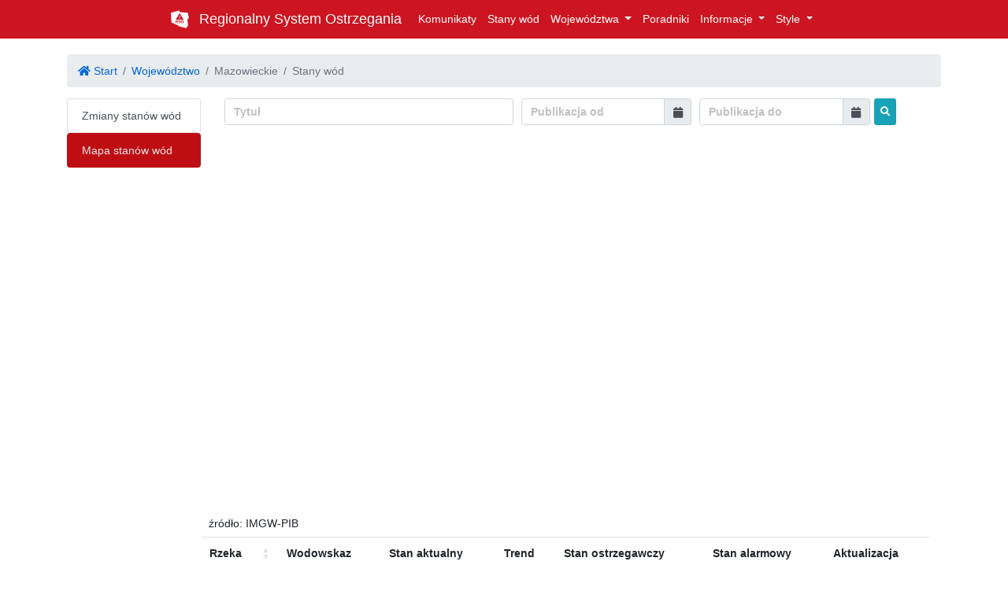

--- FILE ---
content_type: text/html; charset=utf-8
request_url: http://www.komunikaty.tvp.pl/komunikaty/mazowieckie/stany-wod?theme=cyborg
body_size: 33404
content:


<!DOCTYPE html>
<html lang="en">
<head>
    <meta charset="utf-8"/>
    <meta name="viewport" content="width=device-width, initial-scale=1.0"/>
    <title>Regionalny System Ostrzegania</title>
    <link rel="stylesheet" href="/lib/bootstrap/dist/css/bootstrap.css" />

    <link rel="stylesheet" href="/css/site.css?v=RYU8EcOwyI3eXzQMMGQddN6F33eFYQCjDae-zBYe8MQ" />
    <link href="/lib/select2/dist/css/select2.min.css" rel="stylesheet" />
    <link href="/lib/select2/dist/css/select2-bootstrap4.min.css" rel="stylesheet" />
    <link rel="stylesheet" href="/css/font-awesome/all.min.css?v=j71cUFFYUBaXLaXYn_joAPEpOX8KOhh1G0eiIIM9G7U" />
    <link rel="stylesheet" href="/lib/datepicker/dist/css/bootstrap-datetimepicker.min.css?v=ymIOMVPkZ3GHvDrEmCk9rjC51rP6bDCL481xhqxWFGY" />
    <link href="/lib/datatables/css/dataTables.bootstrap4.min.css" rel="stylesheet" />
    <link href="/lib/responsive/css/responsive.bootstrap4.min.css" rel="stylesheet" />
    <link asp-append-version="true" rel="stylesheet" href="/_content/Tvp.Common.AspNet.Mvc.RazorControls/css/datagrid.css?v=7.0.130.0"/>
<link asp-append-version="true" rel="stylesheet" href="/_content/Tvp.Common.AspNet.Mvc.RazorControls/css/controls.css?v=7.0.130.0"/>
<link asp-append-version="true" rel="stylesheet" href="/_content/Tvp.Common.AspNet.Mvc.RazorControls/css/tag-helpers.css?v=7.0.130.0" />
<link asp-append-version="true" rel="stylesheet" href="/_content/Tvp.Common.AspNet.Mvc.RazorControls/css/w3.css?v=7.0.130.0" />

    <script src="/lib/jquery/dist/jquery.min.js"></script>
    <script src="/js/jquery-ui.js"></script>
    <script src="/lib/bootstrap/dist/js/bootstrap.bundle.min.js"></script>
    <script src="/lib/moment/dist/js/moment-with-locales.min.js"></script>
    <script src="/lib/datepicker/dist/js/bootstrap-datetimepicker.min.js?v=7sxJBHfaUsZT4Y0gPBGr5dFnrfbzYzEY8pOlCne4AI8"></script>
    <script src="/js/site.js?v=_cQS4SoOVmhTTgFBWjzinwIIS7VaXnlLfA7g1S5BBkk"></script>
    <script src="/lib/select2/dist/js/select2.full.min.js"></script>
    <script src="/lib/datatables/js/jquery.dataTables.min.js"></script>
    <script src="/lib/select2/dist/js/i18n/pl.js"></script>
    <script src="/lib/responsive/js/dataTables.responsive.min.js"></script>
    <script src="/lib/responsive/js/responsive.bootstrap4.js"></script>
    <script src="/lib/datatables/js/dataTables.bootstrap4.min.js"></script>
    <script asp-append-version="true" src="/_content/Tvp.Common.AspNet.Mvc.RazorControls/js/modal.js?v=7.0.130.0"></script>
<script asp-append-version="true" src="/_content/Tvp.Common.AspNet.Mvc.RazorControls/js/templates.js?v=7.0.130.0"></script>
<script asp-append-version="true" src="/_content/Tvp.Common.AspNet.Mvc.RazorControls/js/NullableCurrency-Fields.js?v=7.0.130.0"></script>
<script asp-append-version="true" src="/_content/Tvp.Common.AspNet.Mvc.RazorControls/js/numeric-textbox.js?v=7.0.130.0"></script>
<script asp-append-version="true" src="/_content/Tvp.Common.AspNet.Mvc.RazorControls/js/select2-custom.js?v=7.0.130.0"></script>
<script asp-append-version="true" src="/_content/Tvp.Common.AspNet.Mvc.RazorControls/js/datatable.js?v=7.0.130.0"></script>
<script asp-append-version="true" src="/_content/Tvp.Common.AspNet.Mvc.RazorControls/js/datatable.buttons.js?v=7.0.130.0"></script>
<script asp-append-version="true" src="/_content/Tvp.Common.AspNet.Mvc.RazorControls/js/validation.js?v=7.0.130.0"></script>
<script asp-append-version="true" src="/_content/Tvp.Common.AspNet.Mvc.RazorControls/js/datetime.js?v=7.0.130.0"></script>
<script asp-append-version="true" src="/_content/Tvp.Common.AspNet.Mvc.RazorControls/js/tag-helpers.js?v=7.0.130.0"></script>
<script asp-append-version="true" src="/_content/Tvp.Common.AspNet.Mvc.RazorControls/js/track-changes.js?v=7.0.130.0"></script>
<script asp-append-version="true" src="/_content/Tvp.Common.AspNet.Mvc.RazorControls/js/datatable.filter.js?v=7.0.130.0"></script>
<script asp-append-version="true" src="/_content/Tvp.Common.AspNet.Mvc.RazorControls/js/texteditor.js?v=7.0.130.0"></script>

    <script src="https://mapy.geoportal.gov.pl/iMapLite/api/cdn/2.0.0/imgp-map/imap-lite-api.js"></script>
<link rel="import" href="https://mapy.geoportal.gov.pl/iMapLite/api/cdn/2.0.0/imgp-map-control-draw/imgp-map-control-draw.html">
<link rel="import" href="https://mapy.geoportal.gov.pl/iMapLite/api/cdn/2.0.0/imgp-map/imgp-map-layer-marker.html">
<link rel="import" href="https://mapy.geoportal.gov.pl/iMapLite/api/cdn/2.0.0/imgp-map-control-g2search/imgp-map-control-g2search.html">
<link rel="import" href="https://mapy.geoportal.gov.pl/iMapLite/api/cdn/2.0.0/imgp-map-control-zoom/imgp-map-control-zoom.html">
<link rel="import" href="https://mapy.geoportal.gov.pl/iMapLite/api/cdn/2.0.0/imgp-map/imgp-map-layer-geojson.html">
<script asp-append-version="true" src="/_content/Tvp.Common.AspNet.Mvc.GeoPortal/js/mapdraw.js?v=7.0.4.0"></script>
<script asp-append-version="true" src="/_content/Tvp.Common.AspNet.Mvc.GeoPortal/js/mapshape.js?v=7.0.4.0"></script>




   
</head>
<body>
<header b-rcaj459i44>
    <nav b-rcaj459i44 class="navbar navbar-expand-md navbar-dark navbar-styles bg-warning">
        <div b-rcaj459i44 class="container-fluid row justify-content-center">
            <div b-rcaj459i44 class="form-row">
                <a href="/"><img src="/rso-image.png" class="mr-2 align-self-center" width="35px" height="35px" /></a>

                <a class="navbar-brand" href="/">Regionalny System Ostrzegania</a>
                <button b-rcaj459i44 class="navbar-toggler" type="button" data-toggle="collapse" data-target=".navbar-collapse" aria-controls="navbarSupportedContent"
                        aria-expanded="false" aria-label="Toggle navigation">
                    <span b-rcaj459i44 class="navbar-toggler-icon"></span>
                </button>

                <div b-rcaj459i44 class="navbar-collapse collapse d-sm-inline-flex justify-content-between">
                    <ul b-rcaj459i44 class="navbar-nav flex-grow-1">
                        <li b-rcaj459i44 class="nav-item">
                            <a class="nav-link text-white" href="/komunikaty/wszystkie/wszystkie">Komunikaty</a>
                        </li>
                        <li b-rcaj459i44 class="nav-item">
                            <a class="nav-link text-white" href="/komunikaty/wszystkie/zmiany-stanow-wod">Stany wód</a>
                        </li>
                        <li b-rcaj459i44 class="nav-item dropdown" aria-labelledby="provinceDropdown">
                            <a b-rcaj459i44 class="nav-link dropdown-toggle text-white" href="#" id="provinceDropdown" role="button" data-toggle="dropdown" aria-haspopup="true" aria-expanded="false">
                                Województwa
                            </a>
                            <div b-rcaj459i44 class="dropdown-menu">
                                <a class="dropdown-item" href="/wojewodztwa">Lista dostępnych województw</a>
                                <div b-rcaj459i44 class="dropdown-divider"></div>
                                        <a class="dropdown-item" href="/komunikaty/dolnoslaskie/stany-wod">Dolno&#x15B;l&#x105;skie</a>
                                        <a class="dropdown-item" href="/komunikaty/kujawsko-pomorskie/stany-wod">Kujawsko-Pomorskie</a>
                                        <a class="dropdown-item" href="/komunikaty/lubelskie/stany-wod">Lubelskie</a>
                                        <a class="dropdown-item" href="/komunikaty/lubuskie/stany-wod">Lubuskie</a>
                                        <a class="dropdown-item" href="/komunikaty/lodzkie/stany-wod">&#x141;&#xF3;dzkie</a>
                                        <a class="dropdown-item" href="/komunikaty/malopolskie/stany-wod">Ma&#x142;opolskie</a>
                                        <a class="dropdown-item" href="/komunikaty/mazowieckie/stany-wod">Mazowieckie</a>
                                        <a class="dropdown-item" href="/komunikaty/opolskie/stany-wod">Opolskie</a>
                                        <a class="dropdown-item" href="/komunikaty/podkarpackie/stany-wod">Podkarpackie</a>
                                        <a class="dropdown-item" href="/komunikaty/podlaskie/stany-wod">Podlaskie</a>
                                        <a class="dropdown-item" href="/komunikaty/pomorskie/stany-wod">Pomorskie</a>
                                        <a class="dropdown-item" href="/komunikaty/slaskie/stany-wod">&#x15A;l&#x105;skie</a>
                                        <a class="dropdown-item" href="/komunikaty/swietokrzyskie/stany-wod">&#x15A;wi&#x119;tokrzyskie</a>
                                        <a class="dropdown-item" href="/komunikaty/warminsko-mazurskie/stany-wod">Warmi&#x144;sko-Mazurskie</a>
                                        <a class="dropdown-item" href="/komunikaty/wielkopolskie/stany-wod">Wielkopolskie</a>
                                        <a class="dropdown-item" href="/komunikaty/zachodniopomorskie/stany-wod">Zachodniopomorskie</a>
                            </div>
                        </li>
                        <li b-rcaj459i44 class="nav-item">
                            <a class="nav-link text-white" href="/Poradniki/Wszystkie">Poradniki</a>
                        </li>
                        <li b-rcaj459i44 class="nav-item dropdown" aria-labelledby="infoDropdown">
                            <a b-rcaj459i44 class="nav-link dropdown-toggle text-white" href="#" id="infoDropdown" role="button" data-toggle="dropdown" aria-haspopup="true" aria-expanded="false">
                                Informacje
                            </a>
                            <div b-rcaj459i44 class="dropdown-menu">
                                <a class="dropdown-item" href="/Info/MobileApp">Aplikacja mobilna</a>
                                <a class="dropdown-item" href="/Info/Integration">Integracja</a>
                            </div>
                        </li>
                        <li b-rcaj459i44 class="nav-item dropdown">
                            <a b-rcaj459i44 class="nav-link dropdown-toggle text-white" href="#" id="styleDropdown" role="button" data-toggle="dropdown" aria-haspopup="true" aria-expanded="false">
                                Style
                            </a>
                            <div b-rcaj459i44 class="dropdown-menu" aria-labelledby="styleDropdown">
                                <a class="dropdown-item" href="/Home/SetTheme?theme=Default">Podstawowy</a>
                                <a class="dropdown-item" href="/Home/SetTheme?theme=Readable">Czytelny</a>
                                <a class="dropdown-item" href="/Home/SetTheme?theme=Cyborg">Kontrastowy</a>
                            </div>
                        </li>
                    </ul>
                </div>
            </div>
        </div>
    </nav>
</header>
<div b-rcaj459i44 class="container">
    <main b-rcaj459i44 role="main" class="pb-3">
        <ol class="breadcrumb"><li class="breadcrumb-item"><a href='/'><span class='fas fa-home' aria-hidden='true'></span> Start</a></li><li class="breadcrumb-item"><a href='/wojewodztwa'>Województwo</a></li><li class="active breadcrumb-item">Mazowieckie</li><li class="active breadcrumb-item">Stany wód</li></ol>
        <style>
    .messages {
        padding: 0 !important;
    }
</style>
<div class="container">
    <div class="row">
            <ul class="list-group list-group-hover col-md-2">
                    <a href="/komunikaty/mazowieckie/zmiany-stanow-wod">
                    <li class="list-group-item list-group-item-action ">
                            Zmiany stan&#xF3;w w&#xF3;d
                    </li>
                    </a>
                    <a href="/komunikaty/mazowieckie/stany-wod">
                    <li class="list-group-item list-group-item-action active">
                            Mapa stan&#xF3;w w&#xF3;d
                    </li>
                    </a>
            </ul>
        <div class="col-md-10 messages">

                <div class="container">
    <form class="form-horizontal" id="messageSearchForm" method="get" action="/komunikaty/mazowieckie/stany-wod">
        <div class="form-group form-row">
            <div class='col-lg-5'><input type="text" id="Search" name="Search" value="" placeholder="Tytu&#x142;" title="Tytu&#x142;" class="bold-place-holder form-control" track-on-changes="True" parent-registering-the-changes="form" /></div>
            <div class='col-lg-3'><div class="input-group date   d-flex" data-custom-date-Format="DD.MM.YYYY" data-custom-Format="dd.MM.yyyy" data-stepping="0" id="div_From"><input type="text" class="form-control bold-place-holder form-control" track-on-changes="True" parent-registering-the-changes="form" title="Publikacja od" value="" id="From" name="From" placeholder="Publikacja od" data-toggle="tooltip" track-on-changes="True" parent-registering-the-changes="form" /><input name="__Invariant" type="hidden" value="From" /><span class="input-group-append datepickerbutton  itemContentSpan"><span class="input-group-text fa fa-calendar "></span></span></div></div>
            <div class='col-lg-3'><div class="input-group date   d-flex" data-custom-date-Format="DD.MM.YYYY" data-custom-Format="dd.MM.yyyy" data-stepping="0" id="div_To"><input type="text" class="form-control bold-place-holder form-control" track-on-changes="True" parent-registering-the-changes="form" title="Publikacja do" value="" id="To" name="To" placeholder="Publikacja do" data-toggle="tooltip" track-on-changes="True" parent-registering-the-changes="form" /><input name="__Invariant" type="hidden" value="To" /><span class="input-group-append datepickerbutton  itemContentSpan"><span class="input-group-text fa fa-calendar "></span></span></div></div>
            <button class="btn btn-sm btn-info searchBtn default" type="submit" aria-expanded="true" title="Wyszukaj">
                <i class="fa fa-search" ></i>
            </button>
        </div>
    </form>
</div>


<style>
    .updatedAtColumnBody {
        white-space: normal !important;
        max-width: 110px !important;
    }

    .dataTables_info {
        white-space: nowrap
    }
</style>
<div class="form-row">
	<imgp-map name="waterLevelMap" id="waterLevelMap" style="width:100%; height:67vh;" zoom="1" center="[52.06526459711637,19.8192465920296]" epsg="2180:G2" basemap="G2:MOBILE_TOPO_I" no-zoom-control="no-zoom-control">
		
			<script>$(document).ready(function () {document.addEventListener("WebComponentsReady", function () {$('#sm-6971e727fe68134c1639dbf0').mapshape({"marker":{"longitude":21.452778,"latitude":52.588333,"markerTitle":null,"markerIcon":{"marker-symbol":null,"marker-size":null,"marker-color":null,"iconUrl":"/_content/Tvp.Common.AspNet.Mvc.GeoPortal/images/marker-icon.png","shadowUrl":null,"iconSize":null,"shadowSize":null,"iconAnchor":[10,41],"shadowAnchor":null,"popupAnchor":null},"showPopup":false,"popupContent":null,"onClick":"navigateToWaterLevel"},"circle":null});});});</script><div id="sm-6971e727fe68134c1639dbf0"></div>
			<script>$(document).ready(function () {document.addEventListener("WebComponentsReady", function () {$('#sm-697168952d056c0931e4b695').mapshape({"marker":{"longitude":21.039444,"latitude":52.063333,"markerTitle":null,"markerIcon":{"marker-symbol":null,"marker-size":null,"marker-color":null,"iconUrl":"/_content/Tvp.Common.AspNet.Mvc.GeoPortal/images/marker-icon.png","shadowUrl":null,"iconSize":null,"shadowSize":null,"iconAnchor":[10,41],"shadowAnchor":null,"popupAnchor":null},"showPopup":false,"popupContent":null,"onClick":"navigateToWaterLevel"},"circle":null});});});</script><div id="sm-697168952d056c0931e4b695"></div>
			<script>$(document).ready(function () {document.addEventListener("WebComponentsReady", function () {$('#sm-6971e727fe68134c1639dbf2').mapshape({"marker":{"longitude":22.094722,"latitude":52.253056,"markerTitle":null,"markerIcon":{"marker-symbol":null,"marker-size":null,"marker-color":null,"iconUrl":"/_content/Tvp.Common.AspNet.Mvc.GeoPortal/images/marker-icon.png","shadowUrl":null,"iconSize":null,"shadowSize":null,"iconAnchor":[10,41],"shadowAnchor":null,"popupAnchor":null},"showPopup":false,"popupContent":null,"onClick":"navigateToWaterLevel"},"circle":null});});});</script><div id="sm-6971e727fe68134c1639dbf2"></div>
			<script>$(document).ready(function () {document.addEventListener("WebComponentsReady", function () {$('#sm-697168962d056c0931e4b69d').mapshape({"marker":{"longitude":21.678333,"latitude":52.51,"markerTitle":null,"markerIcon":{"marker-symbol":null,"marker-size":null,"marker-color":null,"iconUrl":"/_content/Tvp.Common.AspNet.Mvc.GeoPortal/images/marker-icon.png","shadowUrl":null,"iconSize":null,"shadowSize":null,"iconAnchor":[10,41],"shadowAnchor":null,"popupAnchor":null},"showPopup":false,"popupContent":null,"onClick":"navigateToWaterLevel"},"circle":null});});});</script><div id="sm-697168962d056c0931e4b69d"></div>
			<script>$(document).ready(function () {document.addEventListener("WebComponentsReady", function () {$('#sm-6971e728fe68134c1639dbf8').mapshape({"marker":{"longitude":21.562778,"latitude":53.083889,"markerTitle":null,"markerIcon":{"marker-symbol":null,"marker-size":null,"marker-color":null,"iconUrl":"/_content/Tvp.Common.AspNet.Mvc.GeoPortal/images/marker-icon.png","shadowUrl":null,"iconSize":null,"shadowSize":null,"iconAnchor":[10,41],"shadowAnchor":null,"popupAnchor":null},"showPopup":false,"popupContent":null,"onClick":"navigateToWaterLevel"},"circle":null});});});</script><div id="sm-6971e728fe68134c1639dbf8"></div>
			<script>$(document).ready(function () {document.addEventListener("WebComponentsReady", function () {$('#sm-697168962d056c0931e4b69f').mapshape({"marker":{"longitude":21.206111,"latitude":52.756111,"markerTitle":null,"markerIcon":{"marker-symbol":null,"marker-size":null,"marker-color":null,"iconUrl":"/_content/Tvp.Common.AspNet.Mvc.GeoPortal/images/marker-icon.png","shadowUrl":null,"iconSize":null,"shadowSize":null,"iconAnchor":[10,41],"shadowAnchor":null,"popupAnchor":null},"showPopup":false,"popupContent":null,"onClick":"navigateToWaterLevel"},"circle":null});});});</script><div id="sm-697168962d056c0931e4b69f"></div>
			<script>$(document).ready(function () {document.addEventListener("WebComponentsReady", function () {$('#sm-6971d9162d056c0931e4cf70').mapshape({"marker":{"longitude":21.478664819145287,"latitude":53.10843053776219,"markerTitle":null,"markerIcon":{"marker-symbol":null,"marker-size":null,"marker-color":null,"iconUrl":"/_content/Tvp.Common.AspNet.Mvc.GeoPortal/images/marker-icon.png","shadowUrl":null,"iconSize":null,"shadowSize":null,"iconAnchor":[10,41],"shadowAnchor":null,"popupAnchor":null},"showPopup":false,"popupContent":null,"onClick":"navigateToWaterLevel"},"circle":null});});});</script><div id="sm-6971d9162d056c0931e4cf70"></div>
			<script>$(document).ready(function () {document.addEventListener("WebComponentsReady", function () {$('#sm-6971e728fe68134c1639dbfa').mapshape({"marker":{"longitude":21.106944,"latitude":52.860833,"markerTitle":null,"markerIcon":{"marker-symbol":null,"marker-size":null,"marker-color":null,"iconUrl":"/_content/Tvp.Common.AspNet.Mvc.GeoPortal/images/marker-icon.png","shadowUrl":null,"iconSize":null,"shadowSize":null,"iconAnchor":[10,41],"shadowAnchor":null,"popupAnchor":null},"showPopup":false,"popupContent":null,"onClick":"navigateToWaterLevel"},"circle":null});});});</script><div id="sm-6971e728fe68134c1639dbfa"></div>
			<script>$(document).ready(function () {document.addEventListener("WebComponentsReady", function () {$('#sm-6971e727fe68134c1639dbea').mapshape({"marker":{"longitude":20.573333,"latitude":51.609167,"markerTitle":null,"markerIcon":{"marker-symbol":null,"marker-size":null,"marker-color":null,"iconUrl":"/_content/Tvp.Common.AspNet.Mvc.GeoPortal/images/marker-icon.png","shadowUrl":null,"iconSize":null,"shadowSize":null,"iconAnchor":[10,41],"shadowAnchor":null,"popupAnchor":null},"showPopup":false,"popupContent":null,"onClick":"navigateToWaterLevel"},"circle":null});});});</script><div id="sm-6971e727fe68134c1639dbea"></div>
			<script>$(document).ready(function () {document.addEventListener("WebComponentsReady", function () {$('#sm-6971e727fe68134c1639dbe6').mapshape({"marker":{"longitude":20.951111,"latitude":51.6575,"markerTitle":null,"markerIcon":{"marker-symbol":null,"marker-size":null,"marker-color":null,"iconUrl":"/_content/Tvp.Common.AspNet.Mvc.GeoPortal/images/marker-icon.png","shadowUrl":null,"iconSize":null,"shadowSize":null,"iconAnchor":[10,41],"shadowAnchor":null,"popupAnchor":null},"showPopup":false,"popupContent":null,"onClick":"navigateToWaterLevel"},"circle":null});});});</script><div id="sm-6971e727fe68134c1639dbe6"></div>
			<script>$(document).ready(function () {document.addEventListener("WebComponentsReady", function () {$('#sm-6971e727fe68134c1639dbec').mapshape({"marker":{"longitude":21.358611111111,"latitude":51.635555555556,"markerTitle":null,"markerIcon":{"marker-symbol":null,"marker-size":null,"marker-color":null,"iconUrl":"/_content/Tvp.Common.AspNet.Mvc.GeoPortal/images/marker-icon.png","shadowUrl":null,"iconSize":null,"shadowSize":null,"iconAnchor":[10,41],"shadowAnchor":null,"popupAnchor":null},"showPopup":false,"popupContent":null,"onClick":"navigateToWaterLevel"},"circle":null});});});</script><div id="sm-6971e727fe68134c1639dbec"></div>
			<script>$(document).ready(function () {document.addEventListener("WebComponentsReady", function () {$('#sm-6971d9142d056c0931e4cf64').mapshape({"marker":{"longitude":21.254722222222,"latitude":51.893055555556,"markerTitle":null,"markerIcon":{"marker-symbol":null,"marker-size":null,"marker-color":null,"iconUrl":"/_content/Tvp.Common.AspNet.Mvc.GeoPortal/images/marker-icon.png","shadowUrl":null,"iconSize":null,"shadowSize":null,"iconAnchor":[10,41],"shadowAnchor":null,"popupAnchor":null},"showPopup":false,"popupContent":null,"onClick":"navigateToWaterLevel"},"circle":null});});});</script><div id="sm-6971d9142d056c0931e4cf64"></div>
			<script>$(document).ready(function () {document.addEventListener("WebComponentsReady", function () {$('#sm-697184b72d056c0931e4bc26').mapshape({"marker":{"longitude":21.0208,"latitude":52.2472,"markerTitle":null,"markerIcon":{"marker-symbol":null,"marker-size":null,"marker-color":null,"iconUrl":"/_content/Tvp.Common.AspNet.Mvc.GeoPortal/images/marker-icon.png","shadowUrl":null,"iconSize":null,"shadowSize":null,"iconAnchor":[10,41],"shadowAnchor":null,"popupAnchor":null},"showPopup":false,"popupContent":null,"onClick":"navigateToWaterLevel"},"circle":null});});});</script><div id="sm-697184b72d056c0931e4bc26"></div>
			<script>$(document).ready(function () {document.addEventListener("WebComponentsReady", function () {$('#sm-6971d9142d056c0931e4cf66').mapshape({"marker":{"longitude":20.659722222222,"latitude":52.430555555556,"markerTitle":null,"markerIcon":{"marker-symbol":null,"marker-size":null,"marker-color":null,"iconUrl":"/_content/Tvp.Common.AspNet.Mvc.GeoPortal/images/marker-icon.png","shadowUrl":null,"iconSize":null,"shadowSize":null,"iconAnchor":[10,41],"shadowAnchor":null,"popupAnchor":null},"showPopup":false,"popupContent":null,"onClick":"navigateToWaterLevel"},"circle":null});});});</script><div id="sm-6971d9142d056c0931e4cf66"></div>
			<script>$(document).ready(function () {document.addEventListener("WebComponentsReady", function () {$('#sm-6971e727fe68134c1639dbe4').mapshape({"marker":{"longitude":20.193055555556,"latitude":52.384722222222,"markerTitle":null,"markerIcon":{"marker-symbol":null,"marker-size":null,"marker-color":null,"iconUrl":"/_content/Tvp.Common.AspNet.Mvc.GeoPortal/images/marker-icon.png","shadowUrl":null,"iconSize":null,"shadowSize":null,"iconAnchor":[10,41],"shadowAnchor":null,"popupAnchor":null},"showPopup":false,"popupContent":null,"onClick":"navigateToWaterLevel"},"circle":null});});});</script><div id="sm-6971e727fe68134c1639dbe4"></div>
			<script>$(document).ready(function () {document.addEventListener("WebComponentsReady", function () {$('#sm-6971e727fe68134c1639dbe8').mapshape({"marker":{"longitude":19.963333333333,"latitude":52.431388888889,"markerTitle":null,"markerIcon":{"marker-symbol":null,"marker-size":null,"marker-color":null,"iconUrl":"/_content/Tvp.Common.AspNet.Mvc.GeoPortal/images/marker-icon.png","shadowUrl":null,"iconSize":null,"shadowSize":null,"iconAnchor":[10,41],"shadowAnchor":null,"popupAnchor":null},"showPopup":false,"popupContent":null,"onClick":"navigateToWaterLevel"},"circle":null});});});</script><div id="sm-6971e727fe68134c1639dbe8"></div>
			<script>$(document).ready(function () {document.addEventListener("WebComponentsReady", function () {$('#sm-6971e728fe68134c1639dbf4').mapshape({"marker":{"longitude":20.171944444444,"latitude":52.930555555556,"markerTitle":null,"markerIcon":{"marker-symbol":null,"marker-size":null,"marker-color":null,"iconUrl":"/_content/Tvp.Common.AspNet.Mvc.GeoPortal/images/marker-icon.png","shadowUrl":null,"iconSize":null,"shadowSize":null,"iconAnchor":[10,41],"shadowAnchor":null,"popupAnchor":null},"showPopup":false,"popupContent":null,"onClick":"navigateToWaterLevel"},"circle":null});});});</script><div id="sm-6971e728fe68134c1639dbf4"></div>
			<script>$(document).ready(function () {document.addEventListener("WebComponentsReady", function () {$('#sm-6971e728fe68134c1639dbf6').mapshape({"marker":{"longitude":20.665555555556,"latitude":52.561666666667,"markerTitle":null,"markerIcon":{"marker-symbol":null,"marker-size":null,"marker-color":null,"iconUrl":"/_content/Tvp.Common.AspNet.Mvc.GeoPortal/images/marker-icon.png","shadowUrl":null,"iconSize":null,"shadowSize":null,"iconAnchor":[10,41],"shadowAnchor":null,"popupAnchor":null},"showPopup":false,"popupContent":null,"onClick":"navigateToWaterLevel"},"circle":null});});});</script><div id="sm-6971e728fe68134c1639dbf6"></div>
			<script>$(document).ready(function () {document.addEventListener("WebComponentsReady", function () {$('#sm-6971e727fe68134c1639dbee').mapshape({"marker":{"longitude":21.330277777778,"latitude":52.139166666667,"markerTitle":null,"markerIcon":{"marker-symbol":null,"marker-size":null,"marker-color":null,"iconUrl":"/_content/Tvp.Common.AspNet.Mvc.GeoPortal/images/marker-icon.png","shadowUrl":null,"iconSize":null,"shadowSize":null,"iconAnchor":[10,41],"shadowAnchor":null,"popupAnchor":null},"showPopup":false,"popupContent":null,"onClick":"navigateToWaterLevel"},"circle":null});});});</script><div id="sm-6971e727fe68134c1639dbee"></div>
		
	</imgp-map>
</div>
<div class="form-row">
	<span>
		&#x17A;r&#xF3;d&#x142;o: IMGW-PIB
	</span>
</div>



<div id="waterLevelList">
    <div id='waterLevelList_filter'><input name="SearchQuery" id="SearchQuery" value="" type="hidden" />
<input name="ValidFrom" id="ValidFrom" value="" type="hidden" />
<input name="ValidTo" id="ValidTo" value="" type="hidden" />
<input name="Province" id="Province" value="" type="hidden" />
<script>
    $(document).ready(function(){
        $('#SearchQuery').val($('#Search').val());
        $('#ValidFrom').val($('#From').val());
        $('#ValidTo').val($('#To').val());
        $('#Province').val('mazowieckie');
    });
</script></div>
    <table id="waterLevelList_table" class="table table-striped nowrap dataTable dataGrid"><thead><tr>
        <th data-body-data="Kilometers" data-body-render="$.fn.dataTable.render.text()" data-body-make-eval="True" visible="false" data-body-className=" f_numberValue"></th>
        <th data-title="Rzeka" data-body-data="RiverName" title="Rzeka" data-body-render="renderActive" data-body-className="">Rzeka</th>
        <th data-title="Wodowskaz" data-body-data="LocationName" data-orderable="false" title="Wodowskaz" data-body-render="$.fn.dataTable.render.text()" data-body-make-eval="True" data-body-className="">Wodowskaz</th>
        <th data-title="Stan aktualny" data-body-data="WaterLevelReadingValue" data-orderable="false" title="Stan aktualny" data-body-render="renderDataWithCm" data-body-className=" f_numberValue">Stan aktualny</th>
        <th data-title="Trend" data-body-data="Trend" data-orderable="false" title="Trend" data-body-render="trendIcon" data-body-className=" f_numberValue">Trend</th>
        <th data-title="Stan ostrzegawczy" data-body-data="WarningStatusValue" data-orderable="false" title="Stan ostrzegawczy" data-body-render="renderDataWithCm" data-body-className=" f_numberValue">Stan ostrzegawczy</th>
        <th data-title="Stan alarmowy" data-body-data="AlarmStatusValue" data-orderable="false" title="Stan alarmowy" data-body-render="renderDataWithCm" data-body-className=" f_numberValue">Stan alarmowy</th>
        <th data-title="Aktualizacja" data-body-data="UpdatedAt" data-orderable="false" title="Aktualizacja" data-body-render="$.fn.dataTable.render.text()" data-body-make-eval="True" data-body-className="datetime-short-utc updatedAtColumnBody">Aktualizacja</th>
        <th class="d-none th-operations" data-body-className="noExport d-none" data-body-data="Id" orderable="False" data-body-render="renderOperationButtonsFromTemplate" data-op-template-id="waterLevelList_template">Operacje<template id='waterLevelList_template'></template><script>$(document).ready(function(){DataTableWithDefaultOptions($('#waterLevelList_table'),{"SearchQuery":null,"Province":null,"Content":null,"Shortcut":null,"ValidFrom":null,"ValidTo":null,"Integration":null,"Theme":null,"FromUpdateTime":null,"draw":0,"displayStart":0,"pageSize":20,"Sorting":[],"ModifiedFields":[],"searchFilter":null,"pageIndex":0,"wasCleared":false,"paging":true,"defaultOrder":{"Index":0,"Name":"DefaultSortValue","Order":"desc"}},'/Message/GetWaterPoints',{"height":300,"OnCompleteFunctionJs":"onGridLoad","buttons":[],"fixedColumns":{"leftColumns":0,"rightColumns":0},"FilterId":"waterLevelList_filter","serverSide":false,"bInfo":true}, 300, onGridLoad);});</script></th>
    </thead></tr></table>
</div>
<script>
    var isLoaded = false;
    var table = $('#waterLevelList_table');

    $(document).ready(function () {
        table.closest(".col-sm-12").removeClass();
        table.DataTable().column(0).visible(false);
        table.DataTable().order([[1,'asc'],[0, 'desc']]);
        $('.dataTables_length').remove();
        $(".dt-buttons").remove();
    });


    function onGridLoad() {
        isLoaded = true;
        table.DataTable().settings()[0].aoColumns.forEach(function (c) {
            c.bSortable = false;
        });
        
    }

    function navigateToWaterLevel(obj, e, idMarker) {
        var index = 0;
        var id = idMarker.substring(3);
        table.DataTable().rows().data().filter(function (value, i) {
            if (value.id == id) {
                index = i;
                return true;
            }
            return false;
        })[0];
        $('tr').removeClass('table-primary');

        var pageSize = table.DataTable().page.info().length
        table.DataTable().page(Math.floor(index / pageSize)).draw('page');
        document.getElementById(id).scrollIntoView({ block: "center" });
        $("#" + id).closest('tr').addClass('table-primary');
    }

    var renderActive = function (data, type, row, meta) {
        return "<span id='" + row.id + "'>" + row.riverName + "</span>";
    };

    function trendIcon(data) {
        if (data === 10) {
            return '<img style="max-width: 1.8rem;" name="AuthorLink: https://icon-icons.com/icon/water-up/175789" class="w-100" title="Wzrost poziomu rzeki" src="/images/water_up_icon.svg"/>';
        }
        if (data === -10) {
            return '<img style="max-width: 1.8rem;" name="AuthorLink: https://icon-icons.com/icon/water-down/175808" class="w-100" title="Spadek poziomu rzeki" src="/images/water_down_icon.svg"/>';
        }
        if (data === 0) {
            return '<img style="max-width: 1.8rem;" name="AuthorLink: https://icon-icons.com/icon/water/61026" class="w-100" title="Brak zmian w poziomie rzeki" src="/images/water_icon.svg"/>';
        }
        if (data === 999) {
            return '<img style="max-width: 1.8rem;" name="AuthorLink: https://icon-icons.com/icon/question/69970" class="w-100" title="Określenie trendu niemożliwe" src="/images/question_icon.svg"/>';
        }
    }

    var renderDataWithCm = function (data, type, row, meta) {
        if (type === 'display') {
            return data + " cm";
        }

        return data;
    };
</script>        </div>
    </div>
</div>

    <div class="d-flex justify-content-end form-group form-row">
        <div>
            <a href="/komunikaty/mazowieckie/stany-wod/0?_format=xml">
                Pobierz wersję XML
            </a>
        </div>
    </div>

    </main>
</div>
<div b-rcaj459i44 class="text-center footer" title="1.0.2-1757&#x2B;f162b997c49fd1ebfd56f3d94a20e901f8a22ce1.origin_feature_RSO-1186">
    RSO Portal Wersja: 1.0.2.1757 (12.11.2025 12:53:25)
    &copy; 2023 Ośrodek - TVP Technologie
</div>

</body>
</html>

--- FILE ---
content_type: text/html
request_url: https://mapy.geoportal.gov.pl/iMapLite/api/cdn/2.0.0/imgp-map-control-zoom/imgp-map-control-zoom.html
body_size: 1173
content:
<link rel="import" href="../polymer/polymer-element.html" />
<link rel="import" href="../imgp-map-control/imgp-map-control.html" />

<dom-module id="imgp-map-control-zoom">

    <template>
        <style>
             :host {
                display: block;
            }
        </style>
    </template>

    <script>
        if (!Polymer.Element) {
            throw new Error(`Unexpected Polymer version ${Polymer.version} is used, expected v2.0.0 or later.`);
        }

        /**
         * `<imgp-map-control-zoom>` A basic zoom control with two buttons (zoom in and zoom out)
         *
         * @memberof GP
         * @demo demo/index.html
         */
        class ImgpMapControlZoom extends Polymer.mixinBehaviors([GP.imgpMapControlBehavior], Polymer.Element) {
            static get is() { return 'imgp-map-control-zoom'; }
            static get properties() {
                return {
                    /**
                     * The text set on the 'zoom in' button.
                     */
                    zoomInText: {
                        type: String,
                        value: "+"
                    },

                    /**
                     * The title set on the 'zoom in' button.
                     */
                    zoomInTitle: {
                        type: String,
                        value: "Przybliż"
                    },

                    /**
                     * The text set on the 'zoom out' button.
                     */
                    zoomOutText: {
                        type: String,
                        value: "&#x2212"
                    },

                    /**
                     * The title set on the 'zoom out' button.
                     */
                    zoomOutTitle: {
                        type: String,
                        value: "Oddal"
                    },

                };
            }

            _createControl() {
                return GP.mapapi.control.zoom({
                    position: this.position,
                    zoomInText: this.zoomInText,
                    zoomInTitle: this.zoomInTitle,
                    zoomOutText: this.zoomOutText,
                    zoomOutTitle: this.zoomOutTitle
                });
            }
        }

        customElements.define(ImgpMapControlZoom.is, ImgpMapControlZoom);
        /**
         * @namespace GP
         */
        window.GP = window.GP || {};
        GP.ImgpMapControlZoom = ImgpMapControlZoom;
    </script>
</dom-module>

--- FILE ---
content_type: text/html
request_url: https://mapy.geoportal.gov.pl/iMapLite/api/cdn/2.0.0/imgp-map/imgp-map.html
body_size: 8040
content:

<link rel="import" href="../polymer/polymer-element.html">
<link rel="import" href="../iron-resizable-behavior/iron-resizable-behavior.html">
<link rel="import" href="../polymer/lib/utils/flattened-nodes-observer.html">
<link rel="stylesheet" href="../imgp-leaflet/dist/leaflet.css">
<link rel="stylesheet" href="../components-font-awesome/css/font-awesome.min.css">
<script src="../imgp-leaflet/dist/leaflet.js"></script>
<script src="../imgp-leaflet/dist/proj4.js"></script>
<script src="../imgp-leaflet/dist/proj4leaflet.js"></script>
<script src="../leaflet-image/leaflet-image.js"></script>
<script>
    /**
     * @namespace GP
     */
    window.GP = window.GP || {};
    let tmp = GP;
    // GP = L;
    Object.keys(tmp).forEach(k => {
        GP[k] = tmp[k];
    })
    GP.mapapi = L;
    GP.mapapi.mode = "2D";
    GP.mapapi.type = "L";
    GP.mapapi.yx = GP.mapapi.latLng;
    GP.mapapi.xy = function (x, y) {
        if (GP.mapapi.Util.isArray(x)) {
            return GP.mapapi.yx(x[1], x[0]);
        }
        return GP.mapapi.yx(y, x);
    };

    GP.mapapi.CRS.EPSG2180G2 = new GP.mapapi.Proj.CRS("EPSG:2180", "+proj=tmerc +lat_0=0 +lon_0=19 +k=0.9993 +x_0=500000 +y_0=-5300000 +ellps=GRS80 +units=m +no_defs", {
        "resolutions": [2116.670900008201, 1058.3354500041005, 529.1677250020502, 264.5838625010251, 132.29193125051256, 66.14596562525628, 26.458386250102507, 13.229193125051253, 6.614596562525627, 2.645838625010251, 1.3229193125051255, 0.5291677250020501, 0.26458386250102506, 0.13229193125051253],
        "origin": [100000, 850000]
    });

</script>
<script src="dist/mapUtils.js"></script>
<link rel="import" href="imgp-map-layer-tile.html">
<link rel="import" href="imgp-map-layer-wmts.html">

<dom-module id="imgp-map">
    <link rel="import" type="css" href="../imgp-leaflet/dist/leaflet.css">
    <link rel="import" type="css" href="../components-font-awesome/css/font-awesome.min.css">
    <template>
        <style>
            :host {
                display: block;
                position: relative;
                -webkit-touch-callout: none;
                -webkit-user-select: none;
                -khtml-user-select: none;
                -moz-user-select: none;
                -ms-user-select: none;
                user-select: none;
            }

            div.gpmap {
                width: 100%;
                height: 100%;
            }

            div.leaflet-container {
                background: #fff !important;
            }

            div.imgp-map-div {
                width: 100%;
                height: 100%;
            }
        </style>

        <div id="map" class="gpmap"></div>
        <slot></slot>
    </template>

    <script>
        if (!Polymer.Element) {
            throw new Error(`Unexpected Polymer version ${Polymer.version} is used, expected v2.0.0 or later.`);
        }

        /**
         * `<imgp-map>` Element renders imgp map data in web applications.
         *
         * @memberof GP
         * @demo demo/mapDemo.html
         */
        class ImgpMap extends Polymer.mixinBehaviors([Polymer.IronResizableBehavior], Polymer.Element) {
            static get is() { return 'imgp-map'; }
            static get properties() {
                return {
                    /**
                     *  Map object. Instance is automatically created after element is attached to DOM tree.
                     */
                    map: {
                        type: Object,
                        notify: true,
                        value: null
                    },
                    /**
                     *  Array of `<imgp-map-layer-*>` elements. Array is automatically filled when `<imgp-map-layer-*>` elements are appended to this `<imgp-map>`.
                     **/
                    layers: {
                        type: Array,
                        value: function () {
                            return [];
                        },
                        readOnly: true,
                        notify: true,
                        observer: "_layersChange"
                    },

                    /**
                     * Array of control objects in `<imgp-map>` element. All of them must have `imgp-map-control` class.
                     */
                    controls: {
                        type: Array,
                        value: function () {
                            return [];
                        },
                        readOnly: true,
                        notify: true,
                        observer: "refreshControls"
                    },

                    /**
                     * Represents a geographical point with a certain latitude and longitude.
                     */
                    center: {
                        type: Array,
                        value: function () {
                            return [52, 19];
                        },
                        notify: true,
                        reflectToAttribute: true,
                        observer: "_latLngZoomChanged"
                    },

                    /**
                     * Sets the zoom of the map
                     */
                    zoom: {
                        type: Number,
                        value: 6,
                        notify: true,
                        reflectToAttribute: true,
                        observer: "_latLngZoomChanged"
                    },

                    /**
                     * Represents a rectangular geographical area on a map. [xmin, ymin, xmax, ymax].
                     * Use zoom and center or bbox
                     */
                    extent: {
                        type: Array,
                        reflectToAttribute: true,
                        notify: true,
                        observer: "_extentChanged"
                    },

                    /**
                     * if you want to zoom to your location, set to true
                     */
                    zoomToLocation: {
                        type: Boolean,
                        value: false,
                    },

                    /**
                     * full extent definition. [xmin, ymin, xmax, ymax]
                     */
                    fullExtent: {
                        type: Array,
                        reflectToAttribute: true,
                    },

                    /**
                     * The Coordinate Reference System to use. Don't change this if you're not sure what it means.
                     * example format:
                     * {
                     *  "code": "EPSG:2180",
                     *  "proj4def": "+proj=tmerc +lat_0=0 +lon_0=19 +k=0.9993 +x_0=500000 +y_0=-5300000 +ellps=GRS80 +units=m +no_defs",
                     *  "options":{
                     *   "resolutions": [...],
                     *   "origin": [0, 0]
                     *  }
                     * }
                     */
                    crs: {
                        type: Object,
                        value: null
                    },

                    /**
                     * code epsg - supported 3857, 2180:G2 (epsg for wmts from http://mapy.geoportal.gov.pl/imap/)
                     */
                    epsg: {
                        type: String,
                        value: "3857"
                    },

                    /**
                     * Minimum zoom level of the map. Overrides any minZoom option set on map layers.
                     */
                    minZoom: {
                        type: Number,
                    },

                    /**
                     * Maximum zoom level of the map. Overrides any maxZoom option set on map layers.
                     */
                    maxZoom: {
                        type: Number,
                    },

                    /**
                     * attribution prefix
                     */
                    attributionPrefix: {
                        type: String,
                        value: "iMapLite",
                        observer: "_attributionPrefixChanged"
                    },

                    /**
                     * Specify a basemap for the map. The following are valid options: G2:ORTO, G2:MOBILE_TOPO_I, G2:MOBILE_TOPO_II, G2:TOPO, G2:VMAP, OSM.
                     *
                     * GP.mapUtils().baseLayers
                     */
                    basemap: {
                        type: String,
                        observer: "_basemapChanged",
                    },

                    /**
                     * Whether a zoom control is removed from map. See imgp-map-coontrol-zoom
                     */
                    noZoomControl: {
                        type: Boolean,
                        value: false
                    },

                    /**
                     * basemap layer
                     */
                    _baseLayer: {
                        type: Object,
                    },

                    /**
                     * set true if has prefer svg
                     */
                    preferSvg: {
                        type: Boolean,
                        value: undefined,
                    },

                    /**
                     * Whether markers animate their zoom with the zoom animation, if disabled they will disappear for the length of the animation. By default it's enabled in all browsers that support CSS3 Transitions except Android.
                     */
                    noMarkerZoomAnimation: {
                        type: Boolean,
                        value: false,
                    },

                    /**
                     * Whether the map zoom animation is enabled. By default it's enabled in all browsers that support CSS3 Transitions except Android.
                     */
                     noZoomAnimation: {
                        type: Boolean,
                        value: false,
                    }
                }
            }

            constructor() {
                super();
                // this.attachShadow({mode: 'open', delegatesFocus: true});
            }

            /**
             * @protected
             */
            ready() {
                super.ready();
            }

            /**
             * @protected
             */
            connectedCallback() {
                super.connectedCallback();
                this._initMap();
                this._fixSize();
            }

            /**
             * @protected
             */
            disconnectedCallback() {
                super.disconnectedCallback();
                if (this.map) {
                    this.map.remove();
                    this.map = null;
                    this._setLayers([]);
                }
            }

            /**
             * Export images out of maps without a server component, by using Canvas and CORS
             *
             * Requirements
             * - Tile layer providers (OSM, MapBox, etc) must support CORS
             * - Any markers on the map must also support CORS. The default markers don't, so they aren't supported
             * - Your browser must support CORS and Canvas, so IE >= 10 with no exceptions
             * - This library does not rasterize HTML because browsers cannot rasterize HTML. Therefore, divIcon and other HTML-based features of a map, like zoom controls or legends, are not included in the output, because they are HTML
             */
            getImage(callback) {
                var map = this.map;
                leafletImage(map, function (err, canvas) {
                    callback(err, {
                        width: map.getSize().x,
                        height: map.getSize().y,
                        dataUrl: canvas ? canvas.toDataURL() : null
                    });
                });
            }

            _fixSize() {
                let parent = this.parentElement;
                while (parent) {
                    if (parent.nodeName.toLowerCase() === "vaadin-split-layout") {
                        parent.addEventListener("iron-resize", () => {
                            if (this.map) {
                                if (this._vaadinTimer) {
                                    clearTimeout(this._vaadinTimer);
                                }
                                this._vaadinTimer = setTimeout(() => {
                                    this.map.invalidateSize(true);
                                }, 200);
                            }
                        })
                        return;
                    }
                    parent = parent.parentElement;
                }
            }

            /**
             * return true if point is visible at map extent
             */
            isVisibleAtMap(lat, lng) {
                /**
                 * dlatego takie sprawdzenie, poniewaz przy geograficznym tworzac z extenta prostokÄt nie pokrywa sie on z widokiem pikselowym mapy
                 */
                var size = this.map.getSize()
                var p = this.map.latLngToContainerPoint(GP.mapapi.latLng(lat, lng));
                return p.x >= 0 && p.y >= 0 && p.x <= size.x && p.y <= size.y;
            }

            _attributionPrefixChanged() {
                if (this.map) {
                    if (!this.map.attributionControl) {
                        this.map.addControl(GP.mapapi.control.attribution());
                    }
                    this.map.attributionControl.setPrefix(this.attributionPrefix);
                    setTimeout(function (e) {
                        this.map.attributionControl.setPrefix(this.attributionPrefix);
                    }.bind(this), 5);
                }
            }

            _updateMapState() {
                this._updateMapStateRun = true;
                this.zoom = this.map.getZoom();
                this._updateMapStateRun = true;
                this.center = [this.map.getCenter().lat, this.map.getCenter().lng];
                this._updateMapStateRun = true;
                this.extent = [this.map.getBounds().getSouthWest().lng, this.map.getBounds().getSouthWest().lat,
                this.map.getBounds().getNorthEast().lng, this.map.getBounds().getNorthEast().lat];
                if (!this.fullExtent) {
                    this.fullExtent = [this.extent[0], this.extent[1], this.extent[2], this.extent[3]];
                }
            }

            _extentChanged() {
                if (this._updateMapStateRun) {
                    this._updateMapStateRun = false;
                    return;
                }

                if (this.map && this.extent) {
                    this.map.fitBounds([[this.extent[1], this.extent[0]], [this.extent[3], this.extent[2]]]);
                }
            }

            /**
             * rysuje zasieg extenta geograficznie
             */
            _testExtent1() {
                if (this.r) {
                    this.r.remove(this.map);
                }

                var b = this.map.getBounds();
                var latlngs = [[b.getSouth(), b.getWest()], [b.getNorth(), b.getWest()], [b.getNorth(), b.getEast()], [b.getSouth(), b.getEast()]];
                this.r = GP.mapapi.polygon(latlngs, { color: 'red' }).addTo(this.map);
            }

            /**
             * rysuje zasieg extenta splaszony do prostokÄta
             */
            _testExtent2() {
                if (this.r) {
                    this.r.remove(this.map);
                }

                this.r = GP.mapapi.polygon(this.getExtentLatLngPolygon(), { color: 'red' }).addTo(this.map);
            }

            getExtentLatLngPolygon() {
                var p00 = this.map.containerPointToLatLng(GP.mapapi.point(0, 0));
                var pSize = this.map.containerPointToLatLng(this.map.getSize());
                var b = this.map.getBounds();
                return [[[b.getSouth(), b.getWest()], [p00.lat, p00.lng], [b.getNorth(), b.getEast()], [pSize.lat, pSize.lng], [b.getSouth(), b.getWest()]]];
            }

            getExtentLngLatPolygon() {
                var p00 = this.map.containerPointToLatLng(GP.mapapi.point(0, 0));
                var pSize = this.map.containerPointToLatLng(this.map.getSize());
                var b = this.map.getBounds();
                return [[[b.getWest(), b.getSouth()], [p00.lng, p00.lat], [b.getEast(), b.getNorth()], [pSize.lng, pSize.lat], [b.getWest(), b.getSouth()]]];
            }

            _latLngZoomChanged() {
                if (this._updateMapStateRun) {
                    this._updateMapStateRun = false;
                    return;
                }
                if (this.map && this.center && this.zoom >= 0) {
                    this.map.setView(this.center, this.zoom);
                }
            }

            getCRS() {
                if (this.map && this.map.crs) {
                    return this.map.crs;
                } else {
                    var c = GP.mapapi.CRS.EPSG3857;
                    var tmpMaxZoom = null;
                    if (this.crs) {
                        c = new GP.mapapi.Proj.CRS(this.crs.code, this.crs.proj4def, this.crs.options);
                        tmpMaxZoom = this.crs.options.resolutions ? this.crs.options.resolutions.length - 1 : this.crs.options.scales ? this.crs.options.scales.length - 1 : null;
                    } else if (this.epsg) {
                        if (this.epsg === '2180:G2') {
                            c = GP.mapapi.CRS.EPSG2180G2;
                            tmpMaxZoom = GP.mapapi.CRS.EPSG2180G2.options.resolutions.length - 1;
                        } else if (this.epsg === '3857') {
                            c = GP.mapapi.CRS.EPSG3857;
                        } else if (this.epsg === '4326') {
                            c = GP.mapapi.CRS.EPSG4326;
                        } else if (this.epsg === '3395') {
                            c = GP.mapapi.CRS.EPSG3395;
                        }
                    }

                    if (tmpMaxZoom) {
                        this.maxZoom = this.maxZoom || tmpMaxZoom;
                        if (this.maxZoom > tmpMaxZoom) {
                            this.maxZoom = tmpMaxZoom;
                        }
                    }
                    return c;
                }
            }

            _initMap() {
                if (!this.map) {
                    var c = this.getCRS();
                    this.map = GP.mapapi.map(this.$.map, {
                        crs: c,
                        minZoom: this.minZoom,
                        maxZoom: this.maxZoom,
                        attributionControl: false,
                        preferCanvas: this.preferSvg != undefined ? !this.preferSvg : GP.mapapi.Browser.canvas,
                        zoomSnap: GP.mapapi.Browser.mobile ? 0 : 1,//pĹynniejsze dziaĹanie na ekranach dotykowych (pinch zoom)
                        zoomDelta: 1,
                        bounceAtZoomLimits: false,
                        zoomControl: !this.noZoomControl,
                        markerZoomAnimation: !this.noMarkerZoomAnimation,
                        zoomAnimation: !this.noZoomAnimation,
                    });

                    if (GP.mapapi.Browser.touch) {
                        //poprawka pinch zoom przeskok z min na max
                        this.map._orgLimitZoom = this.map._limitZoom.bind(this.map);
                        this.map._limitZoom = function (zoom) {
                            if (zoom == Infinity) {
                                var dMax = Math.abs(this.getZoom() - this.getMaxZoom());
                                var dMin = Math.abs(this.getZoom() - this.getMinZoom());
                                if (dMax < dMin) {
                                    return this.getMaxZoom();
                                } else {
                                    return this.getMinZoom();
                                }
                            }
                            return this._orgLimitZoom(zoom);
                        }.bind(this.map);
                        //poprawka pinch zoom przeskok z min na max
                    }

                    let _zoom = true;
                    if (this.center && this.zoom != undefined) {
                        this.map.setView(this.center, this.zoom);
                        _zoom = false;
                    }
                    this.map.gpmap = this;

                    if (this.extent) {
                        if (!this.fullExtent) {
                            this.fullExtent = [this.extent[0], this.extent[1], this.extent[2], this.extent[3]];
                        }
                        if (_zoom) {
                            this.map.fitBounds([[this.extent[1], this.extent[0]], [this.extent[3], this.extent[2]]]);
                        }
                    }

                    document.addEventListener("WebComponentsReady", () => {
                        this._afterInitMap();
                    })
                }
            }

            _afterInitMap() {
                this._runStartInvalidateSize();
                this.map.on("zoomend", (e) => {
                    this._updateMapState();
                });
                this.map.on("moveend", (e) => {
                    this._updateMapState();
                })
                this.map.on("click", (e) => {
                    if (e.latlng) {
                        this.dispatchEvent(new CustomEvent('on-click', { detail: this._getEventDetail(e) }));
                    }
                });
                this.map.on("mousemove", (e) => {
                    if (e.latlng) {
                        this.dispatchEvent(new CustomEvent('on-mousemove', { detail: this._getEventDetail(e) }));
                    }
                });

                this._addBaseLayer();
                this._initDefaultLayers();
                this._updateLayers();
                this._updateControls();
                this._attributionPrefixChanged();
                this._updateMapState();

                if (this.zoomToLocation) {
                    this.map.locate({
                        watch: false,
                        setView: true,
                        timeout: 10000
                    });
                }
            }

            _runStartInvalidateSize() {
                this._invalidateSizeIndex = this._invalidateSizeIndex || 0;
                this._invalidateSizeIndex++;
                try {
                    this.map.invalidateSize(false);
                } catch (e) {
                    console.warn("error", e);
                }
                if (this._invalidateSizeIndex <= 5) {
                    setTimeout(() => {
                        this._runStartInvalidateSize();
                    }, 200);
                }
            }

            _addBaseLayer() {
                if (this.basemap && !this._baseLayer) {
                    this._baseLayer = GP.mapUtils().addBaseMap(this, this.basemap);
                    if (this._baseLayer) {
                        this._baseLayer._hideInImapStudioTree = true;
                    }
                }
            }

            _basemapChanged() {
                if (this._baseLayer) {
                    Polymer.dom(this).removeChild(this._baseLayer)
                    this._baseLayer = null;
                }
                this._addBaseLayer();
            }

            _getEventDetail(e) {
                return {
                    coordinates: {
                        x: e.latlng.lng,
                        y: e.latlng.lat
                    },
                    containerPoint: {
                        x: e.layerPoint.x,
                        y: e.layerPoint.y
                    },
                    originalEvent: e.originalEvent,
                    type: e.type,
                    target: e.target,
                }
            }

            _initDefaultLayers() {
                //domyĹlna warstwa na ktĂłrej bÄdzie rysowanie
                this.drawLayer = new GP.mapapi.FeatureGroup().addTo(this.map);
            }

            setVisibleLayer(layer, visible) {
                console.log("map setVisibleLayer", layer, visible);
                this.updateZIndex();
                if (visible) {
                    layer._show();
                } else {
                    layer._hide();
                }
            }

            _updateLayers() {
                if (!this._layersMutationObserver) {
                    this._layersMutationObserver = new Polymer.FlattenedNodesObserver(this, this._updateLayers.bind(this));
                }

                let allLayers = Polymer.FlattenedNodesObserver.getFlattenedNodes(this)
                    .filter(n => {
                        return n.nodeType === Node.ELEMENT_NODE && (n.nodeName.toUpperCase().startsWith("IMGP-MAP-LAYER-") || (n.className && n.className.toUpperCase().indexOf("IMGP-MAP-LAYER") !== -1))
                    });

                let layersToAdd = allLayers.filter(l => {
                    return this.layers.indexOf(l) < 0;
                });

                layersToAdd.forEach(newLayer => {
                    newLayer.gpmap = this;
                    newLayer.map = this.map;
                    this._updateShadowRootStyles(newLayer);
                });

                if (layersToAdd.length >= 0) {
                    this._setLayers(allLayers);
                    //przy przesuwaniu warstw w imap-studio nie ustawia sie na nowo obiekt mapy
                    allLayers.forEach(l => {
                        l.gpmap = this;
                        l.map = this.map;
                    });
                }

                this._attributionPrefixChanged();
            }

            _updateControls() {
                if (!this._controlsMutationObserver) {
                    this._controlsMutationObserver = new Polymer.FlattenedNodesObserver(this, this._updateControls.bind(this));
                }

                let allControls = Polymer.FlattenedNodesObserver.getFlattenedNodes(this)
                    .filter(n => {
                        return n.nodeType === Node.ELEMENT_NODE && (n.nodeName.toUpperCase().startsWith("IMGP-MAP-CONTROL-") || (n.className && n.className.toUpperCase().indexOf("IMGP-MAP-CONTROL") !== -1))
                    });

                var controlsToAdd = allControls.filter((c) => {
                    return this.controls.indexOf(c) < 0;
                });

                controlsToAdd.forEach((newControl) => {
                    newControl.gpmap = this;
                    newControl.map = this.map;
                    this._updateShadowRootStyles(newControl);
                });

                if (controlsToAdd.length >= 0) {
                    //przy przesuwaniu warstw w imap-studio nie ustawia sie na nowo obiekt mapy
                    allControls.forEach(c => {
                        c.gpmap = this;
                        c.map = this.map;
                    });
                    this._setControls(allControls);
                }
            }

            refreshControls() {
                if (this.controls && this.controls.length > 1) {
                    //kolejnosc w domie
                    this.controls.forEach(c => {
                        if (c.control) {
                            c.control.remove();
                        }
                    });
                    this.controls.forEach(c => {
                        if (c.control) {
                            c.control.addTo(this.map);
                        }
                    });
                }
            }

            _updateShadowRootStyles(ob) {
                if (ob._addStylesToMap && ob._addStylesToMap()) {
                    if (!this._addedStyles) {
                        this._addedStyles = [];
                    }

                    if (!this._addedStyles.includes(ob.nodeName) && ob.shadowRoot && this.shadowRoot) {
                        let style = ob.shadowRoot.querySelector("style");
                        if (style) {
                            this._addedStyles.push(ob.nodeName);
                            console.log("add styles to map from ", ob.nodeName);
                            this.shadowRoot.insertBefore(style.cloneNode(true), this.shadowRoot.firstElementChild);
                        }
                    }
                }
            }

            _layersChange() {
                this.updateZIndex();
            }

            updateZIndex() {
                if (this.layers) {
                    var index = 1;
                    this.layers.forEach(function (l) {
                        l.zIndex = index++;
                        if (l.updateZIndex) {
                            index = l.updateZIndex();
                        }
                    });
                }
            }

            /**
             * Fired when map is clicked.
             *
             * @event on-click
             * @param {object} coordinates - map coordinates x,y
             * @param {object} containerPoint - container coordinates in px x,y
             * @param {object} originalEvent - original Event
             * @param {object} target - event terget
             */

            /**
             * Fired while the mouse moves over the map.
             *
             * @event on-mousemove
             * @param {object} coordinates - map coordinates x,y
             * @param {object} containerPoint - container coordinates in px x,y
             * @param {object} originalEvent - original Event
             * @param {object} target - event terget
             */
        }

        customElements.define(ImgpMap.is, ImgpMap);
        /**
         * @namespace GP
         */
        window.GP = window.GP || {};
        GP.ImgpMap = ImgpMap;
    </script>

</dom-module>

--- FILE ---
content_type: text/html
request_url: https://mapy.geoportal.gov.pl/iMapLite/api/cdn/2.0.0/imgp-map-control-draw/imgp-map-control-draw.html
body_size: 4156
content:
<link rel="import" href="../polymer/polymer-element.html">
<link rel="import" href="../imgp-map-control/imgp-map-control.html" />
<link rel="stylesheet" href="../imgp-leaflet/dist/plugins/draw/leaflet.draw.css">
<script src="../imgp-leaflet/dist/plugins/draw/leaflet.draw.js"></script>

<dom-module id="imgp-map-control-draw">
    <link rel="import" type="css" href="../imgp-leaflet/dist/plugins/draw/leaflet.draw.css">
    <template>
        <style>
             :host {
                display: block;
            }
        </style>
    </template>

    <script>
        if (!Polymer.Element) {
            throw new Error(`Unexpected Polymer version ${Polymer.version} is used, expected v2.0.0 or later.`);
        }

        /**
         * `<imgp-map-control-draw>` Used to add draw tools to map. You can choase from:
         *
         *   polyline, polygon ,rectangle, circle, marker
         *
         *   An editing and removing tools is also available.
         *  
         * Typical use:
         *
         *
         *     <imgp-map-control-draw 
         *          class="imgp-map-control" 
         *          position="bottomright" 
         *          tools='["polyline", "edit", "remove"]'>
         *     </imgp-map-control-draw>
         *
         * @memberof GP
         * @demo demo/index.html
         */
        class ImgpMapControlDraw extends Polymer.mixinBehaviors([GP.imgpMapControlBehavior], Polymer.Element) {
            static get is() { return 'imgp-map-control-draw'; }
            static get properties() {
                return {
                    /**
                    * All posible draw layer object to use.
                    */
                    drawLayer: {
                        type: Object
                    },

                    /**
                     * List of enable tools in toolbars. If empty, the toolbar will not be shown
                     */
                    tools: {
                        type: Array,
                        value: function () {
                            return ["polyline", "polygon", "rectangle", "circle", "marker", "edit", "remove"]
                        }
                    },
                    /**
                     * active tool
                     */
                    activeToolName: {
                        type: String,
                    },

                    _defaultOptions: {
                        type: Object,
                        value: function () {
                            return {
                                draw: {
                                    polyline:
                                    {
                                        allowIntersection: true,
                                        drawError: {
                                            color: '#b00b00',
                                            timeout: 1000
                                        },
                                        guidelineDistance: 20,
                                        maxGuideLineLength: 4000,
                                        shapeOptions: {
                                            stroke: true,
                                            color: '#3388ff',
                                            weight: 4,
                                            opacity: 0.5,
                                            fill: false,
                                            clickable: true
                                        },
                                        metric: true,
                                        feet: false,
                                        nautic: false,
                                        showLength: true,
                                        zIndexOffset: 2000,
                                        repeatMode: false,
                                        icon: new L.DivIcon({
                                            iconSize: new L.Point(8, 8),
                                            className: 'leaflet-div-icon leaflet-editing-icon'
                                        }),
                                        touchIcon: new L.DivIcon({
                                            iconSize: new L.Point(20, 20),
                                            className: 'leaflet-div-icon leaflet-editing-icon leaflet-touch-icon'
                                        })
                                    },
                                    polygon: {
                                        allowIntersection: false,
                                        showArea: true,
                                        metric: true,
                                        drawError: {
                                            color: '#b00b00',
                                            timeout: 1000
                                        },
                                        shapeOptions: {
                                            color: '#3388ff'
                                        }
                                    },
                                    rectangle: {
                                        showArea: true,
                                        metric: true,
                                        shapeOptions: {
                                            color: '#3388ff'
                                        }
                                    },
                                    circle: {
                                        shapeOptions: {
                                            color: '#3388ff'
                                        },
                                        showRadius: true,
                                        metric: true,
                                        feet: false,
                                        nautic: false,
                                    },
                                    marker: true
                                },
                                edit: {
                                    edit: true,
                                    remove: true,
                                }
                            }
                        }
                    }
                };
            }

            _addStylesToMap() {
                return true;
            }

            /**
             * clear all objects from draw layer
             */
            clearLayer() {
                if (this.drawLayer) {
                    this.drawLayer.clearLayers();
                }
            }

            /**
             * Disable the draw tool.
             */
            disableTool() {
                if (this._activeTool && this._activeTool.disable) {
                    this._activeTool.disable();
                }
                this.activeToolName = null;
                this._activeTool = null;
            }

            /**
             * Eneable the draw tool.
             */
            enableTool(tool) {
                var t = null;
                if (this._toolbars.draw._modes[tool]) {
                    t = this._toolbars.draw._modes[tool].handler;
                } else if (this._toolbars.edit._modes[tool]) {
                    t = this._toolbars.edit._modes[tool].handler;
                }

                if (t && t.enable) {
                    this.activeToolName = t.type;
                    this._activeTool = t;
                    t.enable();
                }
            }

            _setDrawLocal() {
                GP.mapapi.drawLocal = {
                    draw: {
                        toolbar: {
                            actions: {
                                title: 'Cancel drawing',
                                text: 'Anuluj'
                            },
                            finish: {
                                title: 'Finish drawing',
                                text: 'Zakończ'
                            },
                            undo: {
                                title: 'Delete last point drawn',
                                text: 'Usuń ostatni punkt'
                            },
                            buttons: {
                                polyline: 'Rysuj polilinie',
                                polygon: 'Rysuj poligon',
                                rectangle: 'Rysuj prostokąt',
                                circle: 'Rysuj okrąg',
                                marker: 'Rysuj marker'
                            }
                        },
                        handlers: {
                            circle: {
                                tooltip: {
                                    start: 'Kliknij i przeciągnij, aby narysować okrąg.'
                                },
                                radius: 'Promień'
                            },
                            marker: {
                                tooltip: {
                                    start: 'Click map to place marker.'
                                }
                            },
                            polygon: {
                                tooltip: {
                                    start: 'Kliknij, aby rozpocząć rysowanie kształtu.',
                                    cont: 'Kliknij, aby kontynuować rysowanie kształtu.',
                                    end: 'Kliknij pierwszy punkt, aby zamknąć ten kształt.'
                                }
                            },
                            polyline: {
                                error: '<strong>Błąd:</strong> krawędzie kształtu nie mogą się krzyżować!',
                                tooltip: {
                                    start: 'Kliknij, aby rozpocząć rysowanie linii.',
                                    cont: 'Kliknij, aby kontynuować rysowanie linii.',
                                    end: 'Kliknij ostatni punkt, aby zakończyć.'
                                }
                            },
                            rectangle: {
                                tooltip: {
                                    start: 'Kliknij i przeciągnij, aby narysować prostokąt.'
                                }
                            },
                            simpleshape: {
                                tooltip: {
                                    end: 'Zwolnij mysz, aby zakończyć rysowanie.'
                                }
                            }
                        }
                    },
                    edit: {
                        toolbar: {
                            actions: {
                                save: {
                                    title: 'Zapisz zmiany.',
                                    text: 'Zapisz'
                                },
                                cancel: {
                                    title: 'Anuluj edycję, odrzuca wszystkie zmiany.',
                                    text: 'Anuluj'
                                },
                                clearAll: {
                                    title: 'wyczyść wszystkie warstwy.',
                                    text: 'Wyczyść wszystko'
                                }
                            },
                            buttons: {
                                edit: 'Edytuj warstwy.',
                                editDisabled: 'Brak warstw do edycji.',
                                remove: 'Usuń warstwy.',
                                removeDisabled: 'Brak warstw do usunięcia.'
                            }
                        },
                        handlers: {
                            edit: {
                                tooltip: {
                                    text: 'Przeciągnij uchwyty lub znacznik, aby edytować obiekt.',
                                    subtext: 'Kliknij przycisk Anuluj, aby cofnąć zmiany.'
                                }
                            },
                            remove: {
                                tooltip: {
                                    text: 'Kliknij obiekt, który chcesz usunąć.'
                                }
                            }
                        }
                    }
                };
            }

            _createControl() {
                var ref = this;
                this.drawLayer = this.gpmap.drawLayer || new GP.mapapi.FeatureGroup().addTo(this.map);
                this.gpmap.drawLayer = this.drawLayer;
                this.map.on(GP.mapapi.Draw.Event.CREATED, function (event) {
                    var layer = event.layer;
                    ref.drawLayer.addLayer(layer);
                });
                this._setDrawLocal();
                var c = new GP.mapapi.Control.Draw({
                    draw: {
                        polyline: this.tools.indexOf('polyline') >= 0 ? this._defaultOptions.draw.polyline : false,
                        polygon: this.tools.indexOf('polygon') >= 0 ? this._defaultOptions.draw.polygon : false,
                        rectangle: this.tools.indexOf('rectangle') >= 0 ? this._defaultOptions.draw.rectangle : false,
                        circle: this.tools.indexOf('circle') >= 0 ? this._defaultOptions.draw.circle : false,
                        marker: this.tools.indexOf('marker') >= 0 ? this._defaultOptions.draw.marker : false
                    },
                    edit: {
                        featureGroup: this.drawLayer,
                        edit: this.tools.indexOf('edit') >= 0 ? this._defaultOptions.edit.edit : false,
                        remove: this.tools.indexOf('remove') >= 0 ? this._defaultOptions.edit.remove : false
                    },
                    position: this.position
                });

                this._toolbars = {
                    draw: {
                        _modes: c._toolbars.draw._modes
                    },
                    edit: {
                        _modes: c._toolbars.edit._modes
                    }
                }

                if (!this._toolbars.draw._modes.polygon) {
                    this._toolbars.draw._modes.polygon = {
                        handler: new L.Draw.Polygon(this.map, this._defaultOptions.draw.polygon)
                    }
                }

                if (!this._toolbars.draw._modes.polyline) {
                    this._toolbars.draw._modes.polyline = {
                        handler: new L.Draw.Polyline(this.map, this._defaultOptions.draw.polyline)
                    }
                }

                if (!this._toolbars.draw._modes.rectangle) {
                    this._toolbars.draw._modes.rectangle = {
                        handler: new L.Draw.Rectangle(this.map, this._defaultOptions.draw.rectangle)
                    }
                }

                if (!this._toolbars.draw._modes.circle) {
                    this._toolbars.draw._modes.circle = {
                        handler: new L.Draw.Circle(this.map, this._defaultOptions.draw.circle)
                    }
                }

                if (!this._toolbars.draw._modes.marker) {
                    this._toolbars.draw._modes.marker = {
                        handler: new L.Draw.Marker(this.map, this._defaultOptions.draw.marker)
                    }
                }

                console.log(this._toolbars);

                this.map.on("draw:drawstart", function (tool) {
                    ref.activeToolName = tool.layerType;
                    if (ref.control._toolbars.draw._activeMode) {
                        //tool ustawiony z toolbara
                        ref._activeTool = ref.control._toolbars.draw._activeMode.handler;
                    }//else tool ustawiony z poziomu kodu
                    console.log("enabled tool ", ref.activeToolName, ref._activeTool);
                    ref.fire("on-draw-start", this);
                })

                this.map.on("draw:drawstop", function (tool) {
                    console.log("disabled tool ", ref.activeToolName);
                    ref.activeToolName = null;
                    ref.activeTool = null;
                    ref.fire("on-draw-stop", this);
                })

                this.map.on("draw:editstart", function (tool) {
                    ref.activeToolName = tool.handler;
                    if (ref.control._toolbars.edit._activeMode) {
                        //tool ustawiony z toolbara
                        ref._activeTool = ref.control._toolbars.edit._activeMode.handler;
                    }//else tool ustawiony z poziomu kodu
                    console.log("enabled tool ", ref.activeToolName, ref._activeTool);
                    ref.fire("on-edit-start", this);
                })

                this.map.on("draw:editstop", function (tool) {
                    console.log("disabled tool ", ref.activeToolName);
                    ref.activeToolName = null;
                    ref.activeTool = null;
                    ref.fire("on-edit-stop", this);
                })

                this.map.on("draw:deletestart", function (tool) {
                    ref.activeToolName = tool.handler;
                    if (ref.control._toolbars.edit._activeMode) {
                        //tool ustawiony z toolbara
                        ref._activeTool = ref.control._toolbars.edit._activeMode.handler;
                    }//else tool ustawiony z poziomu kodu
                    console.log("enabled tool ", ref.activeToolName, ref._activeTool);
                    ref.fire("on-delete-start", this);
                })

                this.map.on("draw:deletestop", function (tool) {
                    console.log("disabled tool ", ref.activeToolName);
                    ref.activeToolName = null;
                    ref.activeTool = null;
                    ref.fire("on-delete-stop", this);
                })

                this.map.on("draw:created", function (e) {
                    var geojson = e.layer.toGeoJSON();
                    if (e.layer.getRadius) {
                        geojson.properties.radius = e.layer.getRadius();
                    }
                    var detail = {
                        geojson: geojson,
                        latLngs: e.layer.getLatLng ? e.layer.getLatLng() : e.layer.getLatLngs()
                    }
                    ref.fire("on-draw-created", detail);
                })

                return c;
            }

            /** 
             * Fired when object is created. Return GeoJson
             * 
             * @event on-draw-created
             */
        }

        customElements.define(ImgpMapControlDraw.is, ImgpMapControlDraw);
        /**
        * @namespace GP
        */
        window.GP = window.GP || {};
        GP.ImgpMapControlDraw = ImgpMapControlDraw;
    </script>

</dom-module>

--- FILE ---
content_type: text/html
request_url: https://mapy.geoportal.gov.pl/iMapLite/api/cdn/2.0.0/imgp-map/imgp-map-layer-geojson.html
body_size: 5897
content:
<link rel="import" href="../polymer/polymer-element.html" />
<link rel="import" href="imgp-map-layer.html" />
<link rel="import" href="imgp-map-marker-behavior.html" />
<script src="../imgp-leaflet/dist/catiline/catiline.min.js"></script>
<script src="../imgp-leaflet/dist/plugins/omnivore/leaflet-omnivore.min.js"></script>
<script src="dist/http/httpUtils.js"></script>

<dom-module id="imgp-map-layer-geojson">
    <template>
        <style include="imgp-map-marker-behavior-styles"></style>
        <style>
             :host {
                display: block;
            }
        </style>
    </template>

    <script>
        if (!Polymer.Element) {
            throw new Error(`Unexpected Polymer version ${Polymer.version} is used, expected v2.0.0 or later.`);
        }

        /**
         * `<imgp-map-layer-geojson>` Used to load and display geojson layers on the map.
         * 
         *
         * In typical use is `<imgp-map-layer-geojson>` inside the `<imgp-map>` component
         *
         *     <imgp-map>
         *       <imgp-map-layer-geojson ></imgp-map-layer-geojson>
         *     </imgp-map>
         *
         * @memberof GP
         * @demo demo/geojsonDemo.html
         * @demo demo/geojsonXlsxDemo.html
         */
        class ImgpMapLayerGeojson extends Polymer.mixinBehaviors([GP.imgpLayerBehavior, GP.imgpMarkerBehavior], Polymer.Element) {
            static get is() { return 'imgp-map-layer-geojson'; }
            static get properties() {
                return {
                    /**
                     * Required URL of the Map Service.
                     */
                    url: {
                        type: String,
                        observer: "_urlChanged"
                    },

                    /**
                     * ArrayBuffer or File - Optional file to load
                     */
                    file: {
                        type: Object,
                        observer: "_fileChanged"
                    },

                    /**
                     * geojson object
                     */
                    geojson: {
                        type: Object,
                        observer: "_geojsonChanged"
                    },

                    /**
                     * A Function defining the Path options (http://leafletjs.com/reference-1.1.0.html#path-option) for styling GeoJSON lines and polygons, called internally when data is added.
                     * 
                     * function (geoJsonFeature) {
                            return {}
                        }
                     */
                    styleFunction: {
                        type: Object,
                    },

                    /**
                     * A Function defining how GeoJSON points spawn Leaflet layers. It is internally called when data is added, passing the GeoJSON point feature and its LatLng.
                     * 
                     * function(geoJsonPoint, latlng) {
                            return L.marker(latlng);
                        }
                     */
                    pointToLayer: {
                        type: Object,
                    },
                    /**
                    *   'fa' for font-awesome or 'glyphicon' for bootstrap 3
                    *   If u use font-awesome icon add:
                    *       <link href="https://maxcdn.bootstrapcdn.com/font-awesome/4.6.1/css/font-awesome.min.css" rel="stylesheet">
                    * 
                    */
                    markerSymbolPrefix: {
                        type: String,
                        value: "fa"
                    },

                    /**
                     * input data format. geojson,wkt,topojson,csv,gpx,kml,shp,gdb,xlsx
                     */
                    inputFormat: {
                        type: String,
                        value: "geojson"
                    },

                    /**
                     * csv delimiter
                     */
                    csvDelimiter: {
                        type: String,
                        value: ","
                    },

                    /**
                     * csv or xlsx latitude field name
                     */
                    csvLatfield: {
                        type: String,
                        value: "lat"
                    },

                    /**
                     * csv or xlsx longitude field name
                     */
                    csvLonfield: {
                        type: String,
                        value: "lon"
                    },

                    /**
                     * gdb layer names
                     */
                    gdbLayers: {
                        type: Array,
                        value: function () {
                            return [];
                        },
                        notify: true,
                        reflectToAttribute: true
                    },

                    showPopup: {
                        type: Boolean,
                        value: false,
                        observer: "_shopPopupChanged"
                    },

                    popupTemplate: {
                        type: String,
                        value: "",
                    },

                    /**
                     * default style for features. properties names from geojson.io
                     */
                    dafaultStyle: {
                        type: Object,
                        value: function () {
                            return {
                                "fill": "#3388ff",
                                "fill-opacity": 0.5,
                                "stroke": "#3388ff",
                                "stroke-width": 2,
                                "stroke-opacity": 1,
                                "circle-radius": 3,
                            }
                        }
                    }


                };
            }

            ready() {
                super.ready();
            }

            connectedCallback() {
                super.connectedCallback();
            }

            disconnectedCallback() {
                super.disconnectedCallback();
            }

            _shopPopupChanged() {
                this._bindPopup(this.layer, this.showPopup);
            }

            _bindPopup(layer, bind) {
                if (layer) {
                    if (bind) {
                        var ref = this;
                        layer.eachLayer(function (l) {
                            if (l.feature && l.feature.properties && Object.keys(l.feature.properties).length > 0) {
                                if (ref.showPopup) {
                                    l.bindPopup(ref._getPopupValue(l.feature), {
                                        maxHeight: 200
                                    });
                                }
                            }
                        });
                    } else {
                        layer.eachLayer(function (l) {
                            l.unbindPopup();
                        });
                    }
                }
            }

            /**
             * Returns a GeoJSON representation of the layer group (as a GeoJSON GeometryCollection).
             */
            toGeoJSON() {
                if (this.layer) {
                    return this.layer.toGeoJSON();
                }
                return null;
            }

            /**
             * remove all data from layer
             */
            clear() {
                this._clear(this.layer);
            }

            _clear(layer) {
                if (layer) {
                    layer.clearLayers();
                }
            }

            /**
             * Adds a GeoJSON object to the layer.
             */
            addData(data, clear) {
                this._addData(this.layer, data, clear);
            }

            _addData(layer, data, clear) {
                if (layer) {
                    if (clear) {
                        this._clear(layer);
                    }
                    layer.addData(data);
                    if (data !== this.geojson || clear) {
                        this._blockGeojsonEvent = true;
                        this.geojson = this.toGeoJSON();
                        this._blockGeojsonEvent = false;
                    }
                }
            }

            /**
             * Removes features for witch filter(feature) return true
             */
            removeFeatures(filter) {
                if (!filter) {
                    return;
                }
                var json = this.toGeoJSON();
                var features = json.features;
                json.features = [];
                var i = 0;
                features.forEach(function (f) {
                    if (!filter(f)) {
                        json.features[i++] = f;
                    }
                });
                this.addData(json, true);
            }

            filterFunction(geoJsonFeature) {
                return true;
            }

            _urlChanged() {
                if (this.layer) {
                    if (this.url) {
                        this._createFromUrl(this.layer);
                    } else {
                        this.clear();
                    }
                }
            }

            _geojsonChanged() {
                if (this.layer) {
                    if (!this._blockGeojsonEvent) {
                        if (this.geojson) {
                            this._addData(this.layer, this.geojson);
                        } else {
                            this.clear();
                        }
                    }
                }
                // console.log("geojsonchanged", this.id, this.geojson);
            }

            _fileChanged() {
                if (this.layer) {
                    if (this.file) {
                        this._createFromFile(this.layer);
                    } else {
                        this.clear();
                    }
                }
            }

            _createFromFile(layer) {
                var ref = this;
                if (this.file instanceof ArrayBuffer) {
                    ref._createFromFileData(layer, this.file);
                } else {
                    var reader = new FileReader();
                    reader.onload = function () {
                        if (reader.readyState !== 2 || reader.error) {
                            console.error("error load file", reader.readyState, reader.error);
                            return;
                        }
                        let ext = ref.file.name.split('.');
                        ext = ext[ext.length - 1];
                        let filename = ref.file.name.slice(0, (0 - (ext.length + 1)));
                        let result = reader.result;
                        console.log(ext, filename, result);
                        ref._createFromFileData(layer, result);
                    };
                    reader.readAsArrayBuffer(this.file);
                }
            }

            _makeString(buffer) {
                var array = new Uint8Array(buffer);
                var len = array.length;
                var outString = "";
                var i = 0;
                while (i < len) {
                    outString += String.fromCharCode(array[i++]);
                }
                return outString;
            }

            _makeJson(buffer) {
                return JSON.parse(this._makeString(buffer));
            }

            _createFromFileData(layer, buffer) {
                var ref = this;
                this.clear();
                //omnivore -> layer.fire('ready');
                if (this.inputFormat === "geojson") {
                    this._addData(layer, this._makeJson(buffer));
                    layer.fire('ready');
                } else if (this.inputFormat === "wkt") {
                    omnivore.wkt.parse(this._makeString(buffer), {
                    }, layer);
                } else if (this.inputFormat === "topojson") {
                    omnivore.topojson.parse(this._makeJson(buffer), {
                    }, layer);
                } else if (this.inputFormat === "csv") {
                    omnivore.csv.parse(this._makeString(buffer), {
                        latfield: this.csvLatfield,
                        lonfield: this.csvLonfield,
                        delimiter: this.csvDelimiter
                    }, layer)
                } else if (this.inputFormat === "gpx") {
                    omnivore.gpx.parse(this._makeString(buffer), {
                    }, layer)
                } else if (this.inputFormat === "kml") {
                    omnivore.kml.parse(this._makeString(buffer), {
                    }, layer)
                } else if (this.inputFormat === "shp") {
                    this._worker = cw(function (base, cb) {
                        importScripts('../../imgp-leaflet/dist/plugins/shapefile-js/shp.min.js');
                        shp(base).then(cb);
                    });
                    this._worker.data(buffer).then((data) => {
                        this._addData(layer, data);
                        layer.fire('ready');
                    });
                } else if (this.inputFormat === "gdb") {
                    this._worker = cw(function (base, cb) {
                        importScripts('../../imgp-leaflet/dist/plugins/filegdb/fgdb.min.js');
                        fgdb(base).then(cb);
                    });
                    this._worker.data(buffer).then((layers) => {
                        console.log("gdb layers to add: ", ref.gdbLayers, "all layers: ", Object.keys(layers));
                        for (var key in layers) {
                            if (!ref.gdbLayers || ref.gdbLayers.length == 0 ||
                                ref.gdbLayers.indexOf(key) >= 0) {
                                console.log("gdb layer: ", key);
                                var data = layers[key];
                                data.name = key;
                                this._addData(layer, data);
                            }
                        }
                        layer.fire('ready');
                    });
                } else if (this.inputFormat === "xlsx") {
                    var str = ref._makeString(buffer);
                    ref._loadXlsx(str, layer);
                } else {
                    this._addData(layer, this._makeJson(buffer));
                    layer.fire('ready');
                }
            }

            _createFromUrl(layer) {
                var ref = this;
                this.clear();
                if (this.inputFormat === "geojson") {
                    omnivore.geojson(this.url, {
                    }, layer)
                } else if (this.inputFormat === "wkt") {
                    omnivore.wkt(this.url, {
                    }, layer)
                } else if (this.inputFormat === "topojson") {
                    omnivore.topojson(this.url, {
                    }, layer)
                } else if (this.inputFormat === "csv") {
                    omnivore.csv(this.url, {
                        latfield: this.csvLatfield,
                        lonfield: this.csvLonfield,
                        delimiter: this.csvDelimiter
                    }, layer)
                } else if (this.inputFormat === "gpx") {
                    omnivore.gpx(this.url, {
                    }, layer)
                } else if (this.inputFormat === "kml") {
                    omnivore.kml(this.url, {
                    }, layer)
                } else if (this.inputFormat === "shp") {
                    this._worker = cw(function (base, cb) {
                        importScripts('../../imgp-leaflet/dist/plugins/shapefile-js/shp.min.js');
                        shp(base).then(cb);
                    });
                    this._worker.data(cw.makeUrl(this.url)).then((data) => {
                        this._addData(layer, data);
                        layer.fire('ready');
                    });
                } else if (this.inputFormat === "gdb") {
                    this._worker = cw(function (base, cb) {
                        importScripts('../../imgp-leaflet/dist/plugins/filegdb/fgdb.min.js');
                        fgdb(base).then(cb);
                    });
                    this._worker.data(cw.makeUrl(this.url)).then((layers) => {
                        console.log("gdb layers to add: ", ref.gdbLayers, "all layers: ", Object.keys(layers));
                        for (var key in layers) {
                            if (!ref.gdbLayers || ref.gdbLayers.length == 0 ||
                                ref.gdbLayers.indexOf(key) >= 0) {
                                console.log("gdb layer: ", key);
                                var data = layers[key];
                                data.name = key;
                                this._addData(layer, data);
                            }
                        }
                        layer.fire('ready');
                    });
                } else if (this.inputFormat === "xlsx") {
                    new HttpClient().getAsBuffer(this.url, function (arraybuffer) {
                        var str = ref._makeString(arraybuffer);
                        ref._loadXlsx(str, layer);
                    });
                } else {
                    omnivore.geojson(this.url, {
                    }, layer)
                }
            }

            _loadXlsx(str, layer) {
                var ref = this;
                ref._worker = cw(function (str, cb) {
                    importScripts('../../js-xlsx/dist/xlsx.full.min.js');
                    var wb = XLSX.read(str, { type: "binary" });
                    var json = XLSX.utils.sheet_to_json(wb.Sheets[wb.SheetNames[0]]);
                    cb(json);
                });
                ref._worker.data(str).then((data) => {
                    var json = ref._xlsxJsonToGeoJson(data);
                    console.log(json);
                    this._addData(layer, json);
                    layer.fire('ready');
                });
            }

            _xlsxJsonToGeoJson(json) {
                proj4.defs('EPSG:2180', '+proj=tmerc +lat_0=0 +lon_0=19 +k=0.9993 +x_0=500000 +y_0=-5300000 +ellps=GRS80 +units=m +no_defs');
                var geo = {
                    type: "FeatureCollection",
                    features: []
                }
                var index = 0;
                json.forEach(function (ob) {
                    var p = [];
                    if (ob[this.csvLatfield]) {
                        p[0] = ob[this.csvLatfield];
                    }
                    if (ob[this.csvLonfield]) {
                        p[1] = ob[this.csvLonfield];
                    }

                    if (p.length == 0 && ob.x92 && ob.y92) {
                        //specyficzny przypadek - wsp w układzie EPSG:2180
                        p = proj4('EPSG:2180', 'EPSG:4326', [Number(ob.x92), Number(ob.y92)]);
                    }

                    var geometry = null;
                    if (p.length == 2) {
                        var geometry = {
                            type: "Point",
                            coordinates: p
                        }
                    }
                    geo.features.push({
                        type: "Feature",
                        id: index++,
                        properties: ob,
                        geometry: geometry || null,
                    })
                }.bind(this));
                return geo;
            }

            _getPopupValue(feature) {
                var templ = this.popupTemplate;
                if (!templ) {
                    templ = this._getDefaultValue(feature);
                } else {
                    Object.keys(feature.properties).forEach(function (key) {
                        let value = feature.properties[key];
                        templ = templ.replace("${" + key + "}", value);
                    });
                    if (templ.indexOf("${") >= 0) {
                        console.log("value contains ${, set default template");
                        templ = this._getDefaultValue(feature);
                    }
                }
                return templ;
            }

            _getDefaultValue(feature) {
                let templ = '<table style="width:100%">';
                Object.keys(feature.properties).forEach(function (key) {
                    let value = feature.properties[key];
                    templ += '<tr>';
                    templ += '<td>' + key + '</td>';
                    templ += '<td>' + value + '</td>';
                    templ += '</tr>';
                });
                templ += '</table>';
                return templ;
            }

            _getStyle(feature) {
                if (this.styleFunction) {
                    return this.styleFunction(feature);
                }
                return this.getDefaultStyle(feature);
            }

            getDefaultStyle(feature) {
                let opt = {};
                //properties names from geojson.io
                opt.fillColor = feature.properties['fill'] || this.dafaultStyle['fill'];
                opt.fillOpacity = feature.properties['fill-opacity'] || this.dafaultStyle['fill-opacity'];
                opt.color = feature.properties['stroke'] || this.dafaultStyle['stroke'];
                opt.weight = feature.properties['stroke-width'] || this.dafaultStyle['stroke-width'];
                opt.opacity = feature.properties['stroke-opacity'] || this.dafaultStyle['stroke-opacity'];
                opt.radius = feature.properties['circle-radius'] || this.dafaultStyle['circle-radius'];
                return opt;
            }

            _createLayer() {
                var attr = this.attribution || "";
                var ref = this;
                var layer = GP.mapapi.geoJson({ features: [] }, {
                    id: this.id,
                    title: this.title,
                    attribution: attr,
                    opacity: this.opacity,
                    visible: this.visible,
                    zIndex: this.zIndex,
                    pointToLayer: function (feature, latlng) {
                        if (ref.pointToLayer) {
                            return ref.pointToLayer(feature, latlng);
                        }
                        if (feature.properties["marker-color"]) {
                            return GP.mapapi.marker(latlng, {
                                icon: ref.createMarkerIcon(feature.properties)
                            })
                        }
                        return GP.mapapi.circleMarker(latlng, ref._getStyle(feature));
                    },
                    onEachFeature: function (feature, layer) {
                        if (feature && feature.properties && Object.keys(feature.properties).length > 0) {
                            if (ref.showPopup) {
                                layer.bindPopup(ref._getPopupValue(feature), {
                                    maxHeight: 200
                                });
                            }
                        }
                    },
                    style: function (feature) {
                        return ref._getStyle(feature);
                    },
                    filter: function (feature) {
                        if (this.filterFunction) {
                            return this.filterFunction(feature);
                        }

                        return true;
                    }
                });

                layer.on('ready', (e) => {
                    console.log('ready', e, this.id)
                    this._blockGeojsonEvent = true;
                    this.geojson = this.toGeoJSON();
                    this._blockGeojsonEvent = false;
                    setTimeout(() => {
                        ref.ready = true;
                        ref.dispatchEvent(new CustomEvent('on-ready'));
                    }, 100);
                });

                if (this.geojson) {
                    this._addData(layer, this.geojson);
                    layer.fire('ready');
                } else if (this.file) {
                    this._createFromFile(layer);
                } else if (this.url) {
                    this._createFromUrl(layer);
                }

                return layer;
            }

            /**
             * fire after layer is ready
             * 
             * @event on-ready
             */
        }

        customElements.define(ImgpMapLayerGeojson.is, ImgpMapLayerGeojson);
        /**
        * @namespace GP
        */
        window.GP = window.GP || {};
        GP.ImgpMapLayerGeojson = ImgpMapLayerGeojson;
    </script>
</dom-module>

--- FILE ---
content_type: text/html
request_url: https://mapy.geoportal.gov.pl/iMapLite/api/cdn/2.0.0/polymer/polymer-element.html
body_size: 1100
content:
<!--
@license
Copyright (c) 2017 The Polymer Project Authors. All rights reserved.
This code may only be used under the BSD style license found at http://polymer.github.io/LICENSE.txt
The complete set of authors may be found at http://polymer.github.io/AUTHORS.txt
The complete set of contributors may be found at http://polymer.github.io/CONTRIBUTORS.txt
Code distributed by Google as part of the polymer project is also
subject to an additional IP rights grant found at http://polymer.github.io/PATENTS.txt
-->
<link rel="import" href="lib/mixins/element-mixin.html">
<script>
(function() {
  'use strict';

  /**
   * Base class that provides the core API for Polymer's meta-programming
   * features including template stamping, data-binding, attribute deserialization,
   * and property change observation.
   *
   * @customElement
   * @polymer
   * @memberof Polymer
   * @constructor
   * @implements {Polymer_ElementMixin}
   * @extends HTMLElement
   * @appliesMixin Polymer.ElementMixin
   * @summary Custom element base class that provides the core API for Polymer's
   *   key meta-programming features including template stamping, data-binding,
   *   attribute deserialization, and property change observation
   */
  const Element = Polymer.ElementMixin(HTMLElement);
  /**
   * @constructor
   * @implements {Polymer_ElementMixin}
   * @extends {HTMLElement}
   */
  Polymer.Element = Element;
})();
</script>

--- FILE ---
content_type: text/html
request_url: https://mapy.geoportal.gov.pl/iMapLite/api/cdn/2.0.0/imgp-map-control/imgp-map-control.html
body_size: 1421
content:
<link rel="import" href="../iron-overlay-behavior/iron-overlay-behavior.html">

<script>
    /**
     * @namespace GP
     */
    window.GP = window.GP || {};

    /**
	 * Behavior for every imgp map controls.
	 *
	 * @polymerBehavior
	 */
    GP.imgpMapControlBehavior = {
        properties: {
            /**
             *  Map object. Instance is automatically created after element is attached to DOM tree.
             */
            map: {
                type: Object,
                observer: '_mapChanged',
            },

            /**
             * control object 
             */
            control: {
                type: Object,
                readOnly: true,
                notify: true,
            },

            /**
             * The position of the control (one of the map corners). Possible values are 'topleft', 'topright', 'bottomleft' or 'bottomright' 
             */
            position: {
                type: String,
                value: "topleft",
                observer: "_positionChanged"
            }
        },

        /**
         * imap-studio metadane dla properties.
         * - type: options, color
         * - value: dla typu options tablica z nazwami opcji {name: "watość opcji", title: "etykieta"}
         */
        _propertiesMeta: {
            position: {
                type: "options",
                value: [
                    {
                        name: "topleft",
                        title: "Top Left"
                    },
                    {
                        name: "topright",
                        title: "Top Right"
                    },
                    {
                        name: "bottomleft",
                        title: "Bottom Left"
                    },
                    {
                        name: "bottomright",
                        title: "Bottom Right"
                    }
                ]
            }
        },

        attached: function () {
            this._mapChanged()
        },

        detached: function () {
            if (this.control) {
                this._removeFromMap();
                this._setControl(null);
                this.map = null;
            }
        },

        _mapChanged: function () {
            if (this.map && !this.control) {
                var control = this._createControl();
                if (control) {
                    this._setControl(control);
                    control.addTo(this.map);
                    if (this.gpmap && this.gpmap.refreshControls) {
                        this.gpmap.refreshControls();
                    }
                }
            }
        },

        _positionChanged: function () {
            if (this.control) {
                this.control.setPosition(this.position);
                if (this.gpmap && this.gpmap.refreshControls) {
                    this.gpmap.refreshControls();
                }
            }
        },

        _removeFromMap: function () {
            if (this.control) {
                this.control.remove();
            }
        },

        /**
         * abstract method
         */
        _createControl: function () {
            return this.control;
        },

        /**
         * fire event
         */
        fire: function (eventName, detail) {
            this.dispatchEvent(new CustomEvent(eventName, { detail: detail }));
        }
    };

</script>

--- FILE ---
content_type: text/html
request_url: https://mapy.geoportal.gov.pl/iMapLite/api/cdn/2.0.0/imgp-map/imgp-map-layer-tile.html
body_size: 2072
content:
<link rel="import" href="../polymer/polymer-element.html">
<link rel="import" href="imgp-map-layer.html" />

<dom-module id="imgp-map-layer-tile">
    <template>
        <style>
             :host {
                display: block;
            }
        </style>
    </template>

    <script>
        if (!Polymer.Element) {
            throw new Error(`Unexpected Polymer version ${Polymer.version} is used, expected v2.0.0 or later.`);
        }

        /**
         * `<imgp-map-layer-tile>` Used to load and display tile layers on the map.
         * 
         * In typical use is `<imgp-map-layer-tile>` inside the `<imgp-map>` component
         *
         *     <imgp-map>
         *       <imgp-map-layer-tile url="http://{s}.somedomain.com/{z}/{x}/{y}.png"></imgp-map-layer-tile>
         *     </imgp-map>
         *
         * @memberof GP
         * @demo demo/tileDemo.html
         */
        class ImgpMapLayerTile extends Polymer.mixinBehaviors([GP.imgpLayerBehavior], Polymer.Element) {
            static get is() { return 'imgp-map-layer-tile'; }
            static get properties() {
                return {
                    /**
                     * Required URL of the Map Service.
                     */
                    url: {
                        type: String
                    },

                    /**
                     * Minimum zoom number.
                     */
                    minZoom: {
                        type: Number,
                        value: 0
                    },

                    /**
                     * Maximum zoom number.
                     */
                    maxZoom: {
                        type: Number,
                        value: 18
                    },

                    /**
                     * Maximum zoom number the tile source has available. If it is specified, the tiles on all zoom levels higher than maxNativeZoom will be loaded from maxNativeZoom level and auto-scaled.
                     */
                    maxNativeZoom: {
                        type: Number
                    },

                    /**
                     * Minimum zoom number the tile source has available. If it is specified, the tiles on all zoom levels lower than minNativeZoom will be loaded from minNativeZoom level and auto-scaled.
                     */
                    minNativeZoom: {
                        type: Number
                    },

                    /**
                     * Subdomains of the tile service. Can be passed in the form of one string (where each letter is a subdomain name) or an array of strings.
                     */
                    subdomains: {
                        type: String,
                        value: "abc"
                    },

                    /**
                     * URL to the tile image to show in place of the tile that failed to load.
                     */
                    errorTileUrl: {
                        type: String,
                        value: ""
                    },

                    /**
                     * The zoom number used in tile URLs will be offset with this value.
                     */
                    zoomOffset: {
                        type: Number,
                        value: 0
                    },

                    /**
                     * If true, inverses Y axis numbering for tiles (turn this on for TMS services)
                     */
                    tms: {
                        type: Boolean,
                        value: false
                    },

                    /**
                     * If set to true, the zoom number used in tile URLs will be reversed (maxZoom - zoom instead of zoom)
                     */
                    zoomReverse: {
                        type: Boolean,
                        value: false
                    },

                    /**
                     * If true, all tiles will have their crossOrigin attribute set to ''. This is needed if you want to access tile pixel data.
                     */
                    crossOrigin: {
                        type: Boolean,
                        value: false
                    },

                };
            }

            ready() {
                super.ready();
            }

            connectedCallback() {
                super.connectedCallback();
            }

            disconnectedCallback() {
                super.disconnectedCallback();
            }

            _createLayer() {
                var attr = this.attribution || "";
                var layer = GP.mapapi.tileLayer(this.url, {
                    id: this.id,
                    title: this.title,
                    attribution: attr,
                    opacity: this.opacity,
                    visible: this.visible,
                    detectRetina: this.detectRetina,
                    zIndex: this.zIndex,
                    minZoom: this.minZoom,
                    maxZoom: this.maxZoom,
                    maxNativeZoom: this.maxNativeZoom,
                    minNativeZoom: this.minNativeZoom,
                    subdomains: this.subdomains,
                    errorTileUrl: this.errorTileUrl,
                    tms: this.tms,
                    zoomReverse: this.zoomReverse,
                    crossOrigin: this.crossOrigin
                });

                return layer;
            }
        }
        customElements.define(ImgpMapLayerTile.is, ImgpMapLayerTile);
        /**
         * @namespace GP
         */
        window.GP = window.GP || {};
        GP.ImgpMapLayerTile = ImgpMapLayerTile;
    </script>

</dom-module>

--- FILE ---
content_type: text/html
request_url: https://mapy.geoportal.gov.pl/iMapLite/api/cdn/2.0.0/imgp-map/imgp-map-layer-wmts.html
body_size: 2250
content:
<link rel="import" href="../polymer/polymer-element.html" />
<link rel="import" href="imgp-map-layer.html" />
<script src="leaflet-tilelayer-wmts-src.js"></script>

<dom-module id="imgp-map-layer-wmts">
    <template>
        <style>
             :host {
                display: block;
            }
        </style>
        <content></content>
    </template>

    <script>
        if (!Polymer.Element) {
            throw new Error(`Unexpected Polymer version ${Polymer.version} is used, expected v2.0.0 or later.`);
        }

        /**
         * `<imgp-map-layer-wmts>` provides displaying data by WebMapTileService.
         *
         * In typical use is `<imgp-map-layer-wmts>` inside the `<imgp-map>` component
         *
         *     <imgp-map>
         *       <imgp-map-layer-wmts url="http://host/WebMapTileService"  layers="layer_name1,layer_name2"></imgp-map-layer-wmts>
         *     </imgp-map>
         *
         * @memberof GP
         * @demo demo/wmtsDemo.html
         */
        class ImgpMapLayerWmts extends Polymer.mixinBehaviors([GP.imgpLayerBehavior], Polymer.Element) {
            static get is() { return 'imgp-map-layer-wmts'; }
            static get properties() {
                return {
                    /**
                     * (required) wmts layer name to show 
                     */
                    layerName: {
                        type: String,
                        value: "",
                        reflectToAttribute: true,
                    },

                    /**
                     * wmts layer style.
                     */
                    layerStyle: {
                        type: String,
                        value: "",
                        reflectToAttribute: true,
                    },

                    /**
                     * wmts image format (use 'image/png' for layers with transparency).
                     */
                    format: {
                        type: String,
                        value: "image/jpeg",
                        reflectToAttribute: true,
                    },

                    /**
                     * Version of the wmts service to use
                     */
                    version: {
                        type: String,
                        value: "1.0.0",
                        reflectToAttribute: true,
                    },
                    /**
                     * (required) wmts url
                     */
                    url: {
                        type: String,
                        reflectToAttribute: true,
                    },
                    /**
                     * Reference to a tileMatrixSet
                     */
                    tilematrixSet: {
                        type: String,
                        reflectToAttribute: true
                    },

                    /**
                     * Width and height of tiles in the grid
                     */
                    tileSize: {
                        type: Number,
                        value: 256,
                        reflectToAttribute: true,
                    },

                    /**
                     * [{
                        "identifier": "EPSG:2180:0",
                        "topLeftCorner": [850000.0, 100000.0]
                        },{
                            "identifier": "EPSG:2180:1",
                            "topLeftCorner": [850000.0, 100000.0]
                        },{
                            "identifier": "EPSG:2180:2",
                            "topLeftCorner": [850000.0, 100000.0]
                        }
                        ...
                        ]
                     */
                    matrixIds: {
                        type: Object
                    },

                    origin: {
                        type: Array
                    },

                    /**
                     * Minimum zoom number.
                     */
                    minZoom: {
                        type: Number,
                        value: 0
                    },

                    /**
                     * Maximum zoom number.
                     */
                    maxZoom: {
                        type: Number,
                    },

                    /**
                     * Maximum zoom number the tile source has available. If it is specified, the tiles on all zoom levels higher than maxNativeZoom will be loaded from maxNativeZoom level and auto-scaled.
                     */
                    maxNativeZoom: {
                        type: Number
                    },

                    /**
                     * Minimum zoom number the tile source has available. If it is specified, the tiles on all zoom levels lower than minNativeZoom will be loaded from minNativeZoom level and auto-scaled.
                     */
                    minNativeZoom: {
                        type: Number
                    },

                    /**
                     * The zoom number used in tile URLs will be offset with this value.
                     */
                    zoomOffset: {
                        type: Number,
                        value: 0
                    }
                };
            }

            ready() {
                super.ready();
            }

            connectedCallback() {
                super.connectedCallback();
            }

            disconnectedCallback() {
                super.disconnectedCallback();
            }

            _getMatrixIds() {
                if (this.matrixIds) {
                    return this.matrixIds;
                }

                if (!this.origin) {
                    return null;
                }

                var ids = new Array(22);
                for (var i = 0; i < 22; i++) {
                    ids[i] = {
                        identifier: i,
                        topLeftCorner: this.origin,
                    };
                }
                return ids;
            }

            _createLayer() {
                var layer = GP.mapapi.tileLayer.wmts(this.url, {
                    id: this.id,
                    title: this.title,
                    attribution: this.attribution,
                    opacity: this.opacity,
                    visible: this.visible,
                    detectRetina: this.detectRetina,
                    layer: this.layerName,
                    style: this.layerStyle,
                    tilematrixSet: this.tilematrixSet,
                    format: this.format,
                    minZoom: this.minZoom,
                    maxZoom: this.maxZoom,
                    maxNativeZoom: this.maxNativeZoom,
                    minNativeZoom: this.minNativeZoom,
                    tileSize: this.tileSize,
                    zoomOffset: this.zoomOffset,
                    matrixIds: this._getMatrixIds(),
                })

                return layer;
            }
        }

        customElements.define(ImgpMapLayerWmts.is, ImgpMapLayerWmts);
        /**
        * @namespace GP
        */
        window.GP = window.GP || {};
        GP.ImgpMapLayerWmts = ImgpMapLayerWmts;
    </script>
</dom-module>

--- FILE ---
content_type: text/html
request_url: https://mapy.geoportal.gov.pl/iMapLite/api/cdn/2.0.0/paper-autocomplete/paper-autocomplete.html
body_size: 7218
content:
<link rel="import" href="../polymer/polymer.html">
<link rel="import" href="../iron-flex-layout/iron-flex-layout.html">
<link rel="import" href="../paper-input/paper-input.html">
<link rel="import" href="../paper-icon-button/paper-icon-button.html">
<link rel="import" href="../iron-icons/iron-icons.html">
<link rel="import" href="./paper-autocomplete-suggestions.html">
<link rel="import" href="../paper-item/paper-item.html">
<link rel="import" href="../paper-ripple/paper-ripple.html">
<link rel="import" href="../paper-material/paper-material.html">

<!--
  `paper-autocomplete`

  **From v3.x.x, this component only works with Polymer 1.7+ or 2.0+.**

  [![Published on webcomponents.org](https://img.shields.io/badge/webcomponents.org-published-blue.svg)](https://www.webcomponents.org/element/ellipticaljs/paper-autocomplete)

  [![Sauce Test Status](https://saucelabs.com/browser-matrix/jhuesos.svg)](https://saucelabs.com/u/jhuesos)

  paper-autocomplete extends earlier efforts such as this (https://github.com/rodo1111/paper-input-autocomplete)
  to provide keyboard support, remote binding and results scrolling.

  It is **important to provide both `textProperty` and `valueProperty` when working with a custom search function and
  or custom templates.** They are needed to keep the component accessible and for the events (e.g. onSelect) to keep
  working.

  To integrate with `iron-input`, you must set the `name` option. The selected `value` will be exposed, **not** the
  `text` value,

  ### About Polymer 1.x and 2.x Compatibility
  From version `3.x.x`, this component work with both Polymer 1.7+ or Polymer 2.0+ Please take a look to the
  [MIGRATION.md](./MIGRATION.md) file that contains more information.

  ### Custom search
  This component has the public method `queryFn` that is called in each key stroke and it is responsible to query
  all items in the `source` and returns only those items that matches certain filtering criteria. By default, this
  component searches for items that start with the recent query (case insensitive).
  You can override this behavior providing your own query function, as long as these two requirements are fulfilled:
  - The query function is synchronous.
  - The API is respected and the method always returns an Array.
  The template used to render each suggestion depends on the structure of each object that this method returns. For the
  default template, each suggestion should follow this object structure:
  ```
    {
      text: objText,
      value: objValue
    }
  ```

  This function is only used when a local data source is used. When using a `remoteDataSource` user is responsible for
  doing the search and specify suggestions manually.

  ### Custom templates
  A template for each suggestion can be provided, but for now, there are limitations in the way you can customize
  the template. Please, read this section carefully to know them.
  In order to set your own template, you need to add a `<template>` tag with the attribute
  `autocomplete-custom-template` and the following structure:

  ```html
  <paper-autocomplete>
    <template autocomplete-custom-template>
      <paper-item on-tap="_onSelect" id$="[[_getSuggestionId(index)]]" role="option" aria-selected="false">
        <style>
          /** Styles for your custom template here **/
        </style>

        YOUR CUSTOM TEMPLATE
        <paper-ripple></paper-ripple>
      </paper-item>
    </template>
  </paper-autocomplete>
  ```

  You need to always maintain this structure. Then you can customize the content of paper-item. These are the reasons
  why you need to maintain it:

  - `_onSelect` it is very important because it will notify the `autocomplete` component when user selects one item.
  If you don't add this option, when user clicks in one of the items, nothing will happen.
  - `id`, `role` and `aria-selected` need to be there for accessibility reasons. If you don't set them, the component
  will continue working but it will not be accessible for users with disabilities.

  It is important to clarify that methods `_onSelect` and `_getSuggestionId` do not need to be implemented. They are
  part of the logic of `paper-autocomplete`.

  When providing your own custom template, you might also need to provide your own custom search function. The reason
  for that is that the default search function only exposes text and value in the results. If each item in your data
  source contains more information, then you won't be able to access it. See the code of the `<address-autocomplete>`
  element in the demo folder for a complete example.

  Another important thing to point out is related to the height of each suggestion item in the results. The height of
  the suggestion template changes dynamically depending on the height of a suggestion item. However, the following
  assumptions were made:
  - All suggestions items have the same height
  - The height of each item is fixed and can be determined at any time. For example, if you want to use images in the
  results, make sure they have a placeholder or a fixed height.

  ### Styling

  `<paper-autocomplete>` provides the following custom properties and mixins
  for styling:

  Custom property | Description | Default
  ----------------|-------------|----------
  `--paper-input-container-focus-color` | sets the components input container focus color | `var(--primary-color)`
  `--paper-autocomplete-suggestions-item-min-height` | min height of each suggestion item | `36px`
  `--paper-autocomplete-suggestions-wrapper` | mixin to apply to the suggestions container | `{}`

  ### Accessibility

  This component is friendly with screen readers (tested only with VoiceOver and NVDA in Windows): current selection
  and active suggestion are announced.

  @demo demo/index.html
-->
<dom-module id="paper-autocomplete">
  <template>
    <style>
      :host {
        display: block;
        box-sizing: border-box;
        position: relative;

        --paper-input-container-focus-color: var(--primary-color);

        --paper-icon-button: {
          height: 24px;
          width: 24px;
          padding: 2px;
        }

        --paper-input-container-ms-clear: {
          display: none;
        }
      }

      .input-wrapper {
        @apply --layout-horizontal;
      }

      .input-wrapper paper-input {
        @apply --layout-flex;
      }

      #clear {
        display: none;
        line-height: 8px;
      }

      .sr-only {
        position: absolute;
        clip: rect(1px, 1px, 1px, 1px);
      }

      paper-autocomplete-suggestions {
        --suggestions-wrapper: {
          @apply --paper-autocomplete-suggestions-wrapper;
        };

        --paper-item-min-height: var(--paper-autocomplete-suggestions-item-min-height, 36px);
      }
    </style>

    <div class="input-wrapper" role="combobox" aria-haspopup="true" aria-owns="suggestionsWrapper" aria-expanded$="[[_isSuggestionsOpened]]">
      <!-- For accessibility, it is needed to have a label or aria-label. Label is preferred -->
      <label for="autocompleteInput" class="sr-only">[[label]]</label>

      <!-- Adding a hidden input to integrate with iron-form, if required -->
      <input type="hidden" name$="[[name]]" value$="[[value]]" >

      <paper-input id="autocompleteInput"
                   label="[[label]]"
                   no-label-float="[[noLabelFloat]]"
                   disabled="{{disabled}}"
                   auto-validate$="[[autoValidate]]"
                   error-message$="[[errorMessage]]"
                   required$="[[required]]"
                   value="{{text}}"
                   allowed-pattern="[[allowedPattern]]"
                   pattern="[[pattern]]"
                   no-label-float="[[noLabelFloat]]"
                   always-float-label="[[alwaysFloatLabel]]"
                   char-counter$="[[charCounter]]"
                   maxlength$="[[maxlength]]"
                   placeholder="[[placeholder]]"

                   role="textbox"
                   aria-autocomplete="list"
                   aria-multiline="false"
                   aria-activedescendant$="[[_highlightedSuggestion.elementId]]"
                   aria-disabled$="[[disabled]]"
                   aria-controls="autocompleteStatus suggestionsWrapper">

        <!-- TODO: remove tabindex workaround when  is fixed https://github.com/PolymerElements/paper-input/issues/324 -->
        <paper-icon-button slot="suffix" suffix id="clear" icon="clear" on-click="_clear" tabindex="-1"></paper-icon-button>
        <slot name="suffix" slot="suffix"></slot>
      </paper-input>
      <!-- to announce current selection to screen reader -->
      <span id="autocompleteStatus" role="status" class="sr-only">[[_highlightedSuggestion.textValue]]</span>
    </div>

    <paper-autocomplete-suggestions for="autocompleteInput"
                                    id="paperAutocompleteSuggestions"
                                    min-length="[[minLength]]"
                                    text-property="[[textProperty]]"
                                    value-property="[[valueProperty]]"
                                    selected-option="{{_selectedOption}}"
                                    source="[[source]]"
                                    remote-source="[[remoteSource]]"
                                    query-fn="[[queryFn]]"
                                    event-namespace="[[eventNamespace]]"
                                    highlighted-suggestion="{{_highlightedSuggestion}}"
                                    is-open="{{_isSuggestionsOpened}}"
                                    highlight-first="[[highlightFirst]]">

      <slot id="templates" name="autocomplete-custom-template"></slot>

    </paper-autocomplete-suggestions>
  </template>
</dom-module>
<script>
  (function () {
    // This Polyfill is needed for this version to work with IE11 and Polymer 1.x
    // TODO: find out why this is needed in IE11
    if (window.NodeList && !NodeList.prototype.forEach) {
      NodeList.prototype.forEach = function (callback, argument) {
          argument = argument || window;
          for (var i = 0; i < this.length; i++) {
              callback.call(argument, this[i], i, this);
          }
      };
    }

    Polymer({
      is: 'paper-autocomplete',

      properties: {
        /**
         * `autoValidate` Set to true to auto-validate the input value.
         */
        autoValidate: {
          type: Boolean,
          value: false
        },

        /**
         * `errorMessage` The error message to display when the input is invalid.
         */
        errorMessage: {
          type: String
        },

        /**
         * `label` Text to display as the input label
         */
        label: String,

        /**
         * `noLabelFloat` Set to true to disable the floating label.
         */
        noLabelFloat: {
          type: Boolean,
          value: false
        },

        /**
         * `alwaysFloatLabel` Set to true to always float label
         */
        alwaysFloatLabel: {
          type: Boolean,
          value: false
        },

        /**
         * The placeholder text
         */
        placeholder: String,

        /**
         * `required` Set to true to mark the input as required.
         */
        required: {
          type: Boolean,
          value: false
        },

        /**
         * `source` Array of objects with the options to execute the autocomplete feature
         */
        source: {
          type: Array
        },

        /**
         * Property of local datasource to as the text property
         */
        textProperty: {
          type: String,
          value: 'text'
        },

        /**
         * Property of local datasource to as the value property
         */
        valueProperty: {
          type: String,
          value: 'value'
        },

        /**
         * `value` Selected object from the suggestions
         */
        value: {
          type: Object,
          notify: true
        },

        /**
         * The current/selected text of the input
         */
        text: {
          type: String,
          notify: true,
          value: ''
        },

        /**
         * Disable showing the clear X button
         */
        disableShowClear: {
          type: Boolean,
          value: false
        },

        /**
         * Binds to a remote data source
         */
        remoteSource: {
          type: Boolean,
          value: false
        },

        /**
         * Event type separator
         */
        eventNamespace: {
          type: String,
          value: '-'
        },

        /**
         * Minimum length to trigger suggestions
         */
        minLength: {
          type: Number,
          value: 1
        },

        /**
         * `pattern` Pattern to validate input field
         */
        pattern: String,

        /**
         * allowedPattern` allowedPattern to validate input field
         */
        allowedPattern: String,

        /**
         * Set to `true` to show a character counter.
         */
        charCounter: {
          type: Boolean,
          value: false
        },

        /**
         * The maximum length of the input value.
         */
        maxlength: {
          type: Number
        },

        /**
         * Name to be used by the autocomplete input. This is necessary if wanted to be integrated with iron-form.
         */
        name: String,

        /**
         * Function used to filter available items. This function is actually used by paper-autocomplete-suggestions,
         * it is also exposed here so it is possible to provide a custom queryFn.
         */
        queryFn: {
          type: Function
        },

        /**
         * If `true`, it will always highlight the first result each time new suggestions are presented.
         */
         highlightFirst: {
          type: Boolean,
          value: false
        },

        /*************
        * PRIVATE
        *************/
        // TODO: check if we need _value and _text properties. It seems they can be removed
        _value: {
          value: undefined
        },

        _text: {
          value: undefined
        },

        /**
         * Indicates whether the clear button is visible or not
         */
        _isClearButtonVisible: {
          type: Boolean,
          value: false
        },

        /**
         * Indicates whether the suggestion popup is visible or not.
         */
        _isSuggestionsOpened: {
          type: Boolean,
          value: false
        },

        /**
         * Object containing the information of the currently selected option
         */
        _selectedOption: {
          type: Object
        }
      },

      observers: [
        '_textObserver(text)'
      ],

      // Element Lifecycle
      ready: function () {
        this._value = this.value;

        this.addEventListener(
          'autocomplete' + this.eventNamespace + 'selected',
          this._onAutocompleteSelected.bind(this)
        );
      },

      /**
       * Clears the input text
       */
      _clear: function () {
        var option = {
          text: this.text,
          value: this.value
        };

        this.value = null;
        this._value = null;
        this.text = '';
        this._text = '';

        this._fireEvent(option, 'reset-blur');

        this._hideClearButton();

        // Fix: https://github.com/PolymerElements/paper-input/issues/493
        if (!this.$.autocompleteInput.focused) {
          this.$.autocompleteInput.focus();
        }
      },

      /**
       * Dispatches autocomplete events
       */
      _fireEvent: function (option, evt) {
        var id = this._getId();
        var event = 'autocomplete' + this.eventNamespace + evt;

        this.fire(event, {
          id: id,
          value: option[this.valueProperty] || option.value,
          text: option[this.textProperty] || option.text,
          target: this,
          option: option
        });
      },

      /**
       * On text event handler
       */
      _textObserver: function (text) {
        if (text && text.trim()) {
          this._showClearButton();
        } else {
          this._hideClearButton();
        }
      },

      /**
       * On autocomplete selection
       */
      _onAutocompleteSelected: function (event) {
        var selection = event.detail;

        this.value = selection.value;
        this.text = selection.text;
      },

      /**
       * Show the clear button (X)
       */
      _showClearButton: function () {
        if (this.disableShowClear) {
          return;
        }

        if (this._isClearButtonVisible) {
          return;
        }

        this.$.clear.style.display = 'inline-block';
        this._isClearButtonVisible = true;
      },

      /**
       * Hide the clear button (X)
       */
      _hideClearButton: function () {
        if (!this._isClearButtonVisible) {
          return;
        }

        this.$.clear.style.display = 'none';
        this._isClearButtonVisible = false;
      },

      _getId: function () {
        var id = this.getAttribute('id');
        if (!id) id = this.dataset.id;
        return id;
      },

      /****************************
       * PUBLIC
       ****************************/

      /**
       * Gets the current text/value option of the input
       * @returns {Object}
       */
      getOption: function () {
        return {
          text: this.text,
          value: this.value
        };
      },

      /**
       * Sets the current text/value option of the input
       * @param {Object} option
       */
      setOption: function (option) {
        this.text = option[this.textProperty] || option.text;
        this.value = option[this.valueProperty] || option.value;
        this._showClearButton();
      },

      /**
       * Disables the input
       */
      disable: function () {
        this.disabled = true;
      },

      /**
       * Enables the input
       */
      enable: function () {
        this.disabled = false;
      },

      /**
       * Sets the component's current suggestions
       * @param {Array} arr
       */
      suggestions: function (arr) {
        this.$.paperAutocompleteSuggestions.suggestions(arr);
      },

      /**
       * Validates the input
       * @returns {Boolean}
       */
      validate: function () {
        return this.$.autocompleteInput.validate();
      },

      /**
       * Clears the current input
       */
      clear: function () {
        this._value = '';
        this._text = '';
        this._clear();
      },

      /**
       * Resets the current input (DEPRECATED: please use clear)
       */
      reset: function () {
        this._clear();
      },

      /**
       * Hides the suggestions popup
       */
      hideSuggestions: function () {
        this._hideClearButton();
        this.$.paperAutocompleteSuggestions.hideSuggestions();
      },

      /**
       * Allows calling the onSelect function from outside
       * This in time triggers the autocomplete-selected event
       * with all the data required
       */
      onSelectHandler: function (event) {
        this.$.paperAutocompleteSuggestions._onSelect(event);
      }

      /**
       * Fired when a selection is made
       *
       * @event autocomplete-selected
       * @param {String} id
       * @param {String} text
       * @param {Element} target
       * @param {Object} option
       */

      /**
       * Fired on input change
       *
       * @event autocomplete-change
       * @param {String} id
       * @param {String} text
       * @param {Element} target
       * @param {Object} option
       */

      /**
       * Fired on input focus
       *
       * @event autocomplete-focus
       * @param {String} id
       * @param {String} text
       * @param {Element} target
       * @param {Object} option
       */

      /**
       * Fired on input blur
       *
       * @event autocomplete-blur
       * @param {String} id
       * @param {String} text
       * @param {Element} target
       * @param {Object} option
       */

      /**
       * Fired on input reset/clear
       *
       * @event autocomplete-reset-blur
       * @param {String} id
       * @param {String} text
       * @param {Element} target
       * @param {Object} option
       */
    });
  }());
</script>


--- FILE ---
content_type: text/html
request_url: https://mapy.geoportal.gov.pl/iMapLite/api/cdn/2.0.0/iron-ajax/iron-request.html
body_size: 5475
content:
<!--
@license
Copyright (c) 2015 The Polymer Project Authors. All rights reserved.
This code may only be used under the BSD style license found at http://polymer.github.io/LICENSE.txt
The complete set of authors may be found at http://polymer.github.io/AUTHORS.txt
The complete set of contributors may be found at http://polymer.github.io/CONTRIBUTORS.txt
Code distributed by Google as part of the polymer project is also
subject to an additional IP rights grant found at http://polymer.github.io/PATENTS.txt
-->

<link rel="import" href="../polymer/polymer.html">

<!--
iron-request can be used to perform XMLHttpRequests.

    <iron-request id="xhr"></iron-request>
    ...
    this.$.xhr.send({url: url, body: params});
-->
<script>
  'use strict';

  Polymer({
    is: 'iron-request',

    hostAttributes: {
      hidden: true
    },

    properties: {

      /**
       * A reference to the XMLHttpRequest instance used to generate the
       * network request.
       *
       * @type {XMLHttpRequest}
       */
      xhr: {
        type: Object,
        notify: true,
        readOnly: true,
        value: function() {
          return new XMLHttpRequest();
        }
      },

      /**
       * A reference to the parsed response body, if the `xhr` has completely
       * resolved.
       *
       * @type {*}
       * @default null
       */
      response: {
        type: Object,
        notify: true,
        readOnly: true,
        value: function() {
          return null;
        }
      },

      /**
       * A reference to the status code, if the `xhr` has completely resolved.
       */
      status: {
        type: Number,
        notify: true,
        readOnly: true,
        value: 0
      },

      /**
       * A reference to the status text, if the `xhr` has completely resolved.
       */
      statusText: {
        type: String,
        notify: true,
        readOnly: true,
        value: ''
      },

      /**
       * A promise that resolves when the `xhr` response comes back, or rejects
       * if there is an error before the `xhr` completes.
       * The resolve callback is called with the original request as an argument.
       * By default, the reject callback is called with an `Error` as an argument.
       * If `rejectWithRequest` is true, the reject callback is called with an 
       * object with two keys: `request`, the original request, and `error`, the 
       * error object.
       *
       * @type {Promise}
       */
      completes: {
        type: Object,
        readOnly: true,
        notify: true,
        value: function() {
          return new Promise(function(resolve, reject) {
            this.resolveCompletes = resolve;
            this.rejectCompletes = reject;
          }.bind(this));
        }
      },

      /**
       * An object that contains progress information emitted by the XHR if
       * available.
       *
       * @default {}
       */
      progress: {
        type: Object,
        notify: true,
        readOnly: true,
        value: function() {
          return {};
        }
      },

      /**
       * Aborted will be true if an abort of the request is attempted.
       */
      aborted: {
        type: Boolean,
        notify: true,
        readOnly: true,
        value: false,
      },

      /**
       * Errored will be true if the browser fired an error event from the
       * XHR object (mainly network errors).
       */
      errored: {
        type: Boolean,
        notify: true,
        readOnly: true,
        value: false
      },

      /**
       * TimedOut will be true if the XHR threw a timeout event.
       */
      timedOut: {
        type: Boolean,
        notify: true,
        readOnly: true,
        value: false
      }
    },

    /**
     * Succeeded is true if the request succeeded. The request succeeded if it
     * loaded without error, wasn't aborted, and the status code is ≥ 200, and
     * < 300, or if the status code is 0.
     *
     * The status code 0 is accepted as a success because some schemes - e.g.
     * file:// - don't provide status codes.
     *
     * @return {boolean}
     */
    get succeeded() {
      if (this.errored || this.aborted || this.timedOut) {
        return false;
      }
      var status = this.xhr.status || 0;

      // Note: if we are using the file:// protocol, the status code will be 0
      // for all outcomes (successful or otherwise).
      return status === 0 ||
        (status >= 200 && status < 300);
    },

    /**
     * Sends an HTTP request to the server and returns a promise (see the `completes`
     * property for details).
     *
     * The handling of the `body` parameter will vary based on the Content-Type
     * header. See the docs for iron-ajax's `body` property for details.
     *
     * @param {{
     *   url: string,
     *   method: (string|undefined),
     *   async: (boolean|undefined),
     *   body: (ArrayBuffer|ArrayBufferView|Blob|Document|FormData|null|string|undefined|Object),
     *   headers: (Object|undefined),
     *   handleAs: (string|undefined),
     *   jsonPrefix: (string|undefined),
     *   withCredentials: (boolean|undefined),
     *   timeout: (Number|undefined),
     *   rejectWithRequest: (boolean|undefined)}} options -
     *   - url The url to which the request is sent.
     *   - method The HTTP method to use, default is GET.
     *   - async By default, all requests are sent asynchronously. To send synchronous requests,
     *         set to false.
     *   -  body The content for the request body for POST method.
     *   -  headers HTTP request headers.
     *   -  handleAs The response type. Default is 'text'.
     *   -  withCredentials Whether or not to send credentials on the request. Default is false.
     *   -  timeout - Timeout for request, in milliseconds.
     *   -  rejectWithRequest Set to true to include the request object with promise rejections.
     * @return {Promise}
     */
    send: function(options) {
      var xhr = this.xhr;

      if (xhr.readyState > 0) {
        return null;
      }

      xhr.addEventListener('progress', function(progress) {
        this._setProgress({
          lengthComputable: progress.lengthComputable,
          loaded: progress.loaded,
          total: progress.total
        });
      }.bind(this));

      xhr.addEventListener('error', function(error) {
        this._setErrored(true);
        this._updateStatus();
        var response = options.rejectWithRequest ? {
          error: error,
          request: this
        } : error;
        this.rejectCompletes(response);
      }.bind(this));

      xhr.addEventListener('timeout', function(error) {
        this._setTimedOut(true);
        this._updateStatus();
        var response = options.rejectWithRequest ? {
          error: error,
          request: this
        } : error;
        this.rejectCompletes(response);
      }.bind(this));

      xhr.addEventListener('abort', function() {
        this._setAborted(true);
        this._updateStatus();
        var error = new Error('Request aborted.');
        var response = options.rejectWithRequest ? {
          error: error,
          request: this
        } : error;
        this.rejectCompletes(response);
      }.bind(this));

      // Called after all of the above.
      xhr.addEventListener('loadend', function() {
        this._updateStatus();
        this._setResponse(this.parseResponse());

        if (!this.succeeded) {
          var error = new Error('The request failed with status code: ' + this.xhr.status);
          var response = options.rejectWithRequest ? {
            error: error,
            request: this
          } : error;
          this.rejectCompletes(response);
          return;
        }

        this.resolveCompletes(this);
      }.bind(this));

      this.url = options.url;
      xhr.open(
        options.method || 'GET',
        options.url,
        options.async !== false
      );

      var acceptType = {
        'json': 'application/json',
        'text': 'text/plain',
        'html': 'text/html',
        'xml': 'application/xml',
        'arraybuffer': 'application/octet-stream'
      }[options.handleAs];
      var headers = options.headers || Object.create(null);
      var newHeaders = Object.create(null);
      for (var key in headers) {
        newHeaders[key.toLowerCase()] = headers[key];
      }
      headers = newHeaders;

      if (acceptType && !headers['accept']) {
        headers['accept'] = acceptType;
      }
      Object.keys(headers).forEach(function(requestHeader) {
        if (/[A-Z]/.test(requestHeader)) {
          Polymer.Base._error('Headers must be lower case, got', requestHeader);
        }
        xhr.setRequestHeader(
          requestHeader,
          headers[requestHeader]
        );
      }, this);

      if (options.async !== false) {
        if (options.async) {
          xhr.timeout = options.timeout;
        }

        var handleAs = options.handleAs;

        // If a JSON prefix is present, the responseType must be 'text' or the
        // browser won’t be able to parse the response.
        if (!!options.jsonPrefix || !handleAs) {
          handleAs = 'text';
        }

        // In IE, `xhr.responseType` is an empty string when the response
        // returns. Hence, caching it as `xhr._responseType`.
        xhr.responseType = xhr._responseType = handleAs;

        // Cache the JSON prefix, if it exists.
        if (!!options.jsonPrefix) {
          xhr._jsonPrefix = options.jsonPrefix;
        }
      }

      xhr.withCredentials = !!options.withCredentials;


      var body = this._encodeBodyObject(options.body, headers['content-type']);

      xhr.send(
        /** @type {ArrayBuffer|ArrayBufferView|Blob|Document|FormData|
                   null|string|undefined} */
        (body));

      return this.completes;
    },

    /**
     * Attempts to parse the response body of the XHR. If parsing succeeds,
     * the value returned will be deserialized based on the `responseType`
     * set on the XHR.
     *
     * @return {*} The parsed response,
     * or undefined if there was an empty response or parsing failed.
     */
    parseResponse: function() {
      var xhr = this.xhr;
      var responseType = xhr.responseType || xhr._responseType;
      var preferResponseText = !this.xhr.responseType;
      var prefixLen = (xhr._jsonPrefix && xhr._jsonPrefix.length) || 0;

      try {
        switch (responseType) {
          case 'json':
            // If the xhr object doesn't have a natural `xhr.responseType`,
            // we can assume that the browser hasn't parsed the response for us,
            // and so parsing is our responsibility. Likewise if response is
            // undefined, as there's no way to encode undefined in JSON.
            if (preferResponseText || xhr.response === undefined) {
              // Try to emulate the JSON section of the response body section of
              // the spec: https://xhr.spec.whatwg.org/#response-body
              // That is to say, we try to parse as JSON, but if anything goes
              // wrong return null.
              try {
                return JSON.parse(xhr.responseText);
              } catch (_) {
                return null;
              }
            }

            return xhr.response;
          case 'xml':
            return xhr.responseXML;
          case 'blob':
          case 'document':
          case 'arraybuffer':
            return xhr.response;
          case 'text':
          default: {
            // If `prefixLen` is set, it implies the response should be parsed
            // as JSON once the prefix of length `prefixLen` is stripped from
            // it. Emulate the behavior above where null is returned on failure
            // to parse.
            if (prefixLen) {
              try {
                return JSON.parse(xhr.responseText.substring(prefixLen));
              } catch (_) {
                return null;
              }
            }
            return xhr.responseText;
          }
        }
      } catch (e) {
        this.rejectCompletes(new Error('Could not parse response. ' + e.message));
      }
    },

    /**
     * Aborts the request.
     */
    abort: function() {
      this._setAborted(true);
      this.xhr.abort();
    },

    /**
     * @param {*} body The given body of the request to try and encode.
     * @param {?string} contentType The given content type, to infer an encoding
     *     from.
     * @return {*} Either the encoded body as a string, if successful,
     *     or the unaltered body object if no encoding could be inferred.
     */
    _encodeBodyObject: function(body, contentType) {
      if (typeof body == 'string') {
        return body;  // Already encoded.
      }
      var bodyObj = /** @type {Object} */ (body);
      switch(contentType) {
        case('application/json'):
          return JSON.stringify(bodyObj);
        case('application/x-www-form-urlencoded'):
          return this._wwwFormUrlEncode(bodyObj);
      }
      return body;
    },

    /**
     * @param {Object} object The object to encode as x-www-form-urlencoded.
     * @return {string} .
     */
    _wwwFormUrlEncode: function(object) {
      if (!object) {
        return '';
      }
      var pieces = [];
      Object.keys(object).forEach(function(key) {
        // TODO(rictic): handle array values here, in a consistent way with
        //   iron-ajax params.
        pieces.push(
            this._wwwFormUrlEncodePiece(key) + '=' +
            this._wwwFormUrlEncodePiece(object[key]));
      }, this);
      return pieces.join('&');
    },

    /**
     * @param {*} str A key or value to encode as x-www-form-urlencoded.
     * @return {string} .
     */
    _wwwFormUrlEncodePiece: function(str) {
      // Spec says to normalize newlines to \r\n and replace %20 spaces with +.
      // jQuery does this as well, so this is likely to be widely compatible.
      if (str === null || str === undefined || !str.toString) {
        return '';
      }

      return encodeURIComponent(str.toString().replace(/\r?\n/g, '\r\n'))
        .replace(/%20/g, '+');
    },

    /**
     * Updates the status code and status text.
     */
    _updateStatus: function() {
      this._setStatus(this.xhr.status);
      this._setStatusText((this.xhr.statusText === undefined) ? '' : this.xhr.statusText);
    }
  });
</script>


--- FILE ---
content_type: text/html
request_url: https://mapy.geoportal.gov.pl/iMapLite/api/cdn/2.0.0/paper-item/paper-item.html
body_size: 2183
content:
<!--
@license
Copyright (c) 2015 The Polymer Project Authors. All rights reserved.
This code may only be used under the BSD style license found at http://polymer.github.io/LICENSE.txt
The complete set of authors may be found at http://polymer.github.io/AUTHORS.txt
The complete set of contributors may be found at http://polymer.github.io/CONTRIBUTORS.txt
Code distributed by Google as part of the polymer project is also
subject to an additional IP rights grant found at http://polymer.github.io/PATENTS.txt
-->

<link rel="import" href="../polymer/polymer.html">
<link rel="import" href="../iron-flex-layout/iron-flex-layout.html">
<link rel="import" href="paper-item-behavior.html">
<link rel="import" href="paper-item-shared-styles.html">

<!--
Material design: [Lists](https://www.google.com/design/spec/components/lists.html)

`<paper-item>` is an interactive list item. By default, it is a horizontal flexbox.

    <paper-item>Item</paper-item>

Use this element with `<paper-item-body>` to make Material Design styled two-line and three-line
items.

    <paper-item>
      <paper-item-body two-line>
        <div>Show your status</div>
        <div secondary>Your status is visible to everyone</div>
      </paper-item-body>
      <iron-icon icon="warning"></iron-icon>
    </paper-item>

To use `paper-item` as a link, wrap it in an anchor tag. Since `paper-item` will
already receive focus, you may want to prevent the anchor tag from receiving
focus as well by setting its tabindex to -1.

    <a href="https://www.polymer-project.org/" tabindex="-1">
      <paper-item raised>Polymer Project</paper-item>
    </a>

If you are concerned about performance and want to use `paper-item` in a `paper-listbox`
with many items, you can just use a native `button` with the `paper-item` class
applied (provided you have correctly included the shared styles):

    <style is="custom-style" include="paper-item-shared-styles"></style>

    <paper-listbox>
      <button class="paper-item" role="option">Inbox</button>
      <button class="paper-item" role="option">Starred</button>
      <button class="paper-item" role="option">Sent mail</button>
    </paper-listbox>

### Styling

The following custom properties and mixins are available for styling:

Custom property               | Description                                  | Default
------------------------------|----------------------------------------------|----------
`--paper-item-min-height`     | Minimum height of the item                   | `48px`
`--paper-item`                | Mixin applied to the item                    | `{}`
`--paper-item-selected-weight`| The font weight of a selected item           | `bold`
`--paper-item-selected`       | Mixin applied to selected paper-items        | `{}`
`--paper-item-disabled-color` | The color for disabled paper-items           | `--disabled-text-color`
`--paper-item-disabled`       | Mixin applied to disabled paper-items        | `{}`
`--paper-item-focused`        | Mixin applied to focused paper-items         | `{}`
`--paper-item-focused-before` | Mixin applied to :before focused paper-items | `{}`

### Accessibility

This element has `role="listitem"` by default. Depending on usage, it may be more appropriate to set
`role="menuitem"`, `role="menuitemcheckbox"` or `role="menuitemradio"`.

    <paper-item role="menuitemcheckbox">
      <paper-item-body>
        Show your status
      </paper-item-body>
      <paper-checkbox></paper-checkbox>
    </paper-item>

@group Paper Elements
@element paper-item
@demo demo/index.html
-->

<dom-module id="paper-item">
  <template>
    <style include="paper-item-shared-styles"></style>
    <style>
      :host {
        @apply --layout-horizontal;
        @apply --layout-center;
        @apply --paper-font-subhead;

        @apply --paper-item;
      }
    </style>
    <slot></slot>
  </template>

  <script>
    Polymer({
      is: 'paper-item',

      behaviors: [
        Polymer.PaperItemBehavior
      ]
    });
  </script>
</dom-module>


--- FILE ---
content_type: text/html
request_url: https://mapy.geoportal.gov.pl/iMapLite/api/cdn/2.0.0/paper-item/paper-item-body.html
body_size: 1592
content:
<!--
@license
Copyright (c) 2015 The Polymer Project Authors. All rights reserved.
This code may only be used under the BSD style license found at http://polymer.github.io/LICENSE.txt
The complete set of authors may be found at http://polymer.github.io/AUTHORS.txt
The complete set of contributors may be found at http://polymer.github.io/CONTRIBUTORS.txt
Code distributed by Google as part of the polymer project is also
subject to an additional IP rights grant found at http://polymer.github.io/PATENTS.txt
-->

<link rel="import" href="../polymer/polymer.html">
<link rel="import" href="../iron-flex-layout/iron-flex-layout.html">
<link rel="import" href="../paper-styles/default-theme.html">
<link rel="import" href="../paper-styles/typography.html">

<!--
Use `<paper-item-body>` in a `<paper-item>` or `<paper-icon-item>` to make two- or
three- line items. It is a flex item that is a vertical flexbox.

    <paper-item>
      <paper-item-body two-line>
        <div>Show your status</div>
        <div secondary>Your status is visible to everyone</div>
      </paper-item-body>
    </paper-item>

The child elements with the `secondary` attribute is given secondary text styling.

### Styling

The following custom properties and mixins are available for styling:

Custom property | Description | Default
----------------|-------------|----------
`--paper-item-body-two-line-min-height`   | Minimum height of a two-line item          | `72px`
`--paper-item-body-three-line-min-height` | Minimum height of a three-line item        | `88px`
`--paper-item-body-secondary-color`       | Foreground color for the `secondary` area  | `--secondary-text-color`
`--paper-item-body-secondary`             | Mixin applied to the `secondary` area      | `{}`

-->

<dom-module id="paper-item-body">
  <template>
    <style>
      :host {
        overflow: hidden; /* needed for text-overflow: ellipsis to work on ff */
        @apply --layout-vertical;
        @apply --layout-center-justified;
        @apply --layout-flex;
      }

      :host([two-line]) {
        min-height: var(--paper-item-body-two-line-min-height, 72px);
      }

      :host([three-line]) {
        min-height: var(--paper-item-body-three-line-min-height, 88px);
      }

      :host > ::slotted(*) {
        overflow: hidden;
        text-overflow: ellipsis;
        white-space: nowrap;
      }

      :host > ::slotted([secondary]) {
        @apply --paper-font-body1;

        color: var(--paper-item-body-secondary-color, var(--secondary-text-color));

        @apply --paper-item-body-secondary;
      }
    </style>

    <slot></slot>
  </template>

  <script>
    Polymer({
      is: 'paper-item-body'
    });
  </script>
</dom-module>


--- FILE ---
content_type: text/html
request_url: https://mapy.geoportal.gov.pl/iMapLite/api/cdn/2.0.0/paper-material/paper-material.html
body_size: 1453
content:
<!--
@license
Copyright (c) 2015 The Polymer Project Authors. All rights reserved.
This code may only be used under the BSD style license found at http://polymer.github.io/LICENSE.txt
The complete set of authors may be found at http://polymer.github.io/AUTHORS.txt
The complete set of contributors may be found at http://polymer.github.io/CONTRIBUTORS.txt
Code distributed by Google as part of the polymer project is also
subject to an additional IP rights grant found at http://polymer.github.io/PATENTS.txt
-->

<link rel="import" href="../polymer/polymer.html">
<link rel="import" href="../paper-styles/shadow.html">
<link rel="import" href="paper-material-shared-styles.html">

<!--
Material design: [Cards](https://www.google.com/design/spec/components/cards.html)

`paper-material` is a container that renders two shadows on top of each other to
create the effect of a lifted piece of paper.

Example:

    <paper-material elevation="1">
      ... content ...
    </paper-material>

@group Paper Elements
@demo demo/index.html
-->

<dom-module id="paper-material">
  <template>
    <style include="paper-material-shared-styles"></style>
    <style>
      :host([animated]) {
        @apply --shadow-transition;
      }
      :host {
        @apply --paper-material;
      }
    </style>

    <slot></slot>
  </template>
</dom-module>
<script>
  Polymer({
    is: 'paper-material',

    properties: {
      /**
       * The z-depth of this element, from 0-5. Setting to 0 will remove the
       * shadow, and each increasing number greater than 0 will be "deeper"
       * than the last.
       *
       * @attribute elevation
       * @type number
       * @default 1
       */
      elevation: {
        type: Number,
        reflectToAttribute: true,
        value: 1
      },

      /**
       * Set this to true to animate the shadow when setting a new
       * `elevation` value.
       *
       * @attribute animated
       * @type boolean
       * @default false
       */
      animated: {
        type: Boolean,
        reflectToAttribute: true,
        value: false
      }
    }
  });
</script>


--- FILE ---
content_type: text/html
request_url: https://mapy.geoportal.gov.pl/iMapLite/api/cdn/2.0.0/paper-avatar/paper-avatar.html
body_size: 2405
content:
<link rel="import" href="../polymer/polymer-element.html">

<script src="lib/jdenticon-1.4.0.min.js"></script>
<script src="lib/md5.min.js"></script>

<!--
`paper-avatar`
User avatar in material style

### Styling

To change the background color:

    paper-avatar {
      --paper-avatar-color: red;
    }
	
To change the size of the avatar:

    paper-avatar {
      --paper-avatar-width: 60px;
    }

Custom property | Description | Default
----------------|-------------|----------
`--paper-avatar-width` | Size (width and height) of the avatar image | `40px`
`--paper-avatar-color` | Background color of the avatar image | 


@demo demo/index.html 
-->

<dom-module id="paper-avatar">
	<template>
		<style>
			:host {
				--paper-avatar-width: 40px;
			}

			:host {
				display: inline-block;
				box-sizing: border-box;
				position: relative;
				width: var(--paper-avatar-width);
				height:  var(--paper-avatar-width);
				border-radius: 50%;
				cursor: default;
				background-color: var(--paper-avatar-color, var(--paper-avatar-bgcolor));
				-webkit-user-select: none;
				   -moz-user-select: none;
				    -ms-user-select: none;
						user-select: none;
			}
			
			:host > * {
				pointer-events: none;
			}
			
			#label, #img, #jdenticon {
				position: absolute;
				top: 0;
				left: 0;
				right: 0;
				bottom: 0;
				width: 100%;
				height: 100%;
				border-radius: 50%;
			}

			#label {
				overflow: hidden;
				display: -ms-flexbox;
				display: -webkit-flex;
				display: flex;
				-webkit-flex-direction: row;
					-ms-flex-direction: row;
						flex-direction: row;
				-webkit-align-items: center;
					 -ms-flex-align: center;
					 	align-items: center;
			}

			#label span {
				display: block;
				width: 100%;
				font-weight: 400;
				color: rgba(255, 255, 255, .8);
				text-transform: capitalize;
				font-family: 'Roboto', 'Noto', sans-serif;
				-webkit-font-smoothing: antialiased;
				text-align: center;
				font-size: calc(var(--paper-avatar-width) / 1.65);
			}

			#jdenticon {
				width: var(--paper-avatar-width);
				height: var(--paper-avatar-width);
			}
			
			*[hidden] {
				display: none !important;
			}
		</style>

		<div id="label" title="[[label]]"><span>[[_label(label)]]</span></div>

		<svg id="jdenticon" width="40" height="40"><slot></slot></svg>

		<template is="dom-if" if="[[src]]">
			<img id="img" src="[[src]]" title="[[label]]" on-load="_onImgLoad" on-error="_onImgError" title="[[color]]">
		</template>
	</template>

	<script>
		Polymer({
			is: 'paper-avatar',

			properties: {
				/**
				 * Image address or base64
				 */
				src: {
					type: String
				},

				/**
				 *	Label with username
				 */
				label: {
					type: String,
					observer: '_observerLabel'
				},

				/**
				 * Show two chars in avatar
				 */
				twoChars: {
					type: Boolean,
					value: false
				},
				
				/**
				 * Array of colors for avatar background
				 */
				colors: {
					type: Array,
				},
				
				/**
				 * Set true if you want use a jdenticon avatar
				 */
				jdenticon: {
					type: Boolean,
					value: false
				}
			},
			
			_observerLabel: function(label){
				if(label){
					if(this.jdenticon){
						this.$.label.hidden = true;

						jdenticon.config = {
							lightness: {
								color: [1, 1],
								grayscale: [1, 1]
							},
							saturation: 1
						};

						jdenticon.update(this.$.jdenticon, md5(label));
					}

					this.updateStyles({
					  '--paper-avatar-bgcolor': this._parseColor(label)
					});
				}
			},
			
			_label: function(label){
				if(!label)
					return "";

				if(this.twoChars){
					if(this.label.indexOf(" ") > -1){
						var matches = this.label.match(/\b(\w)/g);
						return matches[0] + matches[1];
					} else {
						return label.substring(0, 2);
					}
				}

				return label.charAt(0);
			},

			_onImgLoad: function(e){
				e.currentTarget.hidden = false;
			},

			_onImgError: function(e){
				e.currentTarget.hidden = true;
			},

			_parseColor: function(label){
				var colors = this.colors ? this.colors : ["#F44336", "#E91E63", "#9C27B0", "#673AB7", "#3F51B5", "#2196F3", "#03A9F4", "#00BCD4", "#795548", "#009688", "#4CAF50", "#8BC34A", "#CDDC39", "#FFEB3B", "#FFC107", "#FF9800", "#FF5722", "#9E9E9E", "#607D8B"];
				
				var hash = 0;

				for(var a = 0; a < label.length; a++)
					hash += (label.charCodeAt(a) << 5); 

				if(hash >= colors.length)
					return colors[hash % colors.length];

				return colors[hash];
			}
		});
	</script>

</dom-module>

--- FILE ---
content_type: text/html
request_url: https://mapy.geoportal.gov.pl/iMapLite/api/cdn/2.0.0/paper-spinner/paper-spinner.html
body_size: 1837
content:
<!--
@license
Copyright (c) 2015 The Polymer Project Authors. All rights reserved.
This code may only be used under the BSD style license found at http://polymer.github.io/LICENSE.txt
The complete set of authors may be found at http://polymer.github.io/AUTHORS.txt
The complete set of contributors may be found at http://polymer.github.io/CONTRIBUTORS.txt
Code distributed by Google as part of the polymer project is also
subject to an additional IP rights grant found at http://polymer.github.io/PATENTS.txt
-->

<link rel="import" href="../polymer/polymer.html">
<link rel="import" href="../paper-styles/color.html">
<link rel="import" href="paper-spinner-behavior.html">
<link rel="import" href="paper-spinner-styles.html">

<!--
Material design: [Progress & activity](https://www.google.com/design/spec/components/progress-activity.html)

Element providing a multiple color material design circular spinner.

    <paper-spinner active></paper-spinner>

The default spinner cycles between four layers of colors; by default they are
blue, red, yellow and green. It can be customized to cycle between four different
colors. Use <paper-spinner-lite> for single color spinners.

### Accessibility

Alt attribute should be set to provide adequate context for accessibility. If not provided,
it defaults to 'loading'.
Empty alt can be provided to mark the element as decorative if alternative content is provided
in another form (e.g. a text block following the spinner).

    <paper-spinner alt="Loading contacts list" active></paper-spinner>

### Styling

The following custom properties and mixins are available for styling:

Custom property | Description | Default
----------------|-------------|----------
`--paper-spinner-layer-1-color` | Color of the first spinner rotation | `--google-blue-500`
`--paper-spinner-layer-2-color` | Color of the second spinner rotation | `--google-red-500`
`--paper-spinner-layer-3-color` | Color of the third spinner rotation | `--google-yellow-500`
`--paper-spinner-layer-4-color` | Color of the fourth spinner rotation | `--google-green-500`
`--paper-spinner-stroke-width` | The width of the spinner stroke | 3px

@group Paper Elements
@element paper-spinner
@hero hero.svg
@demo demo/index.html
-->

<dom-module id="paper-spinner">
  <template strip-whitespace>
    <style include="paper-spinner-styles"></style>

    <div
        id="spinnerContainer"
        class-name="[[__computeContainerClasses(active, __coolingDown)]]"
        on-animationend="__reset"
        on-webkit-animation-end="__reset">
      <div class="spinner-layer layer-1">
        <div class="circle-clipper left"></div>
        <div class="circle-clipper right"></div>
      </div>

      <div class="spinner-layer layer-2">
        <div class="circle-clipper left"></div>
        <div class="circle-clipper right"></div>
      </div>

      <div class="spinner-layer layer-3">
        <div class="circle-clipper left"></div>
        <div class="circle-clipper right"></div>
      </div>

      <div class="spinner-layer layer-4">
        <div class="circle-clipper left"></div>
        <div class="circle-clipper right"></div>
      </div>
    </div>
  </template>

  <script>
    Polymer({
      is: 'paper-spinner',

      behaviors: [
        Polymer.PaperSpinnerBehavior
      ]
    });
  </script>
</dom-module>


--- FILE ---
content_type: text/html
request_url: https://mapy.geoportal.gov.pl/iMapLite/api/cdn/2.0.0/imgp-map/imgp-map-layer.html
body_size: 1742
content:
<link rel="import" href="../iron-overlay-behavior/iron-overlay-behavior.html">

<script>
    /**
     * @namespace GP
     */
    window.GP = window.GP || {};

    /**
	 * Behavior for every imgp layer.
	 *
	 * @polymerBehavior
	 */
    GP.imgpLayerBehavior = {
        properties: {
            /**
             *  Map object. Instance is automatically created after element is attached to DOM tree.
             */
            map: {
                type: Object,
                observer: '_mapChanged',
            },

            /**
	         * Name of the layer. Could be used in UI components for layer managment.
	         */
            title: String,

            /**
             * ID of the layer. Could be used in UI components for layer managment.
             */
            id: String,

            /**
             *  Visibility of the layer. Whether layer should be displayed in the map.
             */
            visible: {
                type: Boolean,
                value: false,
                notify: true,
                reflectToAttribute: true,
                observer: '_visibleChange'
            },

            /**
             * Opacity of the layer. Defined in interval <0,1>
             */
            opacity: {
                type: Number,
                value: 1,
                notify: true,
                reflectToAttribute: true,
                observer: '_opacityChange'
            },

            /**
             * instance of layer object
             */
            layer: {
                type: Object,
                notify: true,
                readOnly: true
            },

            /**
             *  display attribution data in a small text box on a map
             */
            attribution: {
                type: String,
                value: "",
                reflectToAttribute: true,
            },

            /**
             * If true and user is on a retina display, it will request four tiles of half the specified size and a bigger zoom level in place of one to utilize the high resolution.
             */
            detectRetina: {
                type: Boolean,
                value: false,
                reflectToAttribute: true,
            },

            zIndex: {
                type: Number,
                value: 1,
                notify: true,
                observer: '_zIndexChange'
            },

            /**
             * set true if layer is base layer
             */
            base: {
                type: Boolean,
                value: false,
                reflectToAttribute: true,
            }
        },

        attached: function () {
            if (this._prevVisible != undefined) {
                this.visible = this._prevVisible;
            }
            this._prevVisible = undefined;
            this._mapChanged()
        },

        detached: function () {
            if (this.layer) {
                this._prevVisible = this.visible;
                this._hide();
                this._setLayer(null);
                this.group = null;
                this.map = null;
            }
        },

        _zIndexChange: function () {
            if (this.layer) {
                if (this.layer.setZIndex) {
                    this.layer.setZIndex(this.zIndex);
                } else if (this.layer._updateZIndex) {
                    if (!this.layer.options) {
                        this.layer.options = {};
                    }
                    this.layer.options.zIndex = this.zIndex;
                    this.layer._updateZIndex();
                }
            }
        },

        _visibleChange: function () {
            if (this.layer && this.gpmap) {
                this.gpmap.setVisibleLayer(this, this.visible);
            }
        },
        _opacityChange: function () {
            if (this.layer && this.layer.setOpacity) {
                this.layer.setOpacity(this.opacity);
            }
        },
        _mapChanged: function () {
            if (this.map && !this.layer) {
                var layer = this._createLayer();
                if (layer) {
                    this._setLayer(layer);
                    if (this.visible) {
                        this._show();
                    }
                }
            }
        },

        _show: function () {
            if (this.layer) {
                this._hidden = false;
                this.visible = true;
                if (this.group) {
                    this.group.layer.addLayer(this.layer);
                } else {
                    this.layer.addTo(this.map);
                }
            }
        },

        _hide: function () {
            if (this.layer && !this._hidden) {
                this._hidden = true;
                this.visible = false;
                if (this.group) {
                    this.group.layer.removeLayer(this.layer);
                } else {
                    this.layer.remove(this.map);
                }
            }
        },

        _createLayer: function () {
            return this.layer;
        }
    };

</script>

--- FILE ---
content_type: text/html
request_url: https://mapy.geoportal.gov.pl/iMapLite/api/cdn/2.0.0/polymer/lib/mixins/element-mixin.html
body_size: 11685
content:
<!--
@license
Copyright (c) 2017 The Polymer Project Authors. All rights reserved.
This code may only be used under the BSD style license found at http://polymer.github.io/LICENSE.txt
The complete set of authors may be found at http://polymer.github.io/AUTHORS.txt
The complete set of contributors may be found at http://polymer.github.io/CONTRIBUTORS.txt
Code distributed by Google as part of the polymer project is also
subject to an additional IP rights grant found at http://polymer.github.io/PATENTS.txt
-->

<link rel="import" href="../utils/boot.html">
<link rel="import" href="../utils/settings.html">
<link rel="import" href="../utils/mixin.html">
<link rel="import" href="../utils/case-map.html">
<link rel="import" href="../utils/style-gather.html">
<link rel="import" href="../utils/resolve-url.html">
<link rel="import" href="../elements/dom-module.html">
<link rel="import" href="property-effects.html">

<script>
(function() {
  'use strict';

  /**
   * Element class mixin that provides the core API for Polymer's meta-programming
   * features including template stamping, data-binding, attribute deserialization,
   * and property change observation.
   *
   * Subclassers may provide the following static getters to return metadata
   * used to configure Polymer's features for the class:
   *
   * - `static get is()`: When the template is provided via a `dom-module`,
   *   users should return the `dom-module` id from a static `is` getter.  If
   *   no template is needed or the template is provided directly via the
   *   `template` getter, there is no need to define `is` for the element.
   *
   * - `static get template()`: Users may provide the template directly (as
   *   opposed to via `dom-module`) by implementing a static `template` getter.
   *   The getter may return an `HTMLTemplateElement` or a string, which will
   *   automatically be parsed into a template.
   *
   * - `static get properties()`: Should return an object describing
   *   property-related metadata used by Polymer features (key: property name
   *   value: object containing property metadata). Valid keys in per-property
   *   metadata include:
   *   - `type` (String|Number|Object|Array|...): Used by
   *     `attributeChangedCallback` to determine how string-based attributes
   *     are deserialized to JavaScript property values.
   *   - `notify` (boolean): Causes a change in the property to fire a
   *     non-bubbling event called `<property>-changed`. Elements that have
   *     enabled two-way binding to the property use this event to observe changes.
   *   - `readOnly` (boolean): Creates a getter for the property, but no setter.
   *     To set a read-only property, use the private setter method
   *     `_setProperty(property, value)`.
   *   - `observer` (string): Observer method name that will be called when
   *     the property changes. The arguments of the method are
   *     `(value, previousValue)`.
   *   - `computed` (string): String describing method and dependent properties
   *     for computing the value of this property (e.g. `'computeFoo(bar, zot)'`).
   *     Computed properties are read-only by default and can only be changed
   *     via the return value of the computing method.
   *
   * - `static get observers()`: Array of strings describing multi-property
   *   observer methods and their dependent properties (e.g.
   *   `'observeABC(a, b, c)'`).
   *
   * The base class provides default implementations for the following standard
   * custom element lifecycle callbacks; users may override these, but should
   * call the super method to ensure
   * - `constructor`: Run when the element is created or upgraded
   * - `connectedCallback`: Run each time the element is connected to the
   *   document
   * - `disconnectedCallback`: Run each time the element is disconnected from
   *   the document
   * - `attributeChangedCallback`: Run each time an attribute in
   *   `observedAttributes` is set or removed (note: this element's default
   *   `observedAttributes` implementation will automatically return an array
   *   of dash-cased attributes based on `properties`)
   *
   * @mixinFunction
   * @polymer
   * @appliesMixin Polymer.PropertyEffects
   * @memberof Polymer
   * @property rootPath {string} Set to the value of `Polymer.rootPath`,
   *   which defaults to the main document path
   * @property importPath {string} Set to the value of the class's static
   *   `importPath` property, which defaults to the path of this element's
   *   `dom-module` (when `is` is used), but can be overridden for other
   *   import strategies.
   * @summary Element class mixin that provides the core API for Polymer's
   * meta-programming features.
   */
  Polymer.ElementMixin = Polymer.dedupingMixin(base => {

    /**
     * @constructor
     * @extends {base}
     * @implements {Polymer_PropertyEffects}
     */
    const polymerElementBase = Polymer.PropertyEffects(base);

    let caseMap = Polymer.CaseMap;

    /**
     * Returns the `properties` object specifically on `klass`. Use for:
     * (1) super chain mixes togther to make `propertiesForClass` which is
     * then used to make `observedAttributes`.
     * (2) properties effects and observers are created from it at `finalize` time.
     *
     * @param {HTMLElement} klass Element class
     * @return {Object} Object containing own properties for this class
     * @private
     */
    function ownPropertiesForClass(klass) {
      if (!klass.hasOwnProperty(
        JSCompiler_renameProperty('__ownProperties', klass))) {
        klass.__ownProperties =
          klass.hasOwnProperty(JSCompiler_renameProperty('properties', klass)) ?
          /** @type PolymerElementConstructor */ (klass).properties : {};
      }
      return klass.__ownProperties;
    }

    /**
     * Returns the `observers` array specifically on `klass`. Use for
     * setting up observers.
     *
     * @param {HTMLElement} klass Element class
     * @return {Array} Array containing own observers for this class
     * @private
     */
    function ownObserversForClass(klass) {
      if (!klass.hasOwnProperty(
        JSCompiler_renameProperty('__ownObservers', klass))) {
        klass.__ownObservers =
          klass.hasOwnProperty(JSCompiler_renameProperty('observers', klass)) ?
          /** @type PolymerElementConstructor */ (klass).observers : [];
      }
      return klass.__ownObservers;
    }

    /**
     * Mixes `props` into `flattenedProps` but upgrades shorthand type
     * syntax to { type: Type}.
     *
     * @param {Object} flattenedProps Bag to collect flattened properties into
     * @param {Object} props Bag of properties to add to `flattenedProps`
     * @return {Object} The input `flattenedProps` bag
     * @private
     */
    function flattenProperties(flattenedProps, props) {
      for (let p in props) {
        let o = props[p];
        if (typeof o == 'function') {
          o = { type: o };
        }
        flattenedProps[p] = o;
      }
      return flattenedProps;
    }

    /**
     * Returns a flattened list of properties mixed together from the chain of all
     * constructor's `config.properties`. This list is used to create
     * (1) observedAttributes,
     * (2) class property default values
     *
     * @param {PolymerElementConstructor} klass Element class
     * @return {PolymerElementProperties} Flattened properties for this class
     * @suppress {missingProperties} class.prototype is not a property for some reason?
     * @private
     */
    function propertiesForClass(klass) {
      if (!klass.hasOwnProperty(
        JSCompiler_renameProperty('__classProperties', klass))) {
        klass.__classProperties =
        flattenProperties({}, ownPropertiesForClass(klass));
        let superCtor = Object.getPrototypeOf(klass.prototype).constructor;
        if (superCtor.prototype instanceof PolymerElement) {
          klass.__classProperties = Object.assign(
            Object.create(propertiesForClass(/** @type PolymerElementConstructor */(superCtor))),
            klass.__classProperties);
        }
      }
      return klass.__classProperties;
    }

    /**
     * Returns a list of properties with default values.
     * This list is created as an optimization since it is a subset of
     * the list returned from `propertiesForClass`.
     * This list is used in `_initializeProperties` to set property defaults.
     *
     * @param {PolymerElementConstructor} klass Element class
     * @return {PolymerElementProperties} Flattened properties for this class
     *   that have default values
     * @private
     */
    function propertyDefaultsForClass(klass) {
      if (!klass.hasOwnProperty(
        JSCompiler_renameProperty('__classPropertyDefaults', klass))) {
        klass.__classPropertyDefaults = null;
        let props = propertiesForClass(klass);
        for (let p in props) {
          let info = props[p];
          if ('value' in info) {
            klass.__classPropertyDefaults = klass.__classPropertyDefaults || {};
            klass.__classPropertyDefaults[p] = info;
          }
        }
      }
      return klass.__classPropertyDefaults;
    }

    /**
     * Returns true if a `klass` has finalized. Called in `ElementClass.finalize()`
     * @param {PolymerElementConstructor} klass Element class
     * @return {boolean} True if all metaprogramming for this class has been
     *   completed
     * @private
     */
    function hasClassFinalized(klass) {
      return klass.hasOwnProperty(JSCompiler_renameProperty('__finalized', klass));
    }

    /**
     * Called by `ElementClass.finalize()`. Ensures this `klass` and
     * *all superclasses* are finalized by traversing the prototype chain
     * and calling `klass.finalize()`.
     *
     * @param {PolymerElementConstructor} klass Element class
     * @private
     */
    function finalizeClassAndSuper(klass) {
      let proto = /** @type PolymerElementConstructor */ (klass).prototype;
      let superCtor = Object.getPrototypeOf(proto).constructor;
      if (superCtor.prototype instanceof PolymerElement) {
        superCtor.finalize();
      }
      finalizeClass(klass);
    }

    /**
     * Configures a `klass` based on a staic `klass.config` object and
     * a `template`. This includes creating accessors and effects
     * for properties in `config` and the `template` as well as preparing the
     * `template` for stamping.
     *
     * @param {PolymerElementConstructor} klass Element class
     * @private
     */
    function finalizeClass(klass) {
      klass.__finalized = true;
      let proto = /** @type PolymerElementConstructor */ (klass).prototype;
      if (klass.hasOwnProperty(
        JSCompiler_renameProperty('is', klass)) && klass.is) {
        Polymer.telemetry.register(proto);
      }
      let props = ownPropertiesForClass(klass);
      if (props) {
        finalizeProperties(proto, props);
      }
      let observers = ownObserversForClass(klass);
      if (observers) {
        finalizeObservers(proto, observers, props);
      }
      // note: create "working" template that is finalized at instance time
      let template = /** @type PolymerElementConstructor */ (klass).template;
      if (template) {
        if (typeof template === 'string') {
          let t = document.createElement('template');
          t.innerHTML = template;
          template = t;
        } else {
          template = template.cloneNode(true);
        }
        proto._template = template;
      }
    }

    /**
     * Configures a `proto` based on a `properties` object.
     * Leverages `PropertyEffects` to create property accessors and effects
     * supporting, observers, reflecting to attributes, change notification,
     * computed properties, and read only properties.
     * @param {PolymerElement} proto Element class prototype to add accessors
     *    and effects to
     * @param {Object} properties Flattened bag of property descriptors for
     *    this class
     * @private
     */
    function finalizeProperties(proto, properties) {
      for (let p in properties) {
        createPropertyFromConfig(proto, p, properties[p], properties);
      }
    }

    /**
     * Configures a `proto` based on a `observers` array.
     * Leverages `PropertyEffects` to create observers.
     * @param {PolymerElement} proto Element class prototype to add accessors
     *   and effects to
     * @param {Object} observers Flattened array of observer descriptors for
     *   this class
     * @param {Object} dynamicFns Object containing keys for any properties
     *   that are functions and should trigger the effect when the function
     *   reference is changed
     * @private
     */
    function finalizeObservers(proto, observers, dynamicFns) {
      for (let i=0; i < observers.length; i++) {
        proto._createMethodObserver(observers[i], dynamicFns);
      }
    }

    /**
     * Creates effects for a property.
     *
     * Note, once a property has been set to
     * `readOnly`, `computed`, `reflectToAttribute`, or `notify`
     * these values may not be changed. For example, a subclass cannot
     * alter these settings. However, additional `observers` may be added
     * by subclasses.
     *
     * The info object should may contain property metadata as follows:
     *
     * * `type`: {function} type to which an attribute matching the property
     * is deserialized. Note the property is camel-cased from a dash-cased
     * attribute. For example, 'foo-bar' attribute is dersialized to a
     * property named 'fooBar'.
     *
     * * `readOnly`: {boolean} creates a readOnly property and
     * makes a private setter for the private of the form '_setFoo' for a
     * property 'foo',
     *
     * * `computed`: {string} creates a computed property. A computed property
     * also automatically is set to `readOnly: true`. The value is calculated
     * by running a method and arguments parsed from the given string. For
     * example 'compute(foo)' will compute a given property when the
     * 'foo' property changes by executing the 'compute' method. This method
     * must return the computed value.
     *
     * * `reflectToAttriute`: {boolean} If true, the property value is reflected
     * to an attribute of the same name. Note, the attribute is dash-cased
     * so a property named 'fooBar' is reflected as 'foo-bar'.
     *
     * * `notify`: {boolean} sends a non-bubbling notification event when
     * the property changes. For example, a property named 'foo' sends an
     * event named 'foo-changed' with `event.detail` set to the value of
     * the property.
     *
     * * observer: {string} name of a method that runs when the property
     * changes. The arguments of the method are (value, previousValue).
     *
     * Note: Users may want control over modifying property
     * effects via subclassing. For example, a user might want to make a
     * reflectToAttribute property not do so in a subclass. We've chosen to
     * disable this because it leads to additional complication.
     * For example, a readOnly effect generates a special setter. If a subclass
     * disables the effect, the setter would fail unexpectedly.
     * Based on feedback, we may want to try to make effects more malleable
     * and/or provide an advanced api for manipulating them.
     * Also consider adding warnings when an effect cannot be changed.
     *
     * @param {PolymerElement} proto Element class prototype to add accessors
     *   and effects to
     * @param {string} name Name of the property.
     * @param {Object} info Info object from which to create property effects.
     * Supported keys:
     * @param {Object} allProps Flattened map of all properties defined in this
     *   element (including inherited properties)
     * @private
     */
    function createPropertyFromConfig(proto, name, info, allProps) {
      // computed forces readOnly...
      if (info.computed) {
        info.readOnly = true;
      }
      // Note, since all computed properties are readOnly, this prevents
      // adding additional computed property effects (which leads to a confusing
      // setup where multiple triggers for setting a property)
      // While we do have `hasComputedEffect` this is set on the property's
      // dependencies rather than itself.
      if (info.computed  && !proto._hasReadOnlyEffect(name)) {
        proto._createComputedProperty(name, info.computed, allProps);
      }
      if (info.readOnly && !proto._hasReadOnlyEffect(name)) {
        proto._createReadOnlyProperty(name, !info.computed);
      }
      if (info.reflectToAttribute && !proto._hasReflectEffect(name)) {
        proto._createReflectedProperty(name);
      }
      if (info.notify && !proto._hasNotifyEffect(name)) {
        proto._createNotifyingProperty(name);
      }
      // always add observer
      if (info.observer) {
        proto._createPropertyObserver(name, info.observer, allProps[info.observer]);
      }
    }

    /**
     * Configures an element `proto` to function with a given `template`.
     * The element name `is` and extends `ext` must be specified for ShadyCSS
     * style scoping.
     *
     * @param {PolymerElement} proto Element class prototype to add accessors
     *   and effects to
     * @param {!HTMLTemplateElement} template Template to process and bind
     * @param {string} baseURI URL against which to resolve urls in
     *   style element cssText
     * @param {string} is Tag name (or type extension name) for this element
     * @param {string=} ext For type extensions, the tag name that was extended
     * @private
     */
    function finalizeTemplate(proto, template, baseURI, is, ext) {
      // support `include="module-name"`
      let cssText =
        Polymer.StyleGather.cssFromTemplate(template, baseURI) +
        Polymer.StyleGather.cssFromModuleImports(is);
      if (cssText) {
        let style = document.createElement('style');
        style.textContent = cssText;
        template.content.insertBefore(style, template.content.firstChild);
      }
      if (window.ShadyCSS) {
        window.ShadyCSS.prepareTemplate(template, is, ext);
      }
      proto._bindTemplate(template);
    }

    /**
     * @polymer
     * @mixinClass
     * @unrestricted
     * @implements {Polymer_ElementMixin}
     */
    class PolymerElement extends polymerElementBase {

      /**
       * Standard Custom Elements V1 API.  The default implementation returns
       * a list of dash-cased attributes based on a flattening of all properties
       * declared in `static get properties()` for this element and any
       * superclasses.
       *
       * @return {Array} Observed attribute list
       */
      static get observedAttributes() {
        if (!this.hasOwnProperty(JSCompiler_renameProperty('__observedAttributes', this))) {
          let list = [];
          let properties = propertiesForClass(this);
          for (let prop in properties) {
            list.push(Polymer.CaseMap.camelToDashCase(prop));
          }
          this.__observedAttributes = list;
        }
        return this.__observedAttributes;
      }

      /**
       * Called automatically when the first element instance is created to
       * ensure that class finalization work has been completed.
       * May be called by users to eagerly perform class finalization work
       * prior to the creation of the first element instance.
       *
       * Class finalization work generally includes meta-programming such as
       * creating property accessors and any property effect metadata needed for
       * the features used.
       *
       * @public
       */
      static finalize() {
        if (!hasClassFinalized(this)) {
          finalizeClassAndSuper(this);
        }
      }

      /**
       * Returns the template that will be stamped into this element's shadow root.
       *
       * If a `static get is()` getter is defined, the default implementation
       * will return the first `<template>` in a `dom-module` whose `id`
       * matches this element's `is`.
       *
       * Users may override this getter to return an arbitrary template
       * (in which case the `is` getter is unnecessary). The template returned
       * may be either an `HTMLTemplateElement` or a string that will be
       * automatically parsed into a template.
       *
       * Note that when subclassing, if the super class overrode the default
       * implementation and the subclass would like to provide an alternate
       * template via a `dom-module`, it should override this getter and
       * return `Polymer.DomModule.import(this.is, 'template')`.
       *
       * If a subclass would like to modify the super class template, it should
       * clone it rather than modify it in place.  If the getter does expensive
       * work such as cloning/modifying a template, it should memoize the
       * template for maximum performance:
       *
       *   let memoizedTemplate;
       *   class MySubClass extends MySuperClass {
       *     static get template() {
       *       if (!memoizedTemplate) {
       *         memoizedTemplate = super.template.cloneNode(true);
       *         let subContent = document.createElement('div');
       *         subContent.textContent = 'This came from MySubClass';
       *         memoizedTemplate.content.appendChild(subContent);
       *       }
       *       return memoizedTemplate;
       *     }
       *   }
       *
       * @return {HTMLTemplateElement|string} Template to be stamped
       */
      static get template() {
        if (!this.hasOwnProperty(JSCompiler_renameProperty('_template', this))) {
          this._template = Polymer.DomModule && Polymer.DomModule.import(
            /** @type PolymerElementConstructor*/ (this).is, 'template') ||
            // note: implemented so a subclass can retrieve the super
            // template; call the super impl this way so that `this` points
            // to the superclass.
            Object.getPrototypeOf(/** @type PolymerElementConstructor*/ (this).prototype).constructor.template;
        }
        return this._template;
      }

      /**
       * Path matching the url from which the element was imported.
       * This path is used to resolve url's in template style cssText.
       * The `importPath` property is also set on element instances and can be
       * used to create bindings relative to the import path.
       * Defaults to the path matching the url containing a `dom-module` element
       * matching this element's static `is` property.
       * Note, this path should contain a trailing `/`.
       *
       * @return {string} The import path for this element class
       */
      static get importPath() {
        if (!this.hasOwnProperty(JSCompiler_renameProperty('_importPath', this))) {
            const module = Polymer.DomModule && Polymer.DomModule.import(/** @type PolymerElementConstructor */ (this).is);
            this._importPath = module ? module.assetpath : '' ||
            Object.getPrototypeOf(/** @type PolymerElementConstructor*/ (this).prototype).constructor.importPath;
        }
        return this._importPath;
      }

      /**
       * Overrides the default `Polymer.PropertyAccessors` to ensure class
       * metaprogramming related to property accessors and effects has
       * completed (calls `finalize`).
       *
       * It also initializes any property defaults provided via `value` in
       * `properties` metadata.
       *
       * @override
       * @suppress {invalidCasts}
       */
      _initializeProperties() {
        Polymer.telemetry.instanceCount++;
        this.constructor.finalize();
        const importPath = this.constructor.importPath;
        // note: finalize template when we have access to `localName` to
        // avoid dependence on `is` for polyfilling styling.
        if (this._template && !this._template.__polymerFinalized) {
          this._template.__polymerFinalized = true;
          const baseURI =
            importPath ? Polymer.ResolveUrl.resolveUrl(importPath) : '';
          finalizeTemplate(/** @type {!PolymerElement} */(this.__proto__), this._template, baseURI,
            /**@type {!HTMLElement}*/(this).localName);
        }
        super._initializeProperties();
        // set path defaults
        this.rootPath = Polymer.rootPath;
        this.importPath = importPath;
        // apply property defaults...
        let p$ = propertyDefaultsForClass(this.constructor);
        if (!p$) {
          return;
        }
        for (let p in p$) {
          let info = p$[p];
          // Don't set default value if there is already an own property, which
          // happens when a `properties` property with default but no effects had
          // a property set (e.g. bound) by its host before upgrade
          if (!this.hasOwnProperty(p)) {
            let value = typeof info.value == 'function' ?
              info.value.call(this) :
              info.value;
            // Set via `_setProperty` if there is an accessor, to enable
            // initializing readOnly property defaults
            if (this._hasAccessor(p)) {
              this._setPendingProperty(p, value, true);
            } else {
              this[p] = value;
            }
          }
        }
      }

      /**
       * Provides a default implementation of the standard Custom Elements
       * `connectedCallback`.
       *
       * The default implementation enables the property effects system and
       * flushes any pending properties, and updates shimmed CSS properties
       * when using the ShadyCSS scoping/custom properties polyfill.
       *
       * @suppress {invalidCasts}
       */
      connectedCallback() {
        if (window.ShadyCSS && this._template) {
          window.ShadyCSS.styleElement(/** @type {!HTMLElement} */(this));
        }
        this._enableProperties();
      }

      /**
       * Provides a default implementation of the standard Custom Elements
       * `disconnectedCallback`.
       */
      disconnectedCallback() {}

      /**
       * Stamps the element template.
       *
       * @override
       */
      ready() {
        if (this._template) {
          this.root = this._stampTemplate(this._template);
          this.$ = this.root.$;
        }
        super.ready();
      }

      /**
       * Implements `PropertyEffects`'s `_readyClients` call. Attaches
       * element dom by calling `_attachDom` with the dom stamped from the
       * element's template via `_stampTemplate`. Note that this allows
       * client dom to be attached to the element prior to any observers
       * running.
       *
       * @override
       */
      _readyClients() {
        if (this._template) {
          this.root = this._attachDom(this.root);
        }
        // The super._readyClients here sets the clients initialized flag.
        // We must wait to do this until after client dom is created/attached
        // so that this flag can be checked to prevent notifications fired
        // during this process from being handled before clients are ready.
        super._readyClients();
      }


      /**
       * Attaches an element's stamped dom to itself. By default,
       * this method creates a `shadowRoot` and adds the dom to it.
       * However, this method may be overridden to allow an element
       * to put its dom in another location.
       *
       * @throws {Error}
       * @suppress {missingReturn}
       * @param {NodeList} dom to attach to the element.
       * @return {Node} node to which the dom has been attached.
       */
      _attachDom(dom) {
        if (this.attachShadow) {
          if (dom) {
            if (!this.shadowRoot) {
              this.attachShadow({mode: 'open'});
            }
            this.shadowRoot.appendChild(dom);
            return this.shadowRoot;
          }
          return null;
        } else {
          throw new Error('ShadowDOM not available. ' +
            // TODO(sorvell): move to compile-time conditional when supported
          'Polymer.Element can create dom as children instead of in ' +
          'ShadowDOM by setting `this.root = this;\` before \`ready\`.');
        }
      }

      /**
       * Provides a default implementation of the standard Custom Elements
       * `attributeChangedCallback`.
       *
       * By default, attributes declared in `properties` metadata are
       * deserialized using their `type` information to properties of the
       * same name.  "Dash-cased" attributes are deserialzed to "camelCase"
       * properties.
       *
       * @param {string} name Name of attribute.
       * @param {?string} old Old value of attribute.
       * @param {?string} value Current value of attribute.
       * @override
       */
      attributeChangedCallback(name, old, value) {
        if (old !== value) {
          let property = caseMap.dashToCamelCase(name);
          let type = propertiesForClass(this.constructor)[property].type;
          if (!this._hasReadOnlyEffect(property)) {
            this._attributeToProperty(name, value, type);
          }
        }
      }

      /**
       * When using the ShadyCSS scoping and custom property shim, causes all
       * shimmed styles in this element (and its subtree) to be updated
       * based on current custom property values.
       *
       * The optional parameter overrides inline custom property styles with an
       * object of properties where the keys are CSS properties, and the values
       * are strings.
       *
       * Example: `this.updateStyles({'--color': 'blue'})`
       *
       * These properties are retained unless a value of `null` is set.
       *
       * @param {Object=} properties Bag of custom property key/values to
       *   apply to this element.
       * @suppress {invalidCasts}
       */
      updateStyles(properties) {
        if (window.ShadyCSS) {
          window.ShadyCSS.styleSubtree(/** @type {!HTMLElement} */(this), properties);
        }
      }

      /**
       * Rewrites a given URL relative to a base URL. The base URL defaults to
       * the original location of the document containing the `dom-module` for
       * this element. This method will return the same URL before and after
       * bundling.
       *
       * @param {string} url URL to resolve.
       * @param {string=} base Optional base URL to resolve against, defaults
       * to the element's `importPath`
       * @return {string} Rewritten URL relative to base
       */
      resolveUrl(url, base) {
        if (!base && this.importPath) {
          base = Polymer.ResolveUrl.resolveUrl(this.importPath);
        }
        return Polymer.ResolveUrl.resolveUrl(url, base);
      }

      /**
       * Overrides `PropertyAccessors` to add map of dynamic functions on
       * template info, for consumption by `PropertyEffects` template binding
       * code. This map determines which method templates should have accessors
       * created for them.
       *
       * @override
       * @suppress {missingProperties} Interfaces in closure do not inherit statics, but classes do
       */
      static _parseTemplateContent(template, templateInfo, nodeInfo) {
        templateInfo.dynamicFns = templateInfo.dynamicFns || propertiesForClass(this);
        return super._parseTemplateContent(template, templateInfo, nodeInfo);
      }

    }

    return PolymerElement;
  });

  /**
   * Provides basic tracking of element definitions (registrations) and
   * instance counts.
   *
   * @namespace
   * @summary Provides basic tracking of element definitions (registrations) and
   * instance counts.
   */
  Polymer.telemetry = {
    /**
     * Total number of Polymer element instances created.
     * @type {number}
     */
    instanceCount: 0,
    /**
     * Array of Polymer element classes that have been finalized.
     * @type {Array<Polymer.Element>}
     */
    registrations: [],
    /**
     * @param {!PolymerElementConstructor} prototype Element prototype to log
     * @this {this}
     * @private
     */
    _regLog: function(prototype) {
      console.log('[' + prototype.is + ']: registered')
    },
    /**
     * Registers a class prototype for telemetry purposes.
     * @param {HTMLElement} prototype Element prototype to register
     * @this {this}
     * @protected
     */
    register: function(prototype) {
      this.registrations.push(prototype);
      Polymer.log && this._regLog(prototype);
    },
    /**
     * Logs all elements registered with an `is` to the console.
     * @public
     * @this {this}
     */
    dumpRegistrations: function() {
      this.registrations.forEach(this._regLog);
    }
  };

  /**
   * When using the ShadyCSS scoping and custom property shim, causes all
   * shimmed `styles` (via `custom-style`) in the document (and its subtree)
   * to be updated based on current custom property values.
   *
   * The optional parameter overrides inline custom property styles with an
   * object of properties where the keys are CSS properties, and the values
   * are strings.
   *
   * Example: `Polymer.updateStyles({'--color': 'blue'})`
   *
   * These properties are retained unless a value of `null` is set.
   *
   * @param {Object=} props Bag of custom property key/values to
   *   apply to the document.
   */
  Polymer.updateStyles = function(props) {
    if (window.ShadyCSS) {
      window.ShadyCSS.styleDocument(props);
    }
  };

})();
</script>


--- FILE ---
content_type: text/html
request_url: https://mapy.geoportal.gov.pl/iMapLite/api/cdn/2.0.0/iron-overlay-behavior/iron-overlay-behavior.html
body_size: 7414
content:
<!--
@license
Copyright (c) 2015 The Polymer Project Authors. All rights reserved.
This code may only be used under the BSD style license found at http://polymer.github.io/LICENSE.txt
The complete set of authors may be found at http://polymer.github.io/AUTHORS.txt
The complete set of contributors may be found at http://polymer.github.io/CONTRIBUTORS.txt
Code distributed by Google as part of the polymer project is also
subject to an additional IP rights grant found at http://polymer.github.io/PATENTS.txt
-->

<link rel="import" href="../polymer/polymer.html">
<link rel="import" href="../iron-fit-behavior/iron-fit-behavior.html">
<link rel="import" href="../iron-resizable-behavior/iron-resizable-behavior.html">
<link rel="import" href="iron-overlay-manager.html">
<link rel="import" href="iron-focusables-helper.html">

<script>
(function() {
  'use strict';

  /** @polymerBehavior */
  Polymer.IronOverlayBehaviorImpl = {

    properties: {

      /**
       * True if the overlay is currently displayed.
       */
      opened: {
        observer: '_openedChanged',
        type: Boolean,
        value: false,
        notify: true
      },

      /**
       * True if the overlay was canceled when it was last closed.
       */
      canceled: {
        observer: '_canceledChanged',
        readOnly: true,
        type: Boolean,
        value: false
      },

      /**
       * Set to true to display a backdrop behind the overlay. It traps the focus
       * within the light DOM of the overlay.
       */
      withBackdrop: {
        observer: '_withBackdropChanged',
        type: Boolean
      },

      /**
       * Set to true to disable auto-focusing the overlay or child nodes with
       * the `autofocus` attribute` when the overlay is opened.
       */
      noAutoFocus: {
        type: Boolean,
        value: false
      },

      /**
       * Set to true to disable canceling the overlay with the ESC key.
       */
      noCancelOnEscKey: {
        type: Boolean,
        value: false
      },

      /**
       * Set to true to disable canceling the overlay by clicking outside it.
       */
      noCancelOnOutsideClick: {
        type: Boolean,
        value: false
      },

      /**
       * Contains the reason(s) this overlay was last closed (see `iron-overlay-closed`).
       * `IronOverlayBehavior` provides the `canceled` reason; implementers of the
       * behavior can provide other reasons in addition to `canceled`.
       */
      closingReason: {
        // was a getter before, but needs to be a property so other
        // behaviors can override this.
        type: Object
      },

      /**
       * Set to true to enable restoring of focus when overlay is closed.
       */
      restoreFocusOnClose: {
        type: Boolean,
        value: false
      },

      /**
       * Set to true to keep overlay always on top.
       */
      alwaysOnTop: {
        type: Boolean
      },

      /**
       * Shortcut to access to the overlay manager.
       * @private
       * @type {Polymer.IronOverlayManagerClass}
       */
      _manager: {
        type: Object,
        value: Polymer.IronOverlayManager
      },

      /**
       * The node being focused.
       * @type {?Node}
       */
      _focusedChild: {
        type: Object
      }

    },

    listeners: {
      'iron-resize': '_onIronResize'
    },

    /**
     * The backdrop element.
     * @type {Element}
     */
    get backdropElement() {
      return this._manager.backdropElement;
    },

    /**
     * Returns the node to give focus to.
     * @type {Node}
     */
    get _focusNode() {
      return this._focusedChild || Polymer.dom(this).querySelector('[autofocus]') || this;
    },

    /**
     * Array of nodes that can receive focus (overlay included), ordered by `tabindex`.
     * This is used to retrieve which is the first and last focusable nodes in order
     * to wrap the focus for overlays `with-backdrop`.
     *
     * If you know what is your content (specifically the first and last focusable children),
     * you can override this method to return only `[firstFocusable, lastFocusable];`
     * @type {Array<Node>}
     * @protected
     */
    get _focusableNodes() {
      return Polymer.IronFocusablesHelper.getTabbableNodes(this);
    },

    ready: function() {
      // Used to skip calls to notifyResize and refit while the overlay is animating.
      this.__isAnimating = false;
      // with-backdrop needs tabindex to be set in order to trap the focus.
      // If it is not set, IronOverlayBehavior will set it, and remove it if with-backdrop = false.
      this.__shouldRemoveTabIndex = false;
      // Used for wrapping the focus on TAB / Shift+TAB.
      this.__firstFocusableNode = this.__lastFocusableNode = null;
      // Used by __onNextAnimationFrame to cancel any previous callback.
      this.__raf = null;
      // Focused node before overlay gets opened. Can be restored on close.
      this.__restoreFocusNode = null;
      this._ensureSetup();
    },

    attached: function() {
      // Call _openedChanged here so that position can be computed correctly.
      if (this.opened) {
        this._openedChanged(this.opened);
      }
      this._observer = Polymer.dom(this).observeNodes(this._onNodesChange);
    },

    detached: function() {
      Polymer.dom(this).unobserveNodes(this._observer);
      this._observer = null;
      if (this.__raf) {
        window.cancelAnimationFrame(this.__raf);
        this.__raf = null;
      }
      this._manager.removeOverlay(this);
    },

    /**
     * Toggle the opened state of the overlay.
     */
    toggle: function() {
      this._setCanceled(false);
      this.opened = !this.opened;
    },

    /**
     * Open the overlay.
     */
    open: function() {
      this._setCanceled(false);
      this.opened = true;
    },

    /**
     * Close the overlay.
     */
    close: function() {
      this._setCanceled(false);
      this.opened = false;
    },

    /**
     * Cancels the overlay.
     * @param {Event=} event The original event
     */
    cancel: function(event) {
      var cancelEvent = this.fire('iron-overlay-canceled', event, {cancelable: true});
      if (cancelEvent.defaultPrevented) {
        return;
      }

      this._setCanceled(true);
      this.opened = false;
    },

    /**
     * Invalidates the cached tabbable nodes. To be called when any of the focusable
     * content changes (e.g. a button is disabled).
     */
    invalidateTabbables: function() {
      this.__firstFocusableNode = this.__lastFocusableNode = null;
    },

    _ensureSetup: function() {
      if (this._overlaySetup) {
        return;
      }
      this._overlaySetup = true;
      this.style.outline = 'none';
      this.style.display = 'none';
    },

    /**
     * Called when `opened` changes.
     * @param {boolean=} opened
     * @protected
     */
    _openedChanged: function(opened) {
      if (opened) {
        this.removeAttribute('aria-hidden');
      } else {
        this.setAttribute('aria-hidden', 'true');
      }

      // Defer any animation-related code on attached
      // (_openedChanged gets called again on attached).
      if (!this.isAttached) {
        return;
      }

      this.__isAnimating = true;

      // Use requestAnimationFrame for non-blocking rendering.
      this.__onNextAnimationFrame(this.__openedChanged);
    },

    _canceledChanged: function() {
      this.closingReason = this.closingReason || {};
      this.closingReason.canceled = this.canceled;
    },

    _withBackdropChanged: function() {
      // If tabindex is already set, no need to override it.
      if (this.withBackdrop && !this.hasAttribute('tabindex')) {
        this.setAttribute('tabindex', '-1');
        this.__shouldRemoveTabIndex = true;
      } else if (this.__shouldRemoveTabIndex) {
        this.removeAttribute('tabindex');
        this.__shouldRemoveTabIndex = false;
      }
      if (this.opened && this.isAttached) {
        this._manager.trackBackdrop();
      }
    },

    /**
     * tasks which must occur before opening; e.g. making the element visible.
     * @protected
     */
    _prepareRenderOpened: function() {
      // Store focused node.
      this.__restoreFocusNode = this._manager.deepActiveElement;

      // Needed to calculate the size of the overlay so that transitions on its size
      // will have the correct starting points.
      this._preparePositioning();
      this.refit();
      this._finishPositioning();

      // Safari will apply the focus to the autofocus element when displayed
      // for the first time, so we make sure to return the focus where it was.
      if (this.noAutoFocus && document.activeElement === this._focusNode) {
        this._focusNode.blur();
        this.__restoreFocusNode.focus();
      }
    },

    /**
     * Tasks which cause the overlay to actually open; typically play an animation.
     * @protected
     */
    _renderOpened: function() {
      this._finishRenderOpened();
    },

    /**
     * Tasks which cause the overlay to actually close; typically play an animation.
     * @protected
     */
    _renderClosed: function() {
      this._finishRenderClosed();
    },

    /**
     * Tasks to be performed at the end of open action. Will fire `iron-overlay-opened`.
     * @protected
     */
    _finishRenderOpened: function() {
      this.notifyResize();
      this.__isAnimating = false;

      this.fire('iron-overlay-opened');
    },

    /**
     * Tasks to be performed at the end of close action. Will fire `iron-overlay-closed`.
     * @protected
     */
    _finishRenderClosed: function() {
      // Hide the overlay.
      this.style.display = 'none';
      // Reset z-index only at the end of the animation.
      this.style.zIndex = '';
      this.notifyResize();
      this.__isAnimating = false;
      this.fire('iron-overlay-closed', this.closingReason);
    },

    _preparePositioning: function() {
      this.style.transition = this.style.webkitTransition = 'none';
      this.style.transform = this.style.webkitTransform = 'none';
      this.style.display = '';
    },

    _finishPositioning: function() {
      // First, make it invisible & reactivate animations.
      this.style.display = 'none';
      // Force reflow before re-enabling animations so that they don't start.
      // Set scrollTop to itself so that Closure Compiler doesn't remove this.
      this.scrollTop = this.scrollTop;
      this.style.transition = this.style.webkitTransition = '';
      this.style.transform = this.style.webkitTransform = '';
      // Now that animations are enabled, make it visible again
      this.style.display = '';
      // Force reflow, so that following animations are properly started.
      // Set scrollTop to itself so that Closure Compiler doesn't remove this.
      this.scrollTop = this.scrollTop;
    },

    /**
     * Applies focus according to the opened state.
     * @protected
     */
    _applyFocus: function() {
      if (this.opened) {
        if (!this.noAutoFocus) {
          this._focusNode.focus();
        }
      }
      else {
        this._focusNode.blur();
        this._focusedChild = null;
        // Restore focus.
        if (this.restoreFocusOnClose && this.__restoreFocusNode) {
          this.__restoreFocusNode.focus();
        }
        this.__restoreFocusNode = null;
        // If many overlays get closed at the same time, one of them would still
        // be the currentOverlay even if already closed, and would call _applyFocus
        // infinitely, so we check for this not to be the current overlay.
        var currentOverlay = this._manager.currentOverlay();
        if (currentOverlay && this !== currentOverlay) {
          currentOverlay._applyFocus();
        }
      }
    },

    /**
     * Cancels (closes) the overlay. Call when click happens outside the overlay.
     * @param {!Event} event
     * @protected
     */
    _onCaptureClick: function(event) {
      if (!this.noCancelOnOutsideClick) {
        this.cancel(event);
      }
    },

    /**
     * Keeps track of the focused child. If withBackdrop, traps focus within overlay.
     * @param {!Event} event
     * @protected
     */
    _onCaptureFocus: function (event) {
      if (!this.withBackdrop) {
        return;
      }
      var path = Polymer.dom(event).path;
      if (path.indexOf(this) === -1) {
        event.stopPropagation();
        this._applyFocus();
      } else {
        this._focusedChild = path[0];
      }
    },

    /**
     * Handles the ESC key event and cancels (closes) the overlay.
     * @param {!Event} event
     * @protected
     */
    _onCaptureEsc: function(event) {
      if (!this.noCancelOnEscKey) {
        this.cancel(event);
      }
    },

    /**
     * Handles TAB key events to track focus changes.
     * Will wrap focus for overlays withBackdrop.
     * @param {!Event} event
     * @protected
     */
    _onCaptureTab: function(event) {
      if (!this.withBackdrop) {
        return;
      }
      this.__ensureFirstLastFocusables();
      // TAB wraps from last to first focusable.
      // Shift + TAB wraps from first to last focusable.
      var shift = event.shiftKey;
      var nodeToCheck = shift ? this.__firstFocusableNode : this.__lastFocusableNode;
      var nodeToSet = shift ? this.__lastFocusableNode : this.__firstFocusableNode;
      var shouldWrap = false;
      if (nodeToCheck === nodeToSet) {
        // If nodeToCheck is the same as nodeToSet, it means we have an overlay
        // with 0 or 1 focusables; in either case we still need to trap the
        // focus within the overlay.
        shouldWrap = true;
      } else {
        // In dom=shadow, the manager will receive focus changes on the main
        // root but not the ones within other shadow roots, so we can't rely on
        // _focusedChild, but we should check the deepest active element.
        var focusedNode = this._manager.deepActiveElement;
        // If the active element is not the nodeToCheck but the overlay itself,
        // it means the focus is about to go outside the overlay, hence we
        // should prevent that (e.g. user opens the overlay and hit Shift+TAB).
        shouldWrap = (focusedNode === nodeToCheck || focusedNode === this);
      }

      if (shouldWrap) {
        // When the overlay contains the last focusable element of the document
        // and it's already focused, pressing TAB would move the focus outside
        // the document (e.g. to the browser search bar). Similarly, when the
        // overlay contains the first focusable element of the document and it's
        // already focused, pressing Shift+TAB would move the focus outside the
        // document (e.g. to the browser search bar).
        // In both cases, we would not receive a focus event, but only a blur.
        // In order to achieve focus wrapping, we prevent this TAB event and
        // force the focus. This will also prevent the focus to temporarily move
        // outside the overlay, which might cause scrolling.
        event.preventDefault();
        this._focusedChild = nodeToSet;
        this._applyFocus();
      }
    },

    /**
     * Refits if the overlay is opened and not animating.
     * @protected
     */
    _onIronResize: function() {
      if (this.opened && !this.__isAnimating) {
        this.__onNextAnimationFrame(this.refit);
      }
    },

    /**
     * Will call notifyResize if overlay is opened.
     * Can be overridden in order to avoid multiple observers on the same node.
     * @protected
     */
    _onNodesChange: function() {
      if (this.opened && !this.__isAnimating) {
        // It might have added focusable nodes, so invalidate cached values.
        this.invalidateTabbables();
        this.notifyResize();
      }
    },

    /**
     * Will set first and last focusable nodes if any of them is not set.
     * @private
     */
    __ensureFirstLastFocusables: function() {
      if (!this.__firstFocusableNode || !this.__lastFocusableNode) {
        var focusableNodes = this._focusableNodes;
        this.__firstFocusableNode = focusableNodes[0];
        this.__lastFocusableNode = focusableNodes[focusableNodes.length - 1];
      }
    },

    /**
     * Tasks executed when opened changes: prepare for the opening, move the
     * focus, update the manager, render opened/closed.
     * @private
     */
    __openedChanged: function() {
      if (this.opened) {
        // Make overlay visible, then add it to the manager.
        this._prepareRenderOpened();
        this._manager.addOverlay(this);
        // Move the focus to the child node with [autofocus].
        this._applyFocus();

        this._renderOpened();
      } else {
        // Remove overlay, then restore the focus before actually closing.
        this._manager.removeOverlay(this);
        this._applyFocus();

        this._renderClosed();
      }
    },

    /**
     * Executes a callback on the next animation frame, overriding any previous
     * callback awaiting for the next animation frame. e.g.
     * `__onNextAnimationFrame(callback1) && __onNextAnimationFrame(callback2)`;
     * `callback1` will never be invoked.
     * @param {!Function} callback Its `this` parameter is the overlay itself.
     * @private
     */
    __onNextAnimationFrame: function(callback) {
      if (this.__raf) {
        window.cancelAnimationFrame(this.__raf);
      }
      var self = this;
      this.__raf = window.requestAnimationFrame(function nextAnimationFrame() {
        self.__raf = null;
        callback.call(self);
      });
    }

  };

  /**
  Use `Polymer.IronOverlayBehavior` to implement an element that can be hidden or shown, and displays
  on top of other content. It includes an optional backdrop, and can be used to implement a variety
  of UI controls including dialogs and drop downs. Multiple overlays may be displayed at once.

  See the [demo source code](https://github.com/PolymerElements/iron-overlay-behavior/blob/master/demo/simple-overlay.html)
  for an example.

  ### Closing and canceling

  An overlay may be hidden by closing or canceling. The difference between close and cancel is user
  intent. Closing generally implies that the user acknowledged the content on the overlay. By default,
  it will cancel whenever the user taps outside it or presses the escape key. This behavior is
  configurable with the `no-cancel-on-esc-key` and the `no-cancel-on-outside-click` properties.
  `close()` should be called explicitly by the implementer when the user interacts with a control
  in the overlay element. When the dialog is canceled, the overlay fires an 'iron-overlay-canceled'
  event. Call `preventDefault` on this event to prevent the overlay from closing.

  ### Positioning

  By default the element is sized and positioned to fit and centered inside the window. You can
  position and size it manually using CSS. See `Polymer.IronFitBehavior`.

  ### Backdrop

  Set the `with-backdrop` attribute to display a backdrop behind the overlay. The backdrop is
  appended to `<body>` and is of type `<iron-overlay-backdrop>`. See its doc page for styling
  options.

  In addition, `with-backdrop` will wrap the focus within the content in the light DOM.
  Override the [`_focusableNodes` getter](#Polymer.IronOverlayBehavior:property-_focusableNodes)
  to achieve a different behavior.

  ### Limitations

  The element is styled to appear on top of other content by setting its `z-index` property. You
  must ensure no element has a stacking context with a higher `z-index` than its parent stacking
  context. You should place this element as a child of `<body>` whenever possible.

  @demo demo/index.html
  @polymerBehavior
  */
  Polymer.IronOverlayBehavior = [Polymer.IronFitBehavior, Polymer.IronResizableBehavior, Polymer.IronOverlayBehaviorImpl];

  /**
   * Fired after the overlay opens.
   * @event iron-overlay-opened
   */

  /**
   * Fired when the overlay is canceled, but before it is closed.
   * @event iron-overlay-canceled
   * @param {Event} event The closing of the overlay can be prevented
   * by calling `event.preventDefault()`. The `event.detail` is the original event that
   * originated the canceling (e.g. ESC keyboard event or click event outside the overlay).
   */

  /**
   * Fired after the overlay closes.
   * @event iron-overlay-closed
   * @param {Event} event The `event.detail` is the `closingReason` property
   * (contains `canceled`, whether the overlay was canceled).
   */

})();
</script>


--- FILE ---
content_type: text/html
request_url: https://mapy.geoportal.gov.pl/iMapLite/api/cdn/2.0.0/polymer/polymer.html
body_size: 914
content:
<!--
@license
Copyright (c) 2017 The Polymer Project Authors. All rights reserved.
This code may only be used under the BSD style license found at http://polymer.github.io/LICENSE.txt
The complete set of authors may be found at http://polymer.github.io/AUTHORS.txt
The complete set of contributors may be found at http://polymer.github.io/CONTRIBUTORS.txt
Code distributed by Google as part of the polymer project is also
subject to an additional IP rights grant found at http://polymer.github.io/PATENTS.txt
-->
<link rel="import" href="lib/legacy/legacy-element-mixin.html">
<link rel="import" href="lib/legacy/polymer-fn.html">
<!-- template elements -->
<link rel="import" href="lib/legacy/templatizer-behavior.html">
<link rel="import" href="lib/elements/dom-bind.html">
<link rel="import" href="lib/elements/dom-repeat.html">
<link rel="import" href="lib/elements/dom-if.html">
<link rel="import" href="lib/elements/array-selector.html">
<!-- custom-style -->
<link rel="import" href="lib/elements/custom-style.html">
<!-- bc behaviors -->
<link rel="import" href="lib/legacy/mutable-data-behavior.html">
<script>
  // bc
  Polymer.Base = Polymer.LegacyElementMixin(HTMLElement).prototype;
</script>


--- FILE ---
content_type: text/html
request_url: https://mapy.geoportal.gov.pl/iMapLite/api/cdn/2.0.0/polymer/lib/utils/boot.html
body_size: 1621
content:
<!--
@license
Copyright (c) 2017 The Polymer Project Authors. All rights reserved.
This code may only be used under the BSD style license found at http://polymer.github.io/LICENSE.txt
The complete set of authors may be found at http://polymer.github.io/AUTHORS.txt
The complete set of contributors may be found at http://polymer.github.io/CONTRIBUTORS.txt
Code distributed by Google as part of the polymer project is also
subject to an additional IP rights grant found at http://polymer.github.io/PATENTS.txt
-->
<script>
(function() {
  'use strict';

  const userPolymer = window.Polymer;

  /**
   * @namespace Polymer
   * @summary Polymer is a lightweight library built on top of the web
   *   standards-based Web Components API's, and makes it easy to build your
   *   own custom HTML elements.
   * @param {!PolymerInit} info Prototype for the custom element. It must contain
   *   an `is` property to specify the element name. Other properties populate
   *   the element prototype. The `properties`, `observers`, `hostAttributes`,
   *   and `listeners` properties are processed to create element features.
   * @return {!Object} Returns a custom element class for the given provided
   *   prototype `info` object. The name of the element if given by `info.is`.
   */
  window.Polymer = function(info) {
    return window.Polymer._polymerFn(info);
  }

  // support user settings on the Polymer object
  if (userPolymer) {
    Object.assign(Polymer, userPolymer);
  }

  // To be plugged by legacy implementation if loaded
  /* eslint-disable valid-jsdoc */
  /**
   * @param {!PolymerInit} info Prototype for the custom element. It must contain
   *   an `is` property to specify the element name. Other properties populate
   *   the element prototype. The `properties`, `observers`, `hostAttributes`,
   *   and `listeners` properties are processed to create element features.
   * @return {!Object} Returns a custom element class for the given provided
   *   prototype `info` object. The name of the element if given by `info.is`.
   */
  window.Polymer._polymerFn = function(info) { // eslint-disable-line no-unused-vars
    throw new Error('Load polymer.html to use the Polymer() function.');
  }
  /* eslint-enable */

  window.Polymer.version = '2.0.1';

  /* eslint-disable no-unused-vars */
  /*
  When using Closure Compiler, JSCompiler_renameProperty(property, object) is replaced by the munged name for object[property]
  We cannot alias this function, so we have to use a small shim that has the same behavior when not compiling.
  */
  window.JSCompiler_renameProperty = function(prop, obj) {
    return prop;
  }
  /* eslint-enable */

})();
</script>


--- FILE ---
content_type: text/html
request_url: https://mapy.geoportal.gov.pl/iMapLite/api/cdn/2.0.0/polymer/lib/utils/async.html
body_size: 2517
content:
<!--
@license
Copyright (c) 2017 The Polymer Project Authors. All rights reserved.
This code may only be used under the BSD style license found at http://polymer.github.io/LICENSE.txt
The complete set of authors may be found at http://polymer.github.io/AUTHORS.txt
The complete set of contributors may be found at http://polymer.github.io/CONTRIBUTORS.txt
Code distributed by Google as part of the polymer project is also
subject to an additional IP rights grant found at http://polymer.github.io/PATENTS.txt
-->
<link rel="import" href="boot.html">

<script>
(function() {

  'use strict';

  /** @typedef {{run: function(function(), number=):number, cancel: function(number)}} */
  let AsyncInterface; // eslint-disable-line no-unused-vars

  // Microtask implemented using Mutation Observer
  let microtaskCurrHandle = 0;
  let microtaskLastHandle = 0;
  let microtaskCallbacks = [];
  let microtaskNodeContent = 0;
  let microtaskNode = document.createTextNode('');
  new window.MutationObserver(microtaskFlush).observe(microtaskNode, {characterData: true});

  function microtaskFlush() {
    const len = microtaskCallbacks.length;
    for (let i = 0; i < len; i++) {
      let cb = microtaskCallbacks[i];
      if (cb) {
        try {
          cb();
        } catch (e) {
          setTimeout(() => { throw e });
        }
      }
    }
    microtaskCallbacks.splice(0, len);
    microtaskLastHandle += len;
  }

  /**
   * Module that provides a number of strategies for enqueuing asynchronous
   * tasks.  Each sub-module provides a standard `run(fn)` interface that returns a
   * handle, and a `cancel(handle)` interface for canceling async tasks before
   * they run.
   *
   * @namespace
   * @memberof Polymer
   * @summary Module that provides a number of strategies for enqueuing asynchronous
   * tasks.
   */
  Polymer.Async = {

    /**
     * Async interface wrapper around `setTimeout`.
     *
     * @namespace
     * @memberof Polymer.Async
     * @summary Async interface wrapper around `setTimeout`.
     */
    timeOut: {
      /**
       * Returns a sub-module with the async interface providing the provided
       * delay.
       *
       * @memberof Polymer.Async.timeOut
       * @param {number} delay Time to wait before calling callbacks in ms
       * @return {AsyncInterface} An async timeout interface
       */
      after(delay) {
        return  {
          run(fn) { return setTimeout(fn, delay) },
          cancel: window.clearTimeout.bind(window)
        }
      },
      /**
       * Enqueues a function called in the next task.
       *
       * @memberof Polymer.Async.timeOut
       * @param {Function} fn Callback to run
       * @return {number} Handle used for canceling task
       */
      run: window.setTimeout.bind(window),
      /**
       * Cancels a previously enqueued `timeOut` callback.
       *
       * @memberof Polymer.Async.timeOut
       * @param {number} handle Handle returned from `run` of callback to cancel
       */
      cancel: window.clearTimeout.bind(window)
    },

    /**
     * Async interface wrapper around `requestAnimationFrame`.
     *
     * @namespace
     * @memberof Polymer.Async
     * @summary Async interface wrapper around `requestAnimationFrame`.
     */
    animationFrame: {
      /**
       * Enqueues a function called at `requestAnimationFrame` timing.
       *
       * @memberof Polymer.Async.animationFrame
       * @param {Function} fn Callback to run
       * @return {number} Handle used for canceling task
       */
      run: window.requestAnimationFrame.bind(window),
      /**
       * Cancels a previously enqueued `animationFrame` callback.
       *
       * @memberof Polymer.Async.timeOut
       * @param {number} handle Handle returned from `run` of callback to cancel
       */
      cancel: window.cancelAnimationFrame.bind(window)
    },

    /**
     * Async interface wrapper around `requestIdleCallback`.  Falls back to
     * `setTimeout` on browsers that do not support `requestIdleCallback`.
     *
     * @namespace
     * @memberof Polymer.Async
     * @summary Async interface wrapper around `requestIdleCallback`.
     */
    idlePeriod: {
      /**
       * Enqueues a function called at `requestIdleCallback` timing.
       *
       * @memberof Polymer.Async.idlePeriod
       * @param {function(IdleDeadline)} fn Callback to run
       * @return {number} Handle used for canceling task
       */
      run(fn) {
        return window.requestIdleCallback ?
          window.requestIdleCallback(fn) :
          window.setTimeout(fn, 16);
      },
      /**
       * Cancels a previously enqueued `idlePeriod` callback.
       *
       * @memberof Polymer.Async.idlePeriod
       * @param {number} handle Handle returned from `run` of callback to cancel
       */
      cancel(handle) {
        window.cancelIdleCallback ?
          window.cancelIdleCallback(handle) :
          window.clearTimeout(handle);
      }
    },

    /**
     * Async interface for enqueueing callbacks that run at microtask timing.
     *
     * Note that microtask timing is achieved via a single `MutationObserver`,
     * and thus callbacks enqueued with this API will all run in a single
     * batch, and not interleaved with other microtasks such as promises.
     * Promises are avoided as an implementation choice for the time being
     * due to Safari bugs that cause Promises to lack microtask guarantees.
     *
     * @namespace
     * @memberof Polymer.Async
     * @summary Async interface for enqueueing callbacks that run at microtask
     *   timing.
     */
    microTask: {

      /**
       * Enqueues a function called at microtask timing.
       *
       * @memberof Polymer.Async.microTask
       * @param {Function} callback Callback to run
       * @return {number} Handle used for canceling task
       */
      run(callback) {
        microtaskNode.textContent = microtaskNodeContent++;
        microtaskCallbacks.push(callback);
        return microtaskCurrHandle++;
      },

      /**
       * Cancels a previously enqueued `microTask` callback.
       *
       * @memberof Polymer.Async.microTask
       * @param {number} handle Handle returned from `run` of callback to cancel
       */
      cancel(handle) {
        const idx = handle - microtaskLastHandle;
        if (idx >= 0) {
          if (!microtaskCallbacks[idx]) {
            throw new Error('invalid async handle: ' + handle);
          }
          microtaskCallbacks[idx] = null;
        }
      }

    }
  };

})();
</script>


--- FILE ---
content_type: text/html
request_url: https://mapy.geoportal.gov.pl/iMapLite/api/cdn/2.0.0/paper-input/paper-input.html
body_size: 4220
content:
<!--
@license
Copyright (c) 2015 The Polymer Project Authors. All rights reserved.
This code may only be used under the BSD style license found at http://polymer.github.io/LICENSE.txt
The complete set of authors may be found at http://polymer.github.io/AUTHORS.txt
The complete set of contributors may be found at http://polymer.github.io/CONTRIBUTORS.txt
Code distributed by Google as part of the polymer project is also
subject to an additional IP rights grant found at http://polymer.github.io/PATENTS.txt
-->

<link rel="import" href="../polymer/polymer.html">
<link rel="import" href="../iron-form-element-behavior/iron-form-element-behavior.html">
<link rel="import" href="../iron-input/iron-input.html">
<link rel="import" href="paper-input-behavior.html">
<link rel="import" href="paper-input-char-counter.html">
<link rel="import" href="paper-input-container.html">
<link rel="import" href="paper-input-error.html">

<!--
Material design: [Text fields](https://www.google.com/design/spec/components/text-fields.html)

`<paper-input>` is a single-line text field with Material Design styling.

    <paper-input label="Input label"></paper-input>

It may include an optional error message or character counter.

    <paper-input error-message="Invalid input!" label="Input label"></paper-input>
    <paper-input char-counter label="Input label"></paper-input>

It can also include custom prefix or suffix elements, which are displayed
before or after the text input itself. In order for an element to be
considered as a prefix, it must have the `prefix` attribute (and similarly
for `suffix`).

    <paper-input label="total">
      <div prefix>$</div>
      <paper-icon-button slot="suffix" icon="clear"></paper-icon-button>
    </paper-input>

A `paper-input` can use the native `type=search` or `type=file` features.
However, since we can't control the native styling of the input (search icon,
file button, date placeholder, etc.), in these cases the label will be
automatically floated. The `placeholder` attribute can still be used for
additional informational text.

    <paper-input label="search!" type="search"
        placeholder="search for cats" autosave="test" results="5">
    </paper-input>

See `Polymer.PaperInputBehavior` for more API docs.

### Focus

To focus a paper-input, you can call the native `focus()` method as long as the
paper input has a tab index. Similarly, `blur()` will blur the element.

### Styling

See `Polymer.PaperInputContainer` for a list of custom properties used to
style this element.

@group Paper Elements
@element paper-input
@hero hero.svg
@demo demo/index.html
-->

<dom-module id="paper-input">
  <template>
    <style>
      :host {
        display: block;
      }

      :host([focused]) {
        outline: none;
      }

      :host([hidden]) {
        display: none !important;
      }

      input {
        position: relative; /* to make a stacking context */
        outline: none;
        box-shadow: none;
        padding: 0;
        width: 100%;
        max-width: 100%;
        background: transparent;
        border: none;
        color: var(--paper-input-container-input-color, var(--primary-text-color));
        -webkit-appearance: none;
        text-align: inherit;
        vertical-align: bottom;

        /* Firefox sets a min-width on the input, which can cause layout issues */
        min-width: 0;

        @apply --paper-font-subhead;
        @apply --paper-input-container-input;
      }

      input::-webkit-outer-spin-button,
      input::-webkit-inner-spin-button {
        @apply --paper-input-container-input-webkit-spinner;
      }

      input::-webkit-clear-button {
        @apply --paper-input-container-input-webkit-clear;
      }

      input::-webkit-input-placeholder {
        color: var(--paper-input-container-color, var(--secondary-text-color));
      }

      input:-moz-placeholder {
        color: var(--paper-input-container-color, var(--secondary-text-color));
      }

      input::-moz-placeholder {
        color: var(--paper-input-container-color, var(--secondary-text-color));
      }

      input::-ms-clear {
        @apply --paper-input-container-ms-clear;
      }

      input:-ms-input-placeholder {
        color: var(--paper-input-container-color, var(--secondary-text-color));
      }

      label {
        pointer-events: none;
      }
    </style>

    <paper-input-container id="container"
        no-label-float="[[noLabelFloat]]"
        always-float-label="[[_computeAlwaysFloatLabel(alwaysFloatLabel,placeholder)]]"
        auto-validate$="[[autoValidate]]"
        disabled$="[[disabled]]"
        invalid="[[invalid]]">

      <slot name="prefix" slot="prefix"></slot>

      <label hidden$="[[!label]]" aria-hidden="true" for="input" slot="label">[[label]]</label>

      <span id="template-placeholder"></span>

      <slot name="suffix" slot="suffix"></slot>

      <template is="dom-if" if="[[errorMessage]]">
        <paper-input-error aria-live="assertive" slot="add-on">[[errorMessage]]</paper-input-error>
      </template>

      <template is="dom-if" if="[[charCounter]]">
        <paper-input-char-counter slot="add-on"></paper-input-char-counter>
      </template>

    </paper-input-container>
  </template>

  <!-- This is a fresh new hell to make this element hybrid. Basically, in 2.0
    we lost is=, so the example same template can't be used with iron-input 1.0 and 2.0.
    Expect some conditional code (especially in the tests).
   -->
  <template id="v0">
    <input is="iron-input" id="input" slot="input"
        aria-labelledby$="[[_ariaLabelledBy]]"
        aria-describedby$="[[_ariaDescribedBy]]"
        disabled$="[[disabled]]"
        title$="[[title]]"
        bind-value="{{value}}"
        invalid="{{invalid}}"
        prevent-invalid-input="[[preventInvalidInput]]"
        allowed-pattern="[[allowedPattern]]"
        validator="[[validator]]"
        type$="[[type]]"
        pattern$="[[pattern]]"
        required$="[[required]]"
        autocomplete$="[[autocomplete]]"
        autofocus$="[[autofocus]]"
        inputmode$="[[inputmode]]"
        minlength$="[[minlength]]"
        maxlength$="[[maxlength]]"
        min$="[[min]]"
        max$="[[max]]"
        step$="[[step]]"
        name$="[[name]]"
        placeholder$="[[placeholder]]"
        readonly$="[[readonly]]"
        list$="[[list]]"
        size$="[[size]]"
        autocapitalize$="[[autocapitalize]]"
        autocorrect$="[[autocorrect]]"
        on-change="_onChange"
        tabindex$="[[tabIndex]]"
        autosave$="[[autosave]]"
        results$="[[results]]"
        accept$="[[accept]]"
        multiple$="[[multiple]]">
  </template>

  <template id="v1">
    <!-- Need to bind maxlength so that the paper-input-char-counter works correctly -->
    <iron-input bind-value="{{value}}" id="input" slot="input"
        maxlength$="[[maxlength]]"
        allowed-pattern="[[allowedPattern]]"
        invalid="{{invalid}}"
        validator="[[validator]]">
      <input id="nativeInput"
        aria-labelledby$="[[_ariaLabelledBy]]"
        aria-describedby$="[[_ariaDescribedBy]]"
        disabled$="[[disabled]]"
        title$="[[title]]"
        type$="[[type]]"
        pattern$="[[pattern]]"
        required$="[[required]]"
        autocomplete$="[[autocomplete]]"
        autofocus$="[[autofocus]]"
        inputmode$="[[inputmode]]"
        minlength$="[[minlength]]"
        maxlength$="[[maxlength]]"
        min$="[[min]]"
        max$="[[max]]"
        step$="[[step]]"
        name$="[[name]]"
        placeholder$="[[placeholder]]"
        readonly$="[[readonly]]"
        list$="[[list]]"
        size$="[[size]]"
        autocapitalize$="[[autocapitalize]]"
        autocorrect$="[[autocorrect]]"
        on-change="_onChange"
        tabindex$="[[tabIndex]]"
        autosave$="[[autosave]]"
        results$="[[results]]"
        accept$="[[accept]]"
        multiple$="[[multiple]]">
    </iron-input>
  </template>

</dom-module>

<script>
  Polymer({
    is: 'paper-input',

    behaviors: [
      Polymer.PaperInputBehavior,
      Polymer.IronFormElementBehavior
    ],

    beforeRegister: function() {
      // We need to tell which kind of of template to stamp based on
      // what kind of `iron-input` we got, but because of polyfills and
      // custom elements differences between v0 and v1, the safest bet is
      // to check a particular method we know the iron-input#2.x can have.
      // If it doesn't have it, then it's an iron-input#1.x.
      var ironInput = document.createElement('iron-input');
      var version = typeof ironInput._initSlottedInput == 'function' ? 'v1' : 'v0';
      var template = Polymer.DomModule.import('paper-input', 'template');
      var inputTemplate = Polymer.DomModule.import('paper-input', 'template#' + version);
      var inputPlaceholder = template.content.querySelector('#template-placeholder');
      if (inputPlaceholder) {
        inputPlaceholder.parentNode.replaceChild(inputTemplate.content, inputPlaceholder);
      }
      // else it's already been processed, probably in superclass
    },

    /**
     * Returns a reference to the focusable element. Overridden from PaperInputBehavior
     * to correctly focus the native input.
     */
    get _focusableElement() {
      return Polymer.Element ? this.inputElement._inputElement : this.inputElement;
    },

    // Note: This event is only available in the 1.0 version of this element.
    // In 2.0, the functionality of `_onIronInputReady` is done in
    // PaperInputBehavior::attached.
    listeners: {
      'iron-input-ready': '_onIronInputReady'
    },

    _onIronInputReady: function() {
      if (this.inputElement &&
          this._typesThatHaveText.indexOf(this.$.nativeInput.type) !== -1) {
        this.alwaysFloatLabel = true;
      }

      // Only validate when attached if the input already has a value.
      if (!!this.inputElement.bindValue) {
        this.$.container._handleValueAndAutoValidate(this.inputElement);
      }
    },
  });
</script>


--- FILE ---
content_type: text/html
request_url: https://mapy.geoportal.gov.pl/iMapLite/api/cdn/2.0.0/paper-icon-button/paper-icon-button.html
body_size: 2902
content:
<!--
@license
Copyright (c) 2015 The Polymer Project Authors. All rights reserved.
This code may only be used under the BSD style license found at http://polymer.github.io/LICENSE.txt
The complete set of authors may be found at http://polymer.github.io/AUTHORS.txt
The complete set of contributors may be found at http://polymer.github.io/CONTRIBUTORS.txt
Code distributed by Google as part of the polymer project is also
subject to an additional IP rights grant found at http://polymer.github.io/PATENTS.txt
-->

<link rel="import" href="../polymer/polymer.html">
<link rel="import" href="../iron-icon/iron-icon.html">
<link rel="import" href="../paper-behaviors/paper-inky-focus-behavior.html">
<link rel="import" href="../paper-styles/default-theme.html">

<!--
Material design: [Icon toggles](https://www.google.com/design/spec/components/buttons.html#buttons-toggle-buttons)

`paper-icon-button` is a button with an image placed at the center. When the user touches
the button, a ripple effect emanates from the center of the button.

`paper-icon-button` does not include a default icon set. To use icons from the default
set, include `PolymerElements/iron-icons/iron-icons.html`, and use the `icon` attribute to specify which icon
from the icon set to use.

    <paper-icon-button icon="menu"></paper-icon-button>

See [`iron-iconset`](iron-iconset) for more information about
how to use a custom icon set.

Example:

    <link href="path/to/iron-icons/iron-icons.html" rel="import">

    <paper-icon-button icon="favorite"></paper-icon-button>
    <paper-icon-button src="star.png"></paper-icon-button>

To use `paper-icon-button` as a link, wrap it in an anchor tag. Since `paper-icon-button`
will already receive focus, you may want to prevent the anchor tag from receiving focus
as well by setting its tabindex to -1.

    <a href="https://www.polymer-project.org" tabindex="-1">
      <paper-icon-button icon="polymer"></paper-icon-button>
    </a>

### Styling

Style the button with CSS as you would a normal DOM element. If you are using the icons
provided by `iron-icons`, they will inherit the foreground color of the button.

    /* make a red "favorite" button */
    <paper-icon-button icon="favorite" style="color: red;"></paper-icon-button>

By default, the ripple is the same color as the foreground at 25% opacity. You may
customize the color using the `--paper-icon-button-ink-color` custom property.

The following custom properties and mixins are available for styling:

Custom property | Description | Default
----------------|-------------|----------
`--paper-icon-button-disabled-text` | The color of the disabled button | `--disabled-text-color`
`--paper-icon-button-ink-color` | Selected/focus ripple color | `--primary-text-color`
`--paper-icon-button` | Mixin for a button | `{}`
`--paper-icon-button-disabled` | Mixin for a disabled button | `{}`
`--paper-icon-button-hover` | Mixin for button on hover | `{}`

@group Paper Elements
@element paper-icon-button
@demo demo/index.html
-->

<dom-module id="paper-icon-button">
  <template strip-whitespace>
    <style>
      :host {
        display: inline-block;
        position: relative;
        padding: 8px;
        outline: none;
        -webkit-user-select: none;
        -moz-user-select: none;
        -ms-user-select: none;
        user-select: none;
        cursor: pointer;
        z-index: 0;
        line-height: 1;

        width: 40px;
        height: 40px;

        /* NOTE: Both values are needed, since some phones require the value to be `transparent`. */
        -webkit-tap-highlight-color: rgba(0, 0, 0, 0);
        -webkit-tap-highlight-color: transparent;

        /* Because of polymer/2558, this style has lower specificity than * */
        box-sizing: border-box !important;

        @apply --paper-icon-button;
      }

      :host #ink {
        color: var(--paper-icon-button-ink-color, var(--primary-text-color));
        opacity: 0.6;
      }

      :host([disabled]) {
        color: var(--paper-icon-button-disabled-text, var(--disabled-text-color));
        pointer-events: none;
        cursor: auto;

        @apply --paper-icon-button-disabled;
      }

      :host([hidden]) {
        display: none !important;
      }

      :host(:hover) {
        @apply --paper-icon-button-hover;
      }

      iron-icon {
        --iron-icon-width: 100%;
        --iron-icon-height: 100%;
      }
    </style>

    <iron-icon id="icon" src="[[src]]" icon="[[icon]]" alt$="[[alt]]"></iron-icon>
  </template>

  <script>
    Polymer({
      is: 'paper-icon-button',

      hostAttributes: {
        role: 'button',
        tabindex: '0'
      },

      behaviors: [
        Polymer.PaperInkyFocusBehavior
      ],

      properties: {
        /**
         * The URL of an image for the icon. If the src property is specified,
         * the icon property should not be.
         */
        src: {
          type: String
        },

        /**
         * Specifies the icon name or index in the set of icons available in
         * the icon's icon set. If the icon property is specified,
         * the src property should not be.
         */
        icon: {
          type: String
        },

        /**
         * Specifies the alternate text for the button, for accessibility.
         */
        alt: {
          type: String,
          observer: "_altChanged"
        }
      },

      _altChanged: function(newValue, oldValue) {
        var label = this.getAttribute('aria-label');

        // Don't stomp over a user-set aria-label.
        if (!label || oldValue == label) {
          this.setAttribute('aria-label', newValue);
        }
      }
    });
  </script>
</dom-module>


--- FILE ---
content_type: text/html
request_url: https://mapy.geoportal.gov.pl/iMapLite/api/cdn/2.0.0/paper-item/paper-item-shared-styles.html
body_size: 1274
content:
<!--
@license
Copyright (c) 2015 The Polymer Project Authors. All rights reserved.
This code may only be used under the BSD style license found at http://polymer.github.io/LICENSE.txt
The complete set of authors may be found at http://polymer.github.io/AUTHORS.txt
The complete set of contributors may be found at http://polymer.github.io/CONTRIBUTORS.txt
Code distributed by Google as part of the polymer project is also
subject to an additional IP rights grant found at http://polymer.github.io/PATENTS.txt
-->

<link rel="import" href="../iron-flex-layout/iron-flex-layout.html">
<link rel="import" href="../paper-styles/color.html">
<link rel="import" href="../paper-styles/default-theme.html">
<link rel="import" href="../paper-styles/typography.html">

<dom-module id="paper-item-shared-styles">
  <template>
    <style>
      :host, .paper-item {
        display: block;
        position: relative;
        min-height: var(--paper-item-min-height, 48px);
        padding: 0px 16px;
      }

      .paper-item {
        @apply --paper-font-subhead;
        border:none;
        outline: none;
        background: white;
        width: 100%;
        text-align: left;
      }

      :host([hidden]), .paper-item[hidden] {
        display: none !important;
      }

      :host(.iron-selected), .paper-item.iron-selected {
        font-weight: var(--paper-item-selected-weight, bold);

        @apply --paper-item-selected;
      }

      :host([disabled]), .paper-item[disabled] {
        color: var(--paper-item-disabled-color, var(--disabled-text-color));

        @apply --paper-item-disabled;
      }

      :host(:focus), .paper-item:focus {
        position: relative;
        outline: 0;

        @apply --paper-item-focused;
      }

      :host(:focus):before, .paper-item:focus:before {
        @apply --layout-fit;

        background: currentColor;
        content: '';
        opacity: var(--dark-divider-opacity);
        pointer-events: none;

        @apply --paper-item-focused-before;
      }
    </style>
  </template>
</dom-module>


--- FILE ---
content_type: text/html
request_url: https://mapy.geoportal.gov.pl/iMapLite/api/cdn/2.0.0/paper-spinner/paper-spinner-behavior.html
body_size: 1437
content:
<!--
@license
Copyright (c) 2015 The Polymer Project Authors. All rights reserved.
This code may only be used under the BSD style license found at http://polymer.github.io/LICENSE.txt
The complete set of authors may be found at http://polymer.github.io/AUTHORS.txt
The complete set of contributors may be found at http://polymer.github.io/CONTRIBUTORS.txt
Code distributed by Google as part of the polymer project is also
subject to an additional IP rights grant found at http://polymer.github.io/PATENTS.txt
-->

<link rel="import" href="../polymer/polymer.html">

<script>

  /** @polymerBehavior */
  Polymer.PaperSpinnerBehavior = {

    properties: {
      /**
       * Displays the spinner.
       */
      active: {
        type: Boolean,
        value: false,
        reflectToAttribute: true,
        observer: '__activeChanged'
      },

      /**
       * Alternative text content for accessibility support.
       * If alt is present, it will add an aria-label whose content matches alt when active.
       * If alt is not present, it will default to 'loading' as the alt value.
       */
      alt: {
        type: String,
        value: 'loading',
        observer: '__altChanged'
      },

      __coolingDown: {
        type: Boolean,
        value: false
      }
    },

    __computeContainerClasses: function(active, coolingDown) {
      return [
        active || coolingDown ? 'active' : '',
        coolingDown ? 'cooldown' : ''
      ].join(' ');
    },

    __activeChanged: function(active, old) {
      this.__setAriaHidden(!active);
      this.__coolingDown = !active && old;
    },

    __altChanged: function(alt) {
      // user-provided `aria-label` takes precedence over prototype default
      if (alt === 'loading') {
        this.alt = this.getAttribute('aria-label') || alt;
      } else {
        this.__setAriaHidden(alt==='');
        this.setAttribute('aria-label', alt);
      }
    },

    __setAriaHidden: function(hidden) {
      var attr = 'aria-hidden';
      if (hidden) {
        this.setAttribute(attr, 'true');
      } else {
        this.removeAttribute(attr);
      }
    },

    __reset: function() {
      this.active = false;
      this.__coolingDown = false;
    }
  };
</script>


--- FILE ---
content_type: text/html
request_url: https://mapy.geoportal.gov.pl/iMapLite/api/cdn/2.0.0/imgp-map/imgp-map-marker-behavior-styles.html
body_size: 868
content:
<style>
    .beautify-marker {
        text-align: center;
        font-weight: 700;
        font-family: monospace;
        position: absolute;
    }

    .beautify-marker.circle {
        border-radius: 100%;
    }

    .beautify-marker.circle-dot,
    .beautify-marker.doughnut {
        border-radius: 100%;
    }

    .beautify-marker.marker {
        border-top-left-radius: 50%;
        border-top-right-radius: 50% 100%;
        border-bottom-left-radius: 100% 50%;
        border-bottom-right-radius: 0%;
        /* rotating 45deg clockwise to get the corner bottom center */
        transform: rotate(45deg);
    }

    .beautify-marker.marker>* {
        /* rotating 45deg counterclock to adjust marker content back to normal */
        transform: rotate(-45deg);
    }
</style>

<dom-module id='imgp-map-marker-behavior-styles'>
    <template>
        <style>
            .beautify-marker {
                text-align: center;
                font-weight: 700;
                font-family: monospace;
                position: absolute;
            }

            .beautify-marker.circle {
                border-radius: 100%;
            }

            .beautify-marker.circle-dot,
            .beautify-marker.doughnut {
                border-radius: 100%;
            }

            .beautify-marker.marker {
                border-top-left-radius: 50%;
                border-top-right-radius: 50% 100%;
                border-bottom-left-radius: 100% 50%;
                border-bottom-right-radius: 0%;
                /* rotating 45deg clockwise to get the corner bottom center */
                transform: rotate(45deg);
            }

            .beautify-marker.marker>* {
                /* rotating 45deg counterclock to adjust marker content back to normal */
                transform: rotate(-45deg);
            }
        </style>
    </template>
</dom-module>

--- FILE ---
content_type: text/html
request_url: https://mapy.geoportal.gov.pl/iMapLite/api/cdn/2.0.0/polymer/lib/utils/mixin.html
body_size: 1583
content:
<!--
@license
Copyright (c) 2017 The Polymer Project Authors. All rights reserved.
This code may only be used under the BSD style license found at http://polymer.github.io/LICENSE.txt
The complete set of authors may be found at http://polymer.github.io/AUTHORS.txt
The complete set of contributors may be found at http://polymer.github.io/CONTRIBUTORS.txt
Code distributed by Google as part of the polymer project is also
subject to an additional IP rights grant found at http://polymer.github.io/PATENTS.txt
-->

<link rel="import" href="boot.html">

<script>

(function() {

  'use strict';

  // unique global id for deduping mixins.
  let dedupeId = 0;

  /**
   * @constructor
   * @extends {Function}
   */
  function MixinFunction(){}
  /** @type {(WeakMap | undefined)} */
  MixinFunction.prototype.__mixinApplications;
  /** @type {(Object | undefined)} */
  MixinFunction.prototype.__mixinSet;

  /* eslint-disable valid-jsdoc */
  /**
   * Wraps an ES6 class expression mixin such that the mixin is only applied
   * if it has not already been applied its base argument.  Also memoizes mixin
   * applications.
   *
   * @memberof Polymer
   * @template T
   * @param {T} mixin ES6 class expression mixin to wrap
   * @suppress {invalidCasts}
   */
  Polymer.dedupingMixin = function(mixin) {
    let mixinApplications = /** @type {!MixinFunction} */(mixin).__mixinApplications;
    if (!mixinApplications) {
      mixinApplications = new WeakMap();
      /** @type {!MixinFunction} */(mixin).__mixinApplications = mixinApplications;
    }
    // maintain a unique id for each mixin
    let mixinDedupeId = dedupeId++;
    function dedupingMixin(base) {
      let baseSet = /** @type {!MixinFunction} */(base).__mixinSet;
      if (baseSet && baseSet[mixinDedupeId]) {
        return base;
      }
      let map = mixinApplications;
      let extended = map.get(base);
      if (!extended) {
        extended = /** @type {!Function} */(mixin)(base);
        map.set(base, extended);
      }
      // copy inherited mixin set from the extended class, or the base class
      // NOTE: we avoid use of Set here because some browser (IE11)
      // cannot extend a base Set via the constructor.
      let mixinSet = Object.create(/** @type {!MixinFunction} */(extended).__mixinSet || baseSet || null);
      mixinSet[mixinDedupeId] = true;
      /** @type {!MixinFunction} */(extended).__mixinSet = mixinSet;
      return extended;
    }

    return dedupingMixin;
  };
  /* eslint-enable valid-jsdoc */

})();

</script>


--- FILE ---
content_type: text/html
request_url: https://mapy.geoportal.gov.pl/iMapLite/api/cdn/2.0.0/polymer/lib/utils/case-map.html
body_size: 1294
content:
<!--
@license
Copyright (c) 2017 The Polymer Project Authors. All rights reserved.
This code may only be used under the BSD style license found at http://polymer.github.io/LICENSE.txt
The complete set of authors may be found at http://polymer.github.io/AUTHORS.txt
The complete set of contributors may be found at http://polymer.github.io/CONTRIBUTORS.txt
Code distributed by Google as part of the polymer project is also
subject to an additional IP rights grant found at http://polymer.github.io/PATENTS.txt
-->
<link rel="import" href="boot.html">
<script>
(function() {
  'use strict';

  const caseMap = {};
  const DASH_TO_CAMEL = /-[a-z]/g;
  const CAMEL_TO_DASH = /([A-Z])/g;

  /**
   * Module with utilities for converting between "dash-case" and "camelCase"
   * identifiers.
   *
   * @namespace
   * @memberof Polymer
   * @summary Module that provides utilities for converting between "dash-case"
   *   and "camelCase".
   */
  const CaseMap = {

    /**
     * Converts "dash-case" identifier (e.g. `foo-bar-baz`) to "camelCase"
     * (e.g. `fooBarBaz`).
     *
     * @memberof Polymer.CaseMap
     * @param {string} dash Dash-case identifier
     * @return {string} Camel-case representation of the identifier
     */
    dashToCamelCase(dash) {
      return caseMap[dash] || (
        caseMap[dash] = dash.indexOf('-') < 0 ? dash : dash.replace(DASH_TO_CAMEL,
          (m) => m[1].toUpperCase()
        )
      );
    },

    /**
     * Converts "camelCase" identifier (e.g. `fooBarBaz`) to "dash-case"
     * (e.g. `foo-bar-baz`).
     *
     * @memberof Polymer.CaseMap
     * @param {string} camel Camel-case identifier
     * @return {string} Dash-case representation of the identifier
     */
    camelToDashCase(camel) {
      return caseMap[camel] || (
        caseMap[camel] = camel.replace(CAMEL_TO_DASH, '-$1').toLowerCase()
      );
    }

  };

  Polymer.CaseMap = CaseMap;
})();
</script>


--- FILE ---
content_type: text/html
request_url: https://mapy.geoportal.gov.pl/iMapLite/api/cdn/2.0.0/polymer/lib/utils/style-gather.html
body_size: 2475
content:
<!--
@license
Copyright (c) 2017 The Polymer Project Authors. All rights reserved.
This code may only be used under the BSD style license found at http://polymer.github.io/LICENSE.txt
The complete set of authors may be found at http://polymer.github.io/AUTHORS.txt
The complete set of contributors may be found at http://polymer.github.io/CONTRIBUTORS.txt
Code distributed by Google as part of the polymer project is also
subject to an additional IP rights grant found at http://polymer.github.io/PATENTS.txt
-->
<link rel="import" href="resolve-url.html">
<script>
(function() {
  'use strict';

  const MODULE_STYLE_LINK_SELECTOR = 'link[rel=import][type~=css]';
  const INCLUDE_ATTR = 'include';

  function importModule(moduleId) {
    if (!Polymer.DomModule) {
      return null;
    }
    return Polymer.DomModule.import(moduleId);
  }

  /** @typedef {{assetpath: string}} */
  let templateWithAssetPath; // eslint-disable-line no-unused-vars

  /**
   * Module with utilities for collection CSS text from `<templates>`, external
   * stylesheets, and `dom-module`s.
   *
   * @namespace
   * @memberof Polymer
   * @summary Module with utilities for collection CSS text from various sources.
   */
  const StyleGather = {

    /**
     * Returns CSS text of styles in a space-separated list of `dom-module`s.
     *
     * @memberof Polymer.StyleGather
     * @param {string} moduleIds List of dom-module id's within which to
     * search for css.
     * @return {string} Concatenated CSS content from specified `dom-module`s
     * @this {StyleGather}
     */
    cssFromModules(moduleIds) {
      let modules = moduleIds.trim().split(' ');
      let cssText = '';
      for (let i=0; i < modules.length; i++) {
        cssText += this.cssFromModule(modules[i]);
      }
      return cssText;
    },

    /**
     * Returns CSS text of styles in a given `dom-module`.  CSS in a `dom-module`
     * can come either from `<style>`s within the first `<template>`, or else
     * from one or more `<link rel="import" type="css">` links outside the
     * template.
     *
     * Any `<styles>` processed are removed from their original location.
     *
     * @memberof Polymer.StyleGather
     * @param {string} moduleId dom-module id to gather styles from
     * @return {string} Concatenated CSS content from specified `dom-module`
     * @this {StyleGather}
     */
    cssFromModule(moduleId) {
      let m = importModule(moduleId);
      if (m && m._cssText === undefined) {
        let cssText = '';
        // include css from the first template in the module
        let t = m.querySelector('template');
        if (t) {
          cssText += this.cssFromTemplate(t, /** @type {templateWithAssetPath }*/(m).assetpath);
        }
        // module imports: <link rel="import" type="css">
        cssText += this.cssFromModuleImports(moduleId);
        m._cssText = cssText || null;
      }
      if (!m) {
        console.warn('Could not find style data in module named', moduleId);
      }
      return m && m._cssText || '';
    },

    /**
     * Returns CSS text of `<styles>` within a given template.
     *
     * Any `<styles>` processed are removed from their original location.
     *
     * @memberof Polymer.StyleGather
     * @param {HTMLTemplateElement} template Template to gather styles from
     * @param {string} baseURI Base URI to resolve the URL against
     * @return {string} Concatenated CSS content from specified template
     * @this {StyleGather}
     */
    cssFromTemplate(template, baseURI) {
      let cssText = '';
      // if element is a template, get content from its .content
      let e$ = template.content.querySelectorAll('style');
      for (let i=0; i < e$.length; i++) {
        let e = e$[i];
        // support style sharing by allowing styles to "include"
        // other dom-modules that contain styling
        let include = e.getAttribute(INCLUDE_ATTR);
        if (include) {
          cssText += this.cssFromModules(include);
        }
        e.parentNode.removeChild(e);
        cssText += baseURI ?
          Polymer.ResolveUrl.resolveCss(e.textContent, baseURI) : e.textContent;
      }
      return cssText;
    },

    /**
     * Returns CSS text from stylsheets loaded via `<link rel="import" type="css">`
     * links within the specified `dom-module`.
     *
     * @memberof Polymer.StyleGather
     * @param {string} moduleId Id of `dom-module` to gather CSS from
     * @return {string} Concatenated CSS content from links in specified `dom-module`
     * @this {StyleGather}
     */
    cssFromModuleImports(moduleId) {
      let cssText = '';
      let m = importModule(moduleId);
      if (!m) {
        return cssText;
      }
      let p$ = m.querySelectorAll(MODULE_STYLE_LINK_SELECTOR);
      for (let i=0; i < p$.length; i++) {
        let p = p$[i];
        if (p.import) {
          let importDoc = p.import;
          // NOTE: polyfill affordance.
          // under the HTMLImports polyfill, there will be no 'body',
          // but the import pseudo-doc can be used directly.
          let container = importDoc.body ? importDoc.body : importDoc;
          cssText +=
            Polymer.ResolveUrl.resolveCss(container.textContent,
              importDoc.baseURI);
        }
      }
      return cssText;
    }
  };

  Polymer.StyleGather = StyleGather;
})();
</script>


--- FILE ---
content_type: text/html
request_url: https://mapy.geoportal.gov.pl/iMapLite/api/cdn/2.0.0/polymer/lib/elements/dom-module.html
body_size: 2681
content:
<!--
@license
Copyright (c) 2017 The Polymer Project Authors. All rights reserved.
This code may only be used under the BSD style license found at http://polymer.github.io/LICENSE.txt
The complete set of authors may be found at http://polymer.github.io/AUTHORS.txt
The complete set of contributors may be found at http://polymer.github.io/CONTRIBUTORS.txt
Code distributed by Google as part of the polymer project is also
subject to an additional IP rights grant found at http://polymer.github.io/PATENTS.txt
-->
<link rel="import" href="../utils/boot.html">
<link rel="import" href="../utils/resolve-url.html">
<script>
(function() {
  'use strict';

  let modules = {};
  let lcModules = {};
  function findModule(id) {
    return modules[id] || lcModules[id.toLowerCase()];
  }

  function styleOutsideTemplateCheck(inst) {
    if (inst.querySelector('style')) {
      console.warn('dom-module %s has style outside template', inst.id);
    }
  }

  /**
   * The `dom-module` element registers the dom it contains to the name given
   * by the module's id attribute. It provides a unified database of dom
   * accessible via its static `import` API.
   *
   * A key use case of `dom-module` is for providing custom element `<template>`s
   * via HTML imports that are parsed by the native HTML parser, that can be
   * relocated during a bundling pass and still looked up by `id`.
   *
   * Example:
   *
   *     <dom-module id="foo">
   *       <img src="stuff.png">
   *     </dom-module>
   *
   * Then in code in some other location that cannot access the dom-module above
   *
   *     let img = document.createElement('dom-module').import('foo', 'img');
   *
   * @customElement
   * @extends HTMLElement
   * @memberof Polymer
   * @summary Custom element that provides a registry of relocatable DOM content
   *   by `id` that is agnostic to bundling.
   * @unrestricted
   */
  class DomModule extends HTMLElement {

    static get observedAttributes() { return ['id'] }

    /**
     * Retrieves the element specified by the css `selector` in the module
     * registered by `id`. For example, this.import('foo', 'img');
     * @param {string} id The id of the dom-module in which to search.
     * @param {string=} selector The css selector by which to find the element.
     * @return {Element} Returns the element which matches `selector` in the
     * module registered at the specified `id`.
     */
    static import(id, selector) {
      if (id) {
        let m = findModule(id);
        if (m && selector) {
          return m.querySelector(selector);
        }
        return m;
      }
      return null;
    }

    attributeChangedCallback(name, old, value) {
      if (old !== value) {
        this.register();
      }
    }

    /**
     * The absolute URL of the original location of this `dom-module`.
     *
     * This value will differ from this element's `ownerDocument` in the
     * following ways:
     * - Takes into account any `assetpath` attribute added during bundling
     *   to indicate the original location relative to the bundled location
     * - Uses the HTMLImports polyfill's `importForElement` API to ensure
     *   the path is relative to the import document's location since
     *   `ownerDocument` is not currently polyfilled
     */
    get assetpath() {
      // Don't override existing assetpath.
      if (!this.__assetpath) {
        // note: assetpath set via an attribute must be relative to this
        // element's location; accomodate polyfilled HTMLImports
        const owner = window.HTMLImports && HTMLImports.importForElement ?
          HTMLImports.importForElement(this) || document : this.ownerDocument;
        const url = Polymer.ResolveUrl.resolveUrl(
          this.getAttribute('assetpath') || '', owner.baseURI);
        this.__assetpath = Polymer.ResolveUrl.pathFromUrl(url);
      }
      return this.__assetpath;
    }

    /**
     * Registers the dom-module at a given id. This method should only be called
     * when a dom-module is imperatively created. For
     * example, `document.createElement('dom-module').register('foo')`.
     * @param {string=} id The id at which to register the dom-module.
     */
    register(id) {
      id = id || this.id;
      if (id) {
        this.id = id;
        // store id separate from lowercased id so that
        // in all cases mixedCase id will stored distinctly
        // and lowercase version is a fallback
        modules[id] = this;
        lcModules[id.toLowerCase()] = this;
        styleOutsideTemplateCheck(this);
      }
    }
  }

  DomModule.prototype['modules'] = modules;

  customElements.define('dom-module', DomModule);

  // export
  Polymer.DomModule = DomModule;

})();
</script>


--- FILE ---
content_type: text/html
request_url: https://mapy.geoportal.gov.pl/iMapLite/api/cdn/2.0.0/polymer/lib/mixins/property-effects.html
body_size: 32894
content:
<!--
@license
Copyright (c) 2017 The Polymer Project Authors. All rights reserved.
This code may only be used under the BSD style license found at http://polymer.github.io/LICENSE.txt
The complete set of authors may be found at http://polymer.github.io/AUTHORS.txt
The complete set of contributors may be found at http://polymer.github.io/CONTRIBUTORS.txt
Code distributed by Google as part of the polymer project is also
subject to an additional IP rights grant found at http://polymer.github.io/PATENTS.txt
-->


<link rel="import" href="../utils/boot.html">
<link rel="import" href="../utils/mixin.html">
<link rel="import" href="../utils/path.html">
<!-- for notify, reflect -->
<link rel="import" href="../utils/case-map.html">
<link rel="import" href="property-accessors.html">
<!-- for annotated effects -->
<link rel="import" href="template-stamp.html">


<script>
(function() {

  'use strict';

  /** @const {Object} */
  const CaseMap = Polymer.CaseMap;

  // Monotonically increasing unique ID used for de-duping effects triggered
  // from multiple properties in the same turn
  let dedupeId = 0;

  /**
   * Property effect types; effects are stored on the prototype using these keys
   * @enum {string}
   */
  const TYPES = {
    COMPUTE: '__computeEffects',
    REFLECT: '__reflectEffects',
    NOTIFY: '__notifyEffects',
    PROPAGATE: '__propagateEffects',
    OBSERVE: '__observeEffects',
    READ_ONLY: '__readOnly'
  }

  /**
   * @typedef {{
   * name: (string | undefined),
   * structured: (boolean | undefined),
   * wildcard: (boolean | undefined)
   * }}
   */
  let DataTrigger; //eslint-disable-line no-unused-vars

  /**
   * @typedef {{
   * info: ?,
   * trigger: (!DataTrigger | undefined),
   * fn: (!Function | undefined)
   * }}
   */
  let DataEffect; //eslint-disable-line no-unused-vars

  let PropertyEffectsType; //eslint-disable-line no-unused-vars

  /**
   * Ensures that the model has an own-property map of effects for the given type.
   * The model may be a prototype or an instance.
   *
   * Property effects are stored as arrays of effects by property in a map,
   * by named type on the model. e.g.
   *
   *   __computeEffects: {
   *     foo: [ ... ],
   *     bar: [ ... ]
   *   }
   *
   * If the model does not yet have an effect map for the type, one is created
   * and returned.  If it does, but it is not an own property (i.e. the
   * prototype had effects), the the map is deeply cloned and the copy is
   * set on the model and returned, ready for new effects to be added.
   *
   * @param {Object} model Prototype or instance
   * @param {string} type Property effect type
   * @return {Object} The own-property map of effects for the given type
   * @private
   */
  function ensureOwnEffectMap(model, type) {
    let effects = model[type];
    if (!effects) {
      effects = model[type] = {};
    } else if (!model.hasOwnProperty(type)) {
      effects = model[type] = Object.create(model[type]);
      for (let p in effects) {
        let protoFx = effects[p];
        let instFx = effects[p] = Array(protoFx.length);
        for (let i=0; i<protoFx.length; i++) {
          instFx[i] = protoFx[i];
        }
      }
    }
    return effects;
  }

  // -- effects ----------------------------------------------

  /**
   * Runs all effects of a given type for the given set of property changes
   * on an instance.
   *
   * @param {!PropertyEffectsType} inst The instance with effects to run
   * @param {Object} effects Object map of property-to-Array of effects
   * @param {Object} props Bag of current property changes
   * @param {Object=} oldProps Bag of previous values for changed properties
   * @param {boolean=} hasPaths True with `props` contains one or more paths
   * @param {*=} extraArgs Additional metadata to pass to effect function
   * @return {boolean} True if an effect ran for this property
   * @private
   */
  function runEffects(inst, effects, props, oldProps, hasPaths, extraArgs) {
    if (effects) {
      let ran = false;
      let id = dedupeId++;
      for (let prop in props) {
        if (runEffectsForProperty(inst, effects, id, prop, props, oldProps, hasPaths, extraArgs)) {
          ran = true;
        }
      }
      return ran;
    }
    return false;
  }

  /**
   * Runs a list of effects for a given property.
   *
   * @param {!PropertyEffectsType} inst The instance with effects to run
   * @param {Object} effects Object map of property-to-Array of effects
   * @param {number} dedupeId Counter used for de-duping effects
   * @param {string} prop Name of changed property
   * @param {*} props Changed properties
   * @param {*} oldProps Old properties
   * @param {boolean=} hasPaths True with `props` contains one or more paths
   * @param {*=} extraArgs Additional metadata to pass to effect function
   * @return {boolean} True if an effect ran for this property
   * @private
   */
  function runEffectsForProperty(inst, effects, dedupeId, prop, props, oldProps, hasPaths, extraArgs) {
    let ran = false;
    let rootProperty = hasPaths ? Polymer.Path.root(prop) : prop;
    let fxs = effects[rootProperty];
    if (fxs) {
      for (let i=0, l=fxs.length, fx; (i<l) && (fx=fxs[i]); i++) {
        if ((!fx.info || fx.info.lastRun !== dedupeId) &&
            (!hasPaths || pathMatchesTrigger(prop, fx.trigger))) {
          if (fx.info) {
            fx.info.lastRun = dedupeId;
          }
          fx.fn(inst, prop, props, oldProps, fx.info, hasPaths, extraArgs);
          ran = true;
        }
      }
    }
    return ran;
  }

  /**
   * Determines whether a property/path that has changed matches the trigger
   * criteria for an effect.  A trigger is a descriptor with the following
   * structure, which matches the descriptors returned from `parseArg`.
   * e.g. for `foo.bar.*`:
   * ```
   * trigger: {
   *   name: 'a.b',
   *   structured: true,
   *   wildcard: true
   * }
   * ```
   * If no trigger is given, the path is deemed to match.
   *
   * @param {string} path Path or property that changed
   * @param {DataTrigger} trigger Descriptor
   * @return {boolean} Whether the path matched the trigger
   */
  function pathMatchesTrigger(path, trigger) {
    if (trigger) {
      let triggerPath = trigger.name;
      return (triggerPath == path) ||
        (trigger.structured && Polymer.Path.isAncestor(triggerPath, path)) ||
        (trigger.wildcard && Polymer.Path.isDescendant(triggerPath, path));
    } else {
      return true;
    }
  }

  /**
   * Implements the "observer" effect.
   *
   * Calls the method with `info.methodName` on the instance, passing the
   * new and old values.
   *
   * @param {!PropertyEffectsType} inst The instance the effect will be run on
   * @param {string} property Name of property
   * @param {Object} props Bag of current property changes
   * @param {Object} oldProps Bag of previous values for changed properties
   * @param {?} info Effect metadata
   * @private
   */
  function runObserverEffect(inst, property, props, oldProps, info) {
    let fn = inst[info.methodName];
    let changedProp = info.property;
    if (fn) {
      fn.call(inst, inst.__data[changedProp], oldProps[changedProp]);
    } else if (!info.dynamicFn) {
      console.warn('observer method `' + info.methodName + '` not defined');
    }
  }

  /**
   * Runs "notify" effects for a set of changed properties.
   *
   * This method differs from the generic `runEffects` method in that it
   * will dispatch path notification events in the case that the property
   * changed was a path and the root property for that path didn't have a
   * "notify" effect.  This is to maintain 1.0 behavior that did not require
   * `notify: true` to ensure object sub-property notifications were
   * sent.
   *
   * @param {!PropertyEffectsType} inst The instance with effects to run
   * @param {Object} notifyProps Bag of properties to notify
   * @param {Object} props Bag of current property changes
   * @param {Object} oldProps Bag of previous values for changed properties
   * @param {boolean} hasPaths True with `props` contains one or more paths
   * @private
   */
  function runNotifyEffects(inst, notifyProps, props, oldProps, hasPaths) {
    // Notify
    let fxs = inst[TYPES.NOTIFY];
    let notified;
    let id = dedupeId++;
    // Try normal notify effects; if none, fall back to try path notification
    for (let prop in notifyProps) {
      if (notifyProps[prop]) {
        if (fxs && runEffectsForProperty(inst, fxs, id, prop, props, oldProps, hasPaths)) {
          notified = true;
        } else if (hasPaths && notifyPath(inst, prop, props)) {
          notified = true;
        }
      }
    }
    // Flush host if we actually notified and host was batching
    // And the host has already initialized clients; this prevents
    // an issue with a host observing data changes before clients are ready.
    let host;
    if (notified && (host = inst.__dataHost) && host._invalidateProperties) {
      host._invalidateProperties();
    }
  }

  /**
   * Dispatches {property}-changed events with path information in the detail
   * object to indicate a sub-path of the property was changed.
   *
   * @param {!PropertyEffectsType} inst The element from which to fire the event
   * @param {string} path The path that was changed
   * @param {Object} props Bag of current property changes
   * @return {boolean} Returns true if the path was notified
   * @private
   */
  function notifyPath(inst, path, props) {
    let rootProperty = Polymer.Path.root(path);
    if (rootProperty !== path) {
      let eventName = Polymer.CaseMap.camelToDashCase(rootProperty) + '-changed';
      dispatchNotifyEvent(inst, eventName, props[path], path);
      return true;
    }
    return false;
  }

  /**
   * Dispatches {property}-changed events to indicate a property (or path)
   * changed.
   *
   * @param {!PropertyEffectsType} inst The element from which to fire the event
   * @param {string} eventName The name of the event to send ('{property}-changed')
   * @param {*} value The value of the changed property
   * @param {string | null | undefined} path If a sub-path of this property changed, the path
   *   that changed (optional).
   * @private
   * @suppress {invalidCasts}
   */
  function dispatchNotifyEvent(inst, eventName, value, path) {
    let detail = {
      value: value,
      queueProperty: true
    };
    if (path) {
      detail.path = path;
    }
    /** @type {!HTMLElement} */(inst).dispatchEvent(new CustomEvent(eventName, { detail }));
  }

  /**
   * Implements the "notify" effect.
   *
   * Dispatches a non-bubbling event named `info.eventName` on the instance
   * with a detail object containing the new `value`.
   *
   * @param {!PropertyEffectsType} inst The instance the effect will be run on
   * @param {string} property Name of property
   * @param {Object} props Bag of current property changes
   * @param {Object} oldProps Bag of previous values for changed properties
   * @param {?} info Effect metadata
   * @param {boolean} hasPaths True with `props` contains one or more paths
   * @private
   */
  function runNotifyEffect(inst, property, props, oldProps, info, hasPaths) {
    let rootProperty = hasPaths ? Polymer.Path.root(property) : property;
    let path = rootProperty != property ? property : null;
    let value = path ? Polymer.Path.get(inst, path) : inst.__data[property];
    if (path && value === undefined) {
      value = props[property];  // specifically for .splices
    }
    dispatchNotifyEvent(inst, info.eventName, value, path);
  }

  /**
   * Handler function for 2-way notification events. Receives context
   * information captured in the `addNotifyListener` closure from the
   * `__notifyListeners` metadata.
   *
   * Sets the value of the notified property to the host property or path.  If
   * the event contained path information, translate that path to the host
   * scope's name for that path first.
   *
   * @param {CustomEvent} event Notification event (e.g. '<property>-changed')
   * @param {!PropertyEffectsType} inst Host element instance handling the notification event
   * @param {string} fromProp Child element property that was bound
   * @param {string} toPath Host property/path that was bound
   * @param {boolean} negate Whether the binding was negated
   * @private
   */
  function handleNotification(event, inst, fromProp, toPath, negate) {
    let value;
    let detail = /** @type {Object} */(event.detail);
    let fromPath = detail && detail.path;
    if (fromPath) {
      toPath = Polymer.Path.translate(fromProp, toPath, fromPath);
      value = detail && detail.value;
    } else {
      value = event.target[fromProp];
    }
    value = negate ? !value : value;
    if (!inst[TYPES.READ_ONLY] || !inst[TYPES.READ_ONLY][toPath]) {
      if (inst._setPendingPropertyOrPath(toPath, value, true, Boolean(fromPath))
        && (!detail || !detail.queueProperty)) {
        inst._invalidateProperties();
      }
    }
  }

  /**
   * Implements the "reflect" effect.
   *
   * Sets the attribute named `info.attrName` to the given property value.
   *
   * @param {!PropertyEffectsType} inst The instance the effect will be run on
   * @param {string} property Name of property
   * @param {Object} props Bag of current property changes
   * @param {Object} oldProps Bag of previous values for changed properties
   * @param {?} info Effect metadata
   * @private
   */
  function runReflectEffect(inst, property, props, oldProps, info) {
    let value = inst.__data[property];
    if (Polymer.sanitizeDOMValue) {
      value = Polymer.sanitizeDOMValue(value, info.attrName, 'attribute', /** @type {Node} */(inst));
    }
    inst._propertyToAttribute(property, info.attrName, value);
  }

  /**
   * Runs "computed" effects for a set of changed properties.
   *
   * This method differs from the generic `runEffects` method in that it
   * continues to run computed effects based on the output of each pass until
   * there are no more newly computed properties.  This ensures that all
   * properties that will be computed by the initial set of changes are
   * computed before other effects (binding propagation, observers, and notify)
   * run.
   *
   * @param {!PropertyEffectsType} inst The instance the effect will be run on
   * @param {!Object} changedProps Bag of changed properties
   * @param {!Object} oldProps Bag of previous values for changed properties
   * @param {boolean} hasPaths True with `props` contains one or more paths
   * @private
   */
  function runComputedEffects(inst, changedProps, oldProps, hasPaths) {
    let computeEffects = inst[TYPES.COMPUTE];
    if (computeEffects) {
      let inputProps = changedProps;
      while (runEffects(inst, computeEffects, inputProps, oldProps, hasPaths)) {
        Object.assign(oldProps, inst.__dataOld);
        Object.assign(changedProps, inst.__dataPending);
        inputProps = inst.__dataPending;
        inst.__dataPending = null;
      }
    }
  }

  /**
   * Implements the "computed property" effect by running the method with the
   * values of the arguments specified in the `info` object and setting the
   * return value to the computed property specified.
   *
   * @param {!PropertyEffectsType} inst The instance the effect will be run on
   * @param {string} property Name of property
   * @param {Object} props Bag of current property changes
   * @param {Object} oldProps Bag of previous values for changed properties
   * @param {?} info Effect metadata
   * @private
   */
  function runComputedEffect(inst, property, props, oldProps, info) {
    let result = runMethodEffect(inst, property, props, oldProps, info);
    let computedProp = info.methodInfo;
    if (inst.__dataHasAccessor && inst.__dataHasAccessor[computedProp]) {
      inst._setPendingProperty(computedProp, result, true);
    } else {
      inst[computedProp] = result;
    }
  }

  /**
   * Computes path changes based on path links set up using the `linkPaths`
   * API.
   *
   * @param {!PropertyEffectsType} inst The instance whose props are changing
   * @param {string | !Array<(string|number)>} path Path that has changed
   * @param {*} value Value of changed path
   * @private
   */
  function computeLinkedPaths(inst, path, value) {
    let links = inst.__dataLinkedPaths;
    if (links) {
      let link;
      for (let a in links) {
        let b = links[a];
        if (Polymer.Path.isDescendant(a, path)) {
          link = Polymer.Path.translate(a, b, path);
          inst._setPendingPropertyOrPath(link, value, true, true);
        } else if (Polymer.Path.isDescendant(b, path)) {
          link = Polymer.Path.translate(b, a, path);
          inst._setPendingPropertyOrPath(link, value, true, true);
        }
      }
    }
  }

  // -- bindings ----------------------------------------------

  /**
   * Adds binding metadata to the current `nodeInfo`, and binding effects
   * for all part dependencies to `templateInfo`.
   *
   * @param {Function} constructor Class that `_parseTemplate` is currently
   *   running on
   * @param {TemplateInfo} templateInfo Template metadata for current template
   * @param {NodeInfo} nodeInfo Node metadata for current template node
   * @param {string} kind Binding kind, either 'property', 'attribute', or 'text'
   * @param {string} target Target property name
   * @param {!Array<!BindingPart>} parts Array of binding part metadata
   * @param {string=} literal Literal text surrounding binding parts (specified
   *   only for 'property' bindings, since these must be initialized as part
   *   of boot-up)
   * @private
   */
  function addBinding(constructor, templateInfo, nodeInfo, kind, target, parts, literal) {
    // Create binding metadata and add to nodeInfo
    nodeInfo.bindings = nodeInfo.bindings || [];
    let /** Binding */ binding = { kind, target, parts, literal, isCompound: (parts.length !== 1) };
    nodeInfo.bindings.push(binding);
    // Add listener info to binding metadata
    if (shouldAddListener(binding)) {
      let {event, negate} = binding.parts[0];
      binding.listenerEvent = event || (CaseMap.camelToDashCase(target) + '-changed');
      binding.listenerNegate = negate;
    }
    // Add "propagate" property effects to templateInfo
    let index = templateInfo.nodeInfoList.length;
    for (let i=0; i<binding.parts.length; i++) {
      let part = binding.parts[i];
      part.compoundIndex = i;
      addEffectForBindingPart(constructor, templateInfo, binding, part, index);
    }
  }

  /**
   * Adds property effects to the given `templateInfo` for the given binding
   * part.
   *
   * @param {Function} constructor Class that `_parseTemplate` is currently
   *   running on
   * @param {TemplateInfo} templateInfo Template metadata for current template
   * @param {!Binding} binding Binding metadata
   * @param {!BindingPart} part Binding part metadata
   * @param {number} index Index into `nodeInfoList` for this node
   */
  function addEffectForBindingPart(constructor, templateInfo, binding, part, index) {
    if (!part.literal) {
      if (binding.kind === 'attribute' && binding.target[0] === '-') {
        console.warn('Cannot set attribute ' + binding.target +
          ' because "-" is not a valid attribute starting character');
      } else {
        let dependencies = part.dependencies;
        let info = { index, binding, part, evaluator: constructor };
        for (let j=0; j<dependencies.length; j++) {
          let trigger = dependencies[j];
          if (typeof trigger == 'string') {
            trigger = parseArg(trigger);
            trigger.wildcard = true;
          }
          constructor._addTemplatePropertyEffect(templateInfo, trigger.rootProperty, {
            fn: runBindingEffect,
            info, trigger
          });
        }
      }
    }
  }

  /**
   * Implements the "binding" (property/path binding) effect.
   *
   * Note that binding syntax is overridable via `_parseBindings` and
   * `_evaluateBinding`.  This method will call `_evaluateBinding` for any
   * non-literal parts returned from `_parseBindings`.  However,
   * there is no support for _path_ bindings via custom binding parts,
   * as this is specific to Polymer's path binding syntax.
   *
   * @param {!PropertyEffectsType} inst The instance the effect will be run on
   * @param {string} path Name of property
   * @param {Object} props Bag of current property changes
   * @param {Object} oldProps Bag of previous values for changed properties
   * @param {?} info Effect metadata
   * @param {boolean} hasPaths True with `props` contains one or more paths
   * @param {Array} nodeList List of nodes associated with `nodeInfoList` template
   *   metadata
   * @private
   */
  function runBindingEffect(inst, path, props, oldProps, info, hasPaths, nodeList) {
    let node = nodeList[info.index];
    let binding = info.binding;
    let part = info.part;
    // Subpath notification: transform path and set to client
    // e.g.: foo="{{obj.sub}}", path: 'obj.sub.prop', set 'foo.prop'=obj.sub.prop
    if (hasPaths && part.source && (path.length > part.source.length) &&
        (binding.kind == 'property') && !binding.isCompound &&
        node.__dataHasAccessor && node.__dataHasAccessor[binding.target]) {
      let value = props[path];
      path = Polymer.Path.translate(part.source, binding.target, path);
      if (node._setPendingPropertyOrPath(path, value, false, true)) {
        inst._enqueueClient(node);
      }
    } else {
      let value = info.evaluator._evaluateBinding(inst, part, path, props, oldProps, hasPaths);
      // Propagate value to child
      applyBindingValue(inst, node, binding, part, value);
    }
  }

  /**
   * Sets the value for an "binding" (binding) effect to a node,
   * either as a property or attribute.
   *
   * @param {!PropertyEffectsType} inst The instance owning the binding effect
   * @param {Node} node Target node for binding
   * @param {!Binding} binding Binding metadata
   * @param {!BindingPart} part Binding part metadata
   * @param {*} value Value to set
   * @private
   */
  function applyBindingValue(inst, node, binding, part, value) {
    value = computeBindingValue(node, value, binding, part);
    if (Polymer.sanitizeDOMValue) {
      value = Polymer.sanitizeDOMValue(value, binding.target, binding.kind, node);
    }
    if (binding.kind == 'attribute') {
      // Attribute binding
      inst._valueToNodeAttribute(/** @type {Element} */(node), value, binding.target);
    } else {
      // Property binding
      let prop = binding.target;
      if (node.__dataHasAccessor && node.__dataHasAccessor[prop]) {
        if (!node[TYPES.READ_ONLY] || !node[TYPES.READ_ONLY][prop]) {
          if (node._setPendingProperty(prop, value)) {
            inst._enqueueClient(node);
          }
        }
      } else  {
        inst._setUnmanagedPropertyToNode(node, prop, value);
      }
    }
  }

  /**
   * Transforms an "binding" effect value based on compound & negation
   * effect metadata, as well as handling for special-case properties
   *
   * @param {Node} node Node the value will be set to
   * @param {*} value Value to set
   * @param {!Binding} binding Binding metadata
   * @param {!BindingPart} part Binding part metadata
   * @return {*} Transformed value to set
   * @private
   */
  function computeBindingValue(node, value, binding, part) {
    if (binding.isCompound) {
      let storage = node.__dataCompoundStorage[binding.target];
      storage[part.compoundIndex] = value;
      value = storage.join('');
    }
    if (binding.kind !== 'attribute') {
      // Some browsers serialize `undefined` to `"undefined"`
      if (binding.target === 'textContent' ||
          (node.localName == 'input' && binding.target == 'value')) {
        value = value == undefined ? '' : value;
      }
    }
    return value;
  }

  /**
   * Returns true if a binding's metadata meets all the requirements to allow
   * 2-way binding, and therefore a `<property>-changed` event listener should be
   * added:
   * - used curly braces
   * - is a property (not attribute) binding
   * - is not a textContent binding
   * - is not compound
   *
   * @param {!Binding} binding Binding metadata
   * @return {boolean} True if 2-way listener should be added
   * @private
   */
  function shouldAddListener(binding) {
    return Boolean(binding.target) &&
           binding.kind != 'attribute' &&
           binding.kind != 'text' &&
           !binding.isCompound &&
           binding.parts[0].mode === '{';
  }

  /**
   * Setup compound binding storage structures, notify listeners, and dataHost
   * references onto the bound nodeList.
   *
   * @param {!PropertyEffectsType} inst Instance that bas been previously bound
   * @param {TemplateInfo} templateInfo Template metadata
   * @private
   */
  function setupBindings(inst, templateInfo) {
    // Setup compound storage, dataHost, and notify listeners
    let {nodeList, nodeInfoList} = templateInfo;
    if (nodeInfoList.length) {
      for (let i=0; i < nodeInfoList.length; i++) {
        let info = nodeInfoList[i];
        let node = nodeList[i];
        let bindings = info.bindings;
        if (bindings) {
          for (let i=0; i<bindings.length; i++) {
            let binding = bindings[i];
            setupCompoundStorage(node, binding);
            addNotifyListener(node, inst, binding);
          }
        }
        node.__dataHost = inst;
      }
    }
  }

  /**
   * Initializes `__dataCompoundStorage` local storage on a bound node with
   * initial literal data for compound bindings, and sets the joined
   * literal parts to the bound property.
   *
   * When changes to compound parts occur, they are first set into the compound
   * storage array for that property, and then the array is joined to result in
   * the final value set to the property/attribute.
   *
   * @param {Node} node Bound node to initialize
   * @param {Binding} binding Binding metadata
   * @private
   */
  function setupCompoundStorage(node, binding) {
    if (binding.isCompound) {
      // Create compound storage map
      let storage = node.__dataCompoundStorage ||
        (node.__dataCompoundStorage = {});
      let parts = binding.parts;
      // Copy literals from parts into storage for this binding
      let literals = new Array(parts.length);
      for (let j=0; j<parts.length; j++) {
        literals[j] = parts[j].literal;
      }
      let target = binding.target;
      storage[target] = literals;
      // Configure properties with their literal parts
      if (binding.literal && binding.kind == 'property') {
        node[target] = binding.literal;
      }
    }
  }

  /**
   * Adds a 2-way binding notification event listener to the node specified
   *
   * @param {Object} node Child element to add listener to
   * @param {!PropertyEffectsType} inst Host element instance to handle notification event
   * @param {Binding} binding Binding metadata
   * @private
   */
  function addNotifyListener(node, inst, binding) {
    if (binding.listenerEvent) {
      let part = binding.parts[0];
      node.addEventListener(binding.listenerEvent, function(e) {
        handleNotification(e, inst, binding.target, part.source, part.negate);
      });
    }
  }

  // -- for method-based effects (complexObserver & computed) --------------

  /**
   * Adds property effects for each argument in the method signature (and
   * optionally, for the method name if `dynamic` is true) that calls the
   * provided effect function.
   *
   * @param {Element | Object} model Prototype or instance
   * @param {!MethodSignature} sig Method signature metadata
   * @param {string} type Type of property effect to add
   * @param {Function} effectFn Function to run when arguments change
   * @param {*=} methodInfo Effect-specific information to be included in
   *   method effect metadata
   * @param {boolean|Object=} dynamicFn Boolean or object map indicating whether
   *   method names should be included as a dependency to the effect. Note,
   *   defaults to true if the signature is static (sig.static is true).
   * @private
   */
  function createMethodEffect(model, sig, type, effectFn, methodInfo, dynamicFn) {
    dynamicFn = sig.static || (dynamicFn &&
      (typeof dynamicFn !== 'object' || dynamicFn[sig.methodName]));
    let info = {
      methodName: sig.methodName,
      args: sig.args,
      methodInfo,
      dynamicFn
    };
    for (let i=0, arg; (i<sig.args.length) && (arg=sig.args[i]); i++) {
      if (!arg.literal) {
        model._addPropertyEffect(arg.rootProperty, type, {
          fn: effectFn, info: info, trigger: arg
        });
      }
    }
    if (dynamicFn) {
      model._addPropertyEffect(sig.methodName, type, {
        fn: effectFn, info: info
      });
    }
  }

  /**
   * Calls a method with arguments marshaled from properties on the instance
   * based on the method signature contained in the effect metadata.
   *
   * Multi-property observers, computed properties, and inline computing
   * functions call this function to invoke the method, then use the return
   * value accordingly.
   *
   * @param {!PropertyEffectsType} inst The instance the effect will be run on
   * @param {string} property Name of property
   * @param {Object} props Bag of current property changes
   * @param {Object} oldProps Bag of previous values for changed properties
   * @param {?} info Effect metadata
   * @return {*} Returns the return value from the method invocation
   * @private
   */
  function runMethodEffect(inst, property, props, oldProps, info) {
    // Instances can optionally have a _methodHost which allows redirecting where
    // to find methods. Currently used by `templatize`.
    let context = inst._methodHost || inst;
    let fn = context[info.methodName];
    if (fn) {
      let args = marshalArgs(inst.__data, info.args, property, props);
      return fn.apply(context, args);
    } else if (!info.dynamicFn) {
      console.warn('method `' + info.methodName + '` not defined');
    }
  }

  const emptyArray = [];

  // Regular expressions used for binding
  const IDENT  = '(?:' + '[a-zA-Z_$][\\w.:$\\-*]*' + ')';
  const NUMBER = '(?:' + '[-+]?[0-9]*\\.?[0-9]+(?:[eE][-+]?[0-9]+)?' + ')';
  const SQUOTE_STRING = '(?:' + '\'(?:[^\'\\\\]|\\\\.)*\'' + ')';
  const DQUOTE_STRING = '(?:' + '"(?:[^"\\\\]|\\\\.)*"' + ')';
  const STRING = '(?:' + SQUOTE_STRING + '|' + DQUOTE_STRING + ')';
  const ARGUMENT = '(?:(' + IDENT + '|' + NUMBER + '|' +  STRING + ')\\s*' + ')';
  const ARGUMENTS = '(?:' + ARGUMENT + '(?:,\\s*' + ARGUMENT + ')*' + ')';
  const ARGUMENT_LIST = '(?:' + '\\(\\s*' +
                                '(?:' + ARGUMENTS + '?' + ')' +
                              '\\)\\s*' + ')';
  const BINDING = '(' + IDENT + '\\s*' + ARGUMENT_LIST + '?' + ')'; // Group 3
  const OPEN_BRACKET = '(\\[\\[|{{)' + '\\s*';
  const CLOSE_BRACKET = '(?:]]|}})';
  const NEGATE = '(?:(!)\\s*)?'; // Group 2
  const EXPRESSION = OPEN_BRACKET + NEGATE + BINDING + CLOSE_BRACKET;
  const bindingRegex = new RegExp(EXPRESSION, "g");

  /**
   * Create a string from binding parts of all the literal parts
   *
   * @param {!Array<BindingPart>} parts All parts to stringify
   * @return {string} String made from the literal parts
   */
  function literalFromParts(parts) {
    let s = '';
    for (let i=0; i<parts.length; i++) {
      let literal = parts[i].literal;
      s += literal || '';
    }
    return s;
  }

  /**
   * Parses an expression string for a method signature, and returns a metadata
   * describing the method in terms of `methodName`, `static` (whether all the
   * arguments are literals), and an array of `args`
   *
   * @param {string} expression The expression to parse
   * @return {?MethodSignature} The method metadata object if a method expression was
   *   found, otherwise `undefined`
   * @private
   */
  function parseMethod(expression) {
    // tries to match valid javascript property names
    let m = expression.match(/([^\s]+?)\(([\s\S]*)\)/);
    if (m) {
      let methodName = m[1];
      let sig = { methodName, static: true, args: emptyArray };
      if (m[2].trim()) {
        // replace escaped commas with comma entity, split on un-escaped commas
        let args = m[2].replace(/\\,/g, '&comma;').split(',');
        return parseArgs(args, sig);
      } else {
        return sig;
      }
    }
    return null;
  }

  /**
   * Parses an array of arguments and sets the `args` property of the supplied
   * signature metadata object. Sets the `static` property to false if any
   * argument is a non-literal.
   *
   * @param {!Array<string>} argList Array of argument names
   * @param {!MethodSignature} sig Method signature metadata object
   * @return {!MethodSignature} The updated signature metadata object
   * @private
   */
  function parseArgs(argList, sig) {
    sig.args = argList.map(function(rawArg) {
      let arg = parseArg(rawArg);
      if (!arg.literal) {
        sig.static = false;
      }
      return arg;
    }, this);
    return sig;
  }

  /**
   * Parses an individual argument, and returns an argument metadata object
   * with the following fields:
   *
   *   {
   *     value: 'prop',        // property/path or literal value
   *     literal: false,       // whether argument is a literal
   *     structured: false,    // whether the property is a path
   *     rootProperty: 'prop', // the root property of the path
   *     wildcard: false       // whether the argument was a wildcard '.*' path
   *   }
   *
   * @param {string} rawArg The string value of the argument
   * @return {!MethodArg} Argument metadata object
   * @private
   */
  function parseArg(rawArg) {
    // clean up whitespace
    let arg = rawArg.trim()
      // replace comma entity with comma
      .replace(/&comma;/g, ',')
      // repair extra escape sequences; note only commas strictly need
      // escaping, but we allow any other char to be escaped since its
      // likely users will do this
      .replace(/\\(.)/g, '\$1')
      ;
    // basic argument descriptor
    let a = {
      name: arg,
      value: '',
      literal: false
    };
    // detect literal value (must be String or Number)
    let fc = arg[0];
    if (fc === '-') {
      fc = arg[1];
    }
    if (fc >= '0' && fc <= '9') {
      fc = '#';
    }
    switch(fc) {
      case "'":
      case '"':
        a.value = arg.slice(1, -1);
        a.literal = true;
        break;
      case '#':
        a.value = Number(arg);
        a.literal = true;
        break;
    }
    // if not literal, look for structured path
    if (!a.literal) {
      a.rootProperty = Polymer.Path.root(arg);
      // detect structured path (has dots)
      a.structured = Polymer.Path.isPath(arg);
      if (a.structured) {
        a.wildcard = (arg.slice(-2) == '.*');
        if (a.wildcard) {
          a.name = arg.slice(0, -2);
        }
      }
    }
    return a;
  }

  /**
   * Gather the argument values for a method specified in the provided array
   * of argument metadata.
   *
   * The `path` and `value` arguments are used to fill in wildcard descriptor
   * when the method is being called as a result of a path notification.
   *
   * @param {Object} data Instance data storage object to read properties from
   * @param {!Array<!MethodArg>} args Array of argument metadata
   * @param {string} path Property/path name that triggered the method effect
   * @param {Object} props Bag of current property changes
   * @return {Array<*>} Array of argument values
   * @private
   */
  function marshalArgs(data, args, path, props) {
    let values = [];
    for (let i=0, l=args.length; i<l; i++) {
      let arg = args[i];
      let name = arg.name;
      let v;
      if (arg.literal) {
        v = arg.value;
      } else {
        if (arg.structured) {
          v = Polymer.Path.get(data, name);
          // when data is not stored e.g. `splices`
          if (v === undefined) {
            v = props[name];
          }
        } else {
          v = data[name];
        }
      }
      if (arg.wildcard) {
        // Only send the actual path changed info if the change that
        // caused the observer to run matched the wildcard
        let baseChanged = (name.indexOf(path + '.') === 0);
        let matches = (path.indexOf(name) === 0 && !baseChanged);
        values[i] = {
          path: matches ? path : name,
          value: matches ? props[path] : v,
          base: v
        };
      } else {
        values[i] = v;
      }
    }
    return values;
  }

  // data api

  /**
   * Sends array splice notifications (`.splices` and `.length`)
   *
   * Note: this implementation only accepts normalized paths
   *
   * @param {!PropertyEffectsType} inst Instance to send notifications to
   * @param {Array} array The array the mutations occurred on
   * @param {string} path The path to the array that was mutated
   * @param {Array} splices Array of splice records
   * @private
   */
  function notifySplices(inst, array, path, splices) {
    let splicesPath = path + '.splices';
    inst.notifyPath(splicesPath, { indexSplices: splices });
    inst.notifyPath(path + '.length', array.length);
    // Null here to allow potentially large splice records to be GC'ed.
    inst.__data[splicesPath] = {indexSplices: null};
  }

  /**
   * Creates a splice record and sends an array splice notification for
   * the described mutation
   *
   * Note: this implementation only accepts normalized paths
   *
   * @param {!PropertyEffectsType} inst Instance to send notifications to
   * @param {Array} array The array the mutations occurred on
   * @param {string} path The path to the array that was mutated
   * @param {number} index Index at which the array mutation occurred
   * @param {number} addedCount Number of added items
   * @param {Array} removed Array of removed items
   * @private
   */
  function notifySplice(inst, array, path, index, addedCount, removed) {
    notifySplices(inst, array, path, [{
      index: index,
      addedCount: addedCount,
      removed: removed,
      object: array,
      type: 'splice'
    }]);
  }

  /**
   * Returns an upper-cased version of the string.
   *
   * @param {string} name String to uppercase
   * @return {string} Uppercased string
   * @private
   */
  function upper(name) {
    return name[0].toUpperCase() + name.substring(1);
  }

  /**
   * Element class mixin that provides meta-programming for Polymer's template
   * binding and data observation (collectively, "property effects") system.
   *
   * This mixin uses provides the following key static methods for adding
   * property effects to an element class:
   * - `addPropertyEffect`
   * - `createPropertyObserver`
   * - `createMethodObserver`
   * - `createNotifyingProperty`
   * - `createReadOnlyProperty`
   * - `createReflectedProperty`
   * - `createComputedProperty`
   * - `bindTemplate`
   *
   * Each method creates one or more property accessors, along with metadata
   * used by this mixin's implementation of `_propertiesChanged` to perform
   * the property effects.
   *
   * Underscored versions of the above methods also exist on the element
   * prototype for adding property effects on instances at runtime.
   *
   * Note that this mixin overrides several `PropertyAccessors` methods, in
   * many cases to maintain guarantees provided by the Polymer 1.x features;
   * notably it changes property accessors to be synchronous by default
   * whereas the default when using `PropertyAccessors` standalone is to be
   * async by default.
   *
   * @mixinFunction
   * @polymer
   * @appliesMixin Polymer.TemplateStamp
   * @appliesMixin Polymer.PropertyAccessors
   * @memberof Polymer
   * @summary Element class mixin that provides meta-programming for Polymer's
   * template binding and data observation system.
   */
  Polymer.PropertyEffects = Polymer.dedupingMixin(superClass => {

    /**
     * @constructor
     * @extends {superClass}
     * @implements {Polymer_PropertyAccessors}
     * @implements {Polymer_TemplateStamp}
     * @unrestricted
     */
    const propertyEffectsBase = Polymer.TemplateStamp(Polymer.PropertyAccessors(superClass));

    /**
     * @polymer
     * @mixinClass
     * @implements {Polymer_PropertyEffects}
     * @extends {propertyEffectsBase}
     * @unrestricted
     */
    class PropertyEffects extends propertyEffectsBase {

      constructor() {
        super();
        /** @type {boolean} */
        this.__dataClientsReady;
        /** @type {Array} */
        this.__dataPendingClients;
        /** @type {Object} */
        this.__dataToNotify;
        /** @type {Object} */
        this.__dataLinkedPaths;
        /** @type {boolean} */
        this.__dataHasPaths;
        /** @type {Object} */
        this.__dataCompoundStorage;
        /** @type {Polymer_PropertyEffects} */
        this.__dataHost;
        /** @type {!Object} */
        this.__dataTemp;
        /** @type {boolean} */
        this.__dataClientsInitialized;
        /** @type {!Object} */
        this.__data;
        /** @type {!Object} */
        this.__dataPending;
        /** @type {!Object} */
        this.__dataOld;
        /** @type {Object} */
        this.__computeEffects;
        /** @type {Object} */
        this.__reflectEffects;
        /** @type {Object} */
        this.__notifyEffects;
        /** @type {Object} */
        this.__propagateEffects;
        /** @type {Object} */
        this.__observeEffects;
        /** @type {Object} */
        this.__readOnly;
        /** @type {number} */
        this.__dataCounter;
        /** @type {!TemplateInfo} */
        this.__templateInfo;
      }

      get PROPERTY_EFFECT_TYPES() {
        return TYPES;
      }

      _initializeProperties() {
        super._initializeProperties();
        hostStack.registerHost(this);
        this.__dataClientsReady = false;
        this.__dataPendingClients = null;
        this.__dataToNotify = null;
        this.__dataLinkedPaths = null;
        this.__dataHasPaths = false;
        // May be set on instance prior to upgrade
        this.__dataCompoundStorage = this.__dataCompoundStorage || null;
        this.__dataHost = this.__dataHost || null;
        this.__dataTemp = {};
        this.__dataClientsInitialized = false;
      }

      /**
       * Overrides `Polymer.PropertyAccessors` implementation to provide a
       * more efficient implementation of initializing properties from
       * the prototype on the instance.
       *
       * @override
       * @param {Object} props Properties to initialize on the prototype
       */
      _initializeProtoProperties(props) {
        this.__data = Object.create(props);
        this.__dataPending = Object.create(props);
        this.__dataOld = {};
      }

      /**
       * Overrides `Polymer.PropertyAccessors` implementation to avoid setting
       * `_setProperty`'s `shouldNotify: true`.
       *
       * @override
       * @param {Object} props Properties to initialize on the instance
       */
      _initializeInstanceProperties(props) {
        let readOnly = this[TYPES.READ_ONLY];
        for (let prop in props) {
          if (!readOnly || !readOnly[prop]) {
            this.__dataPending = this.__dataPending || {};
            this.__dataOld = this.__dataOld || {};
            this.__data[prop] = this.__dataPending[prop] = props[prop];
          }
        }
      }

      // Prototype setup ----------------------------------------

      /**
       * Equivalent to static `addPropertyEffect` API but can be called on
       * an instance to add effects at runtime.  See that method for
       * full API docs.
       *
       * @param {string} property Property that should trigger the effect
       * @param {string} type Effect type, from this.PROPERTY_EFFECT_TYPES
       * @param {Object=} effect Effect metadata object
       * @protected
       */
      _addPropertyEffect(property, type, effect) {
        this._createPropertyAccessor(property, type == TYPES.READ_ONLY);
        // effects are accumulated into arrays per property based on type
        let effects = ensureOwnEffectMap(this, type)[property];
        if (!effects) {
          effects = this[type][property] = [];
        }
        effects.push(effect);
      }

      /**
       * Removes the given property effect.
       *
       * @param {string} property Property the effect was associated with
       * @param {string} type Effect type, from this.PROPERTY_EFFECT_TYPES
       * @param {Object=} effect Effect metadata object to remove
       */
      _removePropertyEffect(property, type, effect) {
        let effects = ensureOwnEffectMap(this, type)[property];
        let idx = effects.indexOf(effect);
        if (idx >= 0) {
          effects.splice(idx, 1);
        }
      }

      /**
       * Returns whether the current prototype/instance has a property effect
       * of a certain type.
       *
       * @param {string} property Property name
       * @param {string=} type Effect type, from this.PROPERTY_EFFECT_TYPES
       * @return {boolean} True if the prototype/instance has an effect of this type
       * @protected
       */
      _hasPropertyEffect(property, type) {
        let effects = this[type];
        return Boolean(effects && effects[property]);
      }

      /**
       * Returns whether the current prototype/instance has a "read only"
       * accessor for the given property.
       *
       * @param {string} property Property name
       * @return {boolean} True if the prototype/instance has an effect of this type
       * @protected
       */
      _hasReadOnlyEffect(property) {
        return this._hasPropertyEffect(property, TYPES.READ_ONLY);
      }

      /**
       * Returns whether the current prototype/instance has a "notify"
       * property effect for the given property.
       *
       * @param {string} property Property name
       * @return {boolean} True if the prototype/instance has an effect of this type
       * @protected
       */
      _hasNotifyEffect(property) {
        return this._hasPropertyEffect(property, TYPES.NOTIFY);
      }

      /**
       * Returns whether the current prototype/instance has a "reflect to attribute"
       * property effect for the given property.
       *
       * @param {string} property Property name
       * @return {boolean} True if the prototype/instance has an effect of this type
       * @protected
       */
      _hasReflectEffect(property) {
        return this._hasPropertyEffect(property, TYPES.REFLECT);
      }

      /**
       * Returns whether the current prototype/instance has a "computed"
       * property effect for the given property.
       *
       * @param {string} property Property name
       * @return {boolean} True if the prototype/instance has an effect of this type
       * @protected
       */
      _hasComputedEffect(property) {
        return this._hasPropertyEffect(property, TYPES.COMPUTE);
      }

      // Runtime ----------------------------------------

      /**
       * Sets a pending property or path.  If the root property of the path in
       * question had no accessor, the path is set, otherwise it is enqueued
       * via `_setPendingProperty`.
       *
       * This function isolates relatively expensive functionality necessary
       * for the public API (`set`, `setProperties`, `notifyPath`, and property
       * change listeners via {{...}} bindings), such that it is only done
       * when paths enter the system, and not at every propagation step.  It
       * also sets a `__dataHasPaths` flag on the instance which is used to
       * fast-path slower path-matching code in the property effects host paths.
       *
       * `path` can be a path string or array of path parts as accepted by the
       * public API.
       *
       * @param {string | !Array<number|string>} path Path to set
       * @param {*} value Value to set
       * @param {boolean=} shouldNotify Set to true if this change should
       *  cause a property notification event dispatch
       * @param {boolean=} isPathNotification If the path being set is a path
       *   notification of an already changed value, as opposed to a request
       *   to set and notify the change.  In the latter `false` case, a dirty
       *   check is performed and then the value is set to the path before
       *   enqueuing the pending property change.
       * @return {boolean} Returns true if the property/path was enqueued in
       *   the pending changes bag.
       * @protected
       */
      _setPendingPropertyOrPath(path, value, shouldNotify, isPathNotification) {
        if (isPathNotification ||
            Polymer.Path.root(Array.isArray(path) ? path[0] : path) !== path) {
          // Dirty check changes being set to a path against the actual object,
          // since this is the entry point for paths into the system; from here
          // the only dirty checks are against the `__dataTemp` cache to prevent
          // duplicate work in the same turn only. Note, if this was a notification
          // of a change already set to a path (isPathNotification: true),
          // we always let the change through and skip the `set` since it was
          // already dirty checked at the point of entry and the underlying
          // object has already been updated
          if (!isPathNotification) {
            let old = Polymer.Path.get(this, path);
            path = /** @type {string} */ (Polymer.Path.set(this, path, value));
            // Use property-accessor's simpler dirty check
            if (!path || !super._shouldPropertyChange(path, value, old)) {
              return false;
            }
          }
          this.__dataHasPaths = true;
          if (this._setPendingProperty(/**@type{string}*/(path), value, shouldNotify)) {
            computeLinkedPaths(this, path, value);
            return true;
          }
        } else {
          if (this.__dataHasAccessor && this.__dataHasAccessor[path]) {
            return this._setPendingProperty(/**@type{string}*/(path), value, shouldNotify);
          } else {
            this[path] = value;
          }
        }
        return false;
      }

      /**
       * Applies a value to a non-Polymer element/node's property.
       *
       * The implementation makes a best-effort at binding interop:
       * Some native element properties have side-effects when
       * re-setting the same value (e.g. setting `<input>.value` resets the
       * cursor position), so we do a dirty-check before setting the value.
       * However, for better interop with non-Polymer custom elements that
       * accept objects, we explicitly re-set object changes coming from the
       * Polymer world (which may include deep object changes without the
       * top reference changing), erring on the side of providing more
       * information.
       *
       * Users may override this method to provide alternate approaches.
       *
       * @param {Node} node The node to set a property on
       * @param {string} prop The property to set
       * @param {*} value The value to set
       * @protected
       */
      _setUnmanagedPropertyToNode(node, prop, value) {
        // It is a judgment call that resetting primitives is
        // "bad" and resettings objects is also "good"; alternatively we could
        // implement a whitelist of tag & property values that should never
        // be reset (e.g. <input>.value && <select>.value)
        if (value !== node[prop] || typeof value == 'object') {
          node[prop] = value;
        }
      }

      /**
       * Overrides the `PropertyAccessors` implementation to introduce special
       * dirty check logic depending on the property & value being set:
       *
       * 1. Any value set to a path (e.g. 'obj.prop': 42 or 'obj.prop': {...})
       *    Stored in `__dataTemp`, dirty checked against `__dataTemp`
       * 2. Object set to simple property (e.g. 'prop': {...})
       *    Stored in `__dataTemp` and `__data`, dirty checked against
       *    `__dataTemp` by default implementation of `_shouldPropertyChange`
       * 3. Primitive value set to simple property (e.g. 'prop': 42)
       *    Stored in `__data`, dirty checked against `__data`
       *
       * The dirty-check is important to prevent cycles due to two-way
       * notification, but paths and objects are only dirty checked against any
       * previous value set during this turn via a "temporary cache" that is
       * cleared when the last `_propertiesChaged` exits. This is so:
       * a. any cached array paths (e.g. 'array.3.prop') may be invalidated
       *    due to array mutations like shift/unshift/splice; this is fine
       *    since path changes are dirty-checked at user entry points like `set`
       * b. dirty-checking for objects only lasts one turn to allow the user
       *    to mutate the object in-place and re-set it with the same identity
       *    and have all sub-properties re-propagated in a subsequent turn.
       *
       * The temp cache is not necessarily sufficient to prevent invalid array
       * paths, since a splice can happen during the same turn (with pathological
       * user code); we could introduce a "fixup" for temporarily cached array
       * paths if needed: https://github.com/Polymer/polymer/issues/4227
       *
       * @param {string} property Name of the property
       * @param {*} value Value to set
       * @param {boolean=} shouldNotify True if property should fire notification
       *   event (applies only for `notify: true` properties)
       * @return {boolean} Returns true if the property changed
       * @override
       */
      _setPendingProperty(property, value, shouldNotify) {
        let isPath = this.__dataHasPaths && Polymer.Path.isPath(property);
        let prevProps = isPath ? this.__dataTemp : this.__data;
        if (this._shouldPropertyChange(property, value, prevProps[property])) {
          if (!this.__dataPending) {
            this.__dataPending = {};
            this.__dataOld = {};
          }
          // Ensure old is captured from the last turn
          if (!(property in this.__dataOld)) {
            this.__dataOld[property] = this.__data[property];
          }
          // Paths are stored in temporary cache (cleared at end of turn),
          // which is used for dirty-checking, all others stored in __data
          if (isPath) {
            this.__dataTemp[property] = value;
          } else {
            this.__data[property] = value;
          }
          // All changes go into pending property bag, passed to _propertiesChanged
          this.__dataPending[property] = value;
          // Track properties that should notify separately
          if (isPath || (this[TYPES.NOTIFY] && this[TYPES.NOTIFY][property])) {
            this.__dataToNotify = this.__dataToNotify || {};
            this.__dataToNotify[property] = shouldNotify;
          }
          return true;
        }
        return false;
      }

      /**
       * Overrides base implementation to ensure all accessors set `shouldNotify`
       * to true, for per-property notification tracking.
       *
       * @override
       */
      _setProperty(property, value) {
        if (this._setPendingProperty(property, value, true)) {
          this._invalidateProperties();
        }
      }

      /**
       * Overrides `PropertyAccessor`'s default async queuing of
       * `_propertiesChanged`: if `__dataReady` is false (has not yet been
       * manually flushed), the function no-ops; otherwise flushes
       * `_propertiesChanged` synchronously.
       *
       * @override
       */
      _invalidateProperties() {
        if (this.__dataReady) {
          this._flushProperties();
        }
      }

      /**
       * Enqueues the given client on a list of pending clients, whose
       * pending property changes can later be flushed via a call to
       * `_flushClients`.
       *
       * @param {Object} client PropertyEffects client to enqueue
       * @protected
       */
      _enqueueClient(client) {
        this.__dataPendingClients = this.__dataPendingClients || [];
        if (client !== this) {
          this.__dataPendingClients.push(client);
        }
      }

      /**
       * Flushes any clients previously enqueued via `_enqueueClient`, causing
       * their `_flushProperties` method to run.
       *
       * @protected
       */
      _flushClients() {
        if (!this.__dataClientsReady) {
          this.__dataClientsReady = true;
          this._readyClients();
          // Override point where accessors are turned on; importantly,
          // this is after clients have fully readied, providing a guarantee
          // that any property effects occur only after all clients are ready.
          this.__dataReady = true;
        } else {
          this.__enableOrFlushClients();
        }
      }

      // NOTE: We ensure clients either enable or flush as appropriate. This
      // handles two corner cases:
      // (1) clients flush properly when connected/enabled before the host
      // enables; e.g.
      //   (a) Templatize stamps with no properties and does not flush and
      //   (b) the instance is inserted into dom and
      //   (c) then the instance flushes.
      // (2) clients enable properly when not connected/enabled when the host
      // flushes; e.g.
      //   (a) a template is runtime stamped and not yet connected/enabled
      //   (b) a host sets a property, causing stamped dom to flush
      //   (c) the stamped dom enables.
      __enableOrFlushClients() {
        let clients = this.__dataPendingClients;
        if (clients) {
          this.__dataPendingClients = null;
          for (let i=0; i < clients.length; i++) {
            let client = clients[i];
            if (!client.__dataEnabled) {
              client._enableProperties();
            } else if (client.__dataPending) {
              client._flushProperties();
            }
          }
        }
      }

      /**
       * Perform any initial setup on client dom. Called before the first
       * `_flushProperties` call on client dom and before any element
       * observers are called.
       *
       * @protected
       */
      _readyClients() {
        this.__enableOrFlushClients();
      }

      /**
       * Sets a bag of property changes to this instance, and
       * synchronously processes all effects of the properties as a batch.
       *
       * Property names must be simple properties, not paths.  Batched
       * path propagation is not supported.
       *
       * @param {Object} props Bag of one or more key-value pairs whose key is
       *   a property and value is the new value to set for that property.
       * @param {boolean=} setReadOnly When true, any private values set in
       *   `props` will be set. By default, `setProperties` will not set
       *   `readOnly: true` root properties.
       * @public
       */
      setProperties(props, setReadOnly) {
        for (let path in props) {
          if (setReadOnly || !this[TYPES.READ_ONLY] || !this[TYPES.READ_ONLY][path]) {
            //TODO(kschaaf): explicitly disallow paths in setProperty?
            // wildcard observers currently only pass the first changed path
            // in the `info` object, and you could do some odd things batching
            // paths, e.g. {'foo.bar': {...}, 'foo': null}
            this._setPendingPropertyOrPath(path, props[path], true);
          }
        }
        this._invalidateProperties();
      }

      /**
       * Overrides `PropertyAccessors` so that property accessor
       * side effects are not enabled until after client dom is fully ready.
       * Also calls `_flushClients` callback to ensure client dom is enabled
       * that was not enabled as a result of flushing properties.
       *
       * @override
       */
      ready() {
        // It is important that `super.ready()` is not called here as it
        // immediately turns on accessors. Instead, we wait until `readyClients`
        // to enable accessors to provide a guarantee that clients are ready
        // before processing any accessors side effects.
        this._flushProperties();
        // If no data was pending, `_flushProperties` will not `flushClients`
        // so ensure this is done.
        if (!this.__dataClientsReady) {
          this._flushClients();
        }
        // Before ready, client notifications do not trigger _flushProperties.
        // Therefore a flush is necessary here if data has been set.
        if (this.__dataPending) {
          this._flushProperties();
        }
      }

      /**
       * Implements `PropertyAccessors`'s properties changed callback.
       *
       * Runs each class of effects for the batch of changed properties in
       * a specific order (compute, propagate, reflect, observe, notify).
       *
       * @override
       */
      _propertiesChanged(currentProps, changedProps, oldProps) {
        // ----------------------------
        // let c = Object.getOwnPropertyNames(changedProps || {});
        // window.debug && console.group(this.localName + '#' + this.id + ': ' + c);
        // if (window.debug) { debugger; }
        // ----------------------------
        let hasPaths = this.__dataHasPaths;
        this.__dataHasPaths = false;
        // Compute properties
        runComputedEffects(this, changedProps, oldProps, hasPaths);
        // Clear notify properties prior to possible reentry (propagate, observe),
        // but after computing effects have a chance to add to them
        let notifyProps = this.__dataToNotify;
        this.__dataToNotify = null;
        // Propagate properties to clients
        this._propagatePropertyChanges(changedProps, oldProps, hasPaths);
        // Flush clients
        this._flushClients();
        // Reflect properties
        runEffects(this, this[TYPES.REFLECT], changedProps, oldProps, hasPaths);
        // Observe properties
        runEffects(this, this[TYPES.OBSERVE], changedProps, oldProps, hasPaths);
        // Notify properties to host
        if (notifyProps) {
          runNotifyEffects(this, notifyProps, changedProps, oldProps, hasPaths);
        }
        // Clear temporary cache at end of turn
        if (this.__dataCounter == 1) {
          this.__dataTemp = {};
        }
        // ----------------------------
        // window.debug && console.groupEnd(this.localName + '#' + this.id + ': ' + c);
        // ----------------------------
      }

      /**
       * Called to propagate any property changes to stamped template nodes
       * managed by this element.
       *
       * @param {Object} changedProps Bag of changed properties
       * @param {Object} oldProps Bag of previous values for changed properties
       * @param {boolean} hasPaths True with `props` contains one or more paths
       * @protected
       */
      _propagatePropertyChanges(changedProps, oldProps, hasPaths) {
        if (this[TYPES.PROPAGATE]) {
          runEffects(this, this[TYPES.PROPAGATE], changedProps, oldProps, hasPaths);
        }
        let templateInfo = this.__templateInfo;
        while (templateInfo) {
          runEffects(this, templateInfo.propertyEffects, changedProps, oldProps,
            hasPaths, templateInfo.nodeList);
          templateInfo = templateInfo.nextTemplateInfo;
        }
      }

      /**
       * Aliases one data path as another, such that path notifications from one
       * are routed to the other.
       *
       * @param {string | !Array<string|number>} to Target path to link.
       * @param {string | !Array<string|number>} from Source path to link.
       * @public
       */
      linkPaths(to, from) {
        to = Polymer.Path.normalize(to);
        from = Polymer.Path.normalize(from);
        this.__dataLinkedPaths = this.__dataLinkedPaths || {};
        this.__dataLinkedPaths[to] = from;
      }

      /**
       * Removes a data path alias previously established with `_linkPaths`.
       *
       * Note, the path to unlink should be the target (`to`) used when
       * linking the paths.
       *
       * @param {string | !Array<string|number>} path Target path to unlink.
       * @public
       */
      unlinkPaths(path) {
        path = Polymer.Path.normalize(path);
        if (this.__dataLinkedPaths) {
          delete this.__dataLinkedPaths[path];
        }
      }

      /**
       * Notify that an array has changed.
       *
       * Example:
       *
       *     this.items = [ {name: 'Jim'}, {name: 'Todd'}, {name: 'Bill'} ];
       *     ...
       *     this.items.splice(1, 1, {name: 'Sam'});
       *     this.items.push({name: 'Bob'});
       *     this.notifySplices('items', [
       *       { index: 1, removed: [{name: 'Todd'}], addedCount: 1, obect: this.items, type: 'splice' },
       *       { index: 3, removed: [], addedCount: 1, object: this.items, type: 'splice'}
       *     ]);
       *
       * @param {string} path Path that should be notified.
       * @param {Array} splices Array of splice records indicating ordered
       *   changes that occurred to the array. Each record should have the
       *   following fields:
       *    * index: index at which the change occurred
       *    * removed: array of items that were removed from this index
       *    * addedCount: number of new items added at this index
       *    * object: a reference to the array in question
       *    * type: the string literal 'splice'
       *
       *   Note that splice records _must_ be normalized such that they are
       *   reported in index order (raw results from `Object.observe` are not
       *   ordered and must be normalized/merged before notifying).
       * @public
      */
      notifySplices(path, splices) {
        let info = {path: ''};
        let array = /** @type {Array} */(Polymer.Path.get(this, path, info));
        notifySplices(this, array, info.path, splices);
      }

      /**
       * Convenience method for reading a value from a path.
       *
       * Note, if any part in the path is undefined, this method returns
       * `undefined` (this method does not throw when dereferencing undefined
       * paths).
       *
       * @param {(string|!Array<(string|number)>)} path Path to the value
       *   to read.  The path may be specified as a string (e.g. `foo.bar.baz`)
       *   or an array of path parts (e.g. `['foo.bar', 'baz']`).  Note that
       *   bracketed expressions are not supported; string-based path parts
       *   *must* be separated by dots.  Note that when dereferencing array
       *   indices, the index may be used as a dotted part directly
       *   (e.g. `users.12.name` or `['users', 12, 'name']`).
       * @param {Object=} root Root object from which the path is evaluated.
       * @return {*} Value at the path, or `undefined` if any part of the path
       *   is undefined.
       * @public
       */
      get(path, root) {
        return Polymer.Path.get(root || this, path);
      }

      /**
       * Convenience method for setting a value to a path and notifying any
       * elements bound to the same path.
       *
       * Note, if any part in the path except for the last is undefined,
       * this method does nothing (this method does not throw when
       * dereferencing undefined paths).
       *
       * @param {(string|!Array<(string|number)>)} path Path to the value
       *   to write.  The path may be specified as a string (e.g. `'foo.bar.baz'`)
       *   or an array of path parts (e.g. `['foo.bar', 'baz']`).  Note that
       *   bracketed expressions are not supported; string-based path parts
       *   *must* be separated by dots.  Note that when dereferencing array
       *   indices, the index may be used as a dotted part directly
       *   (e.g. `'users.12.name'` or `['users', 12, 'name']`).
       * @param {*} value Value to set at the specified path.
       * @param {Object=} root Root object from which the path is evaluated.
       *   When specified, no notification will occur.
       * @public
      */
      set(path, value, root) {
        if (root) {
          Polymer.Path.set(root, path, value);
        } else {
          if (!this[TYPES.READ_ONLY] || !this[TYPES.READ_ONLY][/** @type {string} */(path)]) {
            if (this._setPendingPropertyOrPath(path, value, true)) {
              this._invalidateProperties();
            }
          }
        }
      }

      /**
       * Adds items onto the end of the array at the path specified.
       *
       * The arguments after `path` and return value match that of
       * `Array.prototype.push`.
       *
       * This method notifies other paths to the same array that a
       * splice occurred to the array.
       *
       * @param {string} path Path to array.
       * @param {...*} items Items to push onto array
       * @return {number} New length of the array.
       * @public
       */
      push(path, ...items) {
        let info = {path: ''};
        let array = /** @type {Array}*/(Polymer.Path.get(this, path, info));
        let len = array.length;
        let ret = array.push(...items);
        if (items.length) {
          notifySplice(this, array, info.path, len, items.length, []);
        }
        return ret;
      }

      /**
       * Removes an item from the end of array at the path specified.
       *
       * The arguments after `path` and return value match that of
       * `Array.prototype.pop`.
       *
       * This method notifies other paths to the same array that a
       * splice occurred to the array.
       *
       * @param {string} path Path to array.
       * @return {*} Item that was removed.
       * @public
       */
      pop(path) {
        let info = {path: ''};
        let array = /** @type {Array} */(Polymer.Path.get(this, path, info));
        let hadLength = Boolean(array.length);
        let ret = array.pop();
        if (hadLength) {
          notifySplice(this, array, info.path, array.length, 0, [ret]);
        }
        return ret;
      }

      /**
       * Starting from the start index specified, removes 0 or more items
       * from the array and inserts 0 or more new items in their place.
       *
       * The arguments after `path` and return value match that of
       * `Array.prototype.splice`.
       *
       * This method notifies other paths to the same array that a
       * splice occurred to the array.
       *
       * @param {string} path Path to array.
       * @param {number} start Index from which to start removing/inserting.
       * @param {number} deleteCount Number of items to remove.
       * @param {...*} items Items to insert into array.
       * @return {Array} Array of removed items.
       * @public
       */
      splice(path, start, deleteCount, ...items) {
        let info = {path : ''};
        let array = /** @type {Array} */(Polymer.Path.get(this, path, info));
        // Normalize fancy native splice handling of crazy start values
        if (start < 0) {
          start = array.length - Math.floor(-start);
        } else {
          start = Math.floor(start);
        }
        if (!start) {
          start = 0;
        }
        let ret = array.splice(start, deleteCount, ...items);
        if (items.length || ret.length) {
          notifySplice(this, array, info.path, start, items.length, ret);
        }
        return ret;
      }

      /**
       * Removes an item from the beginning of array at the path specified.
       *
       * The arguments after `path` and return value match that of
       * `Array.prototype.pop`.
       *
       * This method notifies other paths to the same array that a
       * splice occurred to the array.
       *
       * @param {string} path Path to array.
       * @return {*} Item that was removed.
       * @public
       */
      shift(path) {
        let info = {path: ''};
        let array = /** @type {Array} */(Polymer.Path.get(this, path, info));
        let hadLength = Boolean(array.length);
        let ret = array.shift();
        if (hadLength) {
          notifySplice(this, array, info.path, 0, 0, [ret]);
        }
        return ret;
      }

      /**
       * Adds items onto the beginning of the array at the path specified.
       *
       * The arguments after `path` and return value match that of
       * `Array.prototype.push`.
       *
       * This method notifies other paths to the same array that a
       * splice occurred to the array.
       *
       * @param {string} path Path to array.
       * @param {...*} items Items to insert info array
       * @return {number} New length of the array.
       * @public
       */
      unshift(path, ...items) {
        let info = {path: ''};
        let array = /** @type {Array} */(Polymer.Path.get(this, path, info));
        let ret = array.unshift(...items);
        if (items.length) {
          notifySplice(this, array, info.path, 0, items.length, []);
        }
        return ret;
      }

      /**
       * Notify that a path has changed.
       *
       * Example:
       *
       *     this.item.user.name = 'Bob';
       *     this.notifyPath('item.user.name');
       *
       * @param {string} path Path that should be notified.
       * @param {*=} value Value at the path (optional).
       * @public
      */
      notifyPath(path, value) {
        /** @type {string} */
        let propPath;
        if (arguments.length == 1) {
          // Get value if not supplied
          let info = {path: ''};
          value = Polymer.Path.get(this, path, info);
          propPath = info.path;
        } else if (Array.isArray(path)) {
          // Normalize path if needed
          propPath = Polymer.Path.normalize(path);
        } else {
          propPath = /** @type{string} */(path);
        }
        if (this._setPendingPropertyOrPath(propPath, value, true, true)) {
          this._invalidateProperties();
        }
      }

      /**
       * Equivalent to static `createReadOnlyProperty` API but can be called on
       * an instance to add effects at runtime.  See that method for
       * full API docs.
       *
       * @param {string} property Property name
       * @param {boolean=} protectedSetter Creates a custom protected setter
       *   when `true`.
       * @protected
       */
      _createReadOnlyProperty(property, protectedSetter) {
        this._addPropertyEffect(property, TYPES.READ_ONLY);
        if (protectedSetter) {
          this['_set' + upper(property)] = /** @this {PropertyEffects} */function(value) {
            this._setProperty(property, value);
          }
        }
      }

      /**
       * Equivalent to static `createPropertyObserver` API but can be called on
       * an instance to add effects at runtime.  See that method for
       * full API docs.
       *
       * @param {string} property Property name
       * @param {string} methodName Name of observer method to call
       * @param {boolean=} dynamicFn Whether the method name should be included as
       *   a dependency to the effect.
       * @protected
       */
      _createPropertyObserver(property, methodName, dynamicFn) {
        let info = { property, methodName, dynamicFn: Boolean(dynamicFn) };
        this._addPropertyEffect(property, TYPES.OBSERVE, {
          fn: runObserverEffect, info, trigger: {name: property}
        });
        if (dynamicFn) {
          this._addPropertyEffect(methodName, TYPES.OBSERVE, {
            fn: runObserverEffect, info, trigger: {name: methodName}
          });
        }
      }

      /**
       * Equivalent to static `createMethodObserver` API but can be called on
       * an instance to add effects at runtime.  See that method for
       * full API docs.
       *
       * @param {string} expression Method expression
       * @param {boolean|Object=} dynamicFn Boolean or object map indicating
       *   whether method names should be included as a dependency to the effect.
       * @protected
       */
      _createMethodObserver(expression, dynamicFn) {
        let sig = parseMethod(expression);
        if (!sig) {
          throw new Error("Malformed observer expression '" + expression + "'");
        }
        createMethodEffect(this, sig, TYPES.OBSERVE, runMethodEffect, null, dynamicFn);
      }

      /**
       * Equivalent to static `createNotifyingProperty` API but can be called on
       * an instance to add effects at runtime.  See that method for
       * full API docs.
       *
       * @param {string} property Property name
       * @protected
       */
      _createNotifyingProperty(property) {
        this._addPropertyEffect(property, TYPES.NOTIFY, {
          fn: runNotifyEffect,
          info: {
            eventName: CaseMap.camelToDashCase(property) + '-changed',
            property: property
          }
        });
      }

      /**
       * Equivalent to static `createReflectedProperty` API but can be called on
       * an instance to add effects at runtime.  See that method for
       * full API docs.
       *
       * @param {string} property Property name
       * @protected
       */
      _createReflectedProperty(property) {
        let attr = CaseMap.camelToDashCase(property);
        if (attr[0] === '-') {
          console.warn('Property ' + property + ' cannot be reflected to attribute ' +
            attr + ' because "-" is not a valid starting attribute name. Use a lowercase first letter for the property thisead.');
        } else {
          this._addPropertyEffect(property, TYPES.REFLECT, {
            fn: runReflectEffect,
            info: {
              attrName: attr
            }
          });
        }
      }

      /**
       * Equivalent to static `createComputedProperty` API but can be called on
       * an instance to add effects at runtime.  See that method for
       * full API docs.
       *
       * @param {string} property Name of computed property to set
       * @param {string} expression Method expression
       * @param {boolean|Object=} dynamicFn Boolean or object map indicating
       *   whether method names should be included as a dependency to the effect.
       * @protected
       */
      _createComputedProperty(property, expression, dynamicFn) {
        let sig = parseMethod(expression);
        if (!sig) {
          throw new Error("Malformed computed expression '" + expression + "'");
        }
        createMethodEffect(this, sig, TYPES.COMPUTE, runComputedEffect, property, dynamicFn);
      }

      // -- static class methods ------------

      /**
       * Ensures an accessor exists for the specified property, and adds
       * to a list of "property effects" that will run when the accessor for
       * the specified property is set.  Effects are grouped by "type", which
       * roughly corresponds to a phase in effect processing.  The effect
       * metadata should be in the following form:
       *
       *   {
       *     fn: effectFunction, // Reference to function to call to perform effect
       *     info: { ... }       // Effect metadata passed to function
       *     trigger: {          // Optional triggering metadata; if not provided
       *       name: string      // the property is treated as a wildcard
       *       structured: boolean
       *       wildcard: boolean
       *     }
       *   }
       *
       * Effects are called from `_propertiesChanged` in the following order by
       * type:
       *
       * 1. COMPUTE
       * 2. PROPAGATE
       * 3. REFLECT
       * 4. OBSERVE
       * 5. NOTIFY
       *
       * Effect functions are called with the following signature:
       *
       *   effectFunction(inst, path, props, oldProps, info, hasPaths)
       *
       * @param {string} property Property that should trigger the effect
       * @param {string} type Effect type, from this.PROPERTY_EFFECT_TYPES
       * @param {Object=} effect Effect metadata object
       * @protected
       */
      static addPropertyEffect(property, type, effect) {
        this.prototype._addPropertyEffect(property, type, effect);
      }

      /**
       * Creates a single-property observer for the given property.
       *
       * @param {string} property Property name
       * @param {string} methodName Name of observer method to call
       * @param {boolean=} dynamicFn Whether the method name should be included as
       *   a dependency to the effect.
       * @protected
       */
      static createPropertyObserver(property, methodName, dynamicFn) {
        this.prototype._createPropertyObserver(property, methodName, dynamicFn);
      }

      /**
       * Creates a multi-property "method observer" based on the provided
       * expression, which should be a string in the form of a normal Javascript
       * function signature: `'methodName(arg1, [..., argn])'`.  Each argument
       * should correspond to a property or path in the context of this
       * prototype (or instance), or may be a literal string or number.
       *
       * @param {string} expression Method expression
       * @param {boolean|Object=} dynamicFn Boolean or object map indicating
       *   whether method names should be included as a dependency to the effect.
       * @protected
       */
      static createMethodObserver(expression, dynamicFn) {
        this.prototype._createMethodObserver(expression, dynamicFn);
      }

      /**
       * Causes the setter for the given property to dispatch `<property>-changed`
       * events to notify of changes to the property.
       *
       * @param {string} property Property name
       * @protected
       */
      static createNotifyingProperty(property) {
        this.prototype._createNotifyingProperty(property);
      }

      /**
       * Creates a read-only accessor for the given property.
       *
       * To set the property, use the protected `_setProperty` API.
       * To create a custom protected setter (e.g. `_setMyProp()` for
       * property `myProp`), pass `true` for `protectedSetter`.
       *
       * Note, if the property will have other property effects, this method
       * should be called first, before adding other effects.
       *
       * @param {string} property Property name
       * @param {boolean=} protectedSetter Creates a custom protected setter
       *   when `true`.
       * @protected
       */
      static createReadOnlyProperty(property, protectedSetter) {
        this.prototype._createReadOnlyProperty(property, protectedSetter);
      }

      /**
       * Causes the setter for the given property to reflect the property value
       * to a (dash-cased) attribute of the same name.
       *
       * @param {string} property Property name
       * @protected
       */
      static createReflectedProperty(property) {
        this.prototype._createReflectedProperty(property);
      }

      /**
       * Creates a computed property whose value is set to the result of the
       * method described by the given `expression` each time one or more
       * arguments to the method changes.  The expression should be a string
       * in the form of a normal Javascript function signature:
       * `'methodName(arg1, [..., argn])'`
       *
       * @param {string} property Name of computed property to set
       * @param {string} expression Method expression
       * @param {boolean|Object=} dynamicFn Boolean or object map indicating whether
       *   method names should be included as a dependency to the effect.
       * @protected
       */
      static createComputedProperty(property, expression, dynamicFn) {
        this.prototype._createComputedProperty(property, expression, dynamicFn);
      }

      /**
       * Parses the provided template to ensure binding effects are created
       * for them, and then ensures property accessors are created for any
       * dependent properties in the template.  Binding effects for bound
       * templates are stored in a linked list on the instance so that
       * templates can be efficiently stamped and unstamped.
       *
       * @param {HTMLTemplateElement} template Template containing binding
       *   bindings
       * @return {Object} Template metadata object
       * @protected
       */
      static bindTemplate(template) {
        return this.prototype._bindTemplate(template);
      }

      // -- binding ----------------------------------------------

      /**
       * Equivalent to static `bindTemplate` API but can be called on
       * an instance to add effects at runtime.  See that method for
       * full API docs.
       *
       * This method may be called on the prototype (for prototypical template
       * binding, to avoid creating accessors every instance) once per prototype,
       * and will be called with `runtimeBinding: true` by `_stampTemplate` to
       * create and link an instance of the template metadata associated with a
       * particular stamping.
       *
       * @param {HTMLTemplateElement} template Template containing binding
       *   bindings
       * @param {boolean=} instanceBinding When false (default), performs
       *   "prototypical" binding of the template and overwrites any previously
       *   bound template for the class. When true (as passed from
       *   `_stampTemplate`), the template info is instanced and linked into
       *   the list of bound templates.
       * @return {!TemplateInfo} Template metadata object; for `runtimeBinding`,
       *   this is an instance of the prototypical template info
       * @protected
       */
      _bindTemplate(template, instanceBinding) {
        let templateInfo = this.constructor._parseTemplate(template);
        let wasPreBound = this.__templateInfo == templateInfo;
        // Optimization: since this is called twice for proto-bound templates,
        // don't attempt to recreate accessors if this template was pre-bound
        if (!wasPreBound) {
          for (let prop in templateInfo.propertyEffects) {
            this._createPropertyAccessor(prop);
          }
        }
        if (instanceBinding) {
          // For instance-time binding, create instance of template metadata
          // and link into list of templates if necessary
          templateInfo = /** @type {!TemplateInfo} */(Object.create(templateInfo));
          templateInfo.wasPreBound = wasPreBound;
          if (!wasPreBound && this.__templateInfo) {
            let last = this.__templateInfoLast || this.__templateInfo;
            this.__templateInfoLast = last.nextTemplateInfo = templateInfo;
            templateInfo.previousTemplateInfo = last;
            return templateInfo;
          }
        }
        return this.__templateInfo = templateInfo;
      }

      /**
       * Adds a property effect to the given template metadata, which is run
       * at the "propagate" stage of `_propertiesChanged` when the template
       * has been bound to the element via `_bindTemplate`.
       *
       * The `effect` object should match the format in `_addPropertyEffect`.
       *
       * @param {Object} templateInfo Template metadata to add effect to
       * @param {string} prop Property that should trigger the effect
       * @param {Object=} effect Effect metadata object
       * @protected
       */
      static _addTemplatePropertyEffect(templateInfo, prop, effect) {
        let hostProps = templateInfo.hostProps = templateInfo.hostProps || {};
        hostProps[prop] = true;
        let effects = templateInfo.propertyEffects = templateInfo.propertyEffects || {};
        let propEffects = effects[prop] = effects[prop] || [];
        propEffects.push(effect);
      }

      /**
       * Stamps the provided template and performs instance-time setup for
       * Polymer template features, including data bindings, declarative event
       * listeners, and the `this.$` map of `id`'s to nodes.  A document fragment
       * is returned containing the stamped DOM, ready for insertion into the
       * DOM.
       *
       * This method may be called more than once; however note that due to
       * `shadycss` polyfill limitations, only styles from templates prepared
       * using `ShadyCSS.prepareTemplate` will be correctly polyfilled (scoped
       * to the shadow root and support CSS custom properties), and note that
       * `ShadyCSS.prepareTemplate` may only be called once per element. As such,
       * any styles required by in runtime-stamped templates must be included
       * in the main element template.
       *
       * @param {!HTMLTemplateElement} template Template to stamp
       * @return {!StampedTemplate} Cloned template content
       * @override
       * @protected
       */
      _stampTemplate(template) {
        // Ensures that created dom is `_enqueueClient`'d to this element so
        // that it can be flushed on next call to `_flushProperties`
        hostStack.beginHosting(this);
        let dom = super._stampTemplate(template);
        hostStack.endHosting(this);
        let templateInfo = /** @type {!TemplateInfo} */(this._bindTemplate(template, true));
        // Add template-instance-specific data to instanced templateInfo
        templateInfo.nodeList = dom.nodeList;
        // Capture child nodes to allow unstamping of non-prototypical templates
        if (!templateInfo.wasPreBound) {
          let nodes = templateInfo.childNodes = [];
          for (let n=dom.firstChild; n; n=n.nextSibling) {
            nodes.push(n);
          }
        }
        dom.templateInfo = templateInfo;
        // Setup compound storage, 2-way listeners, and dataHost for bindings
        setupBindings(this, templateInfo);
        // Flush properties into template nodes if already booted
        if (this.__dataReady) {
          runEffects(this, templateInfo.propertyEffects, this.__data, null,
            false, templateInfo.nodeList);
        }
        return dom;
      }

      /**
       * Removes and unbinds the nodes previously contained in the provided
       * DocumentFragment returned from `_stampTemplate`.
       *
       * @param {!StampedTemplate} dom DocumentFragment previously returned
       *   from `_stampTemplate` associated with the nodes to be removed
       * @protected
       */
      _removeBoundDom(dom) {
        // Unlink template info
        let templateInfo = dom.templateInfo;
        if (templateInfo.previousTemplateInfo) {
          templateInfo.previousTemplateInfo.nextTemplateInfo =
            templateInfo.nextTemplateInfo;
        }
        if (templateInfo.nextTemplateInfo) {
          templateInfo.nextTemplateInfo.previousTemplateInfo =
            templateInfo.previousTemplateInfo;
        }
        if (this.__templateInfoLast == templateInfo) {
          this.__templateInfoLast = templateInfo.previousTemplateInfo;
        }
        templateInfo.previousTemplateInfo = templateInfo.nextTemplateInfo = null;
        // Remove stamped nodes
        let nodes = templateInfo.childNodes;
        for (let i=0; i<nodes.length; i++) {
          let node = nodes[i];
          node.parentNode.removeChild(node);
        }
      }

      /**
       * Overrides default `TemplateStamp` implementation to add support for
       * parsing bindings from `TextNode`'s' `textContent`.  A `bindings`
       * array is added to `nodeInfo` and populated with binding metadata
       * with information capturing the binding target, and a `parts` array
       * with one or more metadata objects capturing the source(s) of the
       * binding.
       *
       * @override
       * @param {Node} node Node to parse
       * @param {TemplateInfo} templateInfo Template metadata for current template
       * @param {NodeInfo} nodeInfo Node metadata for current template node
       * @return {boolean} `true` if the visited node added node-specific
       *   metadata to `nodeInfo`
       * @protected
       * @suppress {missingProperties} Interfaces in closure do not inherit statics, but classes do
       */
      static _parseTemplateNode(node, templateInfo, nodeInfo) {
        let noted = super._parseTemplateNode(node, templateInfo, nodeInfo);
        if (node.nodeType === Node.TEXT_NODE) {
          let parts = this._parseBindings(node.textContent, templateInfo);
          if (parts) {
            // Initialize the textContent with any literal parts
            // NOTE: default to a space here so the textNode remains; some browsers
            // (IE) evacipate an empty textNode following cloneNode/importNode.
            node.textContent = literalFromParts(parts) || ' ';
            addBinding(this, templateInfo, nodeInfo, 'text', 'textContent', parts);
            noted = true;
          }
        }
        return noted;
      }

      /**
       * Overrides default `TemplateStamp` implementation to add support for
       * parsing bindings from attributes.  A `bindings`
       * array is added to `nodeInfo` and populated with binding metadata
       * with information capturing the binding target, and a `parts` array
       * with one or more metadata objects capturing the source(s) of the
       * binding.
       *
       * @override
       * @param {Element} node Node to parse
       * @param {TemplateInfo} templateInfo Template metadata for current template
       * @param {NodeInfo} nodeInfo Node metadata for current template node
       * @return {boolean} `true` if the visited node added node-specific
       *   metadata to `nodeInfo`
       * @protected
       * @suppress {missingProperties} Interfaces in closure do not inherit statics, but classes do
       */
      static _parseTemplateNodeAttribute(node, templateInfo, nodeInfo, name, value) {
        let parts = this._parseBindings(value, templateInfo);
        if (parts) {
          // Attribute or property
          let origName = name;
          let kind = 'property';
          if (name[name.length-1] == '$') {
            name = name.slice(0, -1);
            kind = 'attribute';
          }
          // Initialize attribute bindings with any literal parts
          let literal = literalFromParts(parts);
          if (literal && kind == 'attribute') {
            node.setAttribute(name, literal);
          }
          // Clear attribute before removing, since IE won't allow removing
          // `value` attribute if it previously had a value (can't
          // unconditionally set '' before removing since attributes with `$`
          // can't be set using setAttribute)
          if (node.localName === 'input' && origName === 'value') {
            node.setAttribute(origName, '');
          }
          // Remove annotation
          node.removeAttribute(origName);
          // Case hackery: attributes are lower-case, but bind targets
          // (properties) are case sensitive. Gambit is to map dash-case to
          // camel-case: `foo-bar` becomes `fooBar`.
          // Attribute bindings are excepted.
          if (kind === 'property') {
            name = Polymer.CaseMap.dashToCamelCase(name);
          }
          addBinding(this, templateInfo, nodeInfo, kind, name, parts, literal);
          return true;
        } else {
          return super._parseTemplateNodeAttribute(node, templateInfo, nodeInfo, name, value);
        }
      }

      /**
       * Overrides default `TemplateStamp` implementation to add support for
       * binding the properties that a nested template depends on to the template
       * as `_host_<property>`.
       *
       * @override
       * @param {Node} node Node to parse
       * @param {TemplateInfo} templateInfo Template metadata for current template
       * @param {NodeInfo} nodeInfo Node metadata for current template node
       * @return {boolean} `true` if the visited node added node-specific
       *   metadata to `nodeInfo`
       * @protected
       * @suppress {missingProperties} Interfaces in closure do not inherit statics, but classes do
       */
      static _parseTemplateNestedTemplate(node, templateInfo, nodeInfo) {
        let noted = super._parseTemplateNestedTemplate(node, templateInfo, nodeInfo);
        // Merge host props into outer template and add bindings
        let hostProps = nodeInfo.templateInfo.hostProps;
        let mode = '{';
        for (let source in hostProps) {
          let parts = [{ mode, source, dependencies: [source] }];
          addBinding(this, templateInfo, nodeInfo, 'property', '_host_' + source, parts);
        }
        return noted;
      }

      /**
       * Called to parse text in a template (either attribute values or
       * textContent) into binding metadata.
       *
       * Any overrides of this method should return an array of binding part
       * metadata  representing one or more bindings found in the provided text
       * and any "literal" text in between.  Any non-literal parts will be passed
       * to `_evaluateBinding` when any dependencies change.  The only required
       * fields of each "part" in the returned array are as follows:
       *
       * - `dependencies` - Array containing trigger metadata for each property
       *   that should trigger the binding to update
       * - `literal` - String containing text if the part represents a literal;
       *   in this case no `dependencies` are needed
       *
       * Additional metadata for use by `_evaluateBinding` may be provided in
       * each part object as needed.
       *
       * The default implementation handles the following types of bindings
       * (one or more may be intermixed with literal strings):
       * - Property binding: `[[prop]]`
       * - Path binding: `[[object.prop]]`
       * - Negated property or path bindings: `[[!prop]]` or `[[!object.prop]]`
       * - Two-way property or path bindings (supports negation):
       *   `{{prop}}`, `{{object.prop}}`, `{{!prop}}` or `{{!object.prop}}`
       * - Inline computed method (supports negation):
       *   `[[compute(a, 'literal', b)]]`, `[[!compute(a, 'literal', b)]]`
       *
       * @param {string} text Text to parse from attribute or textContent
       * @param {Object} templateInfo Current template metadata
       * @return {Array<!BindingPart>} Array of binding part metadata
       * @protected
       */
      static _parseBindings(text, templateInfo) {
        let parts = [];
        let lastIndex = 0;
        let m;
        // Example: "literal1{{prop}}literal2[[!compute(foo,bar)]]final"
        // Regex matches:
        //        Iteration 1:  Iteration 2:
        // m[1]: '{{'          '[['
        // m[2]: ''            '!'
        // m[3]: 'prop'        'compute(foo,bar)'
        while ((m = bindingRegex.exec(text)) !== null) {
          // Add literal part
          if (m.index > lastIndex) {
            parts.push({literal: text.slice(lastIndex, m.index)});
          }
          // Add binding part
          let mode = m[1][0];
          let negate = Boolean(m[2]);
          let source = m[3].trim();
          let customEvent = false, notifyEvent = '', colon = -1;
          if (mode == '{' && (colon = source.indexOf('::')) > 0) {
            notifyEvent = source.substring(colon + 2);
            source = source.substring(0, colon);
            customEvent = true;
          }
          let signature = parseMethod(source);
          let dependencies = [];
          if (signature) {
            // Inline computed function
            let {args, methodName} = signature;
            for (let i=0; i<args.length; i++) {
              let arg = args[i];
              if (!arg.literal) {
                dependencies.push(arg);
              }
            }
            let dynamicFns = templateInfo.dynamicFns;
            if (dynamicFns && dynamicFns[methodName] || signature.static) {
              dependencies.push(methodName);
              signature.dynamicFn = true;
            }
          } else {
            // Property or path
            dependencies.push(source);
          }
          parts.push({
            source, mode, negate, customEvent, signature, dependencies,
            event: notifyEvent
          });
          lastIndex = bindingRegex.lastIndex;
        }
        // Add a final literal part
        if (lastIndex && lastIndex < text.length) {
          let literal = text.substring(lastIndex);
          if (literal) {
            parts.push({
              literal: literal
            });
          }
        }
        if (parts.length) {
          return parts;
        } else {
          return null;
        }
      }

      /**
       * Called to evaluate a previously parsed binding part based on a set of
       * one or more changed dependencies.
       *
       * @param {this} inst Element that should be used as scope for
       *   binding dependencies
       * @param {BindingPart} part Binding part metadata
       * @param {string} path Property/path that triggered this effect
       * @param {Object} props Bag of current property changes
       * @param {Object} oldProps Bag of previous values for changed properties
       * @param {boolean} hasPaths True with `props` contains one or more paths
       * @return {*} Value the binding part evaluated to
       * @protected
       */
      static _evaluateBinding(inst, part, path, props, oldProps, hasPaths) {
        let value;
        if (part.signature) {
          value = runMethodEffect(inst, path, props, oldProps, part.signature);
        } else if (path != part.source) {
          value = Polymer.Path.get(inst, part.source);
        } else {
          if (hasPaths && Polymer.Path.isPath(path)) {
            value = Polymer.Path.get(inst, path);
          } else {
            value = inst.__data[path];
          }
        }
        if (part.negate) {
          value = !value;
        }
        return value;
      }

    }

    // make a typing for closure :P
    PropertyEffectsType = PropertyEffects;

    return PropertyEffects;
  });

  /**
   * Helper api for enqueing client dom created by a host element.
   *
   * By default elements are flushed via `_flushProperties` when
   * `connectedCallback` is called. Elements attach their client dom to
   * themselves at `ready` time which results from this first flush.
   * This provides an ordering guarantee that the client dom an element
   * creates is flushed before the element itself (i.e. client `ready`
   * fires before host `ready`).
   *
   * However, if `_flushProperties` is called *before* an element is connected,
   * as for example `Templatize` does, this ordering guarantee cannot be
   * satisfied because no elements are connected. (Note: Bound elements that
   * receive data do become enqueued clients and are properly ordered but
   * unbound elements are not.)
   *
   * To maintain the desired "client before host" ordering guarantee for this
   * case we rely on the "host stack. Client nodes registers themselves with
   * the creating host element when created. This ensures that all client dom
   * is readied in the proper order, maintaining the desired guarantee.
   *
   * @private
   */
  let hostStack = {

    stack: [],

    /**
     * @param {*} inst Instance to add to hostStack
     * @this {hostStack}
     */
    registerHost(inst) {
      if (this.stack.length) {
        let host = this.stack[this.stack.length-1];
        host._enqueueClient(inst);
      }
    },

    /**
     * @param {*} inst Instance to begin hosting
     * @this {hostStack}
     */
    beginHosting(inst) {
      this.stack.push(inst);
    },

    /**
     * @param {*} inst Instance to end hosting
     * @this {hostStack}
     */
    endHosting(inst) {
      let stackLen = this.stack.length;
      if (stackLen && this.stack[stackLen-1] == inst) {
        this.stack.pop();
      }
    }

  }

})();
</script>


--- FILE ---
content_type: text/html
request_url: https://mapy.geoportal.gov.pl/iMapLite/api/cdn/2.0.0/polymer/lib/legacy/legacy-element-mixin.html
body_size: 10617
content:
<!--
@license
Copyright (c) 2017 The Polymer Project Authors. All rights reserved.
This code may only be used under the BSD style license found at http://polymer.github.io/LICENSE.txt
The complete set of authors may be found at http://polymer.github.io/AUTHORS.txt
The complete set of contributors may be found at http://polymer.github.io/CONTRIBUTORS.txt
Code distributed by Google as part of the polymer project is also
subject to an additional IP rights grant found at http://polymer.github.io/PATENTS.txt
-->

<link rel="import" href="../../../shadycss/apply-shim.html">
<link rel="import" href="../mixins/element-mixin.html">
<link rel="import" href="../mixins/gesture-event-listeners.html">
<link rel="import" href="../utils/mixin.html">
<link rel="import" href="../utils/import-href.html">
<link rel="import" href="../utils/render-status.html">
<link rel="import" href="../utils/unresolved.html">
<link rel="import" href="polymer.dom.html">

<script>
(function() {

  'use strict';

  let styleInterface = window.ShadyCSS;

  /**
   * Element class mixin that provides Polymer's "legacy" API intended to be
   * backward-compatible to the greatest extent possible with the API
   * found on the Polymer 1.x `Polymer.Base` prototype applied to all elements
   * defined using the `Polymer({...})` function.
   *
   * @mixinFunction
   * @polymer
   * @appliesMixin Polymer.ElementMixin
   * @appliesMixin Polymer.GestureEventListeners
   * @property isAttached {boolean} Set to `true` in this element's
   *   `connectedCallback` and `false` in `disconnectedCallback`
   * @memberof Polymer
   * @summary Element class mixin that provides Polymer's "legacy" API
   */
  Polymer.LegacyElementMixin = Polymer.dedupingMixin((base) => {

    /**
     * @constructor
     * @extends {base}
     * @implements {Polymer_ElementMixin}
     * @implements {Polymer_GestureEventListeners}
     */
    const legacyElementBase = Polymer.GestureEventListeners(Polymer.ElementMixin(base));

    /**
     * Map of simple names to touch action names
     * @dict
     */
    const DIRECTION_MAP = {
      'x': 'pan-x',
      'y': 'pan-y',
      'none': 'none',
      'all': 'auto'
    };

    /**
     * @polymer
     * @mixinClass
     * @extends {legacyElementBase}
     * @implements {Polymer_LegacyElementMixin}
     * @unrestricted
     */
    class LegacyElement extends legacyElementBase {

      constructor() {
        super();
        this.root = this;
        this.created();
      }

      /**
       * Legacy callback called during the `constructor`, for overriding
       * by the user.
       */
      created() {}

      /**
       * Provides an implementation of `connectedCallback`
       * which adds Polymer legacy API's `attached` method.
       * @override
       */
      connectedCallback() {
        super.connectedCallback();
        this.isAttached = true;
        this.attached();
      }

      /**
       * Legacy callback called during `connectedCallback`, for overriding
       * by the user.
       */
      attached() {}

      /**
       * Provides an implementation of `disconnectedCallback`
       * which adds Polymer legacy API's `detached` method.
       * @override
       */
      disconnectedCallback() {
        super.disconnectedCallback();
        this.isAttached = false;
        this.detached();
      }

      /**
       * Legacy callback called during `disconnectedCallback`, for overriding
       * by the user.
       */
      detached() {}

      /**
       * Provides an override implementation of `attributeChangedCallback`
       * which adds the Polymer legacy API's `attributeChanged` method.
       * @param {string} name Name of attribute.
       * @param {?string} old Old value of attribute.
       * @param {?string} value Current value of attribute.
       * @override
       */
      attributeChangedCallback(name, old, value) {
        if (old !== value) {
          super.attributeChangedCallback(name, old, value);
          this.attributeChanged(name, old, value);
        }
      }

      /**
       * Legacy callback called during `attributeChangedChallback`, for overriding
       * by the user.
       * @param {string} name Name of attribute.
       * @param {?string} old Old value of attribute.
       * @param {?string} value Current value of attribute.
       */
      attributeChanged(name, old, value) {} // eslint-disable-line no-unused-vars

      /**
       * Overrides the default `Polymer.PropertyEffects` implementation to
       * add support for class initialization via the `_registered` callback.
       * This is called only when the first instance of the element is created.
       *
       * @override
       */
      _initializeProperties() {
        let proto = Object.getPrototypeOf(this);
        if (!proto.hasOwnProperty('__hasRegisterFinished')) {
          proto.__hasRegisterFinished = true;
          this._registered();
        }
        super._initializeProperties();
      }

      /**
       * Called automatically when an element is initializing.
       * Users may override this method to perform class registration time
       * work. The implementation should ensure the work is performed
       * only once for the class.
       * @protected
       */
      _registered() {}

      /**
       * Overrides the default `Polymer.PropertyEffects` implementation to
       * add support for installing `hostAttributes` and `listeners`.
       *
       * @override
       */
      ready() {
        this._ensureAttributes();
        this._applyListeners();
        super.ready();
      }

      /**
       * Ensures an element has required attributes. Called when the element
       * is being readied via `ready`. Users should override to set the
       * element's required attributes. The implementation should be sure
       * to check and not override existing attributes added by
       * the user of the element. Typically, setting attributes should be left
       * to the element user and not done here; reasonable exceptions include
       * setting aria roles and focusability.
       * @protected
       */
      _ensureAttributes() {}

      /**
       * Adds element event listeners. Called when the element
       * is being readied via `ready`. Users should override to
       * add any required element event listeners.
       * In performance critical elements, the work done here should be kept
       * to a minimum since it is done before the element is rendered. In
       * these elements, consider adding listeners asychronously so as not to
       * block render.
       * @protected
       */
      _applyListeners() {}

      /**
       * Converts a typed JavaScript value to a string.
       *
       * Note this method is provided as backward-compatible legacy API
       * only.  It is not directly called by any Polymer features. To customize
       * how properties are serialized to attributes for attribute bindings and
       * `reflectToAttribute: true` properties as well as this method, override
       * the `_serializeValue` method provided by `Polymer.PropertyAccessors`.
       *
       * @param {*} value Value to deserialize
       * @return {string | undefined} Serialized value
       */
      serialize(value) {
        return this._serializeValue(value);
      }

      /**
       * Converts a string to a typed JavaScript value.
       *
       * Note this method is provided as backward-compatible legacy API
       * only.  It is not directly called by any Polymer features.  To customize
       * how attributes are deserialized to properties for in
       * `attributeChangedCallback`, override `_deserializeValue` method
       * provided by `Polymer.PropertyAccessors`.
       *
       * @param {string} value String to deserialize
       * @param {*} type Type to deserialize the string to
       * @return {*} Returns the deserialized value in the `type` given.
       */
      deserialize(value, type) {
        return this._deserializeValue(value, type);
      }

      /**
       * Serializes a property to its associated attribute.
       *
       * Note this method is provided as backward-compatible legacy API
       * only.  It is not directly called by any Polymer features.
       *
       * @param {string} property Property name to reflect.
       * @param {string=} attribute Attribute name to reflect.
       * @param {*=} value Property value to refect.
       */
      reflectPropertyToAttribute(property, attribute, value) {
        this._propertyToAttribute(property, attribute, value);
      }

      /**
       * Sets a typed value to an HTML attribute on a node.
       *
       * Note this method is provided as backward-compatible legacy API
       * only.  It is not directly called by any Polymer features.
       *
       * @param {*} value Value to serialize.
       * @param {string} attribute Attribute name to serialize to.
       * @param {Element} node Element to set attribute to.
       */
      serializeValueToAttribute(value, attribute, node) {
        this._valueToNodeAttribute(/** @type {Element} */ (node || this), value, attribute);
      }

      /**
       * Copies own properties (including accessor descriptors) from a source
       * object to a target object.
       *
       * @param {Object} prototype Target object to copy properties to.
       * @param {Object} api Source object to copy properties from.
       * @return {Object} prototype object that was passed as first argument.
       */
      extend(prototype, api) {
        if (!(prototype && api)) {
          return prototype || api;
        }
        let n$ = Object.getOwnPropertyNames(api);
        for (let i=0, n; (i<n$.length) && (n=n$[i]); i++) {
          let pd = Object.getOwnPropertyDescriptor(api, n);
          if (pd) {
            Object.defineProperty(prototype, n, pd);
          }
        }
        return prototype;
      }

      /**
       * Copies props from a source object to a target object.
       *
       * Note, this method uses a simple `for...in` strategy for enumerating
       * properties.  To ensure only `ownProperties` are copied from source
       * to target and that accessor implementations are copied, use `extend`.
       *
       * @param {Object} target Target object to copy properties to.
       * @param {Object} source Source object to copy properties from.
       * @return {Object} Target object that was passed as first argument.
       */
      mixin(target, source) {
        for (let i in source) {
          target[i] = source[i];
        }
        return target;
      }

      /**
       * Sets the prototype of an object.
       *
       * Note this method is provided as backward-compatible legacy API
       * only.  It is not directly called by any Polymer features.
       * @param {Object} object The object on which to set the prototype.
       * @param {Object} prototype The prototype that will be set on the given
       * `object`.
       * @return {Object} Returns the given `object` with its prototype set
       * to the given `prototype` object.
       */
      chainObject(object, prototype) {
        if (object && prototype && object !== prototype) {
          object.__proto__ = prototype;
        }
        return object;
      }

      /* **** Begin Template **** */

      /**
       * Calls `importNode` on the `content` of the `template` specified and
       * returns a document fragment containing the imported content.
       *
       * @param {HTMLTemplateElement} template HTML template element to instance.
       * @return {DocumentFragment} Document fragment containing the imported
       *   template content.
      */
      instanceTemplate(template) {
        let content = this.constructor._contentForTemplate(template);
        let dom = /** @type {DocumentFragment} */
          (document.importNode(content, true));
        return dom;
      }

      /* **** Begin Events **** */



      /**
       * Dispatches a custom event with an optional detail value.
       *
       * @param {string} type Name of event type.
       * @param {*=} detail Detail value containing event-specific
       *   payload.
       * @param {{ bubbles: (boolean|undefined), cancelable: (boolean|undefined), composed: (boolean|undefined) }=}
       *  options Object specifying options.  These may include:
       *  `bubbles` (boolean, defaults to `true`),
       *  `cancelable` (boolean, defaults to false), and
       *  `node` on which to fire the event (HTMLElement, defaults to `this`).
       * @return {Event} The new event that was fired.
       */
      fire(type, detail, options) {
        options = options || {};
        detail = (detail === null || detail === undefined) ? {} : detail;
        let event = new Event(type, {
          bubbles: options.bubbles === undefined ? true : options.bubbles,
          cancelable: Boolean(options.cancelable),
          composed: options.composed === undefined ? true: options.composed
        });
        event.detail = detail;
        let node = options.node || this;
        node.dispatchEvent(event)
        return event;
      }

      /**
       * Convenience method to add an event listener on a given element,
       * late bound to a named method on this element.
       *
       * @param {Element} node Element to add event listener to.
       * @param {string} eventName Name of event to listen for.
       * @param {string} methodName Name of handler method on `this` to call.
       */
      listen(node, eventName, methodName) {
        node = /** @type {Element} */ (node || this);
        let hbl = this.__boundListeners ||
          (this.__boundListeners = new WeakMap());
        let bl = hbl.get(node);
        if (!bl) {
          bl = {};
          hbl.set(node, bl);
        }
        let key = eventName + methodName;
        if (!bl[key]) {
          bl[key] = this._addMethodEventListenerToNode(
            node, eventName, methodName, this);
        }
      }

      /**
       * Convenience method to remove an event listener from a given element,
       * late bound to a named method on this element.
       *
       * @param {Element} node Element to remove event listener from.
       * @param {string} eventName Name of event to stop listening to.
       * @param {string} methodName Name of handler method on `this` to not call
       anymore.
       */
      unlisten(node, eventName, methodName) {
        node = /** @type {Element} */ (node || this);
        let bl = this.__boundListeners && this.__boundListeners.get(node);
        let key = eventName + methodName;
        let handler = bl && bl[key];
        if (handler) {
          this._removeEventListenerFromNode(node, eventName, handler);
          bl[key] = null;
        }
      }

      /**
       * Override scrolling behavior to all direction, one direction, or none.
       *
       * Valid scroll directions:
       *   - 'all': scroll in any direction
       *   - 'x': scroll only in the 'x' direction
       *   - 'y': scroll only in the 'y' direction
       *   - 'none': disable scrolling for this node
       *
       * @param {string=} direction Direction to allow scrolling
       * Defaults to `all`.
       * @param {Element=} node Element to apply scroll direction setting.
       * Defaults to `this`.
       */
      setScrollDirection(direction, node) {
        Polymer.Gestures.setTouchAction(/** @type {Element} */ (node || this), DIRECTION_MAP[direction] || 'auto');
      }
      /* **** End Events **** */

      /**
       * Convenience method to run `querySelector` on this local DOM scope.
       *
       * This function calls `Polymer.dom(this.root).querySelector(slctr)`.
       *
       * @param {string} slctr Selector to run on this local DOM scope
       * @return {Element} Element found by the selector, or null if not found.
       */
      $$(slctr) {
        return this.root.querySelector(slctr);
      }

      /**
       * Return the element whose local dom within which this element
       * is contained. This is a shorthand for
       * `this.getRootNode().host`.
       * @this {Element}
       */
      get domHost() {
        let root = this.getRootNode();
        return (root instanceof DocumentFragment) ? /** @type {ShadowRoot} */ (root).host : root;
      }

      /**
       * Force this element to distribute its children to its local dom.
       * This should not be necessary as of Polymer 2.0.2 and is provided only
       * for backwards compatibility.
       */
      distributeContent() {
        if (window.ShadyDOM && this.shadowRoot) {
          ShadyDOM.flush();
        }
      }

      /**
       * Returns a list of nodes that are the effective childNodes. The effective
       * childNodes list is the same as the element's childNodes except that
       * any `<content>` elements are replaced with the list of nodes distributed
       * to the `<content>`, the result of its `getDistributedNodes` method.
       * @this {Element}
       * @return {Array<Node>} List of effctive child nodes.
       */
      getEffectiveChildNodes() {
        return /** @type {Polymer.DomApi} */ (Polymer.dom(this)).getEffectiveChildNodes();
      }

      /**
       * Returns a list of nodes distributed within this element that match
       * `selector`. These can be dom children or elements distributed to
       * children that are insertion points.
       * @param {string} selector Selector to run.
       * @this {Element}
       * @return {Array<Node>} List of distributed elements that match selector.
       */
      queryDistributedElements(selector) {
        return /** @type {Polymer.DomApi} */ (Polymer.dom(this)).queryDistributedElements(selector);
      }

      /**
       * Returns a list of elements that are the effective children. The effective
       * children list is the same as the element's children except that
       * any `<content>` elements are replaced with the list of elements
       * distributed to the `<content>`.
       *
       * @return {Array<Node>} List of effctive children.
       */
      getEffectiveChildren() {
        let list = this.getEffectiveChildNodes();
        return list.filter(function(/** @type {Node} */ n) {
          return (n.nodeType === Node.ELEMENT_NODE);
        });
      }

      /**
       * Returns a string of text content that is the concatenation of the
       * text content's of the element's effective childNodes (the elements
       * returned by <a href="#getEffectiveChildNodes>getEffectiveChildNodes</a>.
       *
       * @return {string} List of effctive children.
       */
      getEffectiveTextContent() {
        let cn = this.getEffectiveChildNodes();
        let tc = [];
        for (let i=0, c; (c = cn[i]); i++) {
          if (c.nodeType !== Node.COMMENT_NODE) {
            tc.push(c.textContent);
          }
        }
        return tc.join('');
      }

      /**
       * Returns the first effective childNode within this element that
       * match `selector`. These can be dom child nodes or elements distributed
       * to children that are insertion points.
       * @param {string} selector Selector to run.
       * @return {Object<Node>} First effective child node that matches selector.
       */
      queryEffectiveChildren(selector) {
        let e$ = this.queryDistributedElements(selector);
        return e$ && e$[0];
      }

      /**
       * Returns a list of effective childNodes within this element that
       * match `selector`. These can be dom child nodes or elements distributed
       * to children that are insertion points.
       * @param {string} selector Selector to run.
       * @return {Array<Node>} List of effective child nodes that match selector.
       */
      queryAllEffectiveChildren(selector) {
        return this.queryDistributedElements(selector);
      }

      /**
       * Returns a list of nodes distributed to this element's `<slot>`.
       *
       * If this element contains more than one `<slot>` in its local DOM,
       * an optional selector may be passed to choose the desired content.
       *
       * @param {string=} slctr CSS selector to choose the desired
       *   `<slot>`.  Defaults to `content`.
       * @return {Array<Node>} List of distributed nodes for the `<slot>`.
       */
      getContentChildNodes(slctr) {
        let content = this.root.querySelector(slctr || 'slot');
        return content ? /** @type {Polymer.DomApi} */(Polymer.dom(content)).getDistributedNodes() : [];
      }

      /**
       * Returns a list of element children distributed to this element's
       * `<slot>`.
       *
       * If this element contains more than one `<slot>` in its
       * local DOM, an optional selector may be passed to choose the desired
       * content.  This method differs from `getContentChildNodes` in that only
       * elements are returned.
       *
       * @param {string=} slctr CSS selector to choose the desired
       *   `<content>`.  Defaults to `content`.
       * @return {Array<HTMLElement>} List of distributed nodes for the
       *   `<slot>`.
       * @suppress {invalidCasts}
       */
      getContentChildren(slctr) {
        return /** @type {Array<HTMLElement>} */(this.getContentChildNodes(slctr).filter(function(n) {
          return (n.nodeType === Node.ELEMENT_NODE);
        }));
      }

      /**
       * Checks whether an element is in this element's light DOM tree.
       *
       * @param {?Node} node The element to be checked.
       * @this {Element}
       * @return {boolean} true if node is in this element's light DOM tree.
       */
      isLightDescendant(node) {
        return this !== node && this.contains(node) &&
            this.getRootNode() === node.getRootNode();
      }

      /**
       * Checks whether an element is in this element's local DOM tree.
       *
       * @param {Element=} node The element to be checked.
       * @return {boolean} true if node is in this element's local DOM tree.
       */
      isLocalDescendant(node) {
        return this.root === node.getRootNode();
      }

      // NOTE: should now be handled by ShadyCss library.
      scopeSubtree(container, shouldObserve) { // eslint-disable-line no-unused-vars
      }

      /**
       * Returns the computed style value for the given property.
       * @param {string} property The css property name.
       * @return {string} Returns the computed css property value for the given
       * `property`.
       */
      getComputedStyleValue(property) {
        return styleInterface.getComputedStyleValue(this, property);
      }

      // debounce

      /**
       * Call `debounce` to collapse multiple requests for a named task into
       * one invocation which is made after the wait time has elapsed with
       * no new request.  If no wait time is given, the callback will be called
       * at microtask timing (guaranteed before paint).
       *
       *     debouncedClickAction(e) {
       *       // will not call `processClick` more than once per 100ms
       *       this.debounce('click', function() {
       *        this.processClick();
       *       } 100);
       *     }
       *
       * @param {string} jobName String to indentify the debounce job.
       * @param {function()} callback Function that is called (with `this`
       *   context) when the wait time elapses.
       * @param {number} wait Optional wait time in milliseconds (ms) after the
       *   last signal that must elapse before invoking `callback`
       * @return {Object} Returns a debouncer object on which exists the
       * following methods: `isActive()` returns true if the debouncer is
       * active; `cancel()` cancels the debouncer if it is active;
       * `flush()` immediately invokes the debounced callback if the debouncer
       * is active.
       */
      debounce(jobName, callback, wait) {
        this._debouncers = this._debouncers || {};
        return this._debouncers[jobName] = Polymer.Debouncer.debounce(
              this._debouncers[jobName]
            , wait > 0 ? Polymer.Async.timeOut.after(wait) : Polymer.Async.microTask
            , callback.bind(this));
      }

      /**
       * Returns whether a named debouncer is active.
       *
       * @param {string} jobName The name of the debouncer started with `debounce`
       * @return {boolean} Whether the debouncer is active (has not yet fired).
       */
      isDebouncerActive(jobName) {
        this._debouncers = this._debouncers || {};
        let debouncer = this._debouncers[jobName];
        return !!(debouncer && debouncer.isActive());
      }

      /**
       * Immediately calls the debouncer `callback` and inactivates it.
       *
       * @param {string} jobName The name of the debouncer started with `debounce`
       */
      flushDebouncer(jobName) {
        this._debouncers = this._debouncers || {};
        let debouncer = this._debouncers[jobName];
        if (debouncer) {
          debouncer.flush();
        }
      }

      /**
       * Cancels an active debouncer.  The `callback` will not be called.
       *
       * @param {string} jobName The name of the debouncer started with `debounce`
       */
      cancelDebouncer(jobName) {
        this._debouncers = this._debouncers || {}
        let debouncer = this._debouncers[jobName];
        if (debouncer) {
          debouncer.cancel();
        }
      }

      /**
       * Runs a callback function asyncronously.
       *
       * By default (if no waitTime is specified), async callbacks are run at
       * microtask timing, which will occur before paint.
       *
       * @param {Function} callback The callback function to run, bound to `this`.
       * @param {number=} waitTime Time to wait before calling the
       *   `callback`.  If unspecified or 0, the callback will be run at microtask
       *   timing (before paint).
       * @return {number} Handle that may be used to cancel the async job.
       */
      async(callback, waitTime) {
        return waitTime > 0 ? Polymer.Async.timeOut.run(callback.bind(this), waitTime) :
            ~Polymer.Async.microTask.run(callback.bind(this));
      }

      /**
       * Cancels an async operation started with `async`.
       *
       * @param {number} handle Handle returned from original `async` call to
       *   cancel.
       */
      cancelAsync(handle) {
        handle < 0 ? Polymer.Async.microTask.cancel(~handle) :
            Polymer.Async.timeOut.cancel(handle);
      }

      // other

      /**
       * Convenience method for creating an element and configuring it.
       *
       * @param {string} tag HTML element tag to create.
       * @param {Object} props Object of properties to configure on the
       *    instance.
       * @return {Element} Newly created and configured element.
       */
      create(tag, props) {
        let elt = document.createElement(tag);
        if (props) {
          if (elt.setProperties) {
            elt.setProperties(props);
          } else {
            for (let n in props) {
              elt[n] = props[n];
            }
          }
        }
        return elt;
      }

      /**
       * Convenience method for importing an HTML document imperatively.
       *
       * This method creates a new `<link rel="import">` element with
       * the provided URL and appends it to the document to start loading.
       * In the `onload` callback, the `import` property of the `link`
       * element will contain the imported document contents.
       *
       * @param {string} href URL to document to load.
       * @param {Function} onload Callback to notify when an import successfully
       *   loaded.
       * @param {Function} onerror Callback to notify when an import
       *   unsuccessfully loaded.
       * @param {boolean} optAsync True if the import should be loaded `async`.
       *   Defaults to `false`.
       * @return {HTMLLinkElement} The link element for the URL to be loaded.
       */
      importHref(href, onload, onerror, optAsync) { // eslint-disable-line no-unused-vars
        let loadFn = onload ? onload.bind(this) : null;
        let errorFn = onerror ? onerror.bind(this) : null;
        return Polymer.importHref(href, loadFn, errorFn, optAsync);
      }

      /**
       * Polyfill for Element.prototype.matches, which is sometimes still
       * prefixed.
       *
       * @param {string} selector Selector to test.
       * @param {Element=} node Element to test the selector against.
       * @return {boolean} Whether the element matches the selector.
       */
      elementMatches(selector, node) {
        return Polymer.dom.matchesSelector(/** @type {!Element} */ (node || this), selector);
      }

      /**
       * Toggles an HTML attribute on or off.
       *
       * @param {string} name HTML attribute name
       * @param {boolean=} bool Boolean to force the attribute on or off.
       *    When unspecified, the state of the attribute will be reversed.
       * @param {Element=} node Node to target.  Defaults to `this`.
       */
      toggleAttribute(name, bool, node) {
        node = /** @type {Element} */ (node || this);
        if (arguments.length == 1) {
          bool = !node.hasAttribute(name);
        }
        if (bool) {
          node.setAttribute(name, '');
        } else {
          node.removeAttribute(name);
        }
      }


      /**
       * Toggles a CSS class on or off.
       *
       * @param {string} name CSS class name
       * @param {boolean=} bool Boolean to force the class on or off.
       *    When unspecified, the state of the class will be reversed.
       * @param {Element=} node Node to target.  Defaults to `this`.
       */
      toggleClass(name, bool, node) {
        node = /** @type {Element} */ (node || this);
        if (arguments.length == 1) {
          bool = !node.classList.contains(name);
        }
        if (bool) {
          node.classList.add(name);
        } else {
          node.classList.remove(name);
        }
      }

      /**
       * Cross-platform helper for setting an element's CSS `transform` property.
       *
       * @param {string} transformText Transform setting.
       * @param {Element=} node Element to apply the transform to.
       * Defaults to `this`
       */
      transform(transformText, node) {
        node = /** @type {Element} */ (node || this);
        node.style.webkitTransform = transformText;
        node.style.transform = transformText;
      }

      /**
       * Cross-platform helper for setting an element's CSS `translate3d`
       * property.
       *
       * @param {number} x X offset.
       * @param {number} y Y offset.
       * @param {number} z Z offset.
       * @param {Element=} node Element to apply the transform to.
       * Defaults to `this`.
       */
      translate3d(x, y, z, node) {
        node = /** @type {Element} */ (node || this);
        this.transform('translate3d(' + x + ',' + y + ',' + z + ')', node);
      }

      /**
       * Removes an item from an array, if it exists.
       *
       * If the array is specified by path, a change notification is
       * generated, so that observers, data bindings and computed
       * properties watching that path can update.
       *
       * If the array is passed directly, **no change
       * notification is generated**.
       *
       * @param {string | !Array<number|string>} arrayOrPath Path to array from which to remove the item
       *   (or the array itself).
       * @param {*} item Item to remove.
       * @return {Array} Array containing item removed.
       */
      arrayDelete(arrayOrPath, item) {
        let index;
        if (Array.isArray(arrayOrPath)) {
          index = arrayOrPath.indexOf(item);
          if (index >= 0) {
            return arrayOrPath.splice(index, 1);
          }
        } else {
          let arr = Polymer.Path.get(this, arrayOrPath);
          index = arr.indexOf(item);
          if (index >= 0) {
            return this.splice(arrayOrPath, index, 1);
          }
        }
        return null;
      }

      // logging

      /**
       * Facades `console.log`/`warn`/`error` as override point.
       *
       * @param {string} level One of 'log', 'warn', 'error'
       * @param {Array} args Array of strings or objects to log
       */
      _logger(level, args) {
        // accept ['foo', 'bar'] and [['foo', 'bar']]
        if (Array.isArray(args) && args.length === 1) {
          args = args[0];
        }
        switch(level) {
          case 'log':
          case 'warn':
          case 'error':
            console[level](...args);
        }
      }

      /**
       * Facades `console.log` as an override point.
       *
       * @param {...*} args Array of strings or objects to log
       */
      _log(...args) {
        this._logger('log', args);
      }

      /**
       * Facades `console.warn` as an override point.
       *
       * @param {...*} args Array of strings or objects to log
       */
      _warn(...args) {
        this._logger('warn', args);
      }

      /**
       * Facades `console.error` as an override point.
       *
       * @param {...*} args Array of strings or objects to log
       */
      _error(...args) {
        this._logger('error', args)
      }

      /**
       * Formats a message using the element type an a method name.
       *
       * @param {string} methodName Method name to associate with message
       * @param {...*} args Array of strings or objects to log
       * @return {Array} Array with formatting information for `console`
       *   logging.
       */
      _logf(methodName, ...args) {
        return ['[%s::%s]', this.is, methodName, ...args];
      }

    }

    LegacyElement.prototype.is = '';

    return LegacyElement;

  });

})();
</script>


--- FILE ---
content_type: text/html
request_url: https://mapy.geoportal.gov.pl/iMapLite/api/cdn/2.0.0/polymer/lib/elements/dom-bind.html
body_size: 2165
content:
<!--
@license
Copyright (c) 2017 The Polymer Project Authors. All rights reserved.
This code may only be used under the BSD style license found at http://polymer.github.io/LICENSE.txt
The complete set of authors may be found at http://polymer.github.io/AUTHORS.txt
The complete set of contributors may be found at http://polymer.github.io/CONTRIBUTORS.txt
Code distributed by Google as part of the polymer project is also
subject to an additional IP rights grant found at http://polymer.github.io/PATENTS.txt
-->

<link rel="import" href="../utils/boot.html">
<link rel="import" href="../mixins/property-effects.html">
<link rel="import" href="../mixins/mutable-data.html">
<link rel="import" href="../mixins/gesture-event-listeners.html">

<script>

  (function() {
    'use strict';

    /**
     * @constructor
     * @extends {HTMLElement}
     * @implements {Polymer_PropertyEffects}
     * @implements {Polymer_OptionalMutableData}
     * @implements {Polymer_GestureEventListeners}
     */
    const domBindBase =
      Polymer.GestureEventListeners(
        Polymer.OptionalMutableData(
          Polymer.PropertyEffects(HTMLElement)));

    /**
     * Custom element to allow using Polymer's template features (data binding,
     * declarative event listeners, etc.) in the main document without defining
     * a new custom element.
     *
     * `<template>` tags utilizing bindings may be wrapped with the `<dom-bind>`
     * element, which will immediately stamp the wrapped template into the main
     * document and bind elements to the `dom-bind` element itself as the
     * binding scope.
     *
     * @polymer
     * @customElement
     * @appliesMixin Polymer.PropertyEffects
     * @appliesMixin Polymer.OptionalMutableData
     * @appliesMixin Polymer.GestureEventListeners
     * @extends {domBindBase}
     * @memberof Polymer
     * @summary Custom element to allow using Polymer's template features (data
     *   binding, declarative event listeners, etc.) in the main document.
     */
    class DomBind extends domBindBase {

      static get observedAttributes() { return ['mutable-data'] }

      constructor() {
        super();
        this.root = null;
        this.$ = null;
        this.__children = null;
      }

      // assumes only one observed attribute
      attributeChangedCallback() {
        this.mutableData = true;
      }

      connectedCallback() {
        this.render();
      }

      disconnectedCallback() {
        this.__removeChildren();
      }

      __insertChildren() {
        this.parentNode.insertBefore(this.root, this);
      }

      __removeChildren() {
        if (this.__children) {
          for (let i=0; i<this.__children.length; i++) {
            this.root.appendChild(this.__children[i]);
          }
        }
      }

      /**
       * Forces the element to render its content. This is typically only
       * necessary to call if HTMLImports with the async attribute are used.
       */
      render() {
        let template;
        if (!this.__children) {
          template = /** @type {HTMLTemplateElement} */(template || this.querySelector('template'));
          if (!template) {
            // Wait until childList changes and template should be there by then
            let observer = new MutationObserver(() => {
              template = /** @type {HTMLTemplateElement} */(this.querySelector('template'));
              if (template) {
                observer.disconnect();
                this.render();
              } else {
                throw new Error('dom-bind requires a <template> child');
              }
            })
            observer.observe(this, {childList: true});
            return;
          }
          this.root = this._stampTemplate(template);
          this.$ = this.root.$;
          this.__children = [];
          for (let n=this.root.firstChild; n; n=n.nextSibling) {
            this.__children[this.__children.length] = n;
          }
          this._enableProperties();
        }
        this.__insertChildren();
        this.dispatchEvent(new CustomEvent('dom-change', {
          bubbles: true,
          composed: true
        }));
      }

    }

    customElements.define('dom-bind', DomBind);

  })();

</script>


--- FILE ---
content_type: text/html
request_url: https://mapy.geoportal.gov.pl/iMapLite/api/cdn/2.0.0/polymer/lib/elements/dom-repeat.html
body_size: 9581
content:
<!--
@license
Copyright (c) 2017 The Polymer Project Authors. All rights reserved.
This code may only be used under the BSD style license found at http://polymer.github.io/LICENSE.txt
The complete set of authors may be found at http://polymer.github.io/AUTHORS.txt
The complete set of contributors may be found at http://polymer.github.io/CONTRIBUTORS.txt
Code distributed by Google as part of the polymer project is also
subject to an additional IP rights grant found at http://polymer.github.io/PATENTS.txt
-->

<link rel="import" href="../../polymer-element.html">
<link rel="import" href="../utils/templatize.html">
<link rel="import" href="../utils/debounce.html">
<link rel="import" href="../utils/flush.html">
<link rel="import" href="../mixins/mutable-data.html">

<script>
(function() {
  'use strict';

  let TemplateInstanceBase = Polymer.TemplateInstanceBase; // eslint-disable-line

  /**
   * @constructor
   * @implements {Polymer_OptionalMutableData}
   * @extends {Polymer.Element}
   */
  const domRepeatBase = Polymer.OptionalMutableData(Polymer.Element);

  /**
   * The `<dom-repeat>` element will automatically stamp and binds one instance
   * of template content to each object in a user-provided array.
   * `dom-repeat` accepts an `items` property, and one instance of the template
   * is stamped for each item into the DOM at the location of the `dom-repeat`
   * element.  The `item` property will be set on each instance's binding
   * scope, thus templates should bind to sub-properties of `item`.
   *
   * Example:
   *
   * ```html
   * <dom-module id="employee-list">
   *
   *   <template>
   *
   *     <div> Employee list: </div>
   *     <template is="dom-repeat" items="{{employees}}">
   *         <div>First name: <span>{{item.first}}</span></div>
   *         <div>Last name: <span>{{item.last}}</span></div>
   *     </template>
   *
   *   </template>
   *
   *   <script>
   *     Polymer({
   *       is: 'employee-list',
   *       ready: function() {
   *         this.employees = [
   *             {first: 'Bob', last: 'Smith'},
   *             {first: 'Sally', last: 'Johnson'},
   *             ...
   *         ];
   *       }
   *     });
   *   < /script>
   *
   * </dom-module>
   * ```
   *
   * Notifications for changes to items sub-properties will be forwarded to template
   * instances, which will update via the normal structured data notification system.
   *
   * Mutations to the `items` array itself should be made using the Array
   * mutation API's on `Polymer.Base` (`push`, `pop`, `splice`, `shift`,
   * `unshift`), and template instances will be kept in sync with the data in the
   * array.
   *
   * Events caught by event handlers within the `dom-repeat` template will be
   * decorated with a `model` property, which represents the binding scope for
   * each template instance.  The model is an instance of Polymer.Base, and should
   * be used to manipulate data on the instance, for example
   * `event.model.set('item.checked', true);`.
   *
   * Alternatively, the model for a template instance for an element stamped by
   * a `dom-repeat` can be obtained using the `modelForElement` API on the
   * `dom-repeat` that stamped it, for example
   * `this.$.domRepeat.modelForElement(event.target).set('item.checked', true);`.
   * This may be useful for manipulating instance data of event targets obtained
   * by event handlers on parents of the `dom-repeat` (event delegation).
   *
   * A view-specific filter/sort may be applied to each `dom-repeat` by supplying a
   * `filter` and/or `sort` property.  This may be a string that names a function on
   * the host, or a function may be assigned to the property directly.  The functions
   * should implemented following the standard `Array` filter/sort API.
   *
   * In order to re-run the filter or sort functions based on changes to sub-fields
   * of `items`, the `observe` property may be set as a space-separated list of
   * `item` sub-fields that should cause a re-filter/sort when modified.  If
   * the filter or sort function depends on properties not contained in `items`,
   * the user should observe changes to those properties and call `render` to update
   * the view based on the dependency change.
   *
   * For example, for an `dom-repeat` with a filter of the following:
   *
   * ```js
   * isEngineer: function(item) {
   *     return item.type == 'engineer' || item.manager.type == 'engineer';
   * }
   * ```
   *
   * Then the `observe` property should be configured as follows:
   *
   * ```html
   * <template is="dom-repeat" items="{{employees}}"
   *           filter="isEngineer" observe="type manager.type">
   * ```
   *
   * @customElement
   * @polymer
   * @memberof Polymer
   * @extends {domRepeatBase}
   * @appliesMixin Polymer.OptionalMutableData
   * @summary Custom element for stamping instance of a template bound to
   *   items in an array.
   */
  class DomRepeat extends domRepeatBase {

    // Not needed to find template; can be removed once the analyzer
    // can find the tag name from customElements.define call
    static get is() { return 'dom-repeat'; }

    static get template() { return null; }

    static get properties() {

      /**
       * Fired whenever DOM is added or removed by this template (by
       * default, rendering occurs lazily).  To force immediate rendering, call
       * `render`.
       *
       * @event dom-change
       */
      return {

        /**
         * An array containing items determining how many instances of the template
         * to stamp and that that each template instance should bind to.
         */
        items: {
          type: Array
        },

        /**
         * The name of the variable to add to the binding scope for the array
         * element associated with a given template instance.
         */
        as: {
          type: String,
          value: 'item'
        },

        /**
         * The name of the variable to add to the binding scope with the index
         * of the instance in the sorted and filtered list of rendered items.
         * Note, for the index in the `this.items` array, use the value of the
         * `itemsIndexAs` property.
         */
        indexAs: {
          type: String,
          value: 'index'
        },

        /**
         * The name of the variable to add to the binding scope with the index
         * of the instance in the `this.items` array. Note, for the index of
         * this instance in the sorted and filtered list of rendered items,
         * use the value of the `indexAs` property.
         */
        itemsIndexAs: {
          type: String,
          value: 'itemsIndex'
        },

        /**
         * A function that should determine the sort order of the items.  This
         * property should either be provided as a string, indicating a method
         * name on the element's host, or else be an actual function.  The
         * function should match the sort function passed to `Array.sort`.
         * Using a sort function has no effect on the underlying `items` array.
         */
        sort: {
          type: Function,
          observer: '__sortChanged'
        },

        /**
         * A function that can be used to filter items out of the view.  This
         * property should either be provided as a string, indicating a method
         * name on the element's host, or else be an actual function.  The
         * function should match the sort function passed to `Array.filter`.
         * Using a filter function has no effect on the underlying `items` array.
         */
        filter: {
          type: Function,
          observer: '__filterChanged'
        },

        /**
         * When using a `filter` or `sort` function, the `observe` property
         * should be set to a space-separated list of the names of item
         * sub-fields that should trigger a re-sort or re-filter when changed.
         * These should generally be fields of `item` that the sort or filter
         * function depends on.
         */
        observe: {
          type: String,
          observer: '__observeChanged'
        },

        /**
         * When using a `filter` or `sort` function, the `delay` property
         * determines a debounce time after a change to observed item
         * properties that must pass before the filter or sort is re-run.
         * This is useful in rate-limiting shuffing of the view when
         * item changes may be frequent.
         */
        delay: Number,

        /**
         * Count of currently rendered items after `filter` (if any) has been applied.
         * If "chunking mode" is enabled, `renderedItemCount` is updated each time a
         * set of template instances is rendered.
         *
         */
        renderedItemCount: {
          type: Number,
          notify: true,
          readOnly: true
        },

        /**
         * Defines an initial count of template instances to render after setting
         * the `items` array, before the next paint, and puts the `dom-repeat`
         * into "chunking mode".  The remaining items will be created and rendered
         * incrementally at each animation frame therof until all instances have
         * been rendered.
         */
        initialCount: {
          type: Number,
          observer: '__initializeChunking'
        },

        /**
         * When `initialCount` is used, this property defines a frame rate to
         * target by throttling the number of instances rendered each frame to
         * not exceed the budget for the target frame rate.  Setting this to a
         * higher number will allow lower latency and higher throughput for
         * things like event handlers, but will result in a longer time for the
         * remaining items to complete rendering.
         */
        targetFramerate: {
          type: Number,
          value: 20
        },

        _targetFrameTime: {
          type: Number,
          computed: '__computeFrameTime(targetFramerate)'
        }

      }

    }

    static get observers() {
      return [ '__itemsChanged(items.*)' ]
    }

    constructor() {
      super();
      this.__instances = [];
      this.__limit = Infinity;
      this.__pool = [];
      this.__renderDebouncer = null;
      this.__itemsIdxToInstIdx = {};
      this.__chunkCount = null;
      this.__lastChunkTime = null;
      this.__sortFn = null;
      this.__filterFn = null;
      this.__observePaths = null;
      this.__ctor = null;
      this.__isDetached = true;
      this.template = null;
    }

    disconnectedCallback() {
      super.disconnectedCallback();
      this.__isDetached = true;
      for (let i=0; i<this.__instances.length; i++) {
        this.__detachInstance(i);
      }
    }

    connectedCallback() {
      super.connectedCallback();
      // only perform attachment if the element was previously detached.
      if (this.__isDetached) {
        this.__isDetached = false;
        let parent = this.parentNode;
        for (let i=0; i<this.__instances.length; i++) {
          this.__attachInstance(i, parent);
        }
      }
    }

    __ensureTemplatized() {
      // Templatizing (generating the instance constructor) needs to wait
      // until ready, since won't have its template content handed back to
      // it until then
      if (!this.__ctor) {
        let template = this.template = this.querySelector('template');
        if (!template) {
          // // Wait until childList changes and template should be there by then
          let observer = new MutationObserver(() => {
            if (this.querySelector('template')) {
              observer.disconnect();
              this.__render();
            } else {
              throw new Error('dom-repeat requires a <template> child');
            }
          })
          observer.observe(this, {childList: true});
          return false;
        }
        // Template instance props that should be excluded from forwarding
        let instanceProps = {};
        instanceProps[this.as] = true;
        instanceProps[this.indexAs] = true;
        instanceProps[this.itemsIndexAs] = true;
        this.__ctor = Polymer.Templatize.templatize(template, this, {
          mutableData: this.mutableData,
          parentModel: true,
          instanceProps: instanceProps,
          /**
           * @this {this}
           * @param {string} prop Property to set
           * @param {*} value Value to set property to
           */
          forwardHostProp: function(prop, value) {
            let i$ = this.__instances;
            for (let i=0, inst; (i<i$.length) && (inst=i$[i]); i++) {
              inst.forwardHostProp(prop, value);
            }
          },
          /**
           * @this {this}
           * @param {Object} inst Instance to notify
           * @param {string} prop Property to notify
           * @param {*} value Value to notify
           */
          notifyInstanceProp: function(inst, prop, value) {
            if (Polymer.Path.matches(this.as, prop)) {
              let idx = inst[this.itemsIndexAs];
              if (prop == this.as) {
                this.items[idx] = value;
              }
              let path = Polymer.Path.translate(this.as, 'items.' + idx, prop);
              this.notifyPath(path, value);
            }
          }
        });
      }
      return true;
    }

    __getMethodHost() {
      // Technically this should be the owner of the outermost template.
      // In shadow dom, this is always getRootNode().host, but we can
      // approximate this via cooperation with our dataHost always setting
      // `_methodHost` as long as there were bindings (or id's) on this
      // instance causing it to get a dataHost.
      return this.__dataHost._methodHost || this.__dataHost;
    }

    __sortChanged(sort) {
      let methodHost = this.__getMethodHost();
      this.__sortFn = sort && (typeof sort == 'function' ? sort :
        function() { return methodHost[sort].apply(methodHost, arguments); });
      if (this.items) {
        this.__debounceRender(this.__render);
      }
    }

    __filterChanged(filter) {
      let methodHost = this.__getMethodHost();
      this.__filterFn = filter && (typeof filter == 'function' ? filter :
        function() { return methodHost[filter].apply(methodHost, arguments); });
      if (this.items) {
        this.__debounceRender(this.__render);
      }
    }

    __computeFrameTime(rate) {
      return Math.ceil(1000/rate);
    }

    __initializeChunking() {
      if (this.initialCount) {
        this.__limit = this.initialCount;
        this.__chunkCount = this.initialCount;
        this.__lastChunkTime = performance.now();
      }
    }

    __tryRenderChunk() {
      // Debounced so that multiple calls through `_render` between animation
      // frames only queue one new rAF (e.g. array mutation & chunked render)
      if (this.items && this.__limit < this.items.length) {
        this.__debounceRender(this.__requestRenderChunk);
      }
    }

    __requestRenderChunk() {
      requestAnimationFrame(()=>this.__renderChunk());
    }

    __renderChunk() {
      // Simple auto chunkSize throttling algorithm based on feedback loop:
      // measure actual time between frames and scale chunk count by ratio
      // of target/actual frame time
      let currChunkTime = performance.now();
      let ratio = this._targetFrameTime / (currChunkTime - this.__lastChunkTime);
      this.__chunkCount = Math.round(this.__chunkCount * ratio) || 1;
      this.__limit += this.__chunkCount;
      this.__lastChunkTime = currChunkTime;
      this.__debounceRender(this.__render);
    }

    __observeChanged() {
      this.__observePaths = this.observe &&
        this.observe.replace('.*', '.').split(' ');
    }

    __itemsChanged(change) {
      if (this.items && !Array.isArray(this.items)) {
        console.warn('dom-repeat expected array for `items`, found', this.items);
      }
      // If path was to an item (e.g. 'items.3' or 'items.3.foo'), forward the
      // path to that instance synchronously (retuns false for non-item paths)
      if (!this.__handleItemPath(change.path, change.value)) {
        // Otherwise, the array was reset ('items') or spliced ('items.splices'),
        // so queue a full refresh
        this.__initializeChunking();
        this.__debounceRender(this.__render);
      }
    }

    __handleObservedPaths(path) {
      if (this.__observePaths) {
        path = path.substring(path.indexOf('.') + 1);
        let paths = this.__observePaths;
        for (let i=0; i<paths.length; i++) {
          if (path.indexOf(paths[i]) === 0) {
            this.__debounceRender(this.__render, this.delay);
            return true;
          }
        }
      }
    }

    /**
     * @param {function(this:DomRepeat)} fn Function to debounce.
     * @param {number=} delay Delay in ms to debounce by.
     */
    __debounceRender(fn, delay = 0) {
      this.__renderDebouncer = Polymer.Debouncer.debounce(
            this.__renderDebouncer
          , delay > 0 ? Polymer.Async.timeOut.after(delay) : Polymer.Async.microTask
          , fn.bind(this));
      Polymer.enqueueDebouncer(this.__renderDebouncer);
    }

    /**
     * Forces the element to render its content. Normally rendering is
     * asynchronous to a provoking change. This is done for efficiency so
     * that multiple changes trigger only a single render. The render method
     * should be called if, for example, template rendering is required to
     * validate application state.
     */
    render() {
      // Queue this repeater, then flush all in order
      this.__debounceRender(this.__render);
      Polymer.flush();
    }

    __render() {
      if (!this.__ensureTemplatized()) {
        // No template found yet
        return;
      }
      this.__applyFullRefresh();
      // Reset the pool
      // TODO(kschaaf): Reuse pool across turns and nested templates
      // Now that objects/arrays are re-evaluated when set, we can safely
      // reuse pooled instances across turns, however we still need to decide
      // semantics regarding how long to hold, how many to hold, etc.
      this.__pool.length = 0;
      // Set rendered item count
      this._setRenderedItemCount(this.__instances.length);
      // Notify users
      this.dispatchEvent(new CustomEvent('dom-change', {
        bubbles: true,
        composed: true
      }));
      // Check to see if we need to render more items
      this.__tryRenderChunk();
    }

    __applyFullRefresh() {
      let items = this.items || [];
      let isntIdxToItemsIdx = new Array(items.length);
      for (let i=0; i<items.length; i++) {
        isntIdxToItemsIdx[i] = i;
      }
      // Apply user filter
      if (this.__filterFn) {
        isntIdxToItemsIdx = isntIdxToItemsIdx.filter((i, idx, array) =>
          this.__filterFn(items[i], idx, array));
      }
      // Apply user sort
      if (this.__sortFn) {
        isntIdxToItemsIdx.sort((a, b) => this.__sortFn(items[a], items[b]));
      }
      // items->inst map kept for item path forwarding
      const itemsIdxToInstIdx = this.__itemsIdxToInstIdx = {};
      let instIdx = 0;
      // Generate instances and assign items
      const limit = Math.min(isntIdxToItemsIdx.length, this.__limit);
      for (; instIdx<limit; instIdx++) {
        let inst = this.__instances[instIdx];
        let itemIdx = isntIdxToItemsIdx[instIdx];
        let item = items[itemIdx];
        itemsIdxToInstIdx[itemIdx] = instIdx;
        if (inst && instIdx < this.__limit) {
          inst._setPendingProperty(this.as, item);
          inst._setPendingProperty(this.indexAs, instIdx);
          inst._setPendingProperty(this.itemsIndexAs, itemIdx);
          inst._flushProperties();
        } else {
          this.__insertInstance(item, instIdx, itemIdx);
        }
      }
      // Remove any extra instances from previous state
      for (let i=this.__instances.length-1; i>=instIdx; i--) {
        this.__detachAndRemoveInstance(i);
      }
    }

    __detachInstance(idx) {
      let inst = this.__instances[idx];
      for (let i=0; i<inst.children.length; i++) {
        let el = inst.children[i];
        inst.root.appendChild(el);
      }
      return inst;
    }

    __attachInstance(idx, parent) {
      let inst = this.__instances[idx];
      parent.insertBefore(inst.root, this);
    }

    __detachAndRemoveInstance(idx) {
      let inst = this.__detachInstance(idx);
      if (inst) {
        this.__pool.push(inst);
      }
      this.__instances.splice(idx, 1);
    }

    __stampInstance(item, instIdx, itemIdx) {
      let model = {};
      model[this.as] = item;
      model[this.indexAs] = instIdx;
      model[this.itemsIndexAs] = itemIdx;
      return new this.__ctor(model);
    }

    __insertInstance(item, instIdx, itemIdx) {
      let inst = this.__pool.pop();
      if (inst) {
        // TODO(kschaaf): If the pool is shared across turns, hostProps
        // need to be re-set to reused instances in addition to item
        inst._setPendingProperty(this.as, item);
        inst._setPendingProperty(this.indexAs, instIdx);
        inst._setPendingProperty(this.itemsIndexAs, itemIdx);
        inst._flushProperties();
      } else {
        inst = this.__stampInstance(item, instIdx, itemIdx);
      }
      let beforeRow = this.__instances[instIdx + 1];
      let beforeNode = beforeRow ? beforeRow.children[0] : this;
      this.parentNode.insertBefore(inst.root, beforeNode);
      this.__instances[instIdx] = inst;
      return inst;
    }

    // Implements extension point from Templatize mixin
    _showHideChildren(hidden) {
      for (let i=0; i<this.__instances.length; i++) {
        this.__instances[i]._showHideChildren(hidden);
      }
    }

    // Called as a side effect of a host items.<key>.<path> path change,
    // responsible for notifying item.<path> changes to inst for key
    __handleItemPath(path, value) {
      let itemsPath = path.slice(6); // 'items.'.length == 6
      let dot = itemsPath.indexOf('.');
      let itemsIdx = dot < 0 ? itemsPath : itemsPath.substring(0, dot);
      // If path was index into array...
      if (itemsIdx == parseInt(itemsIdx, 10)) {
        let itemSubPath = dot < 0 ? '' : itemsPath.substring(dot+1);
        // If the path is observed, it will trigger a full refresh
        this.__handleObservedPaths(itemSubPath);
        // Note, even if a rull refresh is triggered, always do the path
        // notification because unless mutableData is used for dom-repeat
        // and all elements in the instance subtree, a full refresh may
        // not trigger the proper update.
        let instIdx = this.__itemsIdxToInstIdx[itemsIdx];
        let inst = this.__instances[instIdx];
        if (inst) {
          let itemPath = this.as + (itemSubPath ? '.' + itemSubPath : '');
          // This is effectively `notifyPath`, but avoids some of the overhead
          // of the public API
          inst._setPendingPropertyOrPath(itemPath, value, false, true);
          inst._flushProperties();
        }
        return true;
      }
    }

    /**
     * Returns the item associated with a given element stamped by
     * this `dom-repeat`.
     *
     * Note, to modify sub-properties of the item,
     * `modelForElement(el).set('item.<sub-prop>', value)`
     * should be used.
     *
     * @param {HTMLElement} el Element for which to return the item.
     * @return {*} Item associated with the element.
     */
    itemForElement(el) {
      let instance = this.modelForElement(el);
      return instance && instance[this.as];
    }

    /**
     * Returns the inst index for a given element stamped by this `dom-repeat`.
     * If `sort` is provided, the index will reflect the sorted order (rather
     * than the original array order).
     *
     * @param {HTMLElement} el Element for which to return the index.
     * @return {*} Row index associated with the element (note this may
     *   not correspond to the array index if a user `sort` is applied).
     */
    indexForElement(el) {
      let instance = this.modelForElement(el);
      return instance && instance[this.indexAs];
    }

    /**
     * Returns the template "model" associated with a given element, which
     * serves as the binding scope for the template instance the element is
     * contained in. A template model is an instance of `Polymer.Base`, and
     * should be used to manipulate data associated with this template instance.
     *
     * Example:
     *
     *   let model = modelForElement(el);
     *   if (model.index < 10) {
     *     model.set('item.checked', true);
     *   }
     *
     * @param {HTMLElement} el Element for which to return a template model.
     * @return {TemplateInstanceBase} Model representing the binding scope for
     *   the element.
     */
    modelForElement(el) {
      return Polymer.Templatize.modelForElement(this.template, el);
    }

  }

  customElements.define(DomRepeat.is, DomRepeat);

  Polymer.DomRepeat = DomRepeat;

})();

</script>


--- FILE ---
content_type: text/html
request_url: https://mapy.geoportal.gov.pl/iMapLite/api/cdn/2.0.0/polymer/lib/elements/dom-if.html
body_size: 4282
content:
<!--
@license
Copyright (c) 2017 The Polymer Project Authors. All rights reserved.
This code may only be used under the BSD style license found at http://polymer.github.io/LICENSE.txt
The complete set of authors may be found at http://polymer.github.io/AUTHORS.txt
The complete set of contributors may be found at http://polymer.github.io/CONTRIBUTORS.txt
Code distributed by Google as part of the polymer project is also
subject to an additional IP rights grant found at http://polymer.github.io/PATENTS.txt
-->

<link rel="import" href="../../polymer-element.html">
<link rel="import" href="../utils/templatize.html">
<link rel="import" href="../utils/debounce.html">
<link rel="import" href="../utils/flush.html">

<script>

(function() {
  'use strict';

  /**
   * The `<dom-if>` element will stamp a light-dom `<template>` child when
   * the `if` property becomes truthy, and the template can use Polymer
   * data-binding and declarative event features when used in the context of
   * a Polymer element's template.
   *
   * When `if` becomes falsey, the stamped content is hidden but not
   * removed from dom. When `if` subsequently becomes truthy again, the content
   * is simply re-shown. This approach is used due to its favorable performance
   * characteristics: the expense of creating template content is paid only
   * once and lazily.
   *
   * Set the `restamp` property to true to force the stamped content to be
   * created / destroyed when the `if` condition changes.
   *
   * @customElement
   * @polymer
   * @extends Polymer.Element
   * @memberof Polymer
   * @summary Custom element that conditionally stamps and hides or removes
   *   template content based on a boolean flag.
   */
  class DomIf extends Polymer.Element {

    // Not needed to find template; can be removed once the analyzer
    // can find the tag name from customElements.define call
    static get is() { return 'dom-if'; }

    static get template() { return null; }

    static get properties() {

      return {

        /**
         * Fired whenever DOM is added or removed/hidden by this template (by
         * default, rendering occurs lazily).  To force immediate rendering, call
         * `render`.
         *
         * @event dom-change
         */

        /**
         * A boolean indicating whether this template should stamp.
         */
        if: {
          type: Boolean,
          observer: '__debounceRender'
        },

        /**
         * When true, elements will be removed from DOM and discarded when `if`
         * becomes false and re-created and added back to the DOM when `if`
         * becomes true.  By default, stamped elements will be hidden but left
         * in the DOM when `if` becomes false, which is generally results
         * in better performance.
         */
        restamp: {
          type: Boolean,
          observer: '__debounceRender'
        }

      }

    }

    constructor() {
      super();
      this.__renderDebouncer = null;
      this.__invalidProps = null;
      this.__instance = null;
      this._lastIf = false;
      this.__ctor = null;
    }

    __debounceRender() {
      // Render is async for 2 reasons:
      // 1. To eliminate dom creation trashing if user code thrashes `if` in the
      //    same turn. This was more common in 1.x where a compound computed
      //    property could result in the result changing multiple times, but is
      //    mitigated to a large extent by batched property processing in 2.x.
      // 2. To avoid double object propagation when a bag including values bound
      //    to the `if` property as well as one or more hostProps could enqueue
      //    the <dom-if> to flush before the <template>'s host property
      //    forwarding. In that scenario creating an instance would result in
      //    the host props being set once, and then the enqueued changes on the
      //    template would set properties a second time, potentially causing an
      //    object to be set to an instance more than once.  Creating the
      //    instance async from flushing data ensures this doesn't happen. If
      //    we wanted a sync option in the future, simply having <dom-if> flush
      //    (or clear) its template's pending host properties before creating
      //    the instance would also avoid the problem.
      this.__renderDebouncer = Polymer.Debouncer.debounce(
            this.__renderDebouncer
          , Polymer.Async.microTask
          , () => this.__render());
      Polymer.enqueueDebouncer(this.__renderDebouncer);
    }

    disconnectedCallback() {
      super.disconnectedCallback();
      if (!this.parentNode ||
          (this.parentNode.nodeType == Node.DOCUMENT_FRAGMENT_NODE &&
           !this.parentNode.host)) {
        this.__teardownInstance();
      }
    }

    connectedCallback() {
      super.connectedCallback();
      if (this.if) {
        this.__debounceRender();
      }
    }

    /**
     * Forces the element to render its content. Normally rendering is
     * asynchronous to a provoking change. This is done for efficiency so
     * that multiple changes trigger only a single render. The render method
     * should be called if, for example, template rendering is required to
     * validate application state.
     */
    render() {
      Polymer.flush();
    }

    __render() {
      if (this.if) {
        if (!this.__ensureInstance()) {
          // No template found yet
          return;
        }
        this._showHideChildren();
      } else if (this.restamp) {
        this.__teardownInstance();
      }
      if (!this.restamp && this.__instance) {
        this._showHideChildren();
      }
      if (this.if != this._lastIf) {
        this.dispatchEvent(new CustomEvent('dom-change', {
          bubbles: true,
          composed: true
        }));
        this._lastIf = this.if;
      }
    }

    __ensureInstance() {
      let parentNode = this.parentNode;
      // Guard against element being detached while render was queued
      if (parentNode) {
        if (!this.__ctor) {
          let template = this.querySelector('template');
          if (!template) {
            // Wait until childList changes and template should be there by then
            let observer = new MutationObserver(() => {
              if (this.querySelector('template')) {
                observer.disconnect();
                this.__render();
              } else {
                throw new Error('dom-if requires a <template> child');
              }
            })
            observer.observe(this, {childList: true});
            return false;
          }
          this.__ctor = Polymer.Templatize.templatize(template, this, {
            // dom-if templatizer instances require `mutable: true`, as
            // `__syncHostProperties` relies on that behavior to sync objects
            mutableData: true,
            /**
             * @param {string} prop Property to forward
             * @param {*} value Value of property
             * @this {this}
             */
            forwardHostProp: function(prop, value) {
              if (this.__instance) {
                if (this.if) {
                  this.__instance.forwardHostProp(prop, value);
                } else {
                  // If we have an instance but are squelching host property
                  // forwarding due to if being false, note the invalidated
                  // properties so `__syncHostProperties` can sync them the next
                  // time `if` becomes true
                  this.__invalidProps = this.__invalidProps || Object.create(null);
                  this.__invalidProps[Polymer.Path.root(prop)] = true;
                }
              }
            }
          });
        }
        if (!this.__instance) {
          this.__instance = new this.__ctor();
          parentNode.insertBefore(this.__instance.root, this);
        } else {
          this.__syncHostProperties();
          let c$ = this.__instance.children;
          if (c$ && c$.length) {
            // Detect case where dom-if was re-attached in new position
            let lastChild = this.previousSibling;
            if (lastChild !== c$[c$.length-1]) {
              for (let i=0, n; (i<c$.length) && (n=c$[i]); i++) {
                parentNode.insertBefore(n, this);
              }
            }
          }
        }
      }
      return true;
    }

    __syncHostProperties() {
      let props = this.__invalidProps;
      if (props) {
        for (let prop in props) {
          this.__instance._setPendingProperty(prop, this.__dataHost[prop]);
        }
        this.__invalidProps = null;
        this.__instance._flushProperties();
      }
    }

    __teardownInstance() {
      if (this.__instance) {
        let c$ = this.__instance.children;
        if (c$ && c$.length) {
          // use first child parent, for case when dom-if may have been detached
          let parent = c$[0].parentNode;
          for (let i=0, n; (i<c$.length) && (n=c$[i]); i++) {
            parent.removeChild(n);
          }
        }
        this.__instance = null;
        this.__invalidProps = null;
      }
    }

    _showHideChildren() {
      let hidden = this.__hideTemplateChildren__ || !this.if;
      if (this.__instance) {
        this.__instance._showHideChildren(hidden);
      }
    }

  }

  customElements.define(DomIf.is, DomIf);

  Polymer.DomIf = DomIf;

})();
</script>


--- FILE ---
content_type: text/html
request_url: https://mapy.geoportal.gov.pl/iMapLite/api/cdn/2.0.0/polymer/lib/elements/array-selector.html
body_size: 4495
content:
<!--
@license
Copyright (c) 2017 The Polymer Project Authors. All rights reserved.
This code may only be used under the BSD style license found at http://polymer.github.io/LICENSE.txt
The complete set of authors may be found at http://polymer.github.io/AUTHORS.txt
The complete set of contributors may be found at http://polymer.github.io/CONTRIBUTORS.txt
Code distributed by Google as part of the polymer project is also
subject to an additional IP rights grant found at http://polymer.github.io/PATENTS.txt
-->

<link rel="import" href="../../polymer-element.html">
<link rel="import" href="../utils/mixin.html">
<link rel="import" href="../utils/array-splice.html">

<script>
(function() {
  'use strict';

  /**
   * Element mixin for recording dynamic associations between item paths in a
   * master `items` array and a `selected` array such that path changes to the
   * master array (at the host) element or elsewhere via data-binding) are
   * correctly propagated to items in the selected array and vice-versa.
   *
   * The `items` property accepts an array of user data, and via the
   * `select(item)` and `deselect(item)` API, updates the `selected` property
   * which may be bound to other parts of the application, and any changes to
   * sub-fields of `selected` item(s) will be kept in sync with items in the
   * `items` array.  When `multi` is false, `selected` is a property
   * representing the last selected item.  When `multi` is true, `selected`
   * is an array of multiply selected items.
   *
   * @polymer
   * @mixinFunction
   * @appliesMixin Polymer.ElementMixin
   * @memberof Polymer
   * @summary Element mixin for recording dynamic associations between item paths in a
   * master `items` array and a `selected` array
   */
  let ArraySelectorMixin = Polymer.dedupingMixin(superClass => {

    /**
     * @constructor
     * @extends {superClass}
     * @implements {Polymer_ElementMixin}
     */
    let elementBase = Polymer.ElementMixin(superClass);

    /**
     * @polymer
     * @mixinClass
     * @implements {Polymer_ArraySelectorMixin}
     * @unrestricted
     */
    class ArraySelectorMixin extends elementBase {

      static get properties() {

        return {

          /**
           * An array containing items from which selection will be made.
           */
          items: {
            type: Array,
          },

          /**
           * When `true`, multiple items may be selected at once (in this case,
           * `selected` is an array of currently selected items).  When `false`,
           * only one item may be selected at a time.
           */
          multi: {
            type: Boolean,
            value: false,
          },

          /**
           * When `multi` is true, this is an array that contains any selected.
           * When `multi` is false, this is the currently selected item, or `null`
           * if no item is selected.
           * @type {?(Object|Array<!Object>)}
           */
          selected: {
            type: Object,
            notify: true
          },

          /**
           * When `multi` is false, this is the currently selected item, or `null`
           * if no item is selected.
           * @type {?Object}
           */
          selectedItem: {
            type: Object,
            notify: true
          },

          /**
           * When `true`, calling `select` on an item that is already selected
           * will deselect the item.
           */
          toggle: {
            type: Boolean,
            value: false
          }

        }
      }

      static get observers() {
        return ['__updateSelection(multi, items.*)']
      }

      constructor() {
        super();
        this.__lastItems = null;
        this.__lastMulti = null;
        this.__selectedMap = null;
      }

      __updateSelection(multi, itemsInfo) {
        let path = itemsInfo.path;
        if (path == 'items') {
          // Case 1 - items array changed, so diff against previous array and
          // deselect any removed items and adjust selected indices
          let newItems = itemsInfo.base || [];
          let lastItems = this.__lastItems;
          let lastMulti = this.__lastMulti;
          if (multi !== lastMulti) {
            this.clearSelection();
          }
          if (lastItems) {
            let splices = Polymer.ArraySplice.calculateSplices(newItems, lastItems);
            this.__applySplices(splices);
          }
          this.__lastItems = newItems;
          this.__lastMulti = multi;
        } else if (itemsInfo.path == 'items.splices') {
          // Case 2 - got specific splice information describing the array mutation:
          // deselect any removed items and adjust selected indices
          this.__applySplices(itemsInfo.value.indexSplices);
        } else {
          // Case 3 - an array element was changed, so deselect the previous
          // item for that index if it was previously selected
          let part = path.slice('items.'.length);
          let idx = parseInt(part, 10);
          if ((part.indexOf('.') < 0) && part == idx) {
            this.__deselectChangedIdx(idx);
          }
        }
      }

      __applySplices(splices) {
        let selected = this.__selectedMap;
        // Adjust selected indices and mark removals
        for (let i=0; i<splices.length; i++) {
          let s = splices[i];
          selected.forEach((idx, item) => {
            if (idx < s.index) {
              // no change
            } else if (idx >= s.index + s.removed.length) {
              // adjust index
              selected.set(item, idx + s.addedCount - s.removed.length);
            } else {
              // remove index
              selected.set(item, -1);
            }
          });
          for (let j=0; j<s.addedCount; j++) {
            let idx = s.index + j;
            if (selected.has(this.items[idx])) {
              selected.set(this.items[idx], idx);
            }
          }
        }
        // Update linked paths
        this.__updateLinks();
        // Remove selected items that were removed from the items array
        let sidx = 0;
        selected.forEach((idx, item) => {
          if (idx < 0) {
            if (this.multi) {
              this.splice('selected', sidx, 1);
            } else {
              this.selected = this.selectedItem = null;
            }
            selected.delete(item);
          } else {
            sidx++;
          }
        });
      }

      __updateLinks() {
        this.__dataLinkedPaths = {};
        if (this.multi) {
          let sidx = 0;
          this.__selectedMap.forEach(idx => {
            if (idx >= 0) {
              this.linkPaths('items.' + idx, 'selected.' + sidx++);
            }
          });
        } else {
          this.__selectedMap.forEach(idx => {
            this.linkPaths('selected', 'items.' + idx);
            this.linkPaths('selectedItem', 'items.' + idx);
          });
        }
      }

      /**
       * Clears the selection state.
       *
       */
      clearSelection() {
        // Unbind previous selection
        this.__dataLinkedPaths = {};
        // The selected map stores 3 pieces of information:
        // key: items array object
        // value: items array index
        // order: selected array index
        this.__selectedMap = new Map();
        // Initialize selection
        this.selected = this.multi ? [] : null
        this.selectedItem = null;
      }

      /**
       * Returns whether the item is currently selected.
       *
       * @param {*} item Item from `items` array to test
       * @return {boolean} Whether the item is selected
       */
      isSelected(item) {
        return this.__selectedMap.has(item);
      }

      /**
       * Returns whether the item is currently selected.
       *
       * @param {number} idx Index from `items` array to test
       * @return {boolean} Whether the item is selected
       */
      isIndexSelected(idx) {
        return this.isSelected(this.items[idx]);
      }

      __deselectChangedIdx(idx) {
        let sidx = this.__selectedIndexForItemIndex(idx);
        if (sidx >= 0) {
          let i = 0;
          this.__selectedMap.forEach((idx, item) => {
            if (sidx == i++) {
              this.deselect(item);
            }
          });
        }
      }

      __selectedIndexForItemIndex(idx) {
        let selected = this.__dataLinkedPaths['items.' + idx];
        if (selected) {
          return parseInt(selected.slice('selected.'.length), 10);
        }
      }

      /**
       * Deselects the given item if it is already selected.
       *
       * @param {*} item Item from `items` array to deselect
       */
      deselect(item) {
        let idx = this.__selectedMap.get(item);
        if (idx >= 0) {
          this.__selectedMap.delete(item);
          let sidx;
          if (this.multi) {
            sidx = this.__selectedIndexForItemIndex(idx);
          }
          this.__updateLinks();
          if (this.multi) {
            this.splice('selected', sidx, 1);
          } else {
            this.selected = this.selectedItem = null;
          }
        }
      }

      /**
       * Deselects the given index if it is already selected.
       *
       * @param {number} idx Index from `items` array to deselect
       */
      deselectIndex(idx) {
        this.deselect(this.items[idx]);
      }

      /**
       * Selects the given item.  When `toggle` is true, this will automatically
       * deselect the item if already selected.
       *
       * @param {*} item Item from `items` array to select
       */
      select(item) {
        this.selectIndex(this.items.indexOf(item));
      }

      /**
       * Selects the given index.  When `toggle` is true, this will automatically
       * deselect the item if already selected.
       *
       * @param {number} idx Index from `items` array to select
       */
      selectIndex(idx) {
        let item = this.items[idx];
        if (!this.isSelected(item)) {
          if (!this.multi) {
            this.__selectedMap.clear();
          }
          this.__selectedMap.set(item, idx);
          this.__updateLinks();
          if (this.multi) {
            this.push('selected', item);
          } else {
            this.selected = this.selectedItem = item;
          }
        } else if (this.toggle) {
          this.deselectIndex(idx);
        }
      }

    }

    return ArraySelectorMixin;

  });

  // export mixin
  Polymer.ArraySelectorMixin = ArraySelectorMixin;

  /**
   * @constructor
   * @extends {Polymer.Element}
   * @implements {Polymer_ArraySelectorMixin}
   */
  let baseArraySelector = ArraySelectorMixin(Polymer.Element);

  /**
   * Element implementing the `Polymer.ArraySelector` mixin, which records
   * dynamic associations between item paths in a master `items` array and a
   * `selected` array such that path changes to the master array (at the host)
   * element or elsewhere via data-binding) are correctly propagated to items
   * in the selected array and vice-versa.
   *
   * The `items` property accepts an array of user data, and via the
   * `select(item)` and `deselect(item)` API, updates the `selected` property
   * which may be bound to other parts of the application, and any changes to
   * sub-fields of `selected` item(s) will be kept in sync with items in the
   * `items` array.  When `multi` is false, `selected` is a property
   * representing the last selected item.  When `multi` is true, `selected`
   * is an array of multiply selected items.
   *
   * Example:
   *
   * ```html
   * <dom-module id="employee-list">
   *
   *   <template>
   *
   *     <div> Employee list: </div>
   *     <template is="dom-repeat" id="employeeList" items="{{employees}}">
   *         <div>First name: <span>{{item.first}}</span></div>
   *         <div>Last name: <span>{{item.last}}</span></div>
   *         <button on-click="toggleSelection">Select</button>
   *     </template>
   *
   *     <array-selector id="selector" items="{{employees}}" selected="{{selected}}" multi toggle></array-selector>
   *
   *     <div> Selected employees: </div>
   *     <template is="dom-repeat" items="{{selected}}">
   *         <div>First name: <span>{{item.first}}</span></div>
   *         <div>Last name: <span>{{item.last}}</span></div>
   *     </template>
   *
   *   </template>
   *
   * </dom-module>
   * ```
   *
   * ```js
   * Polymer({
   *   is: 'employee-list',
   *   ready() {
   *     this.employees = [
   *         {first: 'Bob', last: 'Smith'},
   *         {first: 'Sally', last: 'Johnson'},
   *         ...
   *     ];
   *   },
   *   toggleSelection(e) {
   *     let item = this.$.employeeList.itemForElement(e.target);
   *     this.$.selector.select(item);
   *   }
   * });
   * ```
   *
   * @polymer
   * @customElement
   * @extends {baseArraySelector}
   * @appliesMixin Polymer.ArraySelectorMixin
   * @memberof Polymer
   * @summary Custom element that links paths between an input `items` array and
   *   an output `selected` item or array based on calls to its selection API.
   */
  class ArraySelector extends baseArraySelector {
    // Not needed to find template; can be removed once the analyzer
    // can find the tag name from customElements.define call
    static get is() { return 'array-selector' }
  }
  customElements.define(ArraySelector.is, ArraySelector);
  Polymer.ArraySelector = ArraySelector;

})();

</script>


--- FILE ---
content_type: text/html
request_url: https://mapy.geoportal.gov.pl/iMapLite/api/cdn/2.0.0/polymer/lib/legacy/mutable-data-behavior.html
body_size: 2619
content:
<!--
@license
Copyright (c) 2017 The Polymer Project Authors. All rights reserved.
This code may only be used under the BSD style license found at http://polymer.github.io/LICENSE.txt
The complete set of authors may be found at http://polymer.github.io/AUTHORS.txt
The complete set of contributors may be found at http://polymer.github.io/CONTRIBUTORS.txt
Code distributed by Google as part of the polymer project is also
subject to an additional IP rights grant found at http://polymer.github.io/PATENTS.txt
-->

<link rel="import" href="../mixins/mutable-data.html">

<script>
(function() {
  'use strict';

  let mutablePropertyChange;
  (
    /** @suppress {missingProperties} */
    function() {
    mutablePropertyChange = Polymer.MutableData._mutablePropertyChange;
  })();

  /**
   * Legacy element behavior to skip strict dirty-checking for objects and arrays,
   * (always consider them to be "dirty") for use on legacy API Polymer elements.
   *
   * By default, `Polymer.PropertyEffects` performs strict dirty checking on
   * objects, which means that any deep modifications to an object or array will
   * not be propagated unless "immutable" data patterns are used (i.e. all object
   * references from the root to the mutation were changed).
   *
   * Polymer also provides a proprietary data mutation and path notification API
   * (e.g. `notifyPath`, `set`, and array mutation API's) that allow efficient
   * mutation and notification of deep changes in an object graph to all elements
   * bound to the same object graph.
   *
   * In cases where neither immutable patterns nor the data mutation API can be
   * used, applying this mixin will cause Polymer to skip dirty checking for
   * objects and arrays (always consider them to be "dirty").  This allows a
   * user to make a deep modification to a bound object graph, and then either
   * simply re-set the object (e.g. `this.items = this.items`) or call `notifyPath`
   * (e.g. `this.notifyPath('items')`) to update the tree.  Note that all
   * elements that wish to be updated based on deep mutations must apply this
   * mixin or otherwise skip strict dirty checking for objects/arrays.
   *
   * In order to make the dirty check strategy configurable, see
   * `Polymer.OptionalMutableDataBehavior`.
   *
   * Note, the performance characteristics of propagating large object graphs
   * will be worse as opposed to using strict dirty checking with immutable
   * patterns or Polymer's path notification API.
   *
   * @polymerBehavior
   * @memberof Polymer
   * @summary Behavior to skip strict dirty-checking for objects and
   *   arrays
   */
  Polymer.MutableDataBehavior = {

    /**
     * Overrides `Polymer.PropertyEffects` to provide option for skipping
     * strict equality checking for Objects and Arrays.
     *
     * This method pulls the value to dirty check against from the `__dataTemp`
     * cache (rather than the normal `__data` cache) for Objects.  Since the temp
     * cache is cleared at the end of a turn, this implementation allows
     * side-effects of deep object changes to be processed by re-setting the
     * same object (using the temp cache as an in-turn backstop to prevent
     * cycles due to 2-way notification).
     *
     * @param {string} property Property name
     * @param {*} value New property value
     * @param {*} old Previous property value
     * @return {boolean} Whether the property should be considered a change
     * @protected
     */
    _shouldPropertyChange(property, value, old) {
      return mutablePropertyChange(this, property, value, old, true);
    }
  };

  /**
   * Legacy element behavior to add the optional ability to skip strict
   * dirty-checking for objects and arrays (always consider them to be
   * "dirty") by setting a `mutable-data` attribute on an element instance.
   *
   * By default, `Polymer.PropertyEffects` performs strict dirty checking on
   * objects, which means that any deep modifications to an object or array will
   * not be propagated unless "immutable" data patterns are used (i.e. all object
   * references from the root to the mutation were changed).
   *
   * Polymer also provides a proprietary data mutation and path notification API
   * (e.g. `notifyPath`, `set`, and array mutation API's) that allow efficient
   * mutation and notification of deep changes in an object graph to all elements
   * bound to the same object graph.
   *
   * In cases where neither immutable patterns nor the data mutation API can be
   * used, applying this mixin will allow Polymer to skip dirty checking for
   * objects and arrays (always consider them to be "dirty").  This allows a
   * user to make a deep modification to a bound object graph, and then either
   * simply re-set the object (e.g. `this.items = this.items`) or call `notifyPath`
   * (e.g. `this.notifyPath('items')`) to update the tree.  Note that all
   * elements that wish to be updated based on deep mutations must apply this
   * mixin or otherwise skip strict dirty checking for objects/arrays.
   *
   * While this behavior adds the ability to forgo Object/Array dirty checking,
   * the `mutableData` flag defaults to false and must be set on the instance.
   *
   * Note, the performance characteristics of propagating large object graphs
   * will be worse by relying on `mutableData: true` as opposed to using
   * strict dirty checking with immutable patterns or Polymer's path notification
   * API.
   *
   * @polymerBehavior
   * @memberof Polymer
   * @summary Behavior to optionally skip strict dirty-checking for objects and
   *   arrays
   */
  Polymer.OptionalMutableDataBehavior = {

    properties: {
      /**
       * Instance-level flag for configuring the dirty-checking strategy
       * for this element.  When true, Objects and Arrays will skip dirty
       * checking, otherwise strict equality checking will be used.
       */
      mutableData: Boolean
    },

    /**
     * Overrides `Polymer.PropertyEffects` to skip strict equality checking
     * for Objects and Arrays.
     *
     * Pulls the value to dirty check against from the `__dataTemp` cache
     * (rather than the normal `__data` cache) for Objects.  Since the temp
     * cache is cleared at the end of a turn, this implementation allows
     * side-effects of deep object changes to be processed by re-setting the
     * same object (using the temp cache as an in-turn backstop to prevent
     * cycles due to 2-way notification).
     *
     * @param {string} property Property name
     * @param {*} value New property value
     * @param {*} old Previous property value
     * @return {boolean} Whether the property should be considered a change
     * @this {this}
     * @protected
     */
    _shouldPropertyChange(property, value, old) {
      return mutablePropertyChange(this, property, value, old, this.mutableData);
    }
  };

})();

</script>


--- FILE ---
content_type: text/html
request_url: https://mapy.geoportal.gov.pl/iMapLite/api/cdn/2.0.0/iron-fit-behavior/iron-fit-behavior.html
body_size: 6990
content:
<!--
@license
Copyright (c) 2015 The Polymer Project Authors. All rights reserved.
This code may only be used under the BSD style license found at http://polymer.github.io/LICENSE.txt
The complete set of authors may be found at http://polymer.github.io/AUTHORS.txt
The complete set of contributors may be found at http://polymer.github.io/CONTRIBUTORS.txt
Code distributed by Google as part of the polymer project is also
subject to an additional IP rights grant found at http://polymer.github.io/PATENTS.txt
-->

<link rel="import" href="../polymer/polymer.html">

<script>
/**
`Polymer.IronFitBehavior` fits an element in another element using `max-height` and `max-width`, and
optionally centers it in the window or another element.

The element will only be sized and/or positioned if it has not already been sized and/or positioned
by CSS.

CSS properties               | Action
-----------------------------|-------------------------------------------
`position` set               | Element is not centered horizontally or vertically
`top` or `bottom` set        | Element is not vertically centered
`left` or `right` set        | Element is not horizontally centered
`max-height` set             | Element respects `max-height`
`max-width` set              | Element respects `max-width`

`Polymer.IronFitBehavior` can position an element into another element using
`verticalAlign` and `horizontalAlign`. This will override the element's css position.

      <div class="container">
        <iron-fit-impl vertical-align="top" horizontal-align="auto">
          Positioned into the container
        </iron-fit-impl>
      </div>

Use `noOverlap` to position the element around another element without overlapping it.

      <div class="container">
        <iron-fit-impl no-overlap vertical-align="auto" horizontal-align="auto">
          Positioned around the container
        </iron-fit-impl>
      </div>

Use `horizontalOffset, verticalOffset` to offset the element from its `positionTarget`;
`Polymer.IronFitBehavior` will collapse these in order to keep the element
within `fitInto` boundaries, while preserving the element's CSS margin values.

      <div class="container">
        <iron-fit-impl vertical-align="top" vertical-offset="20">
          With vertical offset
        </iron-fit-impl>
      </div>


@demo demo/index.html
@polymerBehavior
*/
  Polymer.IronFitBehavior = {

    properties: {

      /**
       * The element that will receive a `max-height`/`width`. By default it is the same as `this`,
       * but it can be set to a child element. This is useful, for example, for implementing a
       * scrolling region inside the element.
       * @type {!Element}
       */
      sizingTarget: {
        type: Object,
        value: function() {
          return this;
        }
      },

      /**
       * The element to fit `this` into.
       */
      fitInto: {
        type: Object,
        value: window
      },

      /**
       * Will position the element around the positionTarget without overlapping it.
       */
      noOverlap: {
        type: Boolean
      },

      /**
       * The element that should be used to position the element. If not set, it will
       * default to the parent node.
       * @type {!Element}
       */
      positionTarget: {
        type: Element
      },

      /**
       * The orientation against which to align the element horizontally
       * relative to the `positionTarget`. Possible values are "left", "right", "auto".
       */
      horizontalAlign: {
        type: String
      },

      /**
       * The orientation against which to align the element vertically
       * relative to the `positionTarget`. Possible values are "top", "bottom", "auto".
       */
      verticalAlign: {
        type: String
      },

      /**
       * If true, it will use `horizontalAlign` and `verticalAlign` values as preferred alignment
       * and if there's not enough space, it will pick the values which minimize the cropping.
       */
      dynamicAlign: {
        type: Boolean
      },

      /**
       * A pixel value that will be added to the position calculated for the
       * given `horizontalAlign`, in the direction of alignment. You can think
       * of it as increasing or decreasing the distance to the side of the
       * screen given by `horizontalAlign`.
       *
       * If `horizontalAlign` is "left", this offset will increase or decrease
       * the distance to the left side of the screen: a negative offset will
       * move the dropdown to the left; a positive one, to the right.
       *
       * Conversely if `horizontalAlign` is "right", this offset will increase
       * or decrease the distance to the right side of the screen: a negative
       * offset will move the dropdown to the right; a positive one, to the left.
       */
      horizontalOffset: {
        type: Number,
        value: 0,
        notify: true
      },

      /**
       * A pixel value that will be added to the position calculated for the
       * given `verticalAlign`, in the direction of alignment. You can think
       * of it as increasing or decreasing the distance to the side of the
       * screen given by `verticalAlign`.
       *
       * If `verticalAlign` is "top", this offset will increase or decrease
       * the distance to the top side of the screen: a negative offset will
       * move the dropdown upwards; a positive one, downwards.
       *
       * Conversely if `verticalAlign` is "bottom", this offset will increase
       * or decrease the distance to the bottom side of the screen: a negative
       * offset will move the dropdown downwards; a positive one, upwards.
       */
      verticalOffset: {
        type: Number,
        value: 0,
        notify: true
      },

      /**
       * Set to true to auto-fit on attach.
       */
      autoFitOnAttach: {
        type: Boolean,
        value: false
      },

      /** @type {?Object} */
      _fitInfo: {
        type: Object
      }
    },

    get _fitWidth() {
      var fitWidth;
      if (this.fitInto === window) {
        fitWidth = this.fitInto.innerWidth;
      } else {
        fitWidth = this.fitInto.getBoundingClientRect().width;
      }
      return fitWidth;
    },

    get _fitHeight() {
      var fitHeight;
      if (this.fitInto === window) {
        fitHeight = this.fitInto.innerHeight;
      } else {
        fitHeight = this.fitInto.getBoundingClientRect().height;
      }
      return fitHeight;
    },

    get _fitLeft() {
      var fitLeft;
      if (this.fitInto === window) {
        fitLeft = 0;
      } else {
        fitLeft = this.fitInto.getBoundingClientRect().left;
      }
      return fitLeft;
    },

    get _fitTop() {
      var fitTop;
      if (this.fitInto === window) {
        fitTop = 0;
      } else {
        fitTop = this.fitInto.getBoundingClientRect().top;
      }
      return fitTop;
    },

    /**
     * The element that should be used to position the element,
     * if no position target is configured.
     */
    get _defaultPositionTarget() {
      var parent = Polymer.dom(this).parentNode;

      if (parent && parent.nodeType === Node.DOCUMENT_FRAGMENT_NODE) {
        parent = parent.host;
      }

      return parent;
    },

    /**
     * The horizontal align value, accounting for the RTL/LTR text direction.
     */
    get _localeHorizontalAlign() {
      if (this._isRTL) {
        // In RTL, "left" becomes "right".
        if (this.horizontalAlign === 'right') {
          return 'left';
        }
        if (this.horizontalAlign === 'left') {
          return 'right';
        }
      }
      return this.horizontalAlign;
    },

    attached: function() {
      // Memoize this to avoid expensive calculations & relayouts.
      // Make sure we do it only once
      if (typeof this._isRTL === 'undefined') {
        this._isRTL = window.getComputedStyle(this).direction == 'rtl';
      }
      this.positionTarget = this.positionTarget || this._defaultPositionTarget;
      if (this.autoFitOnAttach) {
        if (window.getComputedStyle(this).display === 'none') {
          setTimeout(function() {
            this.fit();
          }.bind(this));
        } else {
          // NOTE: shadydom applies distribution asynchronously
          // for performance reasons webcomponents/shadydom#120
          // Flush to get correct layout info.
          window.ShadyDOM && ShadyDOM.flush();
          this.fit();
        }
      }
    },

    detached: function() {
      if (this.__deferredFit) {
        clearTimeout(this.__deferredFit);
        this.__deferredFit = null;
      }
    },

    /**
     * Positions and fits the element into the `fitInto` element.
     */
    fit: function() {
      this.position();
      this.constrain();
      this.center();
    },

    /**
     * Memoize information needed to position and size the target element.
     * @suppress {deprecated}
     */
    _discoverInfo: function() {
      if (this._fitInfo) {
        return;
      }
      var target = window.getComputedStyle(this);
      var sizer = window.getComputedStyle(this.sizingTarget);

      this._fitInfo = {
        inlineStyle: {
          top: this.style.top || '',
          left: this.style.left || '',
          position: this.style.position || ''
        },
        sizerInlineStyle: {
          maxWidth: this.sizingTarget.style.maxWidth || '',
          maxHeight: this.sizingTarget.style.maxHeight || '',
          boxSizing: this.sizingTarget.style.boxSizing || ''
        },
        positionedBy: {
          vertically: target.top !== 'auto' ? 'top' : (target.bottom !== 'auto' ?
            'bottom' : null),
          horizontally: target.left !== 'auto' ? 'left' : (target.right !== 'auto' ?
            'right' : null)
        },
        sizedBy: {
          height: sizer.maxHeight !== 'none',
          width: sizer.maxWidth !== 'none',
          minWidth: parseInt(sizer.minWidth, 10) || 0,
          minHeight: parseInt(sizer.minHeight, 10) || 0
        },
        margin: {
          top: parseInt(target.marginTop, 10) || 0,
          right: parseInt(target.marginRight, 10) || 0,
          bottom: parseInt(target.marginBottom, 10) || 0,
          left: parseInt(target.marginLeft, 10) || 0
        }
      };
    },

    /**
     * Resets the target element's position and size constraints, and clear
     * the memoized data.
     */
    resetFit: function() {
      var info = this._fitInfo || {};
      for (var property in info.sizerInlineStyle) {
        this.sizingTarget.style[property] = info.sizerInlineStyle[property];
      }
      for (var property in info.inlineStyle) {
        this.style[property] = info.inlineStyle[property];
      }

      this._fitInfo = null;
    },

    /**
     * Equivalent to calling `resetFit()` and `fit()`. Useful to call this after
     * the element or the `fitInto` element has been resized, or if any of the
     * positioning properties (e.g. `horizontalAlign, verticalAlign`) is updated.
     * It preserves the scroll position of the sizingTarget.
     */
    refit: function() {
      var scrollLeft = this.sizingTarget.scrollLeft;
      var scrollTop = this.sizingTarget.scrollTop;
      this.resetFit();
      this.fit();
      this.sizingTarget.scrollLeft = scrollLeft;
      this.sizingTarget.scrollTop = scrollTop;
    },

    /**
     * Positions the element according to `horizontalAlign, verticalAlign`.
     */
    position: function() {
      if (!this.horizontalAlign && !this.verticalAlign) {
        // needs to be centered, and it is done after constrain.
        return;
      }
      this._discoverInfo();

      this.style.position = 'fixed';
      // Need border-box for margin/padding.
      this.sizingTarget.style.boxSizing = 'border-box';
      // Set to 0, 0 in order to discover any offset caused by parent stacking contexts.
      this.style.left = '0px';
      this.style.top = '0px';

      var rect = this.getBoundingClientRect();
      var positionRect = this.__getNormalizedRect(this.positionTarget);
      var fitRect = this.__getNormalizedRect(this.fitInto);

      var margin = this._fitInfo.margin;

      // Consider the margin as part of the size for position calculations.
      var size = {
        width: rect.width + margin.left + margin.right,
        height: rect.height + margin.top + margin.bottom
      };

      var position = this.__getPosition(this._localeHorizontalAlign, this.verticalAlign, size, positionRect,
        fitRect);

      var left = position.left + margin.left;
      var top = position.top + margin.top;

      // We first limit right/bottom within fitInto respecting the margin,
      // then use those values to limit top/left.
      var right = Math.min(fitRect.right - margin.right, left + rect.width);
      var bottom = Math.min(fitRect.bottom - margin.bottom, top + rect.height);

      // Keep left/top within fitInto respecting the margin.
      left = Math.max(fitRect.left + margin.left,
        Math.min(left, right - this._fitInfo.sizedBy.minWidth));
      top = Math.max(fitRect.top + margin.top,
        Math.min(top, bottom - this._fitInfo.sizedBy.minHeight));

      // Use right/bottom to set maxWidth/maxHeight, and respect minWidth/minHeight.
      this.sizingTarget.style.maxWidth = Math.max(right - left, this._fitInfo.sizedBy.minWidth) + 'px';
      this.sizingTarget.style.maxHeight = Math.max(bottom - top, this._fitInfo.sizedBy.minHeight) + 'px';

      // Remove the offset caused by any stacking context.
      this.style.left = (left - rect.left) + 'px';
      this.style.top = (top - rect.top) + 'px';
    },

    /**
     * Constrains the size of the element to `fitInto` by setting `max-height`
     * and/or `max-width`.
     */
    constrain: function() {
      if (this.horizontalAlign || this.verticalAlign) {
        return;
      }
      this._discoverInfo();

      var info = this._fitInfo;
      // position at (0px, 0px) if not already positioned, so we can measure the natural size.
      if (!info.positionedBy.vertically) {
        this.style.position = 'fixed';
        this.style.top = '0px';
      }
      if (!info.positionedBy.horizontally) {
        this.style.position = 'fixed';
        this.style.left = '0px';
      }

      // need border-box for margin/padding
      this.sizingTarget.style.boxSizing = 'border-box';
      // constrain the width and height if not already set
      var rect = this.getBoundingClientRect();
      if (!info.sizedBy.height) {
        this.__sizeDimension(rect, info.positionedBy.vertically, 'top', 'bottom', 'Height');
      }
      if (!info.sizedBy.width) {
        this.__sizeDimension(rect, info.positionedBy.horizontally, 'left', 'right', 'Width');
      }
    },

    /**
     * @protected
     * @deprecated
     */
    _sizeDimension: function(rect, positionedBy, start, end, extent) {
      this.__sizeDimension(rect, positionedBy, start, end, extent);
    },

    /**
     * @private
     */
    __sizeDimension: function(rect, positionedBy, start, end, extent) {
      var info = this._fitInfo;
      var fitRect = this.__getNormalizedRect(this.fitInto);
      var max = extent === 'Width' ? fitRect.width : fitRect.height;
      var flip = (positionedBy === end);
      var offset = flip ? max - rect[end] : rect[start];
      var margin = info.margin[flip ? start : end];
      var offsetExtent = 'offset' + extent;
      var sizingOffset = this[offsetExtent] - this.sizingTarget[offsetExtent];
      this.sizingTarget.style['max' + extent] = (max - margin - offset - sizingOffset) + 'px';
    },

    /**
     * Centers horizontally and vertically if not already positioned. This also sets
     * `position:fixed`.
     */
    center: function() {
      if (this.horizontalAlign || this.verticalAlign) {
        return;
      }
      this._discoverInfo();

      var positionedBy = this._fitInfo.positionedBy;
      if (positionedBy.vertically && positionedBy.horizontally) {
        // Already positioned.
        return;
      }
      // Need position:fixed to center
      this.style.position = 'fixed';
      // Take into account the offset caused by parents that create stacking
      // contexts (e.g. with transform: translate3d). Translate to 0,0 and
      // measure the bounding rect.
      if (!positionedBy.vertically) {
        this.style.top = '0px';
      }
      if (!positionedBy.horizontally) {
        this.style.left = '0px';
      }
      // It will take in consideration margins and transforms
      var rect = this.getBoundingClientRect();
      var fitRect = this.__getNormalizedRect(this.fitInto);
      if (!positionedBy.vertically) {
        var top = fitRect.top - rect.top + (fitRect.height - rect.height) / 2;
        this.style.top = top + 'px';
      }
      if (!positionedBy.horizontally) {
        var left = fitRect.left - rect.left + (fitRect.width - rect.width) / 2;
        this.style.left = left + 'px';
      }
    },

    __getNormalizedRect: function(target) {
      if (target === document.documentElement || target === window) {
        return {
          top: 0,
          left: 0,
          width: window.innerWidth,
          height: window.innerHeight,
          right: window.innerWidth,
          bottom: window.innerHeight
        };
      }
      return target.getBoundingClientRect();
    },

    __getCroppedArea: function(position, size, fitRect) {
      var verticalCrop = Math.min(0, position.top) + Math.min(0, fitRect.bottom - (position.top + size.height));
      var horizontalCrop = Math.min(0, position.left) + Math.min(0, fitRect.right - (position.left + size.width));
      return Math.abs(verticalCrop) * size.width + Math.abs(horizontalCrop) * size.height;
    },


    __getPosition: function(hAlign, vAlign, size, positionRect, fitRect) {
      // All the possible configurations.
      // Ordered as top-left, top-right, bottom-left, bottom-right.
      var positions = [{
        verticalAlign: 'top',
        horizontalAlign: 'left',
        top: positionRect.top + this.verticalOffset,
        left: positionRect.left + this.horizontalOffset
      }, {
        verticalAlign: 'top',
        horizontalAlign: 'right',
        top: positionRect.top + this.verticalOffset,
        left: positionRect.right - size.width - this.horizontalOffset
      }, {
        verticalAlign: 'bottom',
        horizontalAlign: 'left',
        top: positionRect.bottom - size.height - this.verticalOffset,
        left: positionRect.left + this.horizontalOffset
      }, {
        verticalAlign: 'bottom',
        horizontalAlign: 'right',
        top: positionRect.bottom - size.height - this.verticalOffset,
        left: positionRect.right - size.width - this.horizontalOffset
      }];

      if (this.noOverlap) {
        // Duplicate.
        for (var i = 0, l = positions.length; i < l; i++) {
          var copy = {};
          for (var key in positions[i]) {
            copy[key] = positions[i][key];
          }
          positions.push(copy);
        }
        // Horizontal overlap only.
        positions[0].top = positions[1].top += positionRect.height;
        positions[2].top = positions[3].top -= positionRect.height;
        // Vertical overlap only.
        positions[4].left = positions[6].left += positionRect.width;
        positions[5].left = positions[7].left -= positionRect.width;
      }

      // Consider auto as null for coding convenience.
      vAlign = vAlign === 'auto' ? null : vAlign;
      hAlign = hAlign === 'auto' ? null : hAlign;

      var position;
      for (var i = 0; i < positions.length; i++) {
        var pos = positions[i];

        // If both vAlign and hAlign are defined, return exact match.
        // For dynamicAlign and noOverlap we'll have more than one candidate, so
        // we'll have to check the croppedArea to make the best choice.
        if (!this.dynamicAlign && !this.noOverlap &&
          pos.verticalAlign === vAlign && pos.horizontalAlign === hAlign) {
          position = pos;
          break;
        }

        // Align is ok if alignment preferences are respected. If no preferences,
        // it is considered ok.
        var alignOk = (!vAlign || pos.verticalAlign === vAlign) &&
          (!hAlign || pos.horizontalAlign === hAlign);

        // Filter out elements that don't match the alignment (if defined).
        // With dynamicAlign, we need to consider all the positions to find the
        // one that minimizes the cropped area.
        if (!this.dynamicAlign && !alignOk) {
          continue;
        }

        position = position || pos;
        pos.croppedArea = this.__getCroppedArea(pos, size, fitRect);
        var diff = pos.croppedArea - position.croppedArea;
        // Check which crops less. If it crops equally, check if align is ok.
        if (diff < 0 || (diff === 0 && alignOk)) {
          position = pos;
        }
        // If not cropped and respects the align requirements, keep it.
        // This allows to prefer positions overlapping horizontally over the
        // ones overlapping vertically.
        if (position.croppedArea === 0 && alignOk) {
          break;
        }
      }

      return position;
    }

  };
</script>


--- FILE ---
content_type: text/html
request_url: https://mapy.geoportal.gov.pl/iMapLite/api/cdn/2.0.0/iron-overlay-behavior/iron-overlay-manager.html
body_size: 3804
content:
<!--
@license
Copyright (c) 2015 The Polymer Project Authors. All rights reserved.
This code may only be used under the BSD style license found at http://polymer.github.io/LICENSE.txt
The complete set of authors may be found at http://polymer.github.io/AUTHORS.txt
The complete set of contributors may be found at http://polymer.github.io/CONTRIBUTORS.txt
Code distributed by Google as part of the polymer project is also
subject to an additional IP rights grant found at http://polymer.github.io/PATENTS.txt
-->

<link rel="import" href="../polymer/polymer.html">
<link rel="import" href="../iron-a11y-keys-behavior/iron-a11y-keys-behavior.html">
<link rel="import" href="iron-overlay-backdrop.html">

<script>

  /**
   * @struct
   * @constructor
   * @private
   */
  Polymer.IronOverlayManagerClass = function() {
    /**
     * Used to keep track of the opened overlays.
     * @private {Array<Element>}
     */
    this._overlays = [];

    /**
     * iframes have a default z-index of 100,
     * so this default should be at least that.
     * @private {number}
     */
    this._minimumZ = 101;

    /**
     * Memoized backdrop element.
     * @private {Element|null}
     */
    this._backdropElement = null;

    // Enable document-wide tap recognizer.
    // NOTE: Use useCapture=true to avoid accidentally prevention of the closing
    // of an overlay via event.stopPropagation(). The only way to prevent
    // closing of an overlay should be through its APIs.
    // NOTE: enable tap on <html> to workaround Polymer/polymer#4459
    Polymer.Gestures.add(document.documentElement, 'tap', null);
    document.addEventListener('tap', this._onCaptureClick.bind(this), true);
    document.addEventListener('focus', this._onCaptureFocus.bind(this), true);
    document.addEventListener('keydown', this._onCaptureKeyDown.bind(this), true);
  };

  Polymer.IronOverlayManagerClass.prototype = {

    constructor: Polymer.IronOverlayManagerClass,

    /**
     * The shared backdrop element.
     * @type {!Element} backdropElement
     */
    get backdropElement() {
      if (!this._backdropElement) {
        this._backdropElement = document.createElement('iron-overlay-backdrop');
      }
      return this._backdropElement;
    },

    /**
     * The deepest active element.
     * @type {!Element} activeElement the active element
     */
    get deepActiveElement() {
      // document.activeElement can be null
      // https://developer.mozilla.org/en-US/docs/Web/API/Document/activeElement
      // In case of null, default it to document.body.
      var active = document.activeElement || document.body;
      while (active.root && Polymer.dom(active.root).activeElement) {
        active = Polymer.dom(active.root).activeElement;
      }
      return active;
    },

    /**
     * Brings the overlay at the specified index to the front.
     * @param {number} i
     * @private
     */
    _bringOverlayAtIndexToFront: function(i) {
      var overlay = this._overlays[i];
      if (!overlay) {
        return;
      }
      var lastI = this._overlays.length - 1;
      var currentOverlay = this._overlays[lastI];
      // Ensure always-on-top overlay stays on top.
      if (currentOverlay && this._shouldBeBehindOverlay(overlay, currentOverlay)) {
        lastI--;
      }
      // If already the top element, return.
      if (i >= lastI) {
        return;
      }
      // Update z-index to be on top.
      var minimumZ = Math.max(this.currentOverlayZ(), this._minimumZ);
      if (this._getZ(overlay) <= minimumZ) {
        this._applyOverlayZ(overlay, minimumZ);
      }

      // Shift other overlays behind the new on top.
      while (i < lastI) {
        this._overlays[i] = this._overlays[i + 1];
        i++;
      }
      this._overlays[lastI] = overlay;
    },

    /**
     * Adds the overlay and updates its z-index if it's opened, or removes it if it's closed.
     * Also updates the backdrop z-index.
     * @param {!Element} overlay
     */
    addOrRemoveOverlay: function(overlay) {
      if (overlay.opened) {
        this.addOverlay(overlay);
      } else {
        this.removeOverlay(overlay);
      }
    },

    /**
     * Tracks overlays for z-index and focus management.
     * Ensures the last added overlay with always-on-top remains on top.
     * @param {!Element} overlay
     */
    addOverlay: function(overlay) {
      var i = this._overlays.indexOf(overlay);
      if (i >= 0) {
        this._bringOverlayAtIndexToFront(i);
        this.trackBackdrop();
        return;
      }
      var insertionIndex = this._overlays.length;
      var currentOverlay = this._overlays[insertionIndex - 1];
      var minimumZ = Math.max(this._getZ(currentOverlay), this._minimumZ);
      var newZ = this._getZ(overlay);

      // Ensure always-on-top overlay stays on top.
      if (currentOverlay && this._shouldBeBehindOverlay(overlay, currentOverlay)) {
        // This bumps the z-index of +2.
        this._applyOverlayZ(currentOverlay, minimumZ);
        insertionIndex--;
        // Update minimumZ to match previous overlay's z-index.
        var previousOverlay = this._overlays[insertionIndex - 1];
        minimumZ = Math.max(this._getZ(previousOverlay), this._minimumZ);
      }

      // Update z-index and insert overlay.
      if (newZ <= minimumZ) {
        this._applyOverlayZ(overlay, minimumZ);
      }
      this._overlays.splice(insertionIndex, 0, overlay);

      this.trackBackdrop();
    },

    /**
     * @param {!Element} overlay
     */
    removeOverlay: function(overlay) {
      var i = this._overlays.indexOf(overlay);
      if (i === -1) {
        return;
      }
      this._overlays.splice(i, 1);

      this.trackBackdrop();
    },

    /**
     * Returns the current overlay.
     * @return {Element|undefined}
     */
    currentOverlay: function() {
      var i = this._overlays.length - 1;
      return this._overlays[i];
    },

    /**
     * Returns the current overlay z-index.
     * @return {number}
     */
    currentOverlayZ: function() {
      return this._getZ(this.currentOverlay());
    },

    /**
     * Ensures that the minimum z-index of new overlays is at least `minimumZ`.
     * This does not effect the z-index of any existing overlays.
     * @param {number} minimumZ
     */
    ensureMinimumZ: function(minimumZ) {
      this._minimumZ = Math.max(this._minimumZ, minimumZ);
    },

    focusOverlay: function() {
      var current = /** @type {?} */ (this.currentOverlay());
      if (current) {
        current._applyFocus();
      }
    },

    /**
     * Updates the backdrop z-index.
     */
    trackBackdrop: function() {
      var overlay = this._overlayWithBackdrop();
      // Avoid creating the backdrop if there is no overlay with backdrop.
      if (!overlay && !this._backdropElement) {
        return;
      }
      this.backdropElement.style.zIndex = this._getZ(overlay) - 1;
      this.backdropElement.opened = !!overlay;
      // Property observers are not fired until element is attached
      // in Polymer 2.x, so we ensure element is attached if needed.
      // https://github.com/Polymer/polymer/issues/4526
      this.backdropElement.prepare();
    },

    /**
     * @return {Array<Element>}
     */
    getBackdrops: function() {
      var backdrops = [];
      for (var i = 0; i < this._overlays.length; i++) {
        if (this._overlays[i].withBackdrop) {
          backdrops.push(this._overlays[i]);
        }
      }
      return backdrops;
    },

    /**
     * Returns the z-index for the backdrop.
     * @return {number}
     */
    backdropZ: function() {
      return this._getZ(this._overlayWithBackdrop()) - 1;
    },

    /**
     * Returns the first opened overlay that has a backdrop.
     * @return {Element|undefined}
     * @private
     */
    _overlayWithBackdrop: function() {
      for (var i = 0; i < this._overlays.length; i++) {
        if (this._overlays[i].withBackdrop) {
          return this._overlays[i];
        }
      }
    },

    /**
     * Calculates the minimum z-index for the overlay.
     * @param {Element=} overlay
     * @private
     */
    _getZ: function(overlay) {
      var z = this._minimumZ;
      if (overlay) {
        var z1 = Number(overlay.style.zIndex || window.getComputedStyle(overlay).zIndex);
        // Check if is a number
        // Number.isNaN not supported in IE 10+
        if (z1 === z1) {
          z = z1;
        }
      }
      return z;
    },

    /**
     * @param {!Element} element
     * @param {number|string} z
     * @private
     */
    _setZ: function(element, z) {
      element.style.zIndex = z;
    },

    /**
     * @param {!Element} overlay
     * @param {number} aboveZ
     * @private
     */
    _applyOverlayZ: function(overlay, aboveZ) {
      this._setZ(overlay, aboveZ + 2);
    },

    /**
     * Returns the deepest overlay in the path.
     * @param {Array<Element>=} path
     * @return {Element|undefined}
     * @suppress {missingProperties}
     * @private
     */
    _overlayInPath: function(path) {
      path = path || [];
      for (var i = 0; i < path.length; i++) {
        if (path[i]._manager === this) {
          return path[i];
        }
      }
    },

    /**
     * Ensures the click event is delegated to the right overlay.
     * @param {!Event} event
     * @private
     */
    _onCaptureClick: function(event) {
      var overlay = /** @type {?} */ (this.currentOverlay());
      // Check if clicked outside of top overlay.
      if (overlay && this._overlayInPath(Polymer.dom(event).path) !== overlay) {
        overlay._onCaptureClick(event);
      }
    },

    /**
     * Ensures the focus event is delegated to the right overlay.
     * @param {!Event} event
     * @private
     */
    _onCaptureFocus: function(event) {
      var overlay = /** @type {?} */ (this.currentOverlay());
      if (overlay) {
        overlay._onCaptureFocus(event);
      }
    },

    /**
     * Ensures TAB and ESC keyboard events are delegated to the right overlay.
     * @param {!Event} event
     * @private
     */
    _onCaptureKeyDown: function(event) {
      var overlay = /** @type {?} */ (this.currentOverlay());
      if (overlay) {
        if (Polymer.IronA11yKeysBehavior.keyboardEventMatchesKeys(event, 'esc')) {
          overlay._onCaptureEsc(event);
        } else if (Polymer.IronA11yKeysBehavior.keyboardEventMatchesKeys(event, 'tab')) {
          overlay._onCaptureTab(event);
        }
      }
    },

    /**
     * Returns if the overlay1 should be behind overlay2.
     * @param {!Element} overlay1
     * @param {!Element} overlay2
     * @return {boolean}
     * @suppress {missingProperties}
     * @private
     */
    _shouldBeBehindOverlay: function(overlay1, overlay2) {
      return !overlay1.alwaysOnTop && overlay2.alwaysOnTop;
    }
  };

  Polymer.IronOverlayManager = new Polymer.IronOverlayManagerClass();
</script>


--- FILE ---
content_type: text/html
request_url: https://mapy.geoportal.gov.pl/iMapLite/api/cdn/2.0.0/paper-input/paper-input-char-counter.html
body_size: 1640
content:
<!--
@license
Copyright (c) 2015 The Polymer Project Authors. All rights reserved.
This code may only be used under the BSD style license found at http://polymer.github.io/LICENSE.txt
The complete set of authors may be found at http://polymer.github.io/AUTHORS.txt
The complete set of contributors may be found at http://polymer.github.io/CONTRIBUTORS.txt
Code distributed by Google as part of the polymer project is also
subject to an additional IP rights grant found at http://polymer.github.io/PATENTS.txt
-->

<link rel="import" href="../polymer/polymer.html">
<link rel="import" href="../paper-styles/typography.html">
<link rel="import" href="paper-input-addon-behavior.html">

<!--
`<paper-input-char-counter>` is a character counter for use with `<paper-input-container>`. It
shows the number of characters entered in the input and the max length if it is specified.

    <paper-input-container>
      <input maxlength="20">
      <paper-input-char-counter></paper-input-char-counter>
    </paper-input-container>

### Styling

The following mixin is available for styling:

Custom property | Description | Default
----------------|-------------|----------
`--paper-input-char-counter` | Mixin applied to the element | `{}`
-->

<dom-module id="paper-input-char-counter">
  <template>
    <style>
      :host {
        display: inline-block;
        float: right;

        @apply --paper-font-caption;
        @apply --paper-input-char-counter;
      }

      :host([hidden]) {
        display: none !important;
      }

      :host-context([dir="rtl"]) {
        float: left;
      }
    </style>

    <span>[[_charCounterStr]]</span>
  </template>
</dom-module>

<script>
  Polymer({
    is: 'paper-input-char-counter',

    behaviors: [
      Polymer.PaperInputAddonBehavior
    ],

    properties: {
      _charCounterStr: {
        type: String,
        value: '0'
      }
    },

    /**
     * This overrides the update function in PaperInputAddonBehavior.
     * @param {{
     *   inputElement: (Element|undefined),
     *   value: (string|undefined),
     *   invalid: boolean
     * }} state -
     *     inputElement: The input element.
     *     value: The input value.
     *     invalid: True if the input value is invalid.
     */
    update: function(state) {
      if (!state.inputElement) {
        return;
      }

      state.value = state.value || '';

      var counter = state.value.toString().length.toString();

      if (state.inputElement.hasAttribute('maxlength')) {
        counter += '/' + state.inputElement.getAttribute('maxlength');
      }

      this._charCounterStr = counter;
    }
  });
</script>


--- FILE ---
content_type: text/html
request_url: https://mapy.geoportal.gov.pl/iMapLite/api/cdn/2.0.0/paper-input/paper-input-error.html
body_size: 1660
content:
<!--
@license
Copyright (c) 2015 The Polymer Project Authors. All rights reserved.
This code may only be used under the BSD style license found at http://polymer.github.io/LICENSE.txt
The complete set of authors may be found at http://polymer.github.io/AUTHORS.txt
The complete set of contributors may be found at http://polymer.github.io/CONTRIBUTORS.txt
Code distributed by Google as part of the polymer project is also
subject to an additional IP rights grant found at http://polymer.github.io/PATENTS.txt
-->

<link rel="import" href="../polymer/polymer.html">
<link rel="import" href="../paper-styles/default-theme.html">
<link rel="import" href="../paper-styles/typography.html">
<link rel="import" href="paper-input-addon-behavior.html">

<!--
`<paper-input-error>` is an error message for use with `<paper-input-container>`. The error is
displayed when the `<paper-input-container>` is `invalid`.

    <paper-input-container>
      <input pattern="[0-9]*">
      <paper-input-error slot="add-on">Only numbers are allowed!</paper-input-error>
    </paper-input-container>

### Styling

The following custom properties and mixins are available for styling:

Custom property | Description | Default
----------------|-------------|----------
`--paper-input-container-invalid-color` | The foreground color of the error | `--error-color`
`--paper-input-error`                   | Mixin applied to the error        | `{}`
-->

<dom-module id="paper-input-error">
  <template>
    <style>
      :host {
        display: inline-block;
        visibility: hidden;

        color: var(--paper-input-container-invalid-color, var(--error-color));

        @apply --paper-font-caption;
        @apply --paper-input-error;
        position: absolute;
        left:0;
        right:0;
      }

      :host([invalid]) {
        visibility: visible;
      };
    </style>

    <slot></slot>
  </template>
</dom-module>

<script>
  Polymer({
    is: 'paper-input-error',

    behaviors: [
      Polymer.PaperInputAddonBehavior
    ],

    properties: {
      /**
       * True if the error is showing.
       */
      invalid: {
        readOnly: true,
        reflectToAttribute: true,
        type: Boolean
      }
    },

    /**
     * This overrides the update function in PaperInputAddonBehavior.
     * @param {{
     *   inputElement: (Element|undefined),
     *   value: (string|undefined),
     *   invalid: boolean
     * }} state -
     *     inputElement: The input element.
     *     value: The input value.
     *     invalid: True if the input value is invalid.
     */
    update: function(state) {
      this._setInvalid(state.invalid);
    }
  });
</script>


--- FILE ---
content_type: text/html
request_url: https://mapy.geoportal.gov.pl/iMapLite/api/cdn/2.0.0/iron-icon/iron-icon.html
body_size: 2970
content:
<!--
@license
Copyright (c) 2015 The Polymer Project Authors. All rights reserved.
This code may only be used under the BSD style license found at http://polymer.github.io/LICENSE.txt
The complete set of authors may be found at http://polymer.github.io/AUTHORS.txt
The complete set of contributors may be found at http://polymer.github.io/CONTRIBUTORS.txt
Code distributed by Google as part of the polymer project is also
subject to an additional IP rights grant found at http://polymer.github.io/PATENTS.txt
-->

<link rel="import" href="../polymer/polymer.html">
<link rel="import" href="../iron-meta/iron-meta.html">
<link rel="import" href="../iron-flex-layout/iron-flex-layout.html">

<!--

The `iron-icon` element displays an icon. By default an icon renders as a 24px square.

Example using src:

    <iron-icon src="star.png"></iron-icon>

Example setting size to 32px x 32px:

    <iron-icon class="big" src="big_star.png"></iron-icon>

    <style is="custom-style">
      .big {
        --iron-icon-height: 32px;
        --iron-icon-width: 32px;
      }
    </style>

The iron elements include several sets of icons.
To use the default set of icons, import `iron-icons.html` and use the `icon` attribute to specify an icon:

    <link rel="import" href="/components/iron-icons/iron-icons.html">

    <iron-icon icon="menu"></iron-icon>

To use a different built-in set of icons, import the specific `iron-icons/<iconset>-icons.html`, and
specify the icon as `<iconset>:<icon>`. For example, to use a communication icon, you would
use:

    <link rel="import" href="/components/iron-icons/communication-icons.html">

    <iron-icon icon="communication:email"></iron-icon>

You can also create custom icon sets of bitmap or SVG icons.

Example of using an icon named `cherry` from a custom iconset with the ID `fruit`:

    <iron-icon icon="fruit:cherry"></iron-icon>

See [iron-iconset](iron-iconset) and [iron-iconset-svg](iron-iconset-svg) for more information about
how to create a custom iconset.

See the [iron-icons demo](iron-icons?view=demo:demo/index.html) to see the icons available
in the various iconsets.

To load a subset of icons from one of the default `iron-icons` sets, you can
use the [poly-icon](https://poly-icon.appspot.com/) tool. It allows you
to select individual icons, and creates an iconset from them that you can
use directly in your elements.

### Styling

The following custom properties are available for styling:

Custom property | Description | Default
----------------|-------------|----------
`--iron-icon` | Mixin applied to the icon | {}
`--iron-icon-width` | Width of the icon | `24px`
`--iron-icon-height` | Height of the icon | `24px`
`--iron-icon-fill-color` | Fill color of the svg icon | `currentcolor`
`--iron-icon-stroke-color` | Stroke color of the svg icon | none

@group Iron Elements
@element iron-icon
@demo demo/index.html
@hero hero.svg
@homepage polymer.github.io
-->

<dom-module id="iron-icon">
  <template>
    <style>
      :host {
        @apply --layout-inline;
        @apply --layout-center-center;
        position: relative;

        vertical-align: middle;

        fill: var(--iron-icon-fill-color, currentcolor);
        stroke: var(--iron-icon-stroke-color, none);

        width: var(--iron-icon-width, 24px);
        height: var(--iron-icon-height, 24px);
        @apply --iron-icon;
      }

      :host([hidden]) {
        display: none;
      }
    </style>
  </template>

  <script>

    Polymer({

      is: 'iron-icon',

      properties: {

        /**
         * The name of the icon to use. The name should be of the form:
         * `iconset_name:icon_name`.
         */
        icon: {
          type: String
        },

        /**
         * The name of the theme to used, if one is specified by the
         * iconset.
         */
        theme: {
          type: String
        },

        /**
         * If using iron-icon without an iconset, you can set the src to be
         * the URL of an individual icon image file. Note that this will take
         * precedence over a given icon attribute.
         */
        src: {
          type: String
        },

        /**
         * @type {!Polymer.IronMeta}
         */
        _meta: {
          value: Polymer.Base.create('iron-meta', {type: 'iconset'})
        }

      },

      observers: [
        '_updateIcon(_meta, isAttached)',
        '_updateIcon(theme, isAttached)',
        '_srcChanged(src, isAttached)',
        '_iconChanged(icon, isAttached)'
      ],

      _DEFAULT_ICONSET: 'icons',

      _iconChanged: function(icon) {
        var parts = (icon || '').split(':');
        this._iconName = parts.pop();
        this._iconsetName = parts.pop() || this._DEFAULT_ICONSET;
        this._updateIcon();
      },

      _srcChanged: function(src) {
        this._updateIcon();
      },

      _usesIconset: function() {
        return this.icon || !this.src;
      },

      /** @suppress {visibility} */
      _updateIcon: function() {
        if (this._usesIconset()) {
          if (this._img && this._img.parentNode) {
            Polymer.dom(this.root).removeChild(this._img);
          }
          if (this._iconName === "") {
            if (this._iconset) {
              this._iconset.removeIcon(this);
            }
          } else if (this._iconsetName && this._meta) {
            this._iconset = /** @type {?Polymer.Iconset} */ (
              this._meta.byKey(this._iconsetName));
            if (this._iconset) {
              this._iconset.applyIcon(this, this._iconName, this.theme);
              this.unlisten(window, 'iron-iconset-added', '_updateIcon');
            } else {
              this.listen(window, 'iron-iconset-added', '_updateIcon');
            }
          }
        } else {
          if (this._iconset) {
            this._iconset.removeIcon(this);
          }
          if (!this._img) {
            this._img = document.createElement('img');
            this._img.style.width = '100%';
            this._img.style.height = '100%';
            this._img.draggable = false;
          }
          this._img.src = this.src;
          Polymer.dom(this.root).appendChild(this._img);
        }
      }

    });

  </script>

</dom-module>


--- FILE ---
content_type: text/html
request_url: https://mapy.geoportal.gov.pl/iMapLite/api/cdn/2.0.0/iron-iconset-svg/iron-iconset-svg.html
body_size: 4369
content:
<!--
@license
Copyright (c) 2015 The Polymer Project Authors. All rights reserved.
This code may only be used under the BSD style license found at http://polymer.github.io/LICENSE.txt
The complete set of authors may be found at http://polymer.github.io/AUTHORS.txt
The complete set of contributors may be found at http://polymer.github.io/CONTRIBUTORS.txt
Code distributed by Google as part of the polymer project is also
subject to an additional IP rights grant found at http://polymer.github.io/PATENTS.txt
-->

<link rel="import" href="../polymer/polymer.html">
<link rel="import" href="../iron-meta/iron-meta.html">

<script>
  /**
   * The `iron-iconset-svg` element allows users to define their own icon sets
   * that contain svg icons. The svg icon elements should be children of the
   * `iron-iconset-svg` element. Multiple icons should be given distinct id's.
   *
   * Using svg elements to create icons has a few advantages over traditional
   * bitmap graphics like jpg or png. Icons that use svg are vector based so
   * they are resolution independent and should look good on any device. They
   * are stylable via css. Icons can be themed, colorized, and even animated.
   *
   * Example:
   *
   *     <iron-iconset-svg name="my-svg-icons" size="24">
   *       <svg>
   *         <defs>
   *           <g id="shape">
   *             <rect x="12" y="0" width="12" height="24" />
   *             <circle cx="12" cy="12" r="12" />
   *           </g>
   *         </defs>
   *       </svg>
   *     </iron-iconset-svg>
   *
   * This will automatically register the icon set "my-svg-icons" to the iconset
   * database.  To use these icons from within another element, make a
   * `iron-iconset` element and call the `byId` method
   * to retrieve a given iconset. To apply a particular icon inside an
   * element use the `applyIcon` method. For example:
   *
   *     iconset.applyIcon(iconNode, 'car');
   *
   * @element iron-iconset-svg
   * @demo demo/index.html
   * @implements {Polymer.Iconset}
   */
  Polymer({
    is: 'iron-iconset-svg',

    properties: {

      /**
       * The name of the iconset.
       */
      name: {
        type: String,
        observer: '_nameChanged'
      },

      /**
       * The size of an individual icon. Note that icons must be square.
       */
      size: {
        type: Number,
        value: 24
      },

      /**
       * Set to true to enable mirroring of icons where specified when they are
       * stamped. Icons that should be mirrored should be decorated with a
       * `mirror-in-rtl` attribute.
       *
       * NOTE: For performance reasons, direction will be resolved once per
       * document per iconset, so moving icons in and out of RTL subtrees will
       * not cause their mirrored state to change.
       */
      rtlMirroring: {
        type: Boolean,
        value: false
      },

      /**
       * Set to true to measure RTL based on the dir attribute on the body or
       * html elements (measured on document.body or document.documentElement as
       * available).
       */
      useGlobalRtlAttribute: {
        type: Boolean,
        value: false
      }
    },

    created: function() {
      this._meta = new Polymer.IronMeta({type: 'iconset', key: null, value: null});
    },

    attached: function() {
      this.style.display = 'none';
    },

    /**
     * Construct an array of all icon names in this iconset.
     *
     * @return {!Array} Array of icon names.
     */
    getIconNames: function() {
      this._icons = this._createIconMap();
      return Object.keys(this._icons).map(function(n) {
        return this.name + ':' + n;
      }, this);
    },

    /**
     * Applies an icon to the given element.
     *
     * An svg icon is prepended to the element's shadowRoot if it exists,
     * otherwise to the element itself.
     *
     * If RTL mirroring is enabled, and the icon is marked to be mirrored in
     * RTL, the element will be tested (once and only once ever for each
     * iconset) to determine the direction of the subtree the element is in.
     * This direction will apply to all future icon applications, although only
     * icons marked to be mirrored will be affected.
     *
     * @method applyIcon
     * @param {Element} element Element to which the icon is applied.
     * @param {string} iconName Name of the icon to apply.
     * @return {?Element} The svg element which renders the icon.
     */
    applyIcon: function(element, iconName) {
      // Remove old svg element
      this.removeIcon(element);
      // install new svg element
      var svg = this._cloneIcon(iconName,
          this.rtlMirroring && this._targetIsRTL(element));
      if (svg) {
        // insert svg element into shadow root, if it exists
        var pde = Polymer.dom(element.root || element);
        pde.insertBefore(svg, pde.childNodes[0]);
        return element._svgIcon = svg;
      }
      return null;
    },

    /**
     * Remove an icon from the given element by undoing the changes effected
     * by `applyIcon`.
     *
     * @param {Element} element The element from which the icon is removed.
     */
    removeIcon: function(element) {
      // Remove old svg element
      if (element._svgIcon) {
        Polymer.dom(element.root || element).removeChild(element._svgIcon);
        element._svgIcon = null;
      }
    },

    /**
     * Measures and memoizes the direction of the element. Note that this
     * measurement is only done once and the result is memoized for future
     * invocations.
     */
    _targetIsRTL: function(target) {
      if (this.__targetIsRTL == null) {
        if (this.useGlobalRtlAttribute) {
          var globalElement =
              (document.body && document.body.hasAttribute('dir'))
                  ? document.body
                  : document.documentElement;

          this.__targetIsRTL = globalElement.getAttribute('dir') === 'rtl';
        } else {
          if (target && target.nodeType !== Node.ELEMENT_NODE) {
            target = target.host;
          }

          this.__targetIsRTL = target &&
              window.getComputedStyle(target)['direction'] === 'rtl';
        }
      }

      return this.__targetIsRTL;
    },

    /**
     *
     * When name is changed, register iconset metadata
     *
     */
    _nameChanged: function() {
      this._meta.value = null;
      this._meta.key = this.name;
      this._meta.value = this;

      this.async(function() {
        this.fire('iron-iconset-added', this, {node: window});
      });
    },

    /**
     * Create a map of child SVG elements by id.
     *
     * @return {!Object} Map of id's to SVG elements.
     */
    _createIconMap: function() {
      // Objects chained to Object.prototype (`{}`) have members. Specifically,
      // on FF there is a `watch` method that confuses the icon map, so we
      // need to use a null-based object here.
      var icons = Object.create(null);
      Polymer.dom(this).querySelectorAll('[id]')
        .forEach(function(icon) {
          icons[icon.id] = icon;
        });
      return icons;
    },

    /**
     * Produce installable clone of the SVG element matching `id` in this
     * iconset, or `undefined` if there is no matching element.
     *
     * @return {Element} Returns an installable clone of the SVG element
     * matching `id`.
     */
    _cloneIcon: function(id, mirrorAllowed) {
      // create the icon map on-demand, since the iconset itself has no discrete
      // signal to know when it's children are fully parsed
      this._icons = this._icons || this._createIconMap();
      return this._prepareSvgClone(this._icons[id], this.size, mirrorAllowed);
    },

    /**
     * @param {Element} sourceSvg
     * @param {number} size
     * @param {Boolean} mirrorAllowed
     * @return {Element}
     */
    _prepareSvgClone: function(sourceSvg, size, mirrorAllowed) {
      if (sourceSvg) {
        var content = sourceSvg.cloneNode(true),
            svg = document.createElementNS('http://www.w3.org/2000/svg', 'svg'),
            viewBox = content.getAttribute('viewBox') || '0 0 ' + size + ' ' + size,
            cssText = 'pointer-events: none; display: block; width: 100%; height: 100%;';

        if (mirrorAllowed && content.hasAttribute('mirror-in-rtl')) {
          cssText += '-webkit-transform:scale(-1,1);transform:scale(-1,1);';
        }

        svg.setAttribute('viewBox', viewBox);
        svg.setAttribute('preserveAspectRatio', 'xMidYMid meet');
        svg.setAttribute('focusable', 'false');
        // TODO(dfreedm): `pointer-events: none` works around https://crbug.com/370136
        // TODO(sjmiles): inline style may not be ideal, but avoids requiring a shadow-root
        svg.style.cssText = cssText;
        svg.appendChild(content).removeAttribute('id');
        return svg;
      }
      return null;
    }

  });

</script>


--- FILE ---
content_type: text/html
request_url: https://mapy.geoportal.gov.pl/iMapLite/api/cdn/2.0.0/polymer/lib/utils/import-href.html
body_size: 2222
content:
<!--
@license
Copyright (c) 2017 The Polymer Project Authors. All rights reserved.
This code may only be used under the BSD style license found at http://polymer.github.io/LICENSE.txt
The complete set of authors may be found at http://polymer.github.io/AUTHORS.txt
The complete set of contributors may be found at http://polymer.github.io/CONTRIBUTORS.txt
Code distributed by Google as part of the polymer project is also
subject to an additional IP rights grant found at http://polymer.github.io/PATENTS.txt
-->

<link rel="import" href="boot.html">

<script>

(function() {

  'use strict';

  // run a callback when HTMLImports are ready or immediately if
  // this api is not available.
  function whenImportsReady(cb) {
    if (window.HTMLImports) {
      HTMLImports.whenReady(cb);
    } else {
      cb();
    }
  }

  /**
   * Convenience method for importing an HTML document imperatively.
   *
   * This method creates a new `<link rel="import">` element with
   * the provided URL and appends it to the document to start loading.
   * In the `onload` callback, the `import` property of the `link`
   * element will contain the imported document contents.
   *
   * @memberof Polymer
   * @param {string} href URL to document to load.
   * @param {Function=} onload Callback to notify when an import successfully
   *   loaded.
   * @param {Function=} onerror Callback to notify when an import
   *   unsuccessfully loaded.
   * @param {boolean=} optAsync True if the import should be loaded `async`.
   *   Defaults to `false`.
   * @return {HTMLLinkElement} The link element for the URL to be loaded.
   */
  Polymer.importHref = function(href, onload, onerror, optAsync) {
    let link = /** @type {HTMLLinkElement} */
      (document.head.querySelector('link[href="' + href + '"][import-href]'));
    if (!link) {
      link = /** @type {HTMLLinkElement} */ (document.createElement('link'));
      link.rel = 'import';
      link.href = href;
      link.setAttribute('import-href', '');
    }
    // always ensure link has `async` attribute if user specified one,
    // even if it was previously not async. This is considered less confusing.
    if (optAsync) {
      link.setAttribute('async', '');
    }
    // NOTE: the link may now be in 3 states: (1) pending insertion,
    // (2) inflight, (3) already laoded. In each case, we need to add
    // event listeners to process callbacks.
    let cleanup = function() {
      link.removeEventListener('load', loadListener);
      link.removeEventListener('error', errorListener);
    }
    let loadListener = function(event) {
      cleanup();
      // In case of a successful load, cache the load event on the link so
      // that it can be used to short-circuit this method in the future when
      // it is called with the same href param.
      link.__dynamicImportLoaded = true;
      if (onload) {
        whenImportsReady(() => {
          onload(event);
        });
      }
    };
    let errorListener = function(event) {
      cleanup();
      // In case of an error, remove the link from the document so that it
      // will be automatically created again the next time `importHref` is
      // called.
      if (link.parentNode) {
        link.parentNode.removeChild(link);
      }
      if (onerror) {
        whenImportsReady(() => {
          onerror(event);
        });
      }
    };
    link.addEventListener('load', loadListener);
    link.addEventListener('error', errorListener);
    if (link.parentNode == null) {
      document.head.appendChild(link);
    // if the link already loaded, dispatch a fake load event
    // so that listeners are called and get a proper event argument.
    } else if (link.__dynamicImportLoaded) {
      link.dispatchEvent(new Event('load'));
    }
    return link;
  };

})();
</script>


--- FILE ---
content_type: text/html
request_url: https://mapy.geoportal.gov.pl/iMapLite/api/cdn/2.0.0/polymer/lib/utils/render-status.html
body_size: 1882
content:
<!--
@license
Copyright (c) 2017 The Polymer Project Authors. All rights reserved.
This code may only be used under the BSD style license found at http://polymer.github.io/LICENSE.txt
The complete set of authors may be found at http://polymer.github.io/AUTHORS.txt
The complete set of contributors may be found at http://polymer.github.io/CONTRIBUTORS.txt
Code distributed by Google as part of the polymer project is also
subject to an additional IP rights grant found at http://polymer.github.io/PATENTS.txt
-->
<link rel="import" href="boot.html">

<script>
(function() {

  'use strict';

  let scheduled = false;
  let beforeRenderQueue = [];
  let afterRenderQueue = [];

  function schedule() {
    scheduled = true;
    // before next render
    requestAnimationFrame(function() {
      scheduled = false;
      flushQueue(beforeRenderQueue);
      // after the render
      setTimeout(function() {
        runQueue(afterRenderQueue);
      });
    });
  }

  function flushQueue(queue) {
    while (queue.length) {
      callMethod(queue.shift());
    }
  }

  function runQueue(queue) {
    for (let i=0, l=queue.length; i < l; i++) {
      callMethod(queue.shift());
    }
  }

  function callMethod(info) {
    const context = info[0];
    const callback = info[1];
    const args = info[2];
    try {
      callback.apply(context, args);
    } catch(e) {
      setTimeout(() => {
        throw e;
      })
    }
  }

  function flush() {
    while (beforeRenderQueue.length || afterRenderQueue.length) {
      flushQueue(beforeRenderQueue);
      flushQueue(afterRenderQueue);
    }
    scheduled = false;
  }

  /**
   * Module for scheduling flushable pre-render and post-render tasks.
   *
   * @namespace
   * @memberof Polymer
   * @summary Module for scheduling flushable pre-render and post-render tasks.
   */
  Polymer.RenderStatus = {

    /**
     * Enqueues a callback which will be run before the next render, at
     * `requestAnimationFrame` timing.
     *
     * This method is useful for enqueuing work that requires DOM measurement,
     * since measurement may not be reliable in custom element callbacks before
     * the first render, as well as for batching measurement tasks in general.
     *
     * Tasks in this queue may be flushed by calling `Polymer.RenderStatus.flush()`.
     *
     * @memberof Polymer.RenderStatus
     * @param {*} context Context object the callback function will be bound to
     * @param {function()} callback Callback function
     * @param {Array} args An array of arguments to call the callback function with
     */
    beforeNextRender: function(context, callback, args) {
      if (!scheduled) {
        schedule();
      }
      beforeRenderQueue.push([context, callback, args]);
    },

    /**
     * Enqueues a callback which will be run after the next render, equivalent
     * to one task (`setTimeout`) after the next `requestAnimationFrame`.
     *
     * This method is useful for tuning the first-render performance of an
     * element or application by deferring non-critical work until after the
     * first paint.  Typical non-render-critical work may include adding UI
     * event listeners and aria attributes.
     *
     * @memberof Polymer.RenderStatus
     * @param {*} context Context object the callback function will be bound to
     * @param {function()} callback Callback function
     * @param {Array} args An array of arguments to call the callback function with
     */
    afterNextRender: function(context, callback, args) {
      if (!scheduled) {
        schedule();
      }
      afterRenderQueue.push([context, callback, args]);
    },

    /**
     * Flushes all `beforeNextRender` tasks, followed by all `afterNextRender`
     * tasks.
     *
     * @memberof Polymer.RenderStatus
     */
    flush: flush

  };

})();
</script>


--- FILE ---
content_type: text/html
request_url: https://mapy.geoportal.gov.pl/iMapLite/api/cdn/2.0.0/polymer/lib/legacy/class.html
body_size: 5665
content:
<!--
@license
Copyright (c) 2017 The Polymer Project Authors. All rights reserved.
This code may only be used under the BSD style license found at http://polymer.github.io/LICENSE.txt
The complete set of authors may be found at http://polymer.github.io/AUTHORS.txt
The complete set of contributors may be found at http://polymer.github.io/CONTRIBUTORS.txt
Code distributed by Google as part of the polymer project is also
subject to an additional IP rights grant found at http://polymer.github.io/PATENTS.txt
-->
<link rel="import" href="legacy-element-mixin.html">
<script>

  (function() {

    'use strict';

    let metaProps = {
      attached: true,
      detached: true,
      ready: true,
      created: true,
      beforeRegister: true,
      registered: true,
      attributeChanged: true,
      // meta objects
      behaviors: true
    }

    /**
     * Applies a "legacy" behavior or array of behaviors to the provided class.
     *
     * Note: this method will automatically also apply the `Polymer.LegacyElementMixin`
     * to ensure that any legacy behaviors can rely on legacy Polymer API on
     * the underlying element.
     *
     * @param {!(Object|Array)} behaviors Behavior object or array of behaviors.
     * @param {!HTMLElement|function(new:HTMLElement)} klass Element class.
     * @return {function(new:HTMLElement)} Returns a new Element class extended by the
     * passed in `behaviors` and also by `Polymer.LegacyElementMixin`.
     * @memberof Polymer
     * @suppress {invalidCasts, checkTypes}
     */
    function mixinBehaviors(behaviors, klass) {
      if (!behaviors) {
        return /** @type {HTMLElement} */(klass);
      }
      // NOTE: ensure the bahevior is extending a class with
      // legacy element api. This is necessary since behaviors expect to be able
      // to access 1.x legacy api.
      klass = Polymer.LegacyElementMixin(klass);
      if (!Array.isArray(behaviors)) {
        behaviors = [behaviors];
      }
      let superBehaviors = klass.prototype.behaviors;
      // get flattened, deduped list of behaviors *not* already on super class
      behaviors = flattenBehaviors(behaviors, null, superBehaviors);
      // mixin new behaviors
      klass = _mixinBehaviors(behaviors, klass);
      if (superBehaviors) {
        behaviors = superBehaviors.concat(behaviors);
      }
      // Set behaviors on prototype for BC...
      klass.prototype.behaviors = behaviors;
      return klass;
    }

    // NOTE:
    // 1.x
    // Behaviors were mixed in *in reverse order* and de-duped on the fly.
    // The rule was that behavior properties were copied onto the element
    // prototype if and only if the property did not already exist.
    // Given: Polymer{ behaviors: [A, B, C, A, B]}, property copy order was:
    // (1), B, (2), A, (3) C. This means prototype properties win over
    // B properties win over A win over C. This mirrors what would happen
    // with inheritance if element extended B extended A extended C.
    //
    // Again given, Polymer{ behaviors: [A, B, C, A, B]}, the resulting
    // `behaviors` array was [C, A, B].
    // Behavior lifecycle methods were called in behavior array order
    // followed by the element, e.g. (1) C.created, (2) A.created,
    // (3) B.created, (4) element.created. There was no support for
    // super, and "super-behavior" methods were callable only by name).
    //
    // 2.x
    // Behaviors are made into proper mixins which live in the
    // element's prototype chain. Behaviors are placed in the element prototype
    // eldest to youngest and de-duped youngest to oldest:
    // So, first [A, B, C, A, B] becomes [C, A, B] then,
    // the element prototype becomes (oldest) (1) Polymer.Element, (2) class(C),
    // (3) class(A), (4) class(B), (5) class(Polymer({...})).
    // Result:
    // This means element properties win over B properties win over A win
    // over C. (same as 1.x)
    // If lifecycle is called (super then me), order is
    // (1) C.created, (2) A.created, (3) B.created, (4) element.created
    // (again same as 1.x)
    function _mixinBehaviors(behaviors, klass) {
      for (let i=0; i<behaviors.length; i++) {
        let b = behaviors[i];
        if (b) {
          klass = Array.isArray(b) ? _mixinBehaviors(b, klass) :
            GenerateClassFromInfo(b, klass);
        }
      }
      return klass;
    }

    /**
     * @param {Array} behaviors List of behaviors to flatten.
     * @param {Array=} list Target list to flatten behaviors into.
     * @param {Array=} exclude List of behaviors to exclude from the list.
     * @return {!Array} Returns the list of flattened behaviors.
     */
    function flattenBehaviors(behaviors, list, exclude) {
      list = list || [];
      for (let i=behaviors.length-1; i >= 0; i--) {
        let b = behaviors[i];
        if (b) {
          if (Array.isArray(b)) {
            flattenBehaviors(b, list);
          } else {
            // dedup
            if (list.indexOf(b) < 0 && (!exclude || exclude.indexOf(b) < 0)) {
              list.unshift(b);
            }
          }
        } else {
          console.warn('behavior is null, check for missing or 404 import');
        }
      }
      return list;
    }

    /**
     * @param {!PolymerInit} info Polymer info object
     * @param {function(new:HTMLElement)} Base base class to extend with info object
     * @return {function(new:HTMLElement)} Generated class
     * @suppress {checkTypes}
     * @private
     */
    function GenerateClassFromInfo(info, Base) {

      class PolymerGenerated extends Base {

        static get properties() {
          return info.properties;
        }

        static get observers() {
          return info.observers;
        }

        /**
         * @return {HTMLTemplateElement} template for this class
         */
        static get template() {
          // get template first from any imperative set in `info._template`
          return info._template ||
            // next look in dom-module associated with this element's is.
            Polymer.DomModule && Polymer.DomModule.import(this.is, 'template') ||
            // next look for superclass template (note: use superclass symbol
            // to ensure correct `this.is`)
            Base.template ||
            // finally fall back to `_template` in element's protoype.
            this.prototype._template ||
            null;
        }

        created() {
          super.created();
          if (info.created) {
            info.created.call(this);
          }
        }

        _registered() {
          super._registered();
          /* NOTE: `beforeRegister` is called here for bc, but the behavior
           is different than in 1.x. In 1.0, the method was called *after*
           mixing prototypes together but *before* processing of meta-objects.
           However, dynamic effects can still be set here and can be done either
           in `beforeRegister` or `registered`. It is no longer possible to set
           `is` in `beforeRegister` as you could in 1.x.
          */
          if (info.beforeRegister) {
            info.beforeRegister.call(Object.getPrototypeOf(this));
          }
          if (info.registered) {
            info.registered.call(Object.getPrototypeOf(this));
          }
        }

        _applyListeners() {
          super._applyListeners();
          if (info.listeners) {
            for (let l in info.listeners) {
              this._addMethodEventListenerToNode(this, l, info.listeners[l]);
            }
          }
        }

        // note: exception to "super then me" rule;
        // do work before calling super so that super attributes
        // only apply if not already set.
        _ensureAttributes() {
          if (info.hostAttributes) {
            for (let a in info.hostAttributes) {
              this._ensureAttribute(a, info.hostAttributes[a]);
            }
          }
          super._ensureAttributes();
        }

        ready() {
          super.ready();
          if (info.ready) {
            info.ready.call(this);
          }
        }

        attached() {
          super.attached();
          if (info.attached) {
            info.attached.call(this);
          }
        }

        detached() {
          super.detached();
          if (info.detached) {
            info.detached.call(this);
          }
        }

        attributeChanged(name, old, value) {
          super.attributeChanged(name, old, value);
          if (info.attributeChanged) {
            info.attributeChanged.call(this, name, old, value);
          }
       }
      }

      PolymerGenerated.generatedFrom = info

      for (let p in info) {
        // NOTE: cannot copy `metaProps` methods onto prototype at least because
        // `super.ready` must be called and is not included in the user fn.
        if (!(p in metaProps)) {
          let pd = Object.getOwnPropertyDescriptor(info, p);
          if (pd) {
            Object.defineProperty(PolymerGenerated.prototype, p, pd);
          }
        }
      }

      return PolymerGenerated;
    }

    /**
     * Generates a class that extends `Polymer.LegacyElement` based on the
     * provided info object.  Metadata objects on the `info` object
     * (`properties`, `observers`, `listeners`, `behaviors`, `is`) are used
     * for Polymer's meta-programming systems, and any functions are copied
     * to the generated class.
     *
     * Valid "metadata" values are as follows:
     *
     * `is`: String providing the tag name to register the element under. In
     * addition, if a `dom-module` with the same id exists, the first template
     * in that `dom-module` will be stamped into the shadow root of this element,
     * with support for declarative event listeners (`on-...`), Polymer data
     * bindings (`[[...]]` and `{{...}}`), and id-based node finding into
     * `this.$`.
     *
     * `properties`: Object describing property-related metadata used by Polymer
     * features (key: property names, value: object containing property metadata).
     * Valid keys in per-property metadata include:
     * - `type` (String|Number|Object|Array|...): Used by
     *   `attributeChangedCallback` to determine how string-based attributes
     *   are deserialized to JavaScript property values.
     * - `notify` (boolean): Causes a change in the property to fire a
     *   non-bubbling event called `<property>-changed`. Elements that have
     *   enabled two-way binding to the property use this event to observe changes.
     * - `readOnly` (boolean): Creates a getter for the property, but no setter.
     *   To set a read-only property, use the private setter method
     *   `_setProperty(property, value)`.
     * - `observer` (string): Observer method name that will be called when
     *   the property changes. The arguments of the method are
     *   `(value, previousValue)`.
     * - `computed` (string): String describing method and dependent properties
     *   for computing the value of this property (e.g. `'computeFoo(bar, zot)'`).
     *   Computed properties are read-only by default and can only be changed
     *   via the return value of the computing method.
     *
     * `observers`: Array of strings describing multi-property observer methods
     *  and their dependent properties (e.g. `'observeABC(a, b, c)'`).
     *
     * `listeners`: Object describing event listeners to be added to each
     *  instance of this element (key: event name, value: method name).
     *
     * `behaviors`: Array of additional `info` objects containing metadata
     * and callbacks in the same format as the `info` object here which are
     * merged into this element.
     *
     * `hostAttributes`: Object listing attributes to be applied to the host
     *  once created (key: attribute name, value: attribute value).  Values
     *  are serialized based on the type of the value.  Host attributes should
     *  generally be limited to attributes such as `tabIndex` and `aria-...`.
     *  Attributes in `hostAttributes` are only applied if a user-supplied
     *  attribute is not already present (attributes in markup override
     *  `hostAttributes`).
     *
     * In addition, the following Polymer-specific callbacks may be provided:
     * - `registered`: called after first instance of this element,
     * - `created`: called during `constructor`
     * - `attached`: called during `connectedCallback`
     * - `detached`: called during `disconnectedCallback`
     * - `ready`: called before first `attached`, after all properties of
     *   this element have been propagated to its template and all observers
     *   have run
     *
     * @param {!PolymerInit} info Object containing Polymer metadata and functions
     *   to become class methods.
     * @return {function(new:HTMLElement)} Generated class
     * @memberof Polymer
     */
    Polymer.Class = function(info) {
      if (!info) {
        console.warn('Polymer.Class requires `info` argument');
      }
      let klass = GenerateClassFromInfo(info, info.behaviors ?
        // note: mixinBehaviors ensures `LegacyElementMixin`.
        mixinBehaviors(info.behaviors, HTMLElement) :
        Polymer.LegacyElementMixin(HTMLElement));
      // decorate klass with registration info
      klass.is = info.is;
      return klass;
    }

    Polymer.mixinBehaviors = mixinBehaviors;

  })();

</script>


--- FILE ---
content_type: text/html
request_url: https://mapy.geoportal.gov.pl/iMapLite/api/cdn/2.0.0/polymer/lib/utils/flush.html
body_size: 1238
content:
<!--
@license
Copyright (c) 2017 The Polymer Project Authors. All rights reserved.
This code may only be used under the BSD style license found at http://polymer.github.io/LICENSE.txt
The complete set of authors may be found at http://polymer.github.io/AUTHORS.txt
The complete set of contributors may be found at http://polymer.github.io/CONTRIBUTORS.txt
Code distributed by Google as part of the polymer project is also
subject to an additional IP rights grant found at http://polymer.github.io/PATENTS.txt
-->
<link rel="import" href="boot.html">
<script>
(function() {
  'use strict';

  let debouncerQueue = [];

  /**
   * Adds a `Polymer.Debouncer` to a list of globally flushable tasks.
   *
   * @memberof Polymer
   * @param {Polymer.Debouncer} debouncer Debouncer to enqueue
   */
  Polymer.enqueueDebouncer = function(debouncer) {
    debouncerQueue.push(debouncer);
  }

  function flushDebouncers() {
    const didFlush = Boolean(debouncerQueue.length);
    while (debouncerQueue.length) {
      try {
        debouncerQueue.shift().flush();
      } catch(e) {
        setTimeout(() => {
          throw e;
        });
      }
    }
    return didFlush;
  }

  /**
   * Forces several classes of asynchronously queued tasks to flush:
   * - Debouncers added via `enqueueDebouncer`
   * - ShadyDOM distribution
   *
   * @memberof Polymer
   */
  Polymer.flush = function() {
    let shadyDOM, debouncers;
    do {
      shadyDOM = window.ShadyDOM && ShadyDOM.flush();
      if (window.ShadyCSS && window.ShadyCSS.ScopingShim) {
        window.ShadyCSS.ScopingShim.flush();
      }
      debouncers = flushDebouncers();
    } while (shadyDOM || debouncers);
  }

})();
</script>


--- FILE ---
content_type: text/html
request_url: https://mapy.geoportal.gov.pl/iMapLite/api/cdn/2.0.0/polymer/lib/utils/path.html
body_size: 2947
content:
<!--
@license
Copyright (c) 2017 The Polymer Project Authors. All rights reserved.
This code may only be used under the BSD style license found at http://polymer.github.io/LICENSE.txt
The complete set of authors may be found at http://polymer.github.io/AUTHORS.txt
The complete set of contributors may be found at http://polymer.github.io/CONTRIBUTORS.txt
Code distributed by Google as part of the polymer project is also
subject to an additional IP rights grant found at http://polymer.github.io/PATENTS.txt
-->

<link rel="import" href="boot.html">

<script>
(function() {
  'use strict';

  /**
   * Module with utilities for manipulating structured data path strings.
   *
   * @namespace
   * @memberof Polymer
   * @summary Module with utilities for manipulating structured data path strings.
   */
  const Path = {

    /**
     * Returns true if the given string is a structured data path (has dots).
     *
     * Example:
     *
     * ```
     * Polymer.Path.isPath('foo.bar.baz') // true
     * Polymer.Path.isPath('foo')         // false
     * ```
     *
     * @memberof Polymer.Path
     * @param {string} path Path string
     * @return {boolean} True if the string contained one or more dots
     */
    isPath: function(path) {
      return path.indexOf('.') >= 0;
    },

    /**
     * Returns the root property name for the given path.
     *
     * Example:
     *
     * ```
     * Polymer.Path.root('foo.bar.baz') // 'foo'
     * Polymer.Path.root('foo')         // 'foo'
     * ```
     *
     * @memberof Polymer.Path
     * @param {string} path Path string
     * @return {string} Root property name
     */
    root: function(path) {
      let dotIndex = path.indexOf('.');
      if (dotIndex === -1) {
        return path;
      }
      return path.slice(0, dotIndex);
    },

    /**
     * Given `base` is `foo.bar`, `foo` is an ancestor, `foo.bar` is not
     * Returns true if the given path is an ancestor of the base path.
     *
     * Example:
     *
     * ```
     * Polymer.Path.isAncestor('foo.bar', 'foo')         // true
     * Polymer.Path.isAncestor('foo.bar', 'foo.bar')     // false
     * Polymer.Path.isAncestor('foo.bar', 'foo.bar.baz') // false
     * ```
     *
     * @memberof Polymer.Path
     * @param {string} base Path string to test against.
     * @param {string} path Path string to test.
     * @return {boolean} True if `path` is an ancestor of `base`.
     */
    isAncestor: function(base, path) {
      //     base.startsWith(path + '.');
      return base.indexOf(path + '.') === 0;
    },

    /**
     * Given `base` is `foo.bar`, `foo.bar.baz` is an descendant
     *
     * Example:
     *
     * ```
     * Polymer.Path.isDescendant('foo.bar', 'foo.bar.baz') // true
     * Polymer.Path.isDescendant('foo.bar', 'foo.bar')     // false
     * Polymer.Path.isDescendant('foo.bar', 'foo')         // false
     * ```
     *
     * @memberof Polymer.Path
     * @param {string} base Path string to test against.
     * @param {string} path Path string to test.
     * @return {boolean} True if `path` is a descendant of `base`.
     */
    isDescendant: function(base, path) {
      //     path.startsWith(base + '.');
      return path.indexOf(base + '.') === 0;
    },

    /**
     * Replaces a previous base path with a new base path, preserving the
     * remainder of the path.
     *
     * User must ensure `path` has a prefix of `base`.
     *
     * Example:
     *
     * ```
     * Polymer.Path.translate('foo.bar', 'zot' 'foo.bar.baz') // 'zot.baz'
     * ```
     *
     * @memberof Polymer.Path
     * @param {string} base Current base string to remove
     * @param {string} newBase New base string to replace with
     * @param {string} path Path to translate
     * @return {string} Translated string
     */
    translate: function(base, newBase, path) {
      return newBase + path.slice(base.length);
    },

    /**
     * @param {string} base Path string to test against
     * @param {string} path Path string to test
     * @return {boolean} True if `path` is equal to `base`
     * @this {Path}
     */
    matches: function(base, path) {
      return (base === path) ||
             this.isAncestor(base, path) ||
             this.isDescendant(base, path);
    },

    /**
     * Converts array-based paths to flattened path.  String-based paths
     * are returned as-is.
     *
     * Example:
     *
     * ```
     * Polymer.Path.normalize(['foo.bar', 0, 'baz'])  // 'foo.bar.0.baz'
     * Polymer.Path.normalize('foo.bar.0.baz')        // 'foo.bar.0.baz'
     * ```
     *
     * @memberof Polymer.Path
     * @param {string | !Array<string|number>} path Input path
     * @return {string} Flattened path
     */
    normalize: function(path) {
      if (Array.isArray(path)) {
        let parts = [];
        for (let i=0; i<path.length; i++) {
          let args = path[i].toString().split('.');
          for (let j=0; j<args.length; j++) {
            parts.push(args[j]);
          }
        }
        return parts.join('.');
      } else {
        return path;
      }
    },

    /**
     * Splits a path into an array of property names. Accepts either arrays
     * of path parts or strings.
     *
     * Example:
     *
     * ```
     * Polymer.Path.split(['foo.bar', 0, 'baz'])  // ['foo', 'bar', '0', 'baz']
     * Polymer.Path.split('foo.bar.0.baz')        // ['foo', 'bar', '0', 'baz']
     * ```
     *
     * @memberof Polymer.Path
     * @param {string | !Array<string|number>} path Input path
     * @return {!Array<string>} Array of path parts
     * @this {Path}
     * @suppress {checkTypes}
     */
    split: function(path) {
      if (Array.isArray(path)) {
        return this.normalize(path).split('.');
      }
      return path.toString().split('.');
    },

    /**
     * Reads a value from a path.  If any sub-property in the path is `undefined`,
     * this method returns `undefined` (will never throw.
     *
     * @memberof Polymer.Path
     * @param {Object} root Object from which to dereference path from
     * @param {string | !Array<string|number>} path Path to read
     * @param {Object=} info If an object is provided to `info`, the normalized
     *  (flattened) path will be set to `info.path`.
     * @return {*} Value at path, or `undefined` if the path could not be
     *  fully dereferenced.
     * @this {Path}
     */
    get: function(root, path, info) {
      let prop = root;
      let parts = this.split(path);
      // Loop over path parts[0..n-1] and dereference
      for (let i=0; i<parts.length; i++) {
        if (!prop) {
          return;
        }
        let part = parts[i];
        prop = prop[part];
      }
      if (info) {
        info.path = parts.join('.');
      }
      return prop;
    },

    /**
     * Sets a value to a path.  If any sub-property in the path is `undefined`,
     * this method will no-op.
     *
     * @memberof Polymer.Path
     * @param {Object} root Object from which to dereference path from
     * @param {string | !Array<string|number>} path Path to set
     * @param {*} value Value to set to path
     * @return {string | undefined} The normalized version of the input path
     * @this {Path}
     */
    set: function(root, path, value) {
      let prop = root;
      let parts = this.split(path);
      let last = parts[parts.length-1];
      if (parts.length > 1) {
        // Loop over path parts[0..n-2] and dereference
        for (let i=0; i<parts.length-1; i++) {
          let part = parts[i];
          prop = prop[part];
          if (!prop) {
            return;
          }
        }
        // Set value to object at end of path
        prop[last] = value;
      } else {
        // Simple property set
        prop[path] = value;
      }
      return parts.join('.');
    }

  };

  /**
   * Returns true if the given string is a structured data path (has dots).
   *
   * This function is deprecated.  Use `Polymer.Path.isPath` instead.
   *
   * Example:
   *
   * ```
   * Polymer.Path.isDeep('foo.bar.baz') // true
   * Polymer.Path.isDeep('foo')         // false
   * ```
   *
   * @deprecated
   * @memberof Polymer.Path
   * @param {string} path Path string
   * @return {boolean} True if the string contained one or more dots
   */
  Path.isDeep = Path.isPath;

  Polymer.Path = Path;

})();
</script>


--- FILE ---
content_type: text/html
request_url: https://mapy.geoportal.gov.pl/iMapLite/api/cdn/2.0.0/polymer/lib/mixins/template-stamp.html
body_size: 7142
content:
<!--
@license
Copyright (c) 2017 The Polymer Project Authors. All rights reserved.
This code may only be used under the BSD style license found at http://polymer.github.io/LICENSE.txt
The complete set of authors may be found at http://polymer.github.io/AUTHORS.txt
The complete set of contributors may be found at http://polymer.github.io/CONTRIBUTORS.txt
Code distributed by Google as part of the polymer project is also
subject to an additional IP rights grant found at http://polymer.github.io/PATENTS.txt
-->

<link rel="import" href="../utils/boot.html">
<link rel="import" href="../utils/mixin.html">

<script>
(function() {

  'use strict';

  // 1.x backwards-compatible auto-wrapper for template type extensions
  // This is a clear layering violation and gives favored-nation status to
  // dom-if and dom-repeat templates.  This is a conceit we're choosing to keep
  // a.) to ease 1.x backwards-compatibility due to loss of `is`, and
  // b.) to maintain if/repeat capability in parser-constrained elements
  //     (e.g. table, select) in lieu of native CE type extensions without
  //     massive new invention in this space (e.g. directive system)
  const templateExtensions = {
    'dom-if': true,
    'dom-repeat': true
  };
  function wrapTemplateExtension(node) {
    let is = node.getAttribute('is');
    if (is && templateExtensions[is]) {
      let t = node;
      t.removeAttribute('is');
      node = t.ownerDocument.createElement(is);
      t.parentNode.replaceChild(node, t);
      node.appendChild(t);
      while(t.attributes.length) {
        node.setAttribute(t.attributes[0].name, t.attributes[0].value);
        t.removeAttribute(t.attributes[0].name);
      }
    }
    return node;
  }

  function findTemplateNode(root, nodeInfo) {
    // recursively ascend tree until we hit root
    let parent = nodeInfo.parentInfo && findTemplateNode(root, nodeInfo.parentInfo);
    // unwind the stack, returning the indexed node at each level
    if (parent) {
      // note: marginally faster than indexing via childNodes
      // (http://jsperf.com/childnodes-lookup)
      for (let n=parent.firstChild, i=0; n; n=n.nextSibling) {
        if (nodeInfo.parentIndex === i++) {
          return n;
        }
      }
    } else {
      return root;
    }
  }

  // construct `$` map (from id annotations)
  function applyIdToMap(inst, map, node, nodeInfo) {
    if (nodeInfo.id) {
      map[nodeInfo.id] = node;
    }
  }

  // install event listeners (from event annotations)
  function applyEventListener(inst, node, nodeInfo) {
    if (nodeInfo.events && nodeInfo.events.length) {
      for (let j=0, e$=nodeInfo.events, e; (j<e$.length) && (e=e$[j]); j++) {
        inst._addMethodEventListenerToNode(node, e.name, e.value, inst);
      }
    }
  }

  // push configuration references at configure time
  function applyTemplateContent(inst, node, nodeInfo) {
    if (nodeInfo.templateInfo) {
      node._templateInfo = nodeInfo.templateInfo;
    }
  }

  function createNodeEventHandler(context, eventName, methodName) {
    // Instances can optionally have a _methodHost which allows redirecting where
    // to find methods. Currently used by `templatize`.
    context = context._methodHost || context;
    let handler = function(e) {
      if (context[methodName]) {
        context[methodName](e, e.detail);
      } else {
        console.warn('listener method `' + methodName + '` not defined');
      }
    };
    return handler;
  }

  /**
   * Element mixin that provides basic template parsing and stamping, including
   * the following template-related features for stamped templates:
   *
   * - Declarative event listeners (`on-eventname="listener"`)
   * - Map of node id's to stamped node instances (`this.$.id`)
   * - Nested template content caching/removal and re-installation (performance
   *   optimization)
   *
   * @mixinFunction
   * @polymer
   * @memberof Polymer
   * @summary Element class mixin that provides basic template parsing and stamping
   */
  Polymer.TemplateStamp = Polymer.dedupingMixin(superClass => {

    /**
     * @polymer
     * @mixinClass
     * @implements {Polymer_TemplateStamp}
     */
    class TemplateStamp extends superClass {

      /**
       * Scans a template to produce template metadata.
       *
       * Template-specific metadata are stored in the object returned, and node-
       * specific metadata are stored in objects in its flattened `nodeInfoList`
       * array.  Only nodes in the template that were parsed as nodes of
       * interest contain an object in `nodeInfoList`.  Each `nodeInfo` object
       * contains an `index` (`childNodes` index in parent) and optionally
       * `parent`, which points to node info of its parent (including its index).
       *
       * The template metadata object returned from this method has the following
       * structure (many fields optional):
       *
       * ```js
       *   {
       *     // Flattened list of node metadata (for nodes that generated metadata)
       *     nodeInfoList: [
       *       {
       *         // `id` attribute for any nodes with id's for generating `$` map
       *         id: {string},
       *         // `on-event="handler"` metadata
       *         events: [
       *           {
       *             name: {string},   // event name
       *             value: {string},  // handler method name
       *           }, ...
       *         ],
       *         // Notes when the template contained a `<slot>` for shady DOM
       *         // optimization purposes
       *         hasInsertionPoint: {boolean},
       *         // For nested `<template>`` nodes, nested template metadata
       *         templateInfo: {object}, // nested template metadata
       *         // Metadata to allow efficient retrieval of instanced node
       *         // corresponding to this metadata
       *         parentInfo: {number},   // reference to parent nodeInfo>
       *         parentIndex: {number},  // index in parent's `childNodes` collection
       *         infoIndex: {number},    // index of this `nodeInfo` in `templateInfo.nodeInfoList`
       *       },
       *       ...
       *     ],
       *     // When true, the template had the `strip-whitespace` attribute
       *     // or was nested in a template with that setting
       *     stripWhitespace: {boolean},
       *     // For nested templates, nested template content is moved into
       *     // a document fragment stored here; this is an optimization to
       *     // avoid the cost of nested template cloning
       *     content: {DocumentFragment}
       *   }
       * ```
       *
       * This method kicks off a recursive treewalk as follows:
       *
       * ```
       *    _parseTemplate <---------------------+
       *      _parseTemplateContent              |
       *        _parseTemplateNode  <------------|--+
       *          _parseTemplateNestedTemplate --+  |
       *          _parseTemplateChildNodes ---------+
       *          _parseTemplateNodeAttributes
       *            _parseTemplateNodeAttribute
       *
       * ```
       *
       * These methods may be overridden to add custom metadata about templates
       * to either `templateInfo` or `nodeInfo`.
       *
       * Note that this method may be destructive to the template, in that
       * e.g. event annotations may be removed after being noted in the
       * template metadata.
       *
       * @param {!HTMLTemplateElement} template Template to parse
       * @param {TemplateInfo=} outerTemplateInfo Template metadata from the outer
       *   template, for parsing nested templates
       * @return {!TemplateInfo} Parsed template metadata
       */
      static _parseTemplate(template, outerTemplateInfo) {
        // since a template may be re-used, memo-ize metadata
        if (!template._templateInfo) {
          let templateInfo = template._templateInfo = {};
          templateInfo.nodeInfoList = [];
          templateInfo.stripWhiteSpace =
            (outerTemplateInfo && outerTemplateInfo.stripWhiteSpace) ||
            template.hasAttribute('strip-whitespace');
          this._parseTemplateContent(template, templateInfo, {parent: null});
        }
        return template._templateInfo;
      }

      static _parseTemplateContent(template, templateInfo, nodeInfo) {
        return this._parseTemplateNode(template.content, templateInfo, nodeInfo);
      }

      /**
       * Parses template node and adds template and node metadata based on
       * the current node, and its `childNodes` and `attributes`.
       *
       * This method may be overridden to add custom node or template specific
       * metadata based on this node.
       *
       * @param {Node} node Node to parse
       * @param {!TemplateInfo} templateInfo Template metadata for current template
       * @param {!NodeInfo} nodeInfo Node metadata for current template.
       * @return {boolean} `true` if the visited node added node-specific
       *   metadata to `nodeInfo`
       */
      static _parseTemplateNode(node, templateInfo, nodeInfo) {
        let noted;
        let element = /** @type Element */(node);
        if (element.localName == 'template' && !element.hasAttribute('preserve-content')) {
          noted = this._parseTemplateNestedTemplate(element, templateInfo, nodeInfo) || noted;
        } else if (element.localName === 'slot') {
          // For ShadyDom optimization, indicating there is an insertion point
          templateInfo.hasInsertionPoint = true;
        }
        if (element.firstChild) {
          noted = this._parseTemplateChildNodes(element, templateInfo, nodeInfo) || noted;
        }
        if (element.hasAttributes && element.hasAttributes()) {
          noted = this._parseTemplateNodeAttributes(element, templateInfo, nodeInfo) || noted;
        }
        return noted;
      }

      /**
       * Parses template child nodes for the given root node.
       *
       * This method also wraps whitelisted legacy template extensions
       * (`is="dom-if"` and `is="dom-repeat"`) with their equivalent element
       * wrappers, collapses text nodes, and strips whitespace from the template
       * if the `templateInfo.stripWhitespace` setting was provided.
       *
       * @param {Node} root Root node whose `childNodes` will be parsed
       * @param {!TemplateInfo} templateInfo Template metadata for current template
       * @param {!NodeInfo} nodeInfo Node metadata for current template.
       */
      static _parseTemplateChildNodes(root, templateInfo, nodeInfo) {
        for (let node=root.firstChild, parentIndex=0, next; node; node=next) {
          // Wrap templates
          if (node.localName == 'template') {
            node = wrapTemplateExtension(node);
          }
          // collapse adjacent textNodes: fixes an IE issue that can cause
          // text nodes to be inexplicably split =(
          // note that root.normalize() should work but does not so we do this
          // manually.
          next = node.nextSibling;
          if (node.nodeType === Node.TEXT_NODE) {
            let /** Node */ n = next;
            while (n && (n.nodeType === Node.TEXT_NODE)) {
              node.textContent += n.textContent;
              next = n.nextSibling;
              root.removeChild(n);
              n = next;
            }
            // optionally strip whitespace
            if (templateInfo.stripWhiteSpace && !node.textContent.trim()) {
              root.removeChild(node);
              continue;
            }
          }
          let childInfo = { parentIndex, parentInfo: nodeInfo };
          if (this._parseTemplateNode(node, templateInfo, childInfo)) {
            childInfo.infoIndex = templateInfo.nodeInfoList.push(/** @type {!NodeInfo} */(childInfo)) - 1;
          }
          // Increment if not removed
          if (node.parentNode) {
            parentIndex++;
          }
        }
      }

      /**
       * Parses template content for the given nested `<template>`.
       *
       * Nested template info is stored as `templateInfo` in the current node's
       * `nodeInfo`. `template.content` is removed and stored in `templateInfo`.
       * It will then be the responsibility of the host to set it back to the
       * template and for users stamping nested templates to use the
       * `_contentForTemplate` method to retrieve the content for this template
       * (an optimization to avoid the cost of cloning nested template content).
       *
       * @param {HTMLTemplateElement} node Node to parse (a <template>)
       * @param {TemplateInfo} outerTemplateInfo Template metadata for current template
       *   that includes the template `node`
       * @param {!NodeInfo} nodeInfo Node metadata for current template.
       * @return {boolean} `true` if the visited node added node-specific
       *   metadata to `nodeInfo`
       */
      static _parseTemplateNestedTemplate(node, outerTemplateInfo, nodeInfo) {
        let templateInfo = this._parseTemplate(node, outerTemplateInfo);
        let content = templateInfo.content =
          node.content.ownerDocument.createDocumentFragment();
        content.appendChild(node.content);
        nodeInfo.templateInfo = templateInfo;
        return true;
      }

      /**
       * Parses template node attributes and adds node metadata to `nodeInfo`
       * for nodes of interest.
       *
       * @param {Element} node Node to parse
       * @param {TemplateInfo} templateInfo Template metadata for current template
       * @param {NodeInfo} nodeInfo Node metadata for current template.
       * @return {boolean} `true` if the visited node added node-specific
       *   metadata to `nodeInfo`
       */
      static _parseTemplateNodeAttributes(node, templateInfo, nodeInfo) {
        // Make copy of original attribute list, since the order may change
        // as attributes are added and removed
        let noted = false;
        let attrs = Array.from(node.attributes);
        for (let i=attrs.length-1, a; (a=attrs[i]); i--) {
          noted = this._parseTemplateNodeAttribute(node, templateInfo, nodeInfo, a.name, a.value) || noted;
        }
        return noted;
      }

      /**
       * Parses a single template node attribute and adds node metadata to
       * `nodeInfo` for attributes of interest.
       *
       * This implementation adds metadata for `on-event="handler"` attributes
       * and `id` attributes.
       *
       * @param {Element} node Node to parse
       * @param {!TemplateInfo} templateInfo Template metadata for current template
       * @param {!NodeInfo} nodeInfo Node metadata for current template.
       * @param {string} name Attribute name
       * @param {string} value Attribute value
       * @return {boolean} `true` if the visited node added node-specific
       *   metadata to `nodeInfo`
       */
      static _parseTemplateNodeAttribute(node, templateInfo, nodeInfo, name, value) {
        // events (on-*)
        if (name.slice(0, 3) === 'on-') {
          node.removeAttribute(name);
          nodeInfo.events = nodeInfo.events || [];
          nodeInfo.events.push({
            name: name.slice(3),
            value
          });
          return true;
        }
        // static id
        else if (name === 'id') {
          nodeInfo.id = value;
          return true;
        }
        return false;
      }

      /**
       * Returns the `content` document fragment for a given template.
       *
       * For nested templates, Polymer performs an optimization to cache nested
       * template content to avoid the cost of cloning deeply nested templates.
       * This method retrieves the cached content for a given template.
       *
       * @param {HTMLTemplateElement} template Template to retrieve `content` for
       * @return {DocumentFragment} Content fragment
       */
      static _contentForTemplate(template) {
        let templateInfo = /** @type {HTMLTemplateElementWithInfo} */ (template)._templateInfo;
        return (templateInfo && templateInfo.content) || template.content;
      }

      /**
       * Clones the provided template content and returns a document fragment
       * containing the cloned dom.
       *
       * The template is parsed (once and memoized) using this library's
       * template parsing features, and provides the following value-added
       * features:
       * * Adds declarative event listeners for `on-event="handler"` attributes
       * * Generates an "id map" for all nodes with id's under `$` on returned
       *   document fragment
       * * Passes template info including `content` back to templates as
       *   `_templateInfo` (a performance optimization to avoid deep template
       *   cloning)
       *
       * Note that the memoized template parsing process is destructive to the
       * template: attributes for bindings and declarative event listeners are
       * removed after being noted in notes, and any nested `<template>.content`
       * is removed and stored in notes as well.
       *
       * @param {!HTMLTemplateElement} template Template to stamp
       * @return {!StampedTemplate} Cloned template content
       */
      _stampTemplate(template) {
        // Polyfill support: bootstrap the template if it has not already been
        if (template && !template.content &&
            window.HTMLTemplateElement && HTMLTemplateElement.decorate) {
          HTMLTemplateElement.decorate(template);
        }
        let templateInfo = this.constructor._parseTemplate(template);
        let nodeInfo = templateInfo.nodeInfoList;
        let content = templateInfo.content || template.content;
        let dom = /** @type DocumentFragment */ (document.importNode(content, true));
        // NOTE: ShadyDom optimization indicating there is an insertion point
        dom.__noInsertionPoint = !templateInfo.hasInsertionPoint;
        let nodes = dom.nodeList = new Array(nodeInfo.length);
        dom.$ = {};
        for (let i=0, l=nodeInfo.length, info; (i<l) && (info=nodeInfo[i]); i++) {
          let node = nodes[i] = findTemplateNode(dom, info);
          applyIdToMap(this, dom.$, node, info);
          applyTemplateContent(this, node, info);
          applyEventListener(this, node, info);
        }
        return /** @type {!StampedTemplate} */(dom);
      }

      /**
       * Adds an event listener by method name for the event provided.
       *
       * This method generates a handler function that looks up the method
       * name at handling time.
       *
       * @param {Node} node Node to add listener on
       * @param {string} eventName Name of event
       * @param {string} methodName Name of method
       * @param {*=} context Context the method will be called on (defaults
       *   to `node`)
       * @return {Function} Generated handler function
       */
      _addMethodEventListenerToNode(node, eventName, methodName, context) {
        context = context || node;
        let handler = createNodeEventHandler(context, eventName, methodName);
        this._addEventListenerToNode(node, eventName, handler);
        return handler;
      }

      /**
       * Override point for adding custom or simulated event handling.
       *
       * @param {Node} node Node to add event listener to
       * @param {string} eventName Name of event
       * @param {Function} handler Listener function to add
       */
      _addEventListenerToNode(node, eventName, handler) {
        node.addEventListener(eventName, handler);
      }

      /**
       * Override point for adding custom or simulated event handling.
       *
       * @param {Node} node Node to remove event listener from
       * @param {string} eventName Name of event
       * @param {Function} handler Listener function to remove
       */
      _removeEventListenerFromNode(node, eventName, handler) {
        node.removeEventListener(eventName, handler);
      }

    }

    return TemplateStamp;

  });

})();
</script>


--- FILE ---
content_type: text/html
request_url: https://mapy.geoportal.gov.pl/iMapLite/api/cdn/2.0.0/polymer/lib/utils/gestures.html
body_size: 9227
content:
<!--
@license
Copyright (c) 2017 The Polymer Project Authors. All rights reserved.
This code may only be used under the BSD style license found at http://polymer.github.io/LICENSE.txt
The complete set of authors may be found at http://polymer.github.io/AUTHORS.txt
The complete set of contributors may be found at http://polymer.github.io/CONTRIBUTORS.txt
Code distributed by Google as part of the polymer project is also
subject to an additional IP rights grant found at http://polymer.github.io/PATENTS.txt
-->
<link rel="import" href="boot.html">
<link rel="import" href="async.html">
<link rel="import" href="debounce.html">

<script>
(function() {

  'use strict';

  // detect native touch action support
  let HAS_NATIVE_TA = typeof document.head.style.touchAction === 'string';
  let GESTURE_KEY = '__polymerGestures';
  let HANDLED_OBJ = '__polymerGesturesHandled';
  let TOUCH_ACTION = '__polymerGesturesTouchAction';
  // radius for tap and track
  let TAP_DISTANCE = 25;
  let TRACK_DISTANCE = 5;
  // number of last N track positions to keep
  let TRACK_LENGTH = 2;

  // Disabling "mouse" handlers for 2500ms is enough
  let MOUSE_TIMEOUT = 2500;
  let MOUSE_EVENTS = ['mousedown', 'mousemove', 'mouseup', 'click'];
  // an array of bitmask values for mapping MouseEvent.which to MouseEvent.buttons
  let MOUSE_WHICH_TO_BUTTONS = [0, 1, 4, 2];
  let MOUSE_HAS_BUTTONS = (function() {
    try {
      return new MouseEvent('test', {buttons: 1}).buttons === 1;
    } catch (e) {
      return false;
    }
  })();

  /* eslint no-empty: ["error", { "allowEmptyCatch": true }] */
  // check for passive event listeners
  let SUPPORTS_PASSIVE = false;
  (function() {
    try {
      let opts = Object.defineProperty({}, 'passive', {get: function() {SUPPORTS_PASSIVE = true;}})
      window.addEventListener('test', null, opts);
      window.removeEventListener('test', null, opts);
    } catch(e) {}
  })();

  // Check for touch-only devices
  let IS_TOUCH_ONLY = navigator.userAgent.match(/iP(?:[oa]d|hone)|Android/);

  let GestureRecognizer = function(){}; // eslint-disable-line no-unused-vars
  GestureRecognizer.prototype.reset = function(){};
  /** @type {function(MouseEvent) | undefined} */
  GestureRecognizer.prototype.mousedown;
  /** @type {(function(MouseEvent) | undefined)} */
  GestureRecognizer.prototype.mousemove;
  /** @type {(function(MouseEvent) | undefined)} */
  GestureRecognizer.prototype.mouseup;
  /** @type {(function(TouchEvent) | undefined)} */
  GestureRecognizer.prototype.touchstart;
  /** @type {(function(TouchEvent) | undefined)} */
  GestureRecognizer.prototype.touchmove;
  /** @type {(function(TouchEvent) | undefined)} */
  GestureRecognizer.prototype.touchend;
  /** @type {(function(MouseEvent) | undefined)} */
  GestureRecognizer.prototype.click;

  // touch will make synthetic mouse events
  // `preventDefault` on touchend will cancel them,
  // but this breaks `<input>` focus and link clicks
  // disable mouse handlers for MOUSE_TIMEOUT ms after
  // a touchend to ignore synthetic mouse events
  let mouseCanceller = function(mouseEvent) {
    // Check for sourceCapabilities, used to distinguish synthetic events
    // if mouseEvent did not come from a device that fires touch events,
    // it was made by a real mouse and should be counted
    // http://wicg.github.io/InputDeviceCapabilities/#dom-inputdevicecapabilities-firestouchevents
    let sc = mouseEvent.sourceCapabilities;
    if (sc && !sc.firesTouchEvents) {
      return;
    }
    // skip synthetic mouse events
    mouseEvent[HANDLED_OBJ] = {skip: true};
    // disable "ghost clicks"
    if (mouseEvent.type === 'click') {
      let path = mouseEvent.composedPath && mouseEvent.composedPath();
      if (path) {
        for (let i = 0; i < path.length; i++) {
          if (path[i] === POINTERSTATE.mouse.target) {
            return;
          }
        }
      }
      mouseEvent.preventDefault();
      mouseEvent.stopPropagation();
    }
  };

  /**
   * @param {boolean=} setup True to add, false to remove.
   */
  function setupTeardownMouseCanceller(setup) {
    let events = IS_TOUCH_ONLY ? ['click'] : MOUSE_EVENTS;
    for (let i = 0, en; i < events.length; i++) {
      en = events[i];
      if (setup) {
        document.addEventListener(en, mouseCanceller, true);
      } else {
        document.removeEventListener(en, mouseCanceller, true);
      }
    }
  }

  function ignoreMouse(e) {
    if (!POINTERSTATE.mouse.mouseIgnoreJob) {
      setupTeardownMouseCanceller(true);
    }
    let unset = function() {
      setupTeardownMouseCanceller();
      POINTERSTATE.mouse.target = null;
      POINTERSTATE.mouse.mouseIgnoreJob = null;
    };
    POINTERSTATE.mouse.target = e.composedPath()[0];
    POINTERSTATE.mouse.mouseIgnoreJob = Polymer.Debouncer.debounce(
          POINTERSTATE.mouse.mouseIgnoreJob
        , Polymer.Async.timeOut.after(MOUSE_TIMEOUT)
        , unset);
  }

  /**
   * @param {MouseEvent} ev event to test for left mouse button down
   * @return {boolean} has left mouse button down
   */
  function hasLeftMouseButton(ev) {
    let type = ev.type;
    // exit early if the event is not a mouse event
    if (MOUSE_EVENTS.indexOf(type) === -1) {
      return false;
    }
    // ev.button is not reliable for mousemove (0 is overloaded as both left button and no buttons)
    // instead we use ev.buttons (bitmask of buttons) or fall back to ev.which (deprecated, 0 for no buttons, 1 for left button)
    if (type === 'mousemove') {
      // allow undefined for testing events
      let buttons = ev.buttons === undefined ? 1 : ev.buttons;
      if ((ev instanceof window.MouseEvent) && !MOUSE_HAS_BUTTONS) {
        buttons = MOUSE_WHICH_TO_BUTTONS[ev.which] || 0;
      }
      // buttons is a bitmask, check that the left button bit is set (1)
      return Boolean(buttons & 1);
    } else {
      // allow undefined for testing events
      let button = ev.button === undefined ? 0 : ev.button;
      // ev.button is 0 in mousedown/mouseup/click for left button activation
      return button === 0;
    }
  }

  function isSyntheticClick(ev) {
    if (ev.type === 'click') {
      // ev.detail is 0 for HTMLElement.click in most browsers
      if (ev.detail === 0) {
        return true;
      }
      // in the worst case, check that the x/y position of the click is within
      // the bounding box of the target of the event
      // Thanks IE 10 >:(
      let t = Gestures._findOriginalTarget(ev);
      // make sure the target of the event is an element so we can use getBoundingClientRect,
      // if not, just assume it is a synthetic click
      if (!t.nodeType || /** @type {Element} */(t).nodeType !== Node.ELEMENT_NODE) {
        return true;
      }
      let bcr = /** @type {Element} */(t).getBoundingClientRect();
      // use page x/y to account for scrolling
      let x = ev.pageX, y = ev.pageY;
      // ev is a synthetic click if the position is outside the bounding box of the target
      return !((x >= bcr.left && x <= bcr.right) && (y >= bcr.top && y <= bcr.bottom));
    }
    return false;
  }

  let POINTERSTATE = {
    mouse: {
      target: null,
      mouseIgnoreJob: null
    },
    touch: {
      x: 0,
      y: 0,
      id: -1,
      scrollDecided: false
    }
  };

  function firstTouchAction(ev) {
    let ta = 'auto';
    let path = ev.composedPath && ev.composedPath();
    if (path) {
      for (let i = 0, n; i < path.length; i++) {
        n = path[i];
        if (n[TOUCH_ACTION]) {
          ta = n[TOUCH_ACTION];
          break;
        }
      }
    }
    return ta;
  }

  function trackDocument(stateObj, movefn, upfn) {
    stateObj.movefn = movefn;
    stateObj.upfn = upfn;
    document.addEventListener('mousemove', movefn);
    document.addEventListener('mouseup', upfn);
  }

  function untrackDocument(stateObj) {
    document.removeEventListener('mousemove', stateObj.movefn);
    document.removeEventListener('mouseup', stateObj.upfn);
    stateObj.movefn = null;
    stateObj.upfn = null;
  }

  // use a document-wide touchend listener to start the ghost-click prevention mechanism
  // Use passive event listeners, if supported, to not affect scrolling performance
  document.addEventListener('touchend', ignoreMouse, SUPPORTS_PASSIVE ? {passive: true} : false);

  /**
   * Module for adding listeners to a node for the following normalized
   * cross-platform "gesture" events:
   * - `down` - mouse or touch went down
   * - `up` - mouse or touch went up
   * - `tap` - mouse click or finger tap
   * - `track` - mouse drag or touch move
   *
   * @namespace
   * @memberof Polymer
   * @summary Module for adding cross-platform gesture event listeners.
   */
  const Gestures = {
    gestures: {},
    recognizers: [],

    /**
     * Finds the element rendered on the screen at the provided coordinates.
     *
     * Similar to `document.elementFromPoint`, but pierces through
     * shadow roots.
     *
     * @memberof Polymer.Gestures
     * @param {number} x Horizontal pixel coordinate
     * @param {number} y Vertical pixel coordinate
     * @return {Element} Returns the deepest shadowRoot inclusive element
     * found at the screen position given.
     */
    deepTargetFind: function(x, y) {
      let node = document.elementFromPoint(x, y);
      let next = node;
      // this code path is only taken when native ShadowDOM is used
      // if there is a shadowroot, it may have a node at x/y
      // if there is not a shadowroot, exit the loop
      while (next && next.shadowRoot && !window.ShadyDOM) {
        // if there is a node at x/y in the shadowroot, look deeper
        let oldNext = next;
        next = next.shadowRoot.elementFromPoint(x, y);
        // on Safari, elementFromPoint may return the shadowRoot host
        if (oldNext === next) {
          break;
        }
        if (next) {
          node = next;
        }
      }
      return node;
    },
    /**
     * a cheaper check than ev.composedPath()[0];
     *
     * @private
     * @param {Event} ev Event.
     * @return {EventTarget} Returns the event target.
     */
    _findOriginalTarget: function(ev) {
      // shadowdom
      if (ev.composedPath) {
        return /** @type {EventTarget} */(ev.composedPath()[0]);
      }
      // shadydom
      return ev.target;
    },

    /**
     * @private
     * @param {Event} ev Event.
     */
    _handleNative: function(ev) {
      let handled;
      let type = ev.type;
      let node = ev.currentTarget;
      let gobj = node[GESTURE_KEY];
      if (!gobj) {
        return;
      }
      let gs = gobj[type];
      if (!gs) {
        return;
      }
      if (!ev[HANDLED_OBJ]) {
        ev[HANDLED_OBJ] = {};
        if (type.slice(0, 5) === 'touch') {
          ev = /** @type {TouchEvent} */(ev); // eslint-disable-line no-self-assign
          let t = ev.changedTouches[0];
          if (type === 'touchstart') {
            // only handle the first finger
            if (ev.touches.length === 1) {
              POINTERSTATE.touch.id = t.identifier;
            }
          }
          if (POINTERSTATE.touch.id !== t.identifier) {
            return;
          }
          if (!HAS_NATIVE_TA) {
            if (type === 'touchstart' || type === 'touchmove') {
              Gestures._handleTouchAction(ev);
            }
          }
        }
      }
      handled = ev[HANDLED_OBJ];
      // used to ignore synthetic mouse events
      if (handled.skip) {
        return;
      }
      let recognizers = Gestures.recognizers;
      // reset recognizer state
      for (let i = 0, r; i < recognizers.length; i++) {
        r = recognizers[i];
        if (gs[r.name] && !handled[r.name]) {
          if (r.flow && r.flow.start.indexOf(ev.type) > -1 && r.reset) {
            r.reset();
          }
        }
      }
      // enforce gesture recognizer order
      for (let i = 0, r; i < recognizers.length; i++) {
        r = recognizers[i];
        if (gs[r.name] && !handled[r.name]) {
          handled[r.name] = true;
          r[type](ev);
        }
      }
    },

    /**
     * @private
     * @param {TouchEvent} ev Event.
     */
    _handleTouchAction: function(ev) {
      let t = ev.changedTouches[0];
      let type = ev.type;
      if (type === 'touchstart') {
        POINTERSTATE.touch.x = t.clientX;
        POINTERSTATE.touch.y = t.clientY;
        POINTERSTATE.touch.scrollDecided = false;
      } else if (type === 'touchmove') {
        if (POINTERSTATE.touch.scrollDecided) {
          return;
        }
        POINTERSTATE.touch.scrollDecided = true;
        let ta = firstTouchAction(ev);
        let prevent = false;
        let dx = Math.abs(POINTERSTATE.touch.x - t.clientX);
        let dy = Math.abs(POINTERSTATE.touch.y - t.clientY);
        if (!ev.cancelable) {
          // scrolling is happening
        } else if (ta === 'none') {
          prevent = true;
        } else if (ta === 'pan-x') {
          prevent = dy > dx;
        } else if (ta === 'pan-y') {
          prevent = dx > dy;
        }
        if (prevent) {
          ev.preventDefault();
        } else {
          Gestures.prevent('track');
        }
      }
    },

    /**
     * Adds an event listener to a node for the given gesture type.
     *
     * @memberof Polymer.Gestures
     * @param {Node} node Node to add listener on
     * @param {string} evType Gesture type: `down`, `up`, `track`, or `tap`
     * @param {Function} handler Event listener function to call
     * @return {boolean} Returns true if a gesture event listener was added.
     * @this {Gestures}
     */
    addListener: function(node, evType, handler) {
      if (this.gestures[evType]) {
        this._add(node, evType, handler);
        return true;
      }
      return false;
    },

    /**
     * Removes an event listener from a node for the given gesture type.
     *
     * @memberof Polymer.Gestures
     * @param {Node} node Node to remove listener from
     * @param {string} evType Gesture type: `down`, `up`, `track`, or `tap`
     * @param {Function} handler Event listener function previously passed to
     *  `addListener`.
     * @return {boolean} Returns true if a gesture event listener was removed.
     * @this {Gestures}
     */
    removeListener: function(node, evType, handler) {
      if (this.gestures[evType]) {
        this._remove(node, evType, handler);
        return true;
      }
      return false;
    },

    /**
     * automate the event listeners for the native events
     *
     * @private
     * @param {HTMLElement} node Node on which to add the event.
     * @param {string} evType Event type to add.
     * @param {function(Event?)} handler Event handler function.
     * @this {Gestures}
     */
    _add: function(node, evType, handler) {
      let recognizer = this.gestures[evType];
      let deps = recognizer.deps;
      let name = recognizer.name;
      let gobj = node[GESTURE_KEY];
      if (!gobj) {
        node[GESTURE_KEY] = gobj = {};
      }
      for (let i = 0, dep, gd; i < deps.length; i++) {
        dep = deps[i];
        // don't add mouse handlers on iOS because they cause gray selection overlays
        if (IS_TOUCH_ONLY && MOUSE_EVENTS.indexOf(dep) > -1 && dep !== 'click') {
          continue;
        }
        gd = gobj[dep];
        if (!gd) {
          gobj[dep] = gd = {_count: 0};
        }
        if (gd._count === 0) {
          node.addEventListener(dep, this._handleNative);
        }
        gd[name] = (gd[name] || 0) + 1;
        gd._count = (gd._count || 0) + 1;
      }
      node.addEventListener(evType, handler);
      if (recognizer.touchAction) {
        this.setTouchAction(node, recognizer.touchAction);
      }
    },

    /**
     * automate event listener removal for native events
     *
     * @private
     * @param {HTMLElement} node Node on which to remove the event.
     * @param {string} evType Event type to remove.
     * @param {function(Event?)} handler Event handler function.
     * @this {Gestures}
     */
    _remove: function(node, evType, handler) {
      let recognizer = this.gestures[evType];
      let deps = recognizer.deps;
      let name = recognizer.name;
      let gobj = node[GESTURE_KEY];
      if (gobj) {
        for (let i = 0, dep, gd; i < deps.length; i++) {
          dep = deps[i];
          gd = gobj[dep];
          if (gd && gd[name]) {
            gd[name] = (gd[name] || 1) - 1;
            gd._count = (gd._count || 1) - 1;
            if (gd._count === 0) {
              node.removeEventListener(dep, this._handleNative);
            }
          }
        }
      }
      node.removeEventListener(evType, handler);
    },

    /**
     * Registers a new gesture event recognizer for adding new custom
     * gesture event types.
     *
     * @memberof Polymer.Gestures
     * @param {GestureRecognizer} recog Gesture recognizer descriptor
     * @this {Gestures}
     */
    register: function(recog) {
      this.recognizers.push(recog);
      for (let i = 0; i < recog.emits.length; i++) {
        this.gestures[recog.emits[i]] = recog;
      }
    },

    /**
     * @private
     * @param {string} evName Event name.
     * @return {Object} Returns the gesture for the given event name.
     * @this {Gestures}
     */
    _findRecognizerByEvent: function(evName) {
      for (let i = 0, r; i < this.recognizers.length; i++) {
        r = this.recognizers[i];
        for (let j = 0, n; j < r.emits.length; j++) {
          n = r.emits[j];
          if (n === evName) {
            return r;
          }
        }
      }
      return null;
    },

    /**
     * Sets scrolling direction on node.
     *
     * This value is checked on first move, thus it should be called prior to
     * adding event listeners.
     *
     * @memberof Polymer.Gestures
     * @param {Element} node Node to set touch action setting on
     * @param {string} value Touch action value
     */
    setTouchAction: function(node, value) {
      if (HAS_NATIVE_TA) {
        node.style.touchAction = value;
      }
      node[TOUCH_ACTION] = value;
    },

    /**
     * Dispatches an event on the `target` element of `type` with the given
     * `detail`.
     * @private
     * @param {EventTarget} target The element on which to fire an event.
     * @param {string} type The type of event to fire.
     * @param {Object=} detail The detail object to populate on the event.
     */
    _fire: function(target, type, detail) {
      let ev = new Event(type, { bubbles: true, cancelable: true, composed: true });
      ev.detail = detail;
      target.dispatchEvent(ev);
      // forward `preventDefault` in a clean way
      if (ev.defaultPrevented) {
        let preventer = detail.preventer || detail.sourceEvent;
        if (preventer && preventer.preventDefault) {
          preventer.preventDefault();
        }
      }
    },

    /**
     * Prevents the dispatch and default action of the given event name.
     *
     * @memberof Polymer.Gestures
     * @param {string} evName Event name.
     * @this {Gestures}
     */
    prevent: function(evName) {
      let recognizer = this._findRecognizerByEvent(evName);
      if (recognizer.info) {
        recognizer.info.prevent = true;
      }
    },

    /**
     * Reset the 2500ms timeout on processing mouse input after detecting touch input.
     *
     * Touch inputs create synthesized mouse inputs anywhere from 0 to 2000ms after the touch.
     * This method should only be called during testing with simulated touch inputs.
     * Calling this method in production may cause duplicate taps or other Gestures.
     *
     * @memberof Polymer.Gestures
     */
    resetMouseCanceller: function() {
      if (POINTERSTATE.mouse.mouseIgnoreJob) {
        POINTERSTATE.mouse.mouseIgnoreJob.flush();
      }
    }
  };

  /* eslint-disable valid-jsdoc */

  Gestures.register({
    name: 'downup',
    deps: ['mousedown', 'touchstart', 'touchend'],
    flow: {
      start: ['mousedown', 'touchstart'],
      end: ['mouseup', 'touchend']
    },
    emits: ['down', 'up'],

    info: {
      movefn: null,
      upfn: null
    },

    /** @this {GestureRecognizer} */
    reset: function() {
      untrackDocument(this.info);
    },

    /**
     * @this {GestureRecognizer}
     * @param {MouseEvent} e
     */
    mousedown: function(e) {
      if (!hasLeftMouseButton(e)) {
        return;
      }
      let t = Gestures._findOriginalTarget(e);
      let self = this;
      let movefn = function movefn(e) {
        if (!hasLeftMouseButton(e)) {
          self._fire('up', t, e);
          untrackDocument(self.info);
        }
      };
      let upfn = function upfn(e) {
        if (hasLeftMouseButton(e)) {
          self._fire('up', t, e);
        }
        untrackDocument(self.info);
      };
      trackDocument(this.info, movefn, upfn);
      this._fire('down', t, e);
    },
    /**
     * @this {GestureRecognizer}
     * @param {TouchEvent} e
     */
    touchstart: function(e) {
      this._fire('down', Gestures._findOriginalTarget(e), e.changedTouches[0], e);
    },
    /**
     * @this {GestureRecognizer}
     * @param {TouchEvent} e
     */
    touchend: function(e) {
      this._fire('up', Gestures._findOriginalTarget(e), e.changedTouches[0], e);
    },
    /**
     * @param {string} type
     * @param {EventTarget} target
     * @param {Event} event
     * @param {Function} preventer
     */
    _fire: function(type, target, event, preventer) {
      Gestures._fire(target, type, {
        x: event.clientX,
        y: event.clientY,
        sourceEvent: event,
        preventer: preventer,
        prevent: function(e) {
          return Gestures.prevent(e);
        }
      });
    }
  });

  Gestures.register({
    name: 'track',
    touchAction: 'none',
    deps: ['mousedown', 'touchstart', 'touchmove', 'touchend'],
    flow: {
      start: ['mousedown', 'touchstart'],
      end: ['mouseup', 'touchend']
    },
    emits: ['track'],

    info: {
      x: 0,
      y: 0,
      state: 'start',
      started: false,
      moves: [],
      /** @this {GestureRecognizer} */
      addMove: function(move) {
        if (this.moves.length > TRACK_LENGTH) {
          this.moves.shift();
        }
        this.moves.push(move);
      },
      movefn: null,
      upfn: null,
      prevent: false
    },

    /** @this {GestureRecognizer} */
    reset: function() {
      this.info.state = 'start';
      this.info.started = false;
      this.info.moves = [];
      this.info.x = 0;
      this.info.y = 0;
      this.info.prevent = false;
      untrackDocument(this.info);
    },

    /**
     * @this {GestureRecognizer}
     * @param {number} x
     * @param {number} y
     * @return {boolean}
     */
    hasMovedEnough: function(x, y) {
      if (this.info.prevent) {
        return false;
      }
      if (this.info.started) {
        return true;
      }
      let dx = Math.abs(this.info.x - x);
      let dy = Math.abs(this.info.y - y);
      return (dx >= TRACK_DISTANCE || dy >= TRACK_DISTANCE);
    },
    /**
     * @this {GestureRecognizer}
     * @param {MouseEvent} e
     */
    mousedown: function(e) {
      if (!hasLeftMouseButton(e)) {
        return;
      }
      let t = Gestures._findOriginalTarget(e);
      let self = this;
      let movefn = function movefn(e) {
        let x = e.clientX, y = e.clientY;
        if (self.hasMovedEnough(x, y)) {
          // first move is 'start', subsequent moves are 'move', mouseup is 'end'
          self.info.state = self.info.started ? (e.type === 'mouseup' ? 'end' : 'track') : 'start';
          if (self.info.state === 'start') {
            // if and only if tracking, always prevent tap
            Gestures.prevent('tap');
          }
          self.info.addMove({x: x, y: y});
          if (!hasLeftMouseButton(e)) {
            // always _fire "end"
            self.info.state = 'end';
            untrackDocument(self.info);
          }
          self._fire(t, e);
          self.info.started = true;
        }
      };
      let upfn = function upfn(e) {
        if (self.info.started) {
          movefn(e);
        }

        // remove the temporary listeners
        untrackDocument(self.info);
      };
      // add temporary document listeners as mouse retargets
      trackDocument(this.info, movefn, upfn);
      this.info.x = e.clientX;
      this.info.y = e.clientY;
    },
    /**
     * @this {GestureRecognizer}
     * @param {TouchEvent} e
     */
    touchstart: function(e) {
      let ct = e.changedTouches[0];
      this.info.x = ct.clientX;
      this.info.y = ct.clientY;
    },
    /**
     * @this {GestureRecognizer}
     * @param {TouchEvent} e
     */
    touchmove: function(e) {
      let t = Gestures._findOriginalTarget(e);
      let ct = e.changedTouches[0];
      let x = ct.clientX, y = ct.clientY;
      if (this.hasMovedEnough(x, y)) {
        if (this.info.state === 'start') {
          // if and only if tracking, always prevent tap
          Gestures.prevent('tap');
        }
        this.info.addMove({x: x, y: y});
        this._fire(t, ct);
        this.info.state = 'track';
        this.info.started = true;
      }
    },
    /**
     * @this {GestureRecognizer}
     * @param {TouchEvent} e
     */
    touchend: function(e) {
      let t = Gestures._findOriginalTarget(e);
      let ct = e.changedTouches[0];
      // only trackend if track was started and not aborted
      if (this.info.started) {
        // reset started state on up
        this.info.state = 'end';
        this.info.addMove({x: ct.clientX, y: ct.clientY});
        this._fire(t, ct, e);
      }
    },

    /**
     * @this {GestureRecognizer}
     * @param {EventTarget} target
     * @param {Touch} touch
     */
    _fire: function(target, touch) {
      let secondlast = this.info.moves[this.info.moves.length - 2];
      let lastmove = this.info.moves[this.info.moves.length - 1];
      let dx = lastmove.x - this.info.x;
      let dy = lastmove.y - this.info.y;
      let ddx, ddy = 0;
      if (secondlast) {
        ddx = lastmove.x - secondlast.x;
        ddy = lastmove.y - secondlast.y;
      }
      Gestures._fire(target, 'track', {
        state: this.info.state,
        x: touch.clientX,
        y: touch.clientY,
        dx: dx,
        dy: dy,
        ddx: ddx,
        ddy: ddy,
        sourceEvent: touch,
        hover: function() {
          return Gestures.deepTargetFind(touch.clientX, touch.clientY);
        }
      });
    }

  });

  Gestures.register({
    name: 'tap',
    deps: ['mousedown', 'click', 'touchstart', 'touchend'],
    flow: {
      start: ['mousedown', 'touchstart'],
      end: ['click', 'touchend']
    },
    emits: ['tap'],
    info: {
      x: NaN,
      y: NaN,
      prevent: false
    },
    /** @this {GestureRecognizer} */
    reset: function() {
      this.info.x = NaN;
      this.info.y = NaN;
      this.info.prevent = false;
    },
    /** @this {GestureRecognizer} */
    save: function(e) {
      this.info.x = e.clientX;
      this.info.y = e.clientY;
    },
    /**
     * @this {GestureRecognizer}
     * @param {MouseEvent} e
     */
    mousedown: function(e) {
      if (hasLeftMouseButton(e)) {
        this.save(e);
      }
    },
    /**
     * @this {GestureRecognizer}
     * @param {MouseEvent} e
     */
    click: function(e) {
      if (hasLeftMouseButton(e)) {
        this.forward(e);
      }
    },
    /**
     * @this {GestureRecognizer}
     * @param {TouchEvent} e
     */
    touchstart: function(e) {
      this.save(e.changedTouches[0], e);
    },
    /**
     * @this {GestureRecognizer}
     * @param {TouchEvent} e
     */
    touchend: function(e) {
      this.forward(e.changedTouches[0], e);
    },
    /**
     * @this {GestureRecognizer}
     * @param {Event} e
     * @param {Function} preventer
     */
    forward: function(e, preventer) {
      let dx = Math.abs(e.clientX - this.info.x);
      let dy = Math.abs(e.clientY - this.info.y);
      let t = Gestures._findOriginalTarget(e);
      // dx,dy can be NaN if `click` has been simulated and there was no `down` for `start`
      if (isNaN(dx) || isNaN(dy) || (dx <= TAP_DISTANCE && dy <= TAP_DISTANCE) || isSyntheticClick(e)) {
        // prevent taps from being generated if an event has canceled them
        if (!this.info.prevent) {
          Gestures._fire(t, 'tap', {
            x: e.clientX,
            y: e.clientY,
            sourceEvent: e,
            preventer: preventer
          });
        }
      }
    }
  });

  /* eslint-enable valid-jsdoc */

  /** @deprecated */
  Gestures.findOriginalTarget = Gestures._findOriginalTarget;

  /** @deprecated */
  Gestures.add = Gestures.addListener;

  /** @deprecated */
  Gestures.remove = Gestures.removeListener;

  Polymer.Gestures = Gestures;

})();
</script>


--- FILE ---
content_type: text/css
request_url: http://www.komunikaty.tvp.pl/css/site.css?v=RYU8EcOwyI3eXzQMMGQddN6F33eFYQCjDae-zBYe8MQ
body_size: 10655
content:
/* Please see documentation at https://docs.microsoft.com/aspnet/core/client-side/bundling-and-minification
for details on configuring this project to bundle and minify static web assets. */

/*default css by KL*/
.form-control::-webkit-input-placeholder, .select2-selection__placeholder, .select2-search__field::-webkit-input-placeholder {
    color: silver !important;
}
.card-item {
    color: #000000 !important;
}
.nav-mrg {
    margin-left: 15px;
    margin-right: 15px;
}

.txt-indent20 {
    text-indent: 20px
}

label {
    font-weight: 700 !important;
}

/* Override Bootstrap */
.dropdown-item:focus, .dropdown-item:hover {
    color: #16181b;
    text-decoration: none;
    background-color: #e0e0e0 !important;
}

.navbar-styles {
    background-color: #CC1521 !important;
    margin-bottom: 20px !important;
}

/* styl dodany �eby wy�wietla�y si� submenu po najechaniu kursorem*/
.dropdown:hover .dropdown-menu {
    margin-top: -1px;
    display: block;
}

.navbar-dark .navbar-nav .active > .nav-link, .navbar-dark .navbar-nav .nav-link.active, .navbar-dark .navbar-nav .nav-link.show, .navbar-dark .navbar-nav .show > .nav-link {
    background-color: #CC1521 !important;
    width: -webkit-fill-available;
}

.message-date {
    color: gray !important;
}
.message-card {
    background-color: ghostwhite !important;
    border: 0px !important;
    border-radius: 1.25rem;
}
.list-group-hover .list-group-item:hover {
    background-color: ghostwhite;
}
.list-group-hover .list-group-item:active, .list-group-item.active:focus, .list-group-item.active {
    background-color: #bf0e13 !important;
    border-color: #bf0e13 !important;
    color: #e5e5e5;
}
.list-group-item > a {
    color: #bf0e13;
}
.list-group-item.active > a {
    color: #e5e5e5;
}
.dropdown.open > a {
    background-color: #fdb316 !important;
}

.text-username {
    color: white;
    /*text-shadow: 1px 1px 2px white;*/
}
.form-control-transparent {
    background-color: transparent;
    border-color: transparent;
    box-shadow: none
}

    .form-control-transparent[readonly] {
        background-color: transparent;
    }

/*end of default css by KL*/
a .navbar-brand {
    white-space: normal;
    text-align: center;
    word-break: break-all;
}

.navbar-nav li:hover > ul.dropdown-menu {
    display: block;
}


/* Provide sufficient contrast against white background */
a {
    color: #0366d6;
}
    /* disable a element */
    a[disabled] {
        pointer-events: none !important;
    }

.btn-primary {
    color: #fff;
    background-color: #1b6ec2;
    border-color: #1861ac;
}

.nav-pills .nav-link.active, .nav-pills .show > .nav-link {
    color: #fff;
    background-color: #1b6ec2;
    border-color: #1861ac;
}

/* Sticky footer styles
-------------------------------------------------- */
html {
    font-size: 14px;
}

@media (min-width: 768px) {
    html {
        font-size: 14px;
    }
}

.border-top {
    border-top: 1px solid #e5e5e5;
}

.border-bottom {
    border-bottom: 1px solid #e5e5e5;
}

.box-shadow {
    box-shadow: 0 .25rem .75rem rgba(0, 0, 0, .05);
}

button.accept-policy {
    font-size: 1rem;
    line-height: inherit;
}

/* Sticky footer styles
-------------------------------------------------- */
html {
    position: relative;
    min-height: 100%;
}

.footer {
    /*position: absolute;*/
    bottom: 0;
    width: 100%;
    white-space: nowrap;
    line-height: 60px; /* Vertically center the text there */
}

/*defaulty - lista wynikow*/
.searchBtn {
}

/*defaulty - grid*/
.btn-group > .btn {
    margin-right: 5px !important;
}

.dataTable {
    width: 100% !important;
}

/*this line fix Cannot close Select2 by clicking outside its container.
 https://github.com/select2/select2/issues/4939*/
html,
body {
    height: 100%;
}

.blockScreen {
    display: block !important;
    opacity: 0.7 !important;
    position: absolute !important;
    left: 0 !important;
    top: 0 !important;
    background: #000 !important;
    z-index: 1600 !important;
    margin-left: 0 !important;
    margin-right: 0 !important;
}

.blockScreenBody {
    overflow: hidden;
}

.blockScreenModal {
    display: block !important;
    opacity: 0.7 !important;
    position: absolute !important;
    left: 0 !important;
    top: 0 !important;
    background: #000 !important;
    z-index: 1600 !important;
    margin-left: 0 !important;
    margin-right: 0 !important;
}

.blockScreenModalBody {
    overflow: hidden;
}

.textbox-danger {
    background-color: #e4b9b9 !important;
}


input.input-validation-error {
    border: 1px solid #e4b9b9;
}

.validation-errors {
    color: #c82333;
}

.validation-summary-valid {
    display: none;
}

.validation-icon {
    vertical-align: middle;
}
/*SEPP-16293 Wizualne oddzielenie komunikatu od listy wymaganych p�l 
  np. poprzez zmniejszenie rozmiaru fontu i zastosowanie wci�cia, nag��wek*/
.highlight-error-list > ul > li:first-child {
    font-size: 1.4rem !important;
    margin-left: 0;
    margin-bottom: 0.5rem !important;
    font-weight: bolder;
}
/*SEPP-16293 jw., linie p�l z b��dami*/
.highlight-error-list > ul > li:not(first-child) {
    margin-left: 30px;
}


/*Zast�pstwo dla klasy well*/
.card {
    background-color: #FDFDFD;
    padding-bottom: 2px !important;
    margin-bottom: 20px;
}

.fieldsetField {
    border-bottom: 0;
    margin-bottom: 0;
    width: auto;
}

#gridcontainerScroll {
    overflow-y: auto;
    overflow-x: hidden;
}

.white-space-pre {
    white-space: pre;
}

.navigationBarDiv {
    height: 40px;
}

.navigationButtonDiv {
    padding-right: 0px !important;
    padding-left: 0px !important;
    margin-top: 10px;
}

input[type=number]::-webkit-inner-spin-button,
input[type=number]::-webkit-outer-spin-button {
    -webkit-appearance: none;
    margin: 0;
}
/*Notyfication counter*/

.badge-notify {
    background: green;
    padding: 4px 4px 4px 4px;
    margin-right: -4px;
    margin-bottom: 3px;
    font-size: 12px !important;
}

.envelope-notify {
    font-size: 20px !important;
}

tr.notify-selected td {
    background-color: gold !important;
}

.cursor-pointer {
    cursor: pointer;
}

.breakLongWord {
    word-wrap: break-word;
    white-space: normal;
}

.max-modal-lg {
    height: 800px;
    overflow: auto;
}

.dataTables_paginate {
    margin-top: 10px;
    padding-right: 0 !important;
    padding-left: 0 !important;
}

.sumofsum {
    margin-top: 20px;
    padding-right: 20px !important;
    padding-left: 0 !important;
}

    .sumofsum:empty {
        margin-top: 0px;
    }

.home {
    font-size: 30px;
    height: 50px;
    font-weight: bold
}

.alert {
    z-index: 99999 !important;
}

.mt-10 {
    margin-top: 10px
}

.notificationModal {
    max-width: 1200px;
}

.boldGreenStatus {
    font-weight: bold;
    color: limegreen;
}

tr.selectedTableRow td {
    background: lightskyblue !important;
    background-color: lightskyblue !important;
}

.selectedTableColorRow {
    background: lightskyblue !important;
    background-color: lightskyblue !important;
}

.normalInputText {
    font-weight: normal !important;
}

.boldPlacholderText::placeholder {
    font-weight: bold !important;
}

.normalPlacholderText::placeholder {
    font-weight: normal !important;
}

.marginL10 {
    margin-left: 10px !important;
}

input[type=checkbox][disabled][checked] {
    outline: 1.5px solid black;
}


/*KL - UWAGA!!!! poni�sze do test�w przy przenoszeniu funkcji do RazorControls od wersji Brief 1.3 - atrybut disabled nie dzia�a na linkButtons*/
.isDisabledHrefButton {
    cursor: not-allowed;
    opacity: 0.5;
    display: inline-block; /* For IE11/ MS Edge bug */
    pointer-events: none;
    text-decoration: none;
}
/*KL - end of UWAGA*/

.attachmentRow {
    word-break: break-all;
}

.movingBriefHeader {
    position: sticky;
    top: 0;
    z-index: 19;
    background-color: #fff;
}

.ScrollStage {
    height: 75vh;
    overflow-y: auto;
    overflow-x: hidden;
}

/*KL: do zastanowienia czy przenosic do commons - potrzebne testy czy mo�na zmian� zrobi� globalnie - SEPP-13383*/
.select2-selection__choice {
    display: flex;
}

.select2-selection--multiple > .select2-selection__rendered {
    word-wrap: break-word !important;
    text-overflow: inherit !important;
    white-space: normal !important;
    max-width: 90%; /*�eby nie zas�ania�o "x"*/
}


.select2-search--inline {
    display: contents;
}

.select2-search__field:placeholder-shown {
    width: 100% !important;
}

.padding_0 {
    padding: 0px !important;
}

.padding_5l {
    padding-left: 5px !important;
}

.right-align {
    text-align: right;
}
/*end of*/

.selectedRow {
    background-color: #bee5eb !important;
}

/*end of*/

.violet {
    background-color: #892099;
    border-color: #892099;
    color: white;
}

    .violet:hover {
        background: #894099;
        color: white;
    }


.likeLink {
    cursor: pointer;
    color: #0366d6 !important;
    text-decoration: none;
}

    .likeLink:hover {
        text-decoration: underline !important;
    }

.mr-3 {
    margin-right: 3px !important;
}

.mt-15 {
    margin-top: 15px !important;
}

.mt--15 {
    margin-top: -15px !important;
}

.noMarginRow {
    margin-right: 0px !important;
    margin-left: 0px !important;
}

.pr-0 {
    padding-right: 0px !important;
}

.pl-0 {
    padding-left: 0px !important;
}

.pt-21 {
    padding-top: 21px !important;
}

.dateButton {
    line-height: 1.5 !important;
}

.w-60 {
    width: 60% !important;
}

/*przes�wanie ikony kalendarza nav lewo*/
.CalendarButtonPosition {
    color: transparent;
    padding: 3px !important;
}

input[type="date"].CalendarButtonPosition::-webkit-calendar-picker-indicator {
    position: relative;
    right: 20%;
}

input.CalendarButtonPosition[type="date"]::-webkit-datetime-edit-year-field,
input.CalendarButtonPosition[type="date"]::-webkit-datetime-edit-month-field,
input.CalendarButtonPosition[type="date"]::-webkit-datetime-edit-day-field,
input.CalendarButtonPosition[type="date"]::-webkit-datetime-edit-text {
    color: transparent;
}

.offertPartColumn {
    min-width: 150px;
}

.page-header {
    margin-top: 30px !important;
}


--- FILE ---
content_type: text/css
request_url: http://www.komunikaty.tvp.pl/_content/Tvp.Common.AspNet.Mvc.RazorControls/css/datagrid.css?v=7.0.130.0
body_size: 234
content:
.th-operations {
    min-width: 70px;
}

.th-currency {
    width: 230px
}

.th-percentage {
    width: 85px
}

.btn-list {
    padding: 3px 5px;
    line-height: 1;
    margin-right: 3px;
    min-width: 22.72px;
}

--- FILE ---
content_type: text/css
request_url: http://www.komunikaty.tvp.pl/_content/Tvp.Common.AspNet.Mvc.RazorControls/css/tag-helpers.css?v=7.0.130.0
body_size: 1172
content:
.bold-place-holder {
    font-weight: bold;
}

.datepickerbutton {
    cursor: pointer;
}

.datepickerbutton > .input-group-text {
    padding-top: 10px;
}

/*navbar*/
.navbar-nav li:focus > ul.dropdown-menu {
    display: block;
}

.dropdown-submenu {
    position: relative;
}

.dropdown-submenu > .dropdown-menu {
    top: 0;
    left: 100%;
    margin-top: -6px;
}

 rotate caret on hover 
.dropdown-menu > li > a:hover:after {
    text-decoration: underline;
    transform: rotate(-90deg);
}

.jquery-texteditor {
    max-width: 100%;
    position: relative;
    outline: none;
    height: auto;
    resize: both;
    overflow: auto;
    min-height: 80px;
    overflow-wrap: break-word;
}

.jquery-texteditor p {
    z-index: 2;
    margin: 0;
    font-weight: normal;
    position: relative;
    min-height: 1px;
}

.jquery-texteditor p.p-placeholder {
    font-weight: bold;
}

.jquery-texteditor p:first-child, .jquery-texteditor p.p-placeholder + p {
    margin-top: 0;
}

.jquery-texteditor p.p-placeholder {
    z-index: 1;
    position: absolute;
    opacity: 0.5;
    pointer-events: none;
}

--- FILE ---
content_type: application/javascript
request_url: https://mapy.geoportal.gov.pl/iMapLite/api/cdn/2.0.0/imgp-map/imap-lite-api.js
body_size: 1102
content:
(function () {
    /**
     * @namespace GP
     */
    window.GP = window.GP || {};

    function makeEnd(what) {
        let tmp = "/imgp-map/"
        let path = location.protocol + "//" + location.host + location.pathname;
        let scripts = document.getElementsByTagName("script");
        for (let i = 0; i < scripts.length; i++) {
            let s = scripts[i];
            if (s.src && s.src.indexOf("/imgp-map/imap-lite-api.js") >= 0) {
                tmp = "/imgp-map/imap-lite-api.js";
                path = s.src;
                break;
            }
        }
        var x = path.split(tmp);
        x[x.length - 1] = what;
        var y = x.join("/");
        return y;
    }


    function loadScript(url) {
        console.info("load script", url);
        var head = document.getElementsByTagName('head')[0];
        var script = document.createElement('script');
        script.type = 'text/javascript';
        script.src = GP.HOSTNAME_AND_PATH_TO_JSAPI + url;
        script.async = false;
        head.appendChild(script);
    }

    function importHtml(url) {
        console.info("import html", url);
        var head = document.getElementsByTagName('head')[0];
        var script = document.createElement('link');
        script.rel = 'import';
        script.href = GP.HOSTNAME_AND_PATH_TO_JSAPI + url;
        script.async = false;
        head.appendChild(script);
    }


    if (window.GpComponentsPath) {
        GP.HOSTNAME_AND_PATH_TO_JSAPI = window.GpComponentsPath;
    } else {
        GP.HOSTNAME_AND_PATH_TO_JSAPI = makeEnd("");
    }
    console.info("root api", GP.HOSTNAME_AND_PATH_TO_JSAPI);

    // window.ShadyDOM = { force: true };
    // loadScript("webcomponentsjs/webcomponents-lite.js");
    loadScript("webcomponentsjs/webcomponents-loader.js");
    importHtml("imgp-map/imgp-map.html");
})()



--- FILE ---
content_type: text/javascript
request_url: http://www.komunikaty.tvp.pl/_content/Tvp.Common.AspNet.Mvc.RazorControls/js/validation.js?v=7.0.130.0
body_size: 434
content:
function resetFormValidation(resetSubmit = false) {
    var form = $('form')
        .removeData("validator") /* added by the raw jquery.validate plugin */
        .removeData("unobtrusiveValidation"); /* added by the jquery unobtrusive plugin*/

    form.unbind('validate');
    form.unbind('unobtrusiveValidation');
    if (resetSubmit) {
        form.unbind("submit");
    }
    $.validator.unobtrusive.parse(form);
}

--- FILE ---
content_type: text/javascript
request_url: http://www.komunikaty.tvp.pl/_content/Tvp.Common.AspNet.Mvc.RazorControls/js/datatable.js?v=7.0.130.0
body_size: 25199
content:
var languagePolish = {
    "processing": "Przetwarzanie...",
    "search": "Szukaj:",
    "lengthMenu": "Pokaż _MENU_ pozycji",
    "info": "Pozycje od _START_ do _END_ z _TOTAL_ łącznie",
    "infoEmpty": "Pozycji 0 z 0 dostępnych",
    "infoFiltered": "(filtrowanie spośród _MAX_ dostępnych pozycji)",
    "infoPostFix": "",
    "loadingRecords": "Wczytywanie...",
    "zeroRecords": "Nie znaleziono pasujących pozycji",
    "emptyTable": "Brak danych",
    "paginate": {
        "first": "Pierwsza",
        "previous": "Poprzednia",
        "next": "Następna",
        "last": "Ostatnia"
    },
    "aria": {
        "sortAscending": ": aktywuj, by posortować kolumnę rosnąco",
        "sortDescending": ": aktywuj, by posortować kolumnę malejąco"
    }
};

// konfiguracja default dla datatables
$.extend(true,
    $.fn.dataTable.defaults,
    {
        buttons: [],
        bFilter: false,
        language: languagePolish,
        dom: "<'row'<'col-sm-12'Brt>>" +
            "<'row'<'col-sm-2'l><'col-sm-4'p><'col-sm-2'i><'col-sm-4 sumofsum'>>",

        stateSave: true

    });

$.fn.dataTable.ext.errMode = 'none';

(function () {
    var alphabet = [
        ' ', '~', '`', '!', '@', '#', '$', '%', '^', '&', '*', '(', ')', '-', '_', '=', '+',
        '0', '1', '2', '3', '4', '5', '6', '7', '8', '9',
        'a', 'A', 'ą', 'Ą', 'b', 'B', 'c', 'C', 'ć', 'Ć', 'd', 'D', 'e', 'E', 'ę', 'Ę',
        'f', 'F', 'g', 'G', 'h', 'H', 'i', 'I', 'j', 'J', 'k', 'K', 'l', 'L', 'ł', 'Ł',
        'm', 'M', 'n', 'N', 'ń', 'Ń', 'o', 'O', 'ó', 'Ó', 'p', 'P', 'q', 'Q', 'r', 'R',
        's', 'S', 'ś', 'Ś', 't', 'T', 'u', 'U', 'v', 'V', 'w', 'W', 'x', 'X', 'y', 'Y',
        'z', 'Z', 'ź', 'Ź', 'ż', 'Ż'
    ];

    function polishSort(a, b, method) {
        if (a == b) {
            return 0;
        }
        var d = 0;
        while (a[d] == b[d]) {
            d++;
        }
        var a_position = 0;
        var b_position = 0;

        for (var i = 0; i < alphabet.length; i++) {
            if (alphabet[i] == a[d]) {
                a_position = i;
            }

            if (alphabet[i] == b[d]) {
                b_position = i;
            }
        }
        var less = -1;
        var greater = 1;

        if (method == 'desc') {
            less = 1;
            greater = -1;
        }
        return a_position < b_position ? less : greater;
    }

    $.extend($.fn.dataTableExt.oSort,
        {
            "polstring-asc": function (a, b) {

                return polishSort(a, b, 'asc');
            },

            "polstring-desc": function (a, b) {

                return polishSort(a, b, 'desc');
            },

        });
}());


//Sortowanie dat i czasu po stronie klienta
$.fn.dataTable.ext.order['dom-text-datetime'] = function (settings, col) {
    return this.api().column(col, { order: 'index' }).nodes().map(function (td, i) {

        var date = moment($(td).text(), "DD.MM.YYYY HH:mm:ss");
        var timestamp = moment(date).format("X");

        return timestamp * 1;
    });
}

//sortowanie po checkboxach
$.fn.dataTable.ext.order['dom-checkbox'] = function (settings, col) {
    return this.api().column(col, { order: 'index' }).nodes().map(function (td, i) {
        var value = $('input', td).prop('checked');
        return value;
    });



}
//sortowanie po walucie PLN
$.fn.dataTable.ext.order['dom-currency'] = function (settings, col) {
    return this.api().column(col, { order: 'index' }).nodes().map(function (td, i) {
        var value = $('input', td).val().replace(/[^0-9,]/g, '').replace(',', '.');

        return value;
    });
}

//sortowanie po walucie PLN
$.fn.dataTable.ext.order['dom-nullable-currency'] = function (settings, col) {
    return this.api().column(col, { order: 'index' }).nodes().map(function (td, i) {
        var value = $('input', td)[2].value.replace(/[^0-9,]/g, '').replace(',', '.');
       
        //sprawdza czy checkbox w  kontrolce nullable-currency jest niezaznaczony co oznacza wartość null.
        var checkbox = $('input', td)[0];
        if ($(checkbox).prop("checked")==false) {
            value = null;
        }

        return value;
    });
}

function buildFilter(data, filter, table) {
    var filterContainer = $("#" + $(table).attr('id').replace("table", "filter"));
    Object.keys(filter).forEach(function (key)
    {
        var propName = capitalizeFirstLetter(key); // returns the keys in an object
        var fieldSelector = $('[name=' + propName + ']');
        
        if (filterContainer != undefined)
        {
            fieldSelector = filterContainer.find('[name=' + propName + ']');
        }

        if (fieldSelector.val() != undefined) {
            if (fieldSelector.hasClass('currency')) {
                data[propName] = getCurrency(fieldSelector);
            }
            else if (fieldSelector.is(':checkbox'))
            {
                data[propName] = fieldSelector.prop("checked");
            }
            else
            {
                data[propName] = fieldSelector.val();
            }
        }
    });
    data["wasCleared"] = false;
}

function capitalizeFirstLetter(string) {
    return string.charAt(0).toUpperCase() + string.slice(1);
}

function lowercaseFirstLetter(string) {
    return string.charAt(0).toLowerCase() + string.slice(1);
}

//must return a table
function buildJqueryDatatableColumns(table) {
    var columns = [];
    $(table).find('thead tr:not(.trfilter) th ').each(function () {
        var colData = null;
        var colClassName = '';
        var colRender = null;
        var colOrderDataType = null;
        var operationsTemplId = null;
        var forSecond = null;
        var useModelForTemplate = false;


        if ($(this).data('body-data') != undefined) {
            var dataprop = $(this).data('body-data');
            colData = lowercaseFirstLetter(dataprop);
        }
        if ($(this).data('body-classname') != undefined) {
            colClassName = $(this).data('body-classname');
        }
        if ($(this).data('body-render') != undefined) {
            var renderProp = $(this).data('body-render');
            //if ($(this).data('body-make-eval') != undefined) {
            renderProp = eval(renderProp);
            //}
            colRender = renderProp;
        }
        if ($(this).data('body-orderdatatype') != undefined) {
            colOrderDataType = $(this).data('body-orderdatatype');
        }
        if ($(this).data('op-template-id') != undefined) {
            operationsTemplId = $(this).data('op-template-id');
        }
        if ($(this).data('for-second') != undefined) {
            forSecond = $(this).data('for-second');
        }

        if ($(this).data('use-model-for-template') != undefined) {
            useModelForTemplate =true;
        }

        var column = {
            className: colClassName,
            data: colData,
            render: colRender,
            orderDataType: colOrderDataType,
            parameters: { // DATAGRID
                templateId: operationsTemplId,
                forSecond: forSecond,
                useModelForTemplate: useModelForTemplate
            }
        };
        columns.push(column);
    });
    return columns;
}

function buildJqueryDatatableColumnDefs(table) {
    var columnDefinitions = [];
    var defaultColumnDef = $(table).attr('columnOrderDef');
    if (defaultColumnDef != undefined) {
        columnDefinitions.push(defaultColumnDef);
    }
    var targetIndex = 0;
    $(table).find('thead tr:not(.trfilter)  th').each(function () {
        var defVisibility = $(this).attr('visible');
        if (defVisibility != undefined) {
            columnDefinitions.push({ visible: false, targets: targetIndex });
        }
        var orderableDisabled = $(this).attr('orderable');
        if (orderableDisabled != undefined) {
            columnDefinitions.push({ orderable: false, targets: targetIndex });
        }
        targetIndex++;
    });
    return columnDefinitions;
}

var renderColumnAsTooLongTextInTooltip = function (data, type, row, meta) {

    if (data.text != null) {
        if (data.text.length > data.visibleLength) {
            var shortString = data.text.substring(0, data.visibleLength) + "...";
            var fullText = data.text.replaceAll("\"", "'"); // zamiana " na ' ponieważ " jest standardowo wykorzystywany w html'u
            return template.getTemplate("#tooLongTextInTooltip-template", shortString, fullText);
        } else {

            return data.text;

        }
    }
    return "";

}

var renderColumnAsLinksColection = function (data, type, row, meta) {

    var links = "";
    for (var i = 0; i < data.length; i++) {
        links += template.getTemplate("#columnAsLinksColection-template", data[i].description, data[i].link).trim()+'\n';
    }

    return links;

}

var renderColumnAsNameAndDescriptionInTooltip = function (data, type, row, meta) {
    if (data.name == null) {
        return "";
    }
    return template.getTemplate("#tooLongTextInTooltip-template", data.name, data.description);
}

var renderColumnAsModyfiedIcon = function (data) {
    if (data.isModyfied) {
        return template.getTemplate("#modyfiedIcon", data.tooltipValue);
    } else {
        return template.getTemplate("#unModyfiedIcon");
    }
}

var renderColumnAsModyfiedIconBootstrap4 = function (data) {
    if (data.isModyfied) {
        return template.getTemplate("#modyfiedIconBootstrap4", data.tooltipValue);
    } else {
        return template.getTemplate("#unModyfiedIcon");
    }
}

var renderColumnAsCheckbox = function makeCheckBox(data) {
    if (data) {
        return template.getTemplate("#checkboxChecked", "disabled");
    } else {
        return template.getTemplate("#checkboxUnchecked", "disabled");
    }
}

var renderColumnAsEditableCheckbox = function makeCheckBox(data) {
    if (data.isReadOnly) {
        return template.getTemplate("#checkboxUnchecked", "disabled", "checkboxCommonClass", data.id);
    } else {
        return template.getTemplate("#checkboxUnchecked", "", "checkboxCommonClass", data.id);
    }
}

function getDefaultOptionsForDatatable(table, filter, url, onCompleteFunc) {
    if (filter == null) {
        filter = {
            pageSize: 100,
            wasCleared: false,
            useDefaultOrder: undefined,
            paging: false,
            "bInfo": false
        };
    } else {
            filter.bInfo = true;
    }

    var defaultOptions = {
        scrollX: true,
        scrollCollapse: true,
        serverSide: true,
        colVis: {
            exclude: [0]
        },
        paging: filter.paging,
        bInfo: filter.bInfo,
        buttons: [],
        iDisplayLength: filter.pageSize,
        columnDefs: buildJqueryDatatableColumnDefs(table),
        columns: buildJqueryDatatableColumns(table),
        ajax: {
            data: function (d) {
                buildFilter(d, filter, table);
            },
            dataSrc: function (json) {
                if (onCompleteFunc && typeof onCompleteFunc === "function"
                ) { // jeżeli została podana funkcja js to ona jest wywoływana
                    onCompleteFunc(json);
                }
                return json.data;
            },
            suppressErrors: true,
            displayIndicator: true,
            error: function (xhr, error, thrown) {
                processError(xhr);
                //todo obsluzyc pozostale bledy
                hideBusyIndicator();
                if (xhr.responseJSON) {
                    $.each(xhr.responseJSON.errors,
                        function (index, value) {
                            showWarning(value.message);
                        });
                    modalValidation(".validate", xhr.responseJSON.errors);
                } else {
                    var event = {
                        target: {
                            lastModified: (new Date()).toJSON()
                        }
                    }
                    var settings = {
                        url: url
                    };

                    if (jqxhr.status ==! 401 && jqxhr.status ==! 403 && jqxhr.status ==! 404 && jqxhr.status ==! 405) {
                        suppressError(event, xhr, settings, thrown);
                    }
                }
            },
            url: url,
            type: "POST"
        },
        fnDrawCallback: function (object) {
            hideBusyIndicator();
            if (defaultOptions.paging == false) {
                var pagination = $(object.nTableWrapper).find('.dataTables_paginate').eq(0);
                if (object._iRecordsTotal == 0) {
                    $(pagination).addClass('hidden');
                } else if (isNaN(object._iRecordsTotal)) {
                    $(pagination).addClass('hidden');
                } else {
                    $(pagination).removeClass('hidden');
                }
            }
            /*Z jakiegoś powodu domyślnie "freezowany" element miał wyłączone działanie scrolla*/
            //solution: https://stackoverflow.com/questions/32866562/datatable-scroll-x-issue-using-fixedcolumn
            $('.DTFC_LeftBodyLiner').css({ 'overflow-y': "auto" });
            $('.DTFC_RightBodyLiner').css({ 'overflow-y': "auto" });
        },
        "stateLoadCallback": function () {
            var data = LoadStateOfDataTable(url);

            if (filter.wasCleared == true) {
                data.start = 0;
            }
            return data;
        },
        "stateSave": true,
        "stateSaveCallback":
            function (settings, data) {
                if ($('.buttons-columnVisibility').is(':visible')) {
                    SaveStateOfDataTable(settings, data, url);
                } else {
                    var jsonDataa = JSON.stringify(data);
                    localStorage.setItem(url, jsonDataa);
                }
            }

    };
    if (filter.useDefaultOrder == undefined) {
        defaultOptions.order = [0, "desc"];
    } else {
        defaultOptions.order = [];
    }
    table.on('order.dt',
        function (e, settings, data) {
        });

    table.on('preXhr.dt',
        function (e, settings, data) {
            displayBusyIndicator();
        });

    table.on('length.dt',
        function (settings, data) {
            var datatoSave = data.oSavedState;
            datatoSave.length = data._iDisplayLength;
            SaveStateOfDataTable(settings, datatoSave, url);
        });
    table.on('column-visibility.dt',
        function () {
            loadControls();
        });


    return defaultOptions;
}
//DATAGRID


function DataTableWithDefaultOptions(table, filter, url, options, height, onCompleteFunction) {

    var defOptions = getDefaultOptionsForDatatable(table, filter, url);
    var tableElement = undefined;

    if (table.hasClass("dataGrid")) { // jeżeli posiada taką clasę oznacza, że tabela generowana z GridTagHelpera

        var offsetRelative = $(table).offsetRelative("body");
        // ustawiamy wysokość datagrida wysokość to = wysokość viewportu - pozycja filtru - odstęp na przyciski

        defOptions.scrollY = CalculateScrollY(height, offsetRelative);
        //100px to wysokość paginacji + header

        //usuwa przestrzeń przeznaczoną dla info gdy ma nie być wyświetlane
        if (options.bInfo === false) {
            defOptions.dom = "<'row'<'col-sm-12'Brt>>" + "<'row'<'col-sm-2'l><'col-sm-8'p>>";
        }

        //Zmergowanie opcji z GridTagHelpera UWAGA RZECZY POWYŻEJ TEJ LINII są brane z Options (o ile są) 
        $.extend(defOptions, options);

        table.on('draw.dt',
            function (e, r) {
                loadControls();
                if (tableElement) {
                    tableElement.columns.adjust().responsive
                        .recalc(); // jeżeli chcemy tego użyć musimy dobrać się do columns bo to table nie jest instancją jquery datatable

                    if (typeof tableElement.columns.adjust()
                        .fixedColumns ===
                        "function") {
                        tableElement.columns.adjust()
                            .fixedColumns();
                    }

                    if (onCompleteFunction && typeof onCompleteFunction === "function"
                    ) { // jeżeli została podana funkcja js to ona jest wywoływana
                        onCompleteFunction();
                    }
                }
            });
        table.on('xhr.dt',
            function (e, r, json) {
                // json.custom zawiera dane 
                var stringTemplate = "#" + table.attr("id") + "_summary_template";
                var summaryTmpl = $(stringTemplate);
                if (summaryTmpl.length) {
                    var tmpl = template.getTemplateWithData(stringTemplate,
                        json.summaryTheadData);
                    $(r.nTableWrapper).find(".sumofsum").html(tmpl);
                    //loadControls();
                    $(r.nTableWrapper).find(".sumofsum").find('input').each(function() {
                        if ($(this).hasClass('checkbox')) {
                            var valueCheck = $(this).val() == 'true';
                            $(this).prop('checked', valueCheck);
                        } else if ($(this).hasClass('currency')) {
                            setCurrency($(this), $(this).val(), false);
                        }
                    });
                }
            });

        $('#' + options.FilterId).find(".searchBtn").click(function () {
                var tableInit = table.DataTable();
                clearValidate(".validate");
                clearValidateAll();
                setHiddenText();
                tableInit.ajax.reload();
            });

        var colorDataName = table.data("color-data-name");
        var extensionInfo = table.data("popover-data-name");

        defOptions.createdRow = function (row, data, dataIndex) {

            if (!IsStringNullOrEmpty(colorDataName)) {
                var colorEnum = eval("data." + colorDataName);
                var colorClass = ColorEnumToW3Class(colorEnum);

                if (!IsStringNullOrEmpty(colorClass)) {
                    $(row).addClass(colorClass);
                }
            }

            if (!IsStringNullOrEmpty(extensionInfo)) {

                var popoverInnfo = eval("data." + extensionInfo);

                if (!IsStringNullOrEmpty(popoverInnfo)) {
                    $(row).attr("data-html", true);
                    $(row).attr("data-placement", "top");
                    $(row).attr("data-container", "body");
                    $(row).attr("data-toggle", "popover");
                    $(row).attr("data-content", popoverInnfo);
                }

            }

        }

    }

    tableElement = table.DataTable(defOptions);

}


function CalculateScrollY(height, offsetRelative) {

    var footter = ($('footer').outerHeight(true) == undefined ? 40 : $('footer').outerHeight(true));
    var header = ($('header').outerHeight(true) == undefined ? 0 : $('header').outerHeight(true));
    var tableHeader = ($('.dataGrid').outerHeight(true) == undefined ? 0 : $('.dataGrid').outerHeight(true));
    var gridBtn = 30; // Wysokość btn z grida

    var scrollY =
        $(document).height()
            - offsetRelative.top
            - footter
            - header
            - tableHeader
            - gridBtn
            - height;

    return scrollY;
}

// offsetRelative (or, if you prefer, positionRelative)
(function ($) {
    $.fn.offsetRelative = function (top) {
        var $this = $(this);
        var $parent = $this.offsetParent();
        var offset = $this.position();
        if (!top) return offset; // Didn't pass a 'top' element 
        else if ($parent.get(0).tagName == "BODY") return offset; // Reached top of document
        else if ($(top, $parent).length
        ) return offset; // Parent element contains the 'top' element we want the offset to be relative to 
        else if ($parent[0] == $(top)[0]
        ) return offset; // Reached the 'top' element we want the offset to be relative to 
        else { // Get parent's relative offset
            var parent_offset = $parent.offsetRelative(top);
            offset.top += parent_offset.top;
            offset.left += parent_offset.left;
            return offset;
        }
    };
    $.fn.positionRelative = function (top) {
        return $(this).offsetRelative(top);
    };
}(jQuery));

var renderOperationButtonsFromTemplate = function (data, type, row, meta) {
    // pobieramy nazwę templata z definicji
    var parameters = meta.settings.oInit.columns[meta.col].parameters;
    var html = "";
    var forSecondValue = eval("row." + parameters.forSecond);
    var anchors = $.parseHTML(template.getTemplate("#" + parameters.templateId,
        fnJqueryEncodeHtml(data),
        fnJqueryEncodeHtml(forSecondValue)));
    // sprawdzenie czy dany przycisk ma widoczność na podstawie danych

    $.each(anchors,
        function (i, el) {
            if (el.nodeType === 1) { // tylko obiety dom
                var visDf = $(el).data("visible-df");
                if (visDf) {
                    if (eval("row." + visDf) === true) {
                        html += el.outerHTML;
                    }
                } else {
                    html += el.outerHTML;
                }
            }

        });

    return html;

}

var renderCustomFromTemplate = function (data, type, row, meta) {
   

    // pobieramy nazwę templata z definicji
    var parameters = meta.settings.oInit.columns[meta.col].parameters;

    var forSecondValue = eval("row." + parameters.forSecond);
    var anchors;

    if (parameters.useModelForTemplate == true) {
        
        anchors = $.parseHTML(template.getTemplateWithData("#" + parameters.templateId, row));

    } else {
        anchors = $.parseHTML(template.getTemplate("#" + parameters.templateId,
            fnJqueryEncodeHtml(data),
            fnJqueryEncodeHtml(forSecondValue)
        ));
    }
    

    var html = "";
    $.each(anchors,
        function (i, el) {
            if (el.nodeType === 1) { // tylko obiety dom
                var visDf = $(el).data("visible-df");
                if (visDf) {
                    if (eval("row." + visDf) === true) {
                        html += el.outerHTML;
                    }
                } else {
                    html += el.outerHTML;
                }
            }

        });

    return html;

}


var renderRowButtonsFromTemplate = function (data, type, row, meta) {
    // pobieramy nazwę templata z definicji
    var parameters = meta.settings.oInit.columns[meta.col].parameters;
    var html = "";
    var forSecondValue = eval("row." + parameters.forSecond);
    var anchors = $.parseHTML(template.getTemplate("#" + parameters.templateId,
        fnJqueryEncodeHtml(data),
        fnJqueryEncodeHtml(forSecondValue)));
    // sprawdzenie czy dany przycisk ma widoczność na podstawie danych

    $.each(anchors,
        function (i, el) {
            if (el.nodeType === 1) { // tylko obiety dom
                var visDf = $(el).data("visible-df");
                if (visDf) {
                    if (eval("row." + visDf) === true) {
                        html += el.outerHTML;
                    }
                } else {
                    html += el.outerHTML;
                }
            }

        });

    return html;

}

var enableSaveStateToDb = true;
function SaveStateOfDataTable(settings, data, key) {

    if (!(typeof settings.aoColumns === 'undefined')) {
        for (var i = 0; i < data.columns.length; i++) {

            var mData = JSON.stringify(settings.aoColumns[i].mData);
            data.columns[i].data = JSON.parse(mData);
        }
    }

    var jsonDataa = JSON.stringify(data);
    localStorage.setItem(key, jsonDataa);
    if (enableSaveStateToDb) {
        $.ajax({
            "url": "/UserSettings/save",
            "data": { key: key, dane: JSON.stringify(data) },
            "dataType": "json",
            "type": "POST"
            //"success": function () {
            //    console.log("stateSaveCallback success");
            //}
        });
    }
}

function LoadStateOfDataTable(key) {
    return JSON.parse(localStorage.getItem(key));
}

--- FILE ---
content_type: text/javascript
request_url: http://www.komunikaty.tvp.pl/lib/responsive/js/responsive.bootstrap4.js
body_size: 2487
content:
/*! Bootstrap 4 integration for DataTables' Responsive
 * © SpryMedia Ltd - datatables.net/license
 */

(function( factory ){
	if ( typeof define === 'function' && define.amd ) {
		// AMD
		define( ['jquery', 'datatables.net-bs4', 'datatables.net-responsive'], function ( $ ) {
			return factory( $, window, document );
		} );
	}
	else if ( typeof exports === 'object' ) {
		// CommonJS
		var jq = require('jquery');
		var cjsRequires = function (root, $) {
			if ( ! $.fn.dataTable ) {
				require('datatables.net-bs4')(root, $);
			}

			if ( ! $.fn.dataTable.Responsive ) {
				require('datatables.net-responsive')(root, $);
			}
		};

		if (typeof window !== 'undefined') {
			module.exports = function (root, $) {
				if ( ! root ) {
					// CommonJS environments without a window global must pass a
					// root. This will give an error otherwise
					root = window;
				}

				if ( ! $ ) {
					$ = jq( root );
				}

				cjsRequires( root, $ );
				return factory( $, root, root.document );
			};
		}
		else {
			cjsRequires( window, jq );
			module.exports = factory( jq, window, window.document );
		}
	}
	else {
		// Browser
		factory( jQuery, window, document );
	}
}(function( $, window, document, undefined ) {
'use strict';
var DataTable = $.fn.dataTable;



var _display = DataTable.Responsive.display;
var _original = _display.modal;
var _modal = $(
	'<div class="modal fade dtr-bs-modal" role="dialog">'+
		'<div class="modal-dialog" role="document">'+
			'<div class="modal-content">'+
				'<div class="modal-header">'+
					'<button type="button" class="close" data-dismiss="modal" aria-label="Close"><span aria-hidden="true">&times;</span></button>'+
				'</div>'+
				'<div class="modal-body"/>'+
			'</div>'+
		'</div>'+
	'</div>'
);

_display.modal = function ( options ) {
	return function ( row, update, render ) {
		if ( ! $.fn.modal ) {
			_original( row, update, render );
		}
		else {
			if ( ! update ) {
				if ( options && options.header ) {
					var header = _modal.find('div.modal-header');
					var button = header.find('button').detach();
					
					header
						.empty()
						.append( '<h4 class="modal-title">'+options.header( row )+'</h4>' )
						.append( button );
				}

				_modal.find( 'div.modal-body' )
					.empty()
					.append( render() );

				_modal
					.appendTo( 'body' )
					.modal();
			}
		}
	};
};


return DataTable;
}));


--- FILE ---
content_type: text/javascript
request_url: http://www.komunikaty.tvp.pl/_content/Tvp.Common.AspNet.Mvc.RazorControls/js/texteditor.js?v=7.0.130.0
body_size: 4822
content:
(function ($, d, w) {
	var cache = {
		isSelecting: false,
	},
		options,
		utils = {
			html: {
				addNewTag: function (elem, tag, focus, editable) {
					var newElement = $(d.createElement(tag));
					newElement.attr('contenteditable', Boolean(editable));
					newElement.append(' ');
					elem.append(newElement);
					if (focus) {
						cache.focusedElement = elem.children().last();
						utils.cursor.set(elem, 0, cache.focusedElement);
					}
					return newElement;
				}
			},
			cursor: {
				set: function (editor, pos, elem) {
					var range;
					if (d.createRange) {
						range = d.createRange();
						var selection = w.getSelection(),
							lastChild = editor.children().last(),
							length = lastChild.html().length - 1,
							toModify = elem ? elem[0] : lastChild[0],
							theLength = typeof pos !== 'undefined' ? pos : length;
						range.setStart(toModify, theLength);
						range.collapse(true);
						selection.removeAllRanges();
						selection.addRange(range);
					} else {
						range = d.body.createTextRange();
						range.moveToElementText(elem);
						range.collapse(false);
						range.select();
					}
				}
			},
			selection: {
				getText: function () {
					var txt = '';
					if (w.getSelection) {
						txt = w.getSelection().toString();
					} else if (d.getSelection) {
						txt = d.getSelection().toString();
					} else if (d.selection) {
						txt = d.selection.createRange().text;
					}
					return txt;
				},
                getSelection: function () {
					if (w.getSelection) {
						return w.getSelection();
					} else if (d.selection && d.selection.createRange) {
						return d.selection;
					}
					return null;
				},
				url: function(text, urls) {
					return text.replace(new RegExp(urls,"ig"), '<a  href="$1" target ="_blank">$1</a>')
                }
			}
		},
		actions = {
			bindEvents: function (elem) {
				elem.keydown(jqEvents.keydown);
				elem.keyup(jqEvents.keyup);
				elem.focus(jqEvents.focus);
				elem.blur(jqEvents.blur);
                elem.bind("paste",
					function (e) {
                        e.preventDefault();
                        var text = utils.selection.url(e.originalEvent.clipboardData.getData('text'),
							this.getAttribute('data-valid-urls'));
						var range = d.getSelection().getRangeAt(0);
                        range.deleteContents();
						
                        var textNode = d.createElement('span');
                        textNode.innerHTML = text;

                        range.insertNode(textNode);
                        range.selectNodeContents(textNode);
                        range.collapse(false);

                        var selection = w.getSelection();
                        selection.removeAllRanges();
                        selection.addRange(range);
                    });


            },
			setPlaceholder: function (e) {
				if (/^\s*$/.test($(this).text())) {
					$(this).empty();
					var placeholder = utils.html
						.addNewTag($(this), 'p')
						.addClass('p-placeholder');
					placeholder.append($(this).attr('placeholder'));
					utils.html.addNewTag(
						$(this),
						'p',
						typeof e.focus != 'undefined' ? e.focus : false,
						true
					);
				} else {
					$(this).find('.p-placeholder').remove();
				}
			},
			removePlaceholder: function (e) {
				$(this).find('.p-placeholder').remove();
			},
			prepare: function (elem, customOptions) {
                options = customOptions;
				elem.attr('contenteditable', !elem.attr('readonly'));
				elem.css('position', 'relative');
				elem.addClass('jquery-texteditor editor');
				actions.setPlaceholder.call(elem, {});
				
               
             	
			}
		},
		jqEvents = {
			keydown: function (e) {
                if (e.which === 13) {
					
					var sel = utils.selection.getSelection();
					var elem = $(sel.focusNode.parentElement);
					var nextElem = elem.next();
					if (!nextElem.length) {
						utils.html.addNewTag($(this), 'p', true, true);
						e.preventDefault();
						e.stopPropagation();
					}
				}
			
			},
			keyup: function (e) {
				actions.removePlaceholder.call(this);
				
				if (/^\s*$/.test($(this).text())) {
					$(this).empty();
					utils.html.addNewTag($(this), 'p', true, true);
				}
			},
			focus: function (e) { },
			blur: function (e) {
				actions.setPlaceholder.call(this, {
					focus: false,
				});
			},
		};

	$.fn.texteditor = function (options) {
		options = $.extend({}, $.fn.texteditor.defaults, options);
        actions.prepare(this, options);
		actions.bindEvents(this);
		return this;
	};

	$.fn.texteditor.defaults = {
		
	};
})(jQuery, document, window);


--- FILE ---
content_type: application/javascript
request_url: https://mapy.geoportal.gov.pl/iMapLite/api/cdn/2.0.0/webcomponentsjs/webcomponents-loader.js
body_size: 2040
content:
/**
 * @license
 * Copyright (c) 2017 The Polymer Project Authors. All rights reserved.
 * This code may only be used under the BSD style license found at http://polymer.github.io/LICENSE.txt
 * The complete set of authors may be found at http://polymer.github.io/AUTHORS.txt
 * The complete set of contributors may be found at http://polymer.github.io/CONTRIBUTORS.txt
 * Code distributed by Google as part of the polymer project is also
 * subject to an additional IP rights grant found at http://polymer.github.io/PATENTS.txt
 */

(function() {
  'use strict';
  // global for (1) existence means `WebComponentsReady` will file,
  // (2) WebComponents.ready == true means event has fired.
  window.WebComponents = window.WebComponents || {};
  var name = 'webcomponents-loader.js';
  // Feature detect which polyfill needs to be imported.
  var polyfills = [];
  if (!('import' in document.createElement('link'))) {
    polyfills.push('hi');
  }
  if (!('attachShadow' in Element.prototype && 'getRootNode' in Element.prototype) ||
    (window.ShadyDOM && window.ShadyDOM.force)) {
    polyfills.push('sd');
  }
  if (!window.customElements || window.customElements.forcePolyfill) {
    polyfills.push('ce');
  }
  // NOTE: any browser that does not have template or ES6 features
  // must load the full suite (called `lite` for legacy reasons) of polyfills.
  if (!('content' in document.createElement('template')) || !window.Promise || !Array.from ||
    // Edge has broken fragment cloning which means you cannot clone template.content
    !(document.createDocumentFragment().cloneNode() instanceof DocumentFragment)) {
    polyfills = ['lite'];
  }

  if (polyfills.length) {
    var script = document.querySelector('script[src*="' + name +'"]');
    var newScript = document.createElement('script');
    // Load it from the right place.
    var replacement = 'webcomponents-' + polyfills.join('-') + '.js';
    var url = script.src.replace(name, replacement);
    newScript.src = url;
    // NOTE: this is required to ensure the polyfills are loaded before
    // *native* html imports load on older Chrome versions. This *is* CSP
    // compliant since CSP rules must have allowed this script to run.
    // In all other cases, this can be async.
    if (document.readyState === 'loading' && ('import' in document.createElement('link'))) {
      document.write(newScript.outerHTML);
    } else {
      document.head.appendChild(newScript);
    }
  } else {
    // Ensure `WebComponentsReady` is fired also when there are no polyfills loaded.
    // however, we have to wait for the document to be in 'interactive' state,
    // otherwise a rAF may fire before scripts in <body>

    var fire = function() {
      requestAnimationFrame(function() {
        window.WebComponents.ready = true;
        document.dispatchEvent(new CustomEvent('WebComponentsReady', {bubbles: true}));
      });
    };

    if (document.readyState !== 'loading') {
      fire();
    } else {
      document.addEventListener('readystatechange', function wait() {
        fire();
        document.removeEventListener('readystatechange', wait);
      });
    }
  }
})();


--- FILE ---
content_type: application/javascript
request_url: https://mapy.geoportal.gov.pl/iMapLite/api/cdn/2.0.0/webcomponentsjs/webcomponents-hi.js
body_size: 4418
content:
(function(){/*

 Copyright (c) 2016 The Polymer Project Authors. All rights reserved.
 This code may only be used under the BSD style license found at http://polymer.github.io/LICENSE.txt
 The complete set of authors may be found at http://polymer.github.io/AUTHORS.txt
 The complete set of contributors may be found at http://polymer.github.io/CONTRIBUTORS.txt
 Code distributed by Google as part of the polymer project is also
 subject to an additional IP rights grant found at http://polymer.github.io/PATENTS.txt

 Copyright (c) 2014 The Polymer Project Authors. All rights reserved.
 This code may only be used under the BSD style license found at http://polymer.github.io/LICENSE.txt
 The complete set of authors may be found at http://polymer.github.io/AUTHORS.txt
 The complete set of contributors may be found at http://polymer.github.io/CONTRIBUTORS.txt
 Code distributed by Google as part of the polymer project is also
 subject to an additional IP rights grant found at http://polymer.github.io/PATENTS.txt

Copyright (c) 2017 The Polymer Project Authors. All rights reserved.
This code may only be used under the BSD style license found at http://polymer.github.io/LICENSE.txt
The complete set of authors may be found at http://polymer.github.io/AUTHORS.txt
The complete set of contributors may be found at http://polymer.github.io/CONTRIBUTORS.txt
Code distributed by Google as part of the polymer project is also
subject to an additional IP rights grant found at http://polymer.github.io/PATENTS.txt
*/
'use strict';(function(){(function(h){function l(a,b){if("function"===typeof window.CustomEvent)return new CustomEvent(a,b);var c=document.createEvent("CustomEvent");c.initCustomEvent(a,!!b.bubbles,!!b.cancelable,b.detail);return c}function q(a){if(y)return a.ownerDocument!==document?a.ownerDocument:null;var b=a.__importDoc;if(!b&&a.parentNode){b=a.parentNode;if("function"===typeof b.closest)b=b.closest("link[rel=import]");else for(;!u(b)&&(b=b.parentNode););a.__importDoc=b}return b}function p(a){var b=
document.querySelectorAll("link[rel=import]:not(import-dependency)"),c=b.length;c?k(b,function(b){return v(b,function(){0===--c&&a()})}):a()}function m(a){function b(){"loading"!==document.readyState&&document.body&&(document.removeEventListener("readystatechange",b),a())}document.addEventListener("readystatechange",b);b()}function t(a){m(function(){return p(function(){return a&&a()})})}function v(a,b){if(a.__loaded)b&&b();else if("script"===a.localName&&!a.src||"style"===a.localName&&!a.firstChild)a.__loaded=
!0,b&&b();else{var c=function(e){a.removeEventListener(e.type,c);a.__loaded=!0;b&&b()};a.addEventListener("load",c);z&&"style"===a.localName||a.addEventListener("error",c)}}function u(a){return a.nodeType===Node.ELEMENT_NODE&&"link"===a.localName&&"import"===a.rel}function g(){var a=this;this.a={};this.b=0;this.g=new MutationObserver(function(b){return a.B(b)});this.g.observe(document.head,{childList:!0,subtree:!0});this.c(document)}function k(a,b,c){var e=a?a.length:0,f=c?-1:1;for(c=c?e-1:0;c<e&&
0<=c;c+=f)b(a[c],c)}var y="import"in document.createElement("link"),A=null;!1==="currentScript"in document&&Object.defineProperty(document,"currentScript",{get:function(){return A||("complete"!==document.readyState?document.scripts[document.scripts.length-1]:null)},configurable:!0});var w=/(^\/)|(^#)|(^[\w-\d]*:)/,x=/(url\()([^)]*)(\))/g,D=/(@import[\s]+(?!url\())([^;]*)(;)/g,E=/(<link[^>]*)(rel=['|"]?stylesheet['|"]?[^>]*>)/g,d={w:function(a,b){a.href&&a.setAttribute("href",d.h(a.getAttribute("href"),
b));a.src&&a.setAttribute("src",d.h(a.getAttribute("src"),b));if("style"===a.localName){var c=d.s(a.textContent,b,x);a.textContent=d.s(c,b,D)}},s:function(a,b,c){return a.replace(c,function(a,c,n,g){a=n.replace(/["']/g,"");b&&(a=d.u(a,b));return c+"'"+a+"'"+g})},h:function(a,b){return a&&w.test(a)?a:d.u(a,b)},u:function(a,b){if(void 0===d.f){d.f=!1;try{var c=new URL("b","http://a");c.pathname="c%20d";d.f="http://a/c%20d"===c.href}catch(e){}}if(d.f)return(new URL(a,b)).href;c=d.v;c||(c=document.implementation.createHTMLDocument("temp"),
d.v=c,c.j=c.createElement("base"),c.head.appendChild(c.j),c.i=c.createElement("a"));c.j.href=b;c.i.href=a;return c.i.href||a}},B={async:!0,load:function(a,b,c){if(a)if(a.match(/^data:/)){a=a.split(",");var e=a[1];e=-1<a[0].indexOf(";base64")?atob(e):decodeURIComponent(e);b(e)}else{var f=new XMLHttpRequest;f.open("GET",a,B.async);f.onload=function(){var a=f.responseURL||f.getResponseHeader("Location");a&&0===a.indexOf("/")&&(a=(location.origin||location.protocol+"//"+location.host)+a);var e=f.response||
f.responseText;304===f.status||0===f.status||200<=f.status&&300>f.status?b(e,a):c(e)};f.send()}else c("error: href must be specified")}},z=/Trident/.test(navigator.userAgent)||/Edge\/\d./i.test(navigator.userAgent);g.prototype.c=function(a){var b=this;k(a.querySelectorAll("link[rel=import]"),function(a){return b.m(a)})};g.prototype.m=function(a){var b=this,c=a.href;if(void 0!==this.a[c]){var e=this.a[c];e&&e.__loaded&&(a.import=e,this.l(a))}else this.b++,this.a[c]="pending",B.load(c,function(a,e){a=
b.C(a,e||c);b.a[c]=a;b.b--;b.c(a);b.o()},function(){b.a[c]=null;b.b--;b.o()})};g.prototype.C=function(a,b){if(!a)return document.createDocumentFragment();z&&(a=a.replace(E,function(a,b,c){return-1===a.indexOf("type=")?b+" type=import-disable "+c:a}));var c=document.createElement("template");c.innerHTML=a;if(c.content)a=c.content;else for(a=document.createDocumentFragment();c.firstChild;)a.appendChild(c.firstChild);if(c=a.querySelector("base"))b=d.h(c.getAttribute("href"),b),c.removeAttribute("href");
var e=0;k(a.querySelectorAll('link[rel=import], link[rel=stylesheet][href][type=import-disable],\n    style:not([type]), link[rel=stylesheet][href]:not([type]),\n    script:not([type]), script[type="application/javascript"],\n    script[type="text/javascript"]'),function(a){v(a);d.w(a,b);a.setAttribute("import-dependency","");"script"===a.localName&&!a.src&&a.textContent&&(a.setAttribute("src","data:text/javascript;charset=utf-8,"+encodeURIComponent(a.textContent+("\n//# sourceURL="+b+(e?"-"+e:"")+
".js\n"))),a.textContent="",e++)});return a};g.prototype.o=function(){var a=this;if(!this.b){this.g.disconnect();this.flatten(document);var b=!1,c=!1,e=function(){c&&b&&(a.c(document),a.b||(a.g.observe(document.head,{childList:!0,subtree:!0}),a.A()))};this.F(function(){c=!0;e()});this.D(function(){b=!0;e()})}};g.prototype.flatten=function(a){var b=this;k(a.querySelectorAll("link[rel=import]"),function(a){var c=b.a[a.href];(a.import=c)&&c.nodeType===Node.DOCUMENT_FRAGMENT_NODE&&(b.a[a.href]=a,a.readyState=
"loading",a.import=a,b.flatten(c),a.appendChild(c))})};g.prototype.D=function(a){function b(f){if(f<e){var n=c[f],d=document.createElement("script");n.removeAttribute("import-dependency");k(n.attributes,function(a){return d.setAttribute(a.name,a.value)});A=d;n.parentNode.replaceChild(d,n);v(d,function(){A=null;b(f+1)})}else a()}var c=document.querySelectorAll("script[import-dependency]"),e=c.length;b(0)};g.prototype.F=function(a){var b=document.querySelectorAll("style[import-dependency],\n    link[rel=stylesheet][import-dependency]"),
c=b.length;if(c){var e=z&&!!document.querySelector("link[rel=stylesheet][href][type=import-disable]");k(b,function(b){v(b,function(){b.removeAttribute("import-dependency");0===--c&&a()});if(e&&b.parentNode!==document.head){var d=document.createElement(b.localName);d.__appliedElement=b;d.setAttribute("type","import-placeholder");b.parentNode.insertBefore(d,b.nextSibling);for(d=q(b);d&&q(d);)d=q(d);d.parentNode!==document.head&&(d=null);document.head.insertBefore(b,d);b.removeAttribute("type")}})}else a()};
g.prototype.A=function(){var a=this;k(document.querySelectorAll("link[rel=import]"),function(b){return a.l(b)},!0)};g.prototype.l=function(a){a.__loaded||(a.__loaded=!0,a.import&&(a.import.readyState="complete"),a.dispatchEvent(l(a.import?"load":"error",{bubbles:!1,cancelable:!1,detail:void 0})))};g.prototype.B=function(a){var b=this;k(a,function(a){return k(a.addedNodes,function(a){a&&a.nodeType===Node.ELEMENT_NODE&&(u(a)?b.m(a):b.c(a))})})};if(y){k(document.querySelectorAll("link[rel=import]"),
function(a){a.import&&"loading"===a.import.readyState||(a.__loaded=!0)});var C=function(a){a=a.target;u(a)&&(a.__loaded=!0)};document.addEventListener("load",C,!0);document.addEventListener("error",C,!0)}else{var r=Object.getOwnPropertyDescriptor(Node.prototype,"baseURI");Object.defineProperty((!r||r.configurable?Node:Element).prototype,"baseURI",{get:function(){var a=u(this)?this:q(this);return a?a.href:r&&r.get?r.get.call(this):(document.querySelector("base")||window.location).href},configurable:!0,
enumerable:!0});m(function(){return new g})}t(function(){return document.dispatchEvent(l("HTMLImportsLoaded",{cancelable:!0,bubbles:!0,detail:void 0}))});h.useNative=y;h.whenReady=t;h.importForElement=q})(window.HTMLImports=window.HTMLImports||{});var l=window.customElements,p=window.HTMLImports;window.WebComponents=window.WebComponents||{};if(l&&l.polyfillWrapFlushCallback){var m,t=function(){if(m){var h=m;m=null;h();return!0}},w=p.whenReady;l.polyfillWrapFlushCallback(function(h){m=h;w(t)});p.whenReady=
function(h){w(function(){t()?p.whenReady(h):h()})}}p.whenReady(function(){requestAnimationFrame(function(){window.WebComponents.ready=!0;document.dispatchEvent(new CustomEvent("WebComponentsReady",{bubbles:!0}))})});l=document.createElement("style");l.textContent="body {transition: opacity ease-in 0.2s; } \nbody[unresolved] {opacity: 0; display: block; overflow: hidden; position: relative; } \n";var x=document.querySelector("head");x.insertBefore(l,x.firstChild)})();}).call(this);

//# sourceMappingURL=webcomponents-hi.js.map


--- FILE ---
content_type: text/javascript
request_url: http://www.komunikaty.tvp.pl/js/site.js?v=_cQS4SoOVmhTTgFBWjzinwIIS7VaXnlLfA7g1S5BBkk
body_size: 7764
content:
// Please see documentation at https://docs.microsoft.com/aspnet/core/client-side/bundling-and-minification
// for details on configuring this project to bundle and minify static web assets.

// Write your JavaScript code.
function processError(jqxhr) {

    if (jqxhr.status === 401 || jqxhr.status === 403 || jqxhr.status === 404 || jqxhr.status === 405) {
        alert(
            "Twoja sesja wygasła.\nPonieważ wymagane jest ponowne zalogowanie, zostaniesz przekierowany na stronę logowania.");
        window.location.href = "Account/Login/";
        return;
    }
}

$(document).ajaxError(function(event, jqxhr, settings, thrownError) {
    processError(jqxhr);

    if (settings.displayIndicator) {
        hideBusyIndicator();
    }

    if (settings.suppressErrors) {
        return;
    }

    if (jqxhr.status === 0 || jqxhr.status === 401 || jqxhr.status === 403 || jqxhr.status === 404 || jqxhr.status === 405) {
        return;
    }

    suppressError(event, jqxhr, settings, thrownError);
});

function suppressError(event, jqxhr, settings, thrownError) {
    console.log("Error occured: " + jqxhr.getResponseHeader("requestid"));
    console.log("date: " + event.target.lastModified);
    console.log("event: ");
    console.log(event);
    console.log(JSON.stringify(event));
    console.log("jqxhr: ");
    console.log(jqxhr);
    console.log(JSON.stringify(jqxhr));
    console.log("settings: ");
    console.log(settings);
    console.log(JSON.stringify(settings));
    console.log("thrownError: ");
    console.log(thrownError);

    alert("S Y T U A C J A  W Y J Ą T K O W A\n\nPodczas przetwarzania wystąpiła sytuacja wyjątkowa:\n" +
        "Id :  " +
        jqxhr.getResponseHeader("requestid") +
        "\n" +
        "Typ :  " +
        thrownError +
        "\n" +
        "Data :  " +
        event.target.lastModified +
        "\n" +
        "Status :  " +
        jqxhr.status +
        "\n" +
        "Url :  " +
        settings.url);
}

jQuery.createIdFromModelProperty = function createIdFromModelProperty(data) {
    return '#' + data.replace('.', '\\.');
};

function displayBusyIndicator() {
    var display = $('#progressBar').css('display');
    if (display != 'block') {
        $('#progressBar').show();
    }
}

function hideBusyIndicator() {

    var display = $('#progressBar').css('display');
    if (display == 'block') {
        $('#progressBar').hide();
    }
}

function loadControls() {
    setDates(true);
    //setRichtext();
    fnPreventClicking();
    $('[data-toggle="tooltip"]').tooltip();

    //Ustawienie, by ustawienia użytkownika nie zapisywalo do bazy
    enableSaveStateToDb = false;
};

$(document).ready(function() {
    loadControls();
});

//walidacja TODO
function modalValidation(classToCheck, msg) {

    //clearValidate(classToCheck);
    for (var i = 0; i < msg.length; i++) {
        setTextboxInvalid($("#" + msg[i].field.replace("[", "_").replace("]", "_").replace(".", "_")), msg[i].message);
    }
}

function setTextboxInvalid(element, msg) {
    var div = element.parents("div.inputgroup.inputgroup").eq(0);
    if (div) {
        div.attr('data-toggle', 'tooltip');
        div.addClass("input-group");
        div.attr('data-original-title', msg);
        div.attr("data-custom-class", "tooltip-danger");
        div.tooltip();
        var icon = div.find("span.textbox-danger").first();
        if (icon) {
            icon.removeClass("d-none");
            icon.addClass("input-group-prepend");
            icon.addClass("input-group-text");
        }
    }

}

function clearValidate(classToCheck) {
    $(classToCheck).each(function() {
        setTextboxValid("#" + $(this).attr('id'));
    });
}

function setTextboxValid(element) {
    $(element).removeClass("input-validation-error");
    var div = $(element).closest(".inputgroup").eq(0);
    if (div && div.attr("data-original-title") !== undefined) {
        div.tooltip("dispose");
        div.removeClass("input-group");
        div.find("span.validation-icon").each(function() {
            $(this).parent().addClass("d-none");
        });
    }
}

function clearValidateAll() {
    $("[data-custom-class='tooltip-danger']").each(function() {
        $(this).find("span.input-group-prepend").each(function() {
            $(this).addClass("d-none");
            $(this).removeClass("input-group-text");
            $(this).removeClass("input-group-prepend");
        });

        $(this).removeAttr('data-custom-class');
        $(this).removeAttr('data-original-title');
        $(this).tooltip('dispose');
        $(this).width('100%');
        $(this).removeClass('input-group');
    });

    $(".input-validation-error").removeClass("input-validation-error");
}

function encodeQueryData(url, data) {
    var ret = [];
    for (let d in data)
        if ($.isArray(data[d])) {
            var list = data[d];
            $.each(list,
                function(index) {
                    ret.push(encodeURIComponent(d) + '=' + encodeURIComponent(list[index]));
                });
        } else {
            ret.push(encodeURIComponent(d) + '=' + encodeURIComponent(data[d]));
        }

    return url + '?' + ret.join('&');
}

//Uzywamy do przeładowania partial metode mozemy podpiać pod akcje np change
//actionName nazwa akcji przekazana za pomocą Url.Action akcja zwraca PartialView do akcji przeazujemy cały form za pomocą $("form").serialize()
//divId id diva w którym znajduje się nasz partial do przeładowania
function loadPartial(actionName, divId) {
    displayBusyIndicator();
    var data = $("form").serialize();
    $.ajax({
        url: actionName,
        type: "POST",
        data: data,
        success: function(data) {
            hideBusyIndicator();
            $(divId).html(data);
            loadControls();
        },
        error: function() {
            hideBusyIndicator();
        }
    });
}

// SEPP - 9833
$(document).on("dp.change",
    function() {
        $('.tooltip').hide();
    });

$(document).on("keypress",
    function(e) {
        if (e.which === 13) {
            $('.default').first().click();
        }
    });

function fnPreventClicking() {
    $(".preventClicking").on('click',
        function(event) {
            var e = this;
            setTimeout(function() {
                    e.disabled = true;
                    $(e).addClass("isDisabledHrefButton"); /*KL -- more info in site.css*/
                    $(".input-validation-error").each(function() {
                        if ($(this).attr('type') == 'hidden') {
                            return false;
                        }
                        e.disabled = false;
                        $(e).removeClass("isDisabledHrefButton"); /*KL -- more info in site.css*/
                        return false;
                    });
                },
                0);
            return true;
        });

    $(document).ajaxComplete(function(event, jqxhr, settings) {
        $(".preventClicking").removeClass("isDisabledHrefButton"); /*KL -- more info in site.css*/
        $(".preventClicking").prop('disabled', false);
    });

    //jeśli przycisk został zablokowany, ale za jego dalszą część działania odpowiada alert - który można zamknąć i przerwać działanie post
    $('.modal').on('hide.bs.modal',
        function() {
            $(".preventClicking").removeClass("isDisabledHrefButton"); /*KL -- more info in site.css*/
            $(".preventClicking").prop('disabled', false);
        });
}

--- FILE ---
content_type: text/javascript
request_url: http://www.komunikaty.tvp.pl/_content/Tvp.Common.AspNet.Mvc.RazorControls/js/tag-helpers.js?v=7.0.130.0
body_size: 989
content:
function goToUrl(urlPath) {
    window.location.href = urlPath;
}

fnJqueryEncodeHtml = function (s) {
    if (s != null) {
        return String(s).replace(/&/g, '&amp;').replace(/</g, '&lt;').replace(/>/g, '&gt;').replace(/"/g, '&quot;');
    } else {
        return s;
    }
}

function IsStringNullOrEmpty(string) {
    return (!string || typeof string === "undefined" || string == "" || string.length == 0);
}

function setToggle() {
    //Utworzenie data toggle
    $('.bootstrapToggle').each(function () {
        if (this.readOnly) {
            $(this).attr("disabled", true);
        }
        $(this).bootstrapToggle({
            width: "100%"
        });
    });
}

function setDefaultTooltip() {
    // ustawienie tooltipów
    $('[data-toggle="tooltip"]').tooltip({
        trigger: 'hover',
        container: "body"
    });

    $('[data-toggle="popover"]').popover({
        trigger: 'hover',
        container: "body"
    });
}

--- FILE ---
content_type: text/javascript
request_url: http://www.komunikaty.tvp.pl/_content/Tvp.Common.AspNet.Mvc.GeoPortal/js/mapdraw.js?v=7.0.4.0
body_size: 3980
content:
(function ($, d, w) {
	var 
		drawCtrl,
		options, 
		actions = {
			bindEvents: function (elem) {
				elem.bind("on-draw-start", function (e) {
					e.preventDefault();
					let fn = $(this).attr('data-on-draw-start');
					if (fn) {
						eval(fn + "(this, e)");
					}
				});

				elem.bind("on-draw-created", function (e) {
					e.preventDefault();
					let fn = $(this).attr('data-on-draw-created');
					if (fn) {
						eval(fn + "(this, e)");
					}
				});

				elem.bind("on-edit-stop", function (e) {
					e.preventDefault();
					let fn = $(this).attr('data-on-edit-stop');
					if (fn) {
						eval(fn + "(this, e)");
					}
				});

				elem.bind("on-delete-stop", function (e) {
					e.preventDefault();
					let fn = $(this).attr('data-on-delete-stop');
					if (fn) {
						eval(fn + "(this, e)");
					}
				});

				elem.bind("on-redraw-shapes", function (e) {
					e.preventDefault();
					actions.prepare(this);
				});
            },
			prepare: function (drawCtrl, customOptions, popup = null) {
				options = customOptions;
				if (drawCtrl.drawLayer) {
					let fn = $(drawCtrl).attr('data-on-redraw-shapes');
					if (fn) {
						let layer = eval(fn + "(drawCtrl)");
						if (layer) {
							if (popup !== undefined && popup != null) {
								layer.bindPopup(popup);
								setTimeout(function () {
										layer.openPopup();
								}, 300);
								
							}
						}
					}
				} else {
					setTimeout(function () {
						actions.prepare(drawCtrl, customOptions, popup);
					}, 300);
				}
			},
			configure: function (drawCtrl, customOptions) {
				options = customOptions;
				

				if (drawCtrl.drawLayer) {
					var mapCtrl = drawCtrl.map;
					var c = new L.Control.Draw({
						draw: options.drawTools,
						edit: {
							featureGroup: drawCtrl.drawLayer,
							edit: options.drawEdit.edit,
							remove: options.drawEdit.remove
						},
						position: options.drawPosition
					});

					drawCtrl.control.remove();
					mapCtrl.addControl(c);
					searchCtrl = drawCtrl.gpmap.controls.find(obj => obj.nodeName == 'IMGP-MAP-CONTROL-G2SEARCH');

					mapCtrl.on('layeradd', function (e) {
						
						if (searchCtrl.searchResult !== undefined && e.layer.feature !== undefined && e.layer.feature.geometry !== undefined) {
							if (e.layer.feature.geometry.coordinates[0] === searchCtrl.searchResult[0].center.x && e.layer.feature.geometry.coordinates[1] === searchCtrl.searchResult[0].center.y) {

                                let fn = $(drawCtrl).attr('data-on-search-result');
                                if (fn) {
									mapCtrl = drawCtrl.map;
                                    drawCtrl.clearLayer();
                                    eval(fn + "(drawCtrl, e)");
                                    mapCtrl.removeLayer(e.layer);
                                    actions.prepare(drawCtrl, options, '<img src="/_content/Tvp.Common.AspNet.Mvc.GeoPortal/images/prng-fizjo.png"/><br>' + searchCtrl.searchResult[0].text + ' ' + searchCtrl.searchResult[0].details);
                                    search.searchResult = null;

                                }
							}

						}

					});

				} else {
					setTimeout(function () {
						actions.configure(drawCtrl, options);
					}, 300);
				}
			},

			
		}

	$.fn.mapdraw = function (options) {
		options = $.extend({}, $.fn.mapdraw.defaults, options);
		drawCtrl = this[0];

		actions.bindEvents(this);		
		actions.configure(drawCtrl, options);
		actions.prepare(drawCtrl, options);
		

		return this;
	};

    $.fn.mapdraw.defaults = {
        drawTools: {
            polyline: false,
            polygon: false,
            rectangle: false,
            circle: false,
			marker: false
		},
		drawEdit: {
			edit: false,
			remove: false
		},
		drawPosition: "bottomright"
    };
})(jQuery, document, window);


--- FILE ---
content_type: text/javascript
request_url: http://www.komunikaty.tvp.pl/_content/Tvp.Common.AspNet.Mvc.RazorControls/js/datatable.filter.js?v=7.0.130.0
body_size: 2902
content:
$(document).ready(function () {
    $(".partial-filter").find('.bold-place-holder').on('change',
        function () {
            checkInputs();
        });
    $(".partial-filter").find('select').on('change',
        function () {
            checkInputs();
        });
    $(".partial-filter").find(".checkbox").on('change',
        function () {
            checkInputs();
        });
    $(".partial-filter").find(".nullable-currency").on('change',
        function () {
            checkInputs();
        });
    $(".partial-filter").find('.input-group.date').on('dp.change',
        function () {
            checkInputs();
        });
    checkInputs();
});

function checkInputs() {
    var booll = false;
    $(".partial-filter").find(".bold-place-holder").each(function () {

        if ($(this).hasClass('currency') && this.defaultValue != "") {
            var defaultVal = this.defaultValue;
            var newVal = $(this).val().replace(" zł", "").replace(/ /g, '');
            if (defaultVal != newVal) {
                booll = true;
            }
        } else if (!$(this).hasClass('currency') && $(this).val() != null && $(this).val() != "") {
            booll = true;
        } else if ($(this).hasClass('currency')) {
            var allowNull = $(this).data("allow-empty");
            if (allowNull == true) {

                if ($(this).val() != null && $(this).val() != "") {
                    booll = true;
                }
            } else {
                if (this.defaultValue == "" &&
                    $(this).val() != null &&
                    $(this).val().replace(" zł", "") != "0,00") {
                    booll = true;
                }
            }
        }
    });

    $(".partial-filter").find("datepickertaghelper").each(function () {
        if ($(this).find('input').val() != null && $(this).find('input').val() != "") {
            booll = true;
        }
    });

    $(".partial-filter").find(".nullable-currency").each(function () {
        if ($(this).prop('checked') == true) {
            booll = true;
        }
    });

    $(".partial-filter").find("select").each(function () {
        if (!IsStringNullOrEmpty($(this).val()) && $(this).prop("id") != "") {
            booll = true;
        }
    });

    $(".partial-filter").find(".checkbox").each(function () {

        if (this.checked != this.defaultChecked) {
            booll = true;
        }
    });

    if (!booll && $(".fa-filter").parent().hasClass('btn-danger')) {
        $(".fa-filter").parent().removeClass('btn-danger');
        $(".fa-filter").parent().addClass('btn-info');
    } else if (booll && $(".fa-filter").parent().hasClass('btn-info')) {
        $(".fa-filter").parent().removeClass('btn-info');
        $(".fa-filter").parent().addClass('btn-danger');
    }
}

--- FILE ---
content_type: text/javascript
request_url: http://www.komunikaty.tvp.pl/_content/Tvp.Common.AspNet.Mvc.RazorControls/js/templates.js?v=7.0.130.0
body_size: 4262
content:
var template = {};

/**
 * Wewnętrzna metoda pobierania i kopiowania templata - działa szybciej javascriptowo niż jquery
 * @param {any} id Identyfikator #id
 * @param {any} param1 parametr 1
 * @param {any} param2 parametr 2
 * @param {any} param3 parametr 3
 */
template.getTemplate = function(id, param1, param2, param3, param4, param5, param6, param7) {
    var template = document.querySelector(id);

    // this is the node of the object you wanted
    var documentFragment = template.content;

    // this is a cloned version of the object that you can use anywhere.
    var templateClone = documentFragment.cloneNode(true);

    // pobranie string html
    var DIV = document.createElement("div");
    var div = DIV.cloneNode();
    div.appendChild(templateClone);
    var templateCloneHtml = div.innerHTML;
    // naniesienie parametrów

    if (param1) {
        const regex1 = /\$1\$/g;
        templateCloneHtml = templateCloneHtml.replace(regex1, param1);
    }
    if (param2) {
        const regex2 = /\$2\$/g;
        templateCloneHtml = templateCloneHtml.replace(regex2, param2);
    }
    if (param3) {
        const regex3 = /\$3\$/g;
        templateCloneHtml = templateCloneHtml.replace(regex3, param3);
    }
    if (param4) {
        const regex4 = /\$4\$/g;
        templateCloneHtml = templateCloneHtml.replace(regex4, param4);
    }
    if (param5) {
        const regex5 = /\$5\$/g;
        templateCloneHtml = templateCloneHtml.replace(regex5, param5);
    }
    if (param6) {
        const regex6 = /\$6\$/g;
        templateCloneHtml = templateCloneHtml.replace(regex6, param6);
    }
    if (param7) {
        const regex7 = /\$7\$/g;
        templateCloneHtml = templateCloneHtml.replace(regex7, param7);
    }

    return templateCloneHtml;
};

template.getTemplateWithArrayParameters = function (id, params) {
    var template = document.querySelector(id);
    var documentFragment = template.content;
    var templateClone = documentFragment.cloneNode(true);
    var DIV = document.createElement("div");
    var div = DIV.cloneNode();
    div.appendChild(templateClone);
    var templateCloneHtml = div.innerHTML;

    for (var i = 0; i < params.length; i++) {
        const regex = "$" + (i + 1) + "$";
        templateCloneHtml = templateCloneHtml.replaceAll(regex, params[i]);
    }

    return templateCloneHtml;
};

// zwraca template i uzupełnia danymi na podstawie $$nazwa$$ gdzie nazwa występuje w jsonData
template.getTemplateWithData = function (id, jsonData) {
    var template = document.querySelector(id);

    // this is the node of the object you wanted
    var documentFragment = template.content;

    // this is a cloned version of the object that you can use anywhere.
    var templateClone = documentFragment.cloneNode(true);

    // pobranie string html
    var DIV = document.createElement("div");
    var div = DIV.cloneNode();
    div.appendChild(templateClone);
    var templateCloneHtml = div.innerHTML;
    // naniesienie parametrów
    const regex1 = /\$\$.*?\$\$/g;
    var items = templateCloneHtml.match(regex1);
    if (items) {
        for (var item of items) {
            var data = eval("jsonData." + item.replace(/\$\$/g, ""));
            templateCloneHtml=templateCloneHtml.replace(item, data);
        }
    }

    return templateCloneHtml;
}
//Poniżej dopisujemy własne metody

template.getEditBtn = function(rowId) {
    return template.getTemplate("#editBtn-template", rowId);
}

template.getInfoModal = function (id, header, content, yesText, noText, footerCss, closeClass) {
    return template.getTemplate("#modal-info-template", id, header, content, yesText, noText, footerCss, closeClass);
}

template.getFormModal = function (id, header, content, yesText, noText, footerCss, closeClass) {
    return template.getTemplate("#modal-form-template", id, header, content, yesText, noText, footerCss, closeClass);
}

template.getConfirmModal = function (id) {
    return template.getTemplate("#modal-confirm-template", id);
}

template.getForChangesConfirmModal = function(id) {
    return template.getTemplate("#modal-has-changes-template", id);
}



--- FILE ---
content_type: text/javascript
request_url: http://www.komunikaty.tvp.pl/_content/Tvp.Common.AspNet.Mvc.RazorControls/js/datetime.js?v=7.0.130.0
body_size: 6976
content:
var locale = 'pl';
var dateFormat = 'L';
var minimalDate = moment('01.01.2000', 'DD-MM-YYYY');
var parsingFormat = 'DD-MM-YYYY HH:mm:ss';
var maxDate = moment('01.01.2999', 'DD-MM-YYYY');
var iconsSetForBstr4 = {
    time: "fa fa-clock",
    date: "fa fa-calendar",
    up: "fa fa-arrow-up",
    down: "fa fa-arrow-down",
    next: 'fa fa-angle-right',
    previous: 'fa fa-angle-left',
    today: "fa fa-clock",
    clear: "fa fa-trash"
};

function setDates() {

    var iconsSet = iconsSetForBstr4;

    moment.locale(locale);
    // ustawienie datepickerow
    $('div.date').each(function () {
        var customDateFormat = $(this).data("custom-date-format");
        if (customDateFormat == undefined || customDateFormat === "") {
            customDateFormat = dateFormat;
        }

        var minDateAtr = $(this).attr("min-date");
        if (minDateAtr == undefined || minDateAtr === "") {
            minDateAtr = minimalDate;
        }

        var maxDateAttr = $(this).attr("max-date");
        if (maxDateAttr == undefined || maxDateAttr === "") {
            maxDateAttr = maxDate;
        }

        var useCurrentSettings = 'day';
        var useCurrentData = $(this).data('usecurrent');

        if (useCurrentData != undefined && useCurrentData !== "") {
            useCurrentSettings = useCurrentData;
        }

        $(this).datetimepicker({
            locale: locale,
            format: customDateFormat,
            useCurrent: useCurrentSettings,
            minDate: minDateAtr,
            maxDate: maxDateAttr,
            icons: iconsSet
        });
    });


    $('input.date').each(function () {

        $(this).datetimepicker({
            locale: locale,
            format: dateFormat,
            icons: iconsSet
        });
    });

   $(".connectedInput").each(function () {
       setupConnectedInput($(this));
   });


    $('span.date').each(function () {
        if ($(this).html() !== '' && !$(this).hasClass("date-set")) {
            var newDate = moment($(this).html(), parsingFormat).format(dateFormat);
            $(this).html(newDate);

            // podmiana klasy aby nie formatować podwójnie
            $(this).addClass("date-set");
        }
    });

    $('td.date').each(function () {
        if ($(this).html() !== '' && !$(this).hasClass("date-set")) {
            if (moment($(this).html(), parsingFormat).isValid()) {
                var newDate = moment($(this).html(), parsingFormat).format(dateFormat);
                $(this).html(newDate);

                // podmiana klasy aby nie formatować podwójnie
                $(this).addClass("date-set");
            }
        }
    });

    $('td.datetime').each(function () {
        if ($(this).html() !== '' && !$(this).hasClass("date-set")) {
            if (moment($(this).html(), parsingFormat).isValid()) {
                var newDate = moment($(this).html(), parsingFormat).format("L LTS");
                $(this).html(newDate);

                // podmiana klasy aby nie formatować podwójnie
                $(this).addClass("date-set");
            }
        }
    });

    $('td.datetime-short').each(function () {
        if ($(this).html() !== '' && !$(this).hasClass("date-set")) {
            if (moment($(this).html(), parsingFormat).isValid()) {
                var newDate = moment($(this).html(), parsingFormat).format("L LT");
                $(this).html(newDate);

                // podmiana klasy aby nie formatować podwójnie
                $(this).addClass("date-set");
            }
        }
    });

    $('td.datetime-shortS').each(function () {
        if ($(this).html() !== '' && !$(this).hasClass("date-set")) {
            if (moment($(this).html(), parsingFormat).isValid()) {
                var newDate = moment($(this).html(), parsingFormat).format('DD.MM.YYYY HH:mm:ss');
                $(this).html(newDate);

                // podmiana klasy aby nie formatować podwójnie
                $(this).addClass("date-set");
            }
        }
    });

    $('td.datetime-short-utc').each(function () {
        if ($(this).html() !== '' && !$(this).hasClass("date-set")) {
            if (moment($(this).html()).isValid()) {
                var newDate = moment($(this).html()).format("L LT");
                $(this).html(newDate);

                // podmiana klasy aby nie formatować podwójnie
                $(this).addClass("date-set");
            }
        }
    });

    // ustawienie datetimepickerow
    $('div.time').each(function () {
        var invisibleTime = $(this).hasClass("invisible-default-date-time");
        var customFormat = $(this).data("custom-format");
        var customStepping = $(this).data("stepping");
        var timeFormat = "LTS";
        var stepping = 1;
        var dfFormat = null;

        if (invisibleTime === false) {
            dfFormat = '';
        }
        if (customFormat != null) {
            timeFormat = customFormat;
        }

        if (customStepping != null) {
            stepping = customStepping
        }

        $(this).datetimepicker({
            locale: locale,
            format: timeFormat,
            defaultDate: dfFormat,
            useCurrent: 'day',
            icons: iconsSet,
            stepping: stepping,
        });

    });
}


function setDate(obj, value) {
    if (value) {
        if (moment(value, parsingFormat).isValid()) {
            obj.val(moment(value, parsingFormat).format(dateFormat));
        }
    }
    else
        obj.val(null);
}

function setupConnectedInput(obj) {
    var connectedId = $(obj).data("connected-input");

    if (connectedId.length > 0) {
        var targetParent = $("#" + connectedId).parent();
        if ($(targetParent).hasClass("inputgroup")) {
             targetParent = $(targetParent).parent();
        }

        var objParent = $(obj).parent();

            $(targetParent).addClass("d-flex");
            $(objParent).addClass("d-inline-block");
            $(objParent).addClass("itemContentBox");
            $("#" + connectedId).addClass("d-inline-block");

            $(objParent).appendTo(targetParent);

        $(objParent).on('dp.change',
            function () {
                if ($(obj).val() != "") {
                    $("#" + connectedId).val($(obj).val());
                }
            });

        $(objParent).on('dp.show',
            function (e) {
                $('td.day').on('click',
                    function () {
                        $("#" + connectedId).val($(obj).val());
                    });
                $("#" + connectedId).focus();
            });

        $("#" + connectedId).on('focusout',
            function(e) {
                $(obj).trigger('blur');
            });

    }
}

--- FILE ---
content_type: text/javascript
request_url: http://www.komunikaty.tvp.pl/lib/datatables/js/dataTables.bootstrap4.min.js
body_size: 2345
content:
/*! DataTables Bootstrap 4 integration
 * ©2011-2017 SpryMedia Ltd - datatables.net/license
 */
!function(t){var n,o;"function"==typeof define&&define.amd?define(["jquery","datatables.net"],function(e){return t(e,window,document)}):"object"==typeof exports?(n=require("jquery"),o=function(e,a){a.fn.dataTable||require("datatables.net")(e,a)},"undefined"!=typeof window?module.exports=function(e,a){return e=e||window,a=a||n(e),o(e,a),t(a,0,e.document)}:(o(window,n),module.exports=t(n,window,window.document))):t(jQuery,window,document)}(function(x,e,n,o){"use strict";var r=x.fn.dataTable;return x.extend(!0,r.defaults,{dom:"<'row'<'col-sm-12 col-md-6'l><'col-sm-12 col-md-6'f>><'row'<'col-sm-12'tr>><'row'<'col-sm-12 col-md-5'i><'col-sm-12 col-md-7'p>>",renderer:"bootstrap"}),x.extend(r.ext.classes,{sWrapper:"dataTables_wrapper dt-bootstrap4",sFilterInput:"form-control form-control-sm",sLengthSelect:"custom-select custom-select-sm form-control form-control-sm",sProcessing:"dataTables_processing card",sPageButton:"paginate_button page-item"}),r.ext.renderer.pageButton.bootstrap=function(i,e,d,a,l,c){function u(e,a){for(var t,n,o=function(e){e.preventDefault(),x(e.currentTarget).hasClass("disabled")||m.page()==e.data.action||m.page(e.data.action).draw("page")},r=0,s=a.length;r<s;r++)if(t=a[r],Array.isArray(t))u(e,t);else{switch(f=p="",t){case"ellipsis":p="&#x2026;",f="disabled";break;case"first":p=g.sFirst,f=t+(0<l?"":" disabled");break;case"previous":p=g.sPrevious,f=t+(0<l?"":" disabled");break;case"next":p=g.sNext,f=t+(l<c-1?"":" disabled");break;case"last":p=g.sLast,f=t+(l<c-1?"":" disabled");break;default:p=t+1,f=l===t?"active":""}p&&(n=-1!==f.indexOf("disabled"),n=x("<li>",{class:b.sPageButton+" "+f,id:0===d&&"string"==typeof t?i.sTableId+"_"+t:null}).append(x("<a>",{href:n?null:"#","aria-controls":i.sTableId,"aria-disabled":n?"true":null,"aria-label":w[t],"aria-role":"link","aria-current":"active"===f?"page":null,"data-dt-idx":t,tabindex:i.iTabIndex,class:"page-link"}).html(p)).appendTo(e),i.oApi._fnBindAction(n,{action:t},o))}}var p,f,t,m=new r.Api(i),b=i.oClasses,g=i.oLanguage.oPaginate,w=i.oLanguage.oAria.paginate||{};try{t=x(e).find(n.activeElement).data("dt-idx")}catch(e){}u(x(e).empty().html('<ul class="pagination"/>').children("ul"),a),t!==o&&x(e).find("[data-dt-idx="+t+"]").trigger("focus")},r});